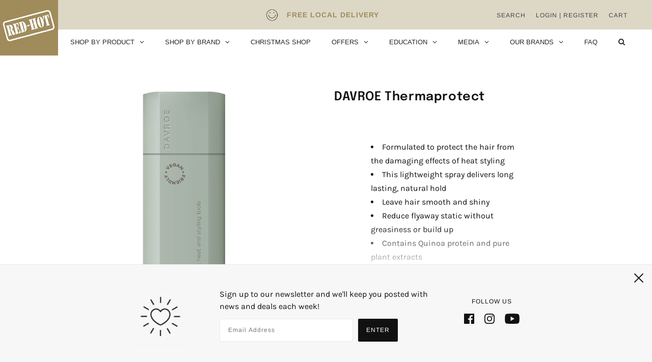

--- FILE ---
content_type: text/html; charset=utf-8
request_url: https://redhotsalons.com/products/davroe-thermaprotect
body_size: 48822
content:
<!doctype html>
<!--[if IE 9]> <html class="ie9 no-js"> <![endif]-->
<!--[if (gt IE 9)|!(IE)]><!-->
  <html class="no-js" lang="en">
<!--<![endif]-->

  <head>
    <script type="application/vnd.locksmith+json" data-locksmith>{"version":"v254","locked":true,"initialized":true,"scope":"product","access_granted":true,"access_denied":false,"requires_customer":false,"manual_lock":false,"remote_lock":false,"has_timeout":false,"remote_rendered":null,"hide_resource":false,"hide_links_to_resource":false,"transparent":true,"locks":{"all":[424187],"opened":[424187]},"keys":[614690],"keys_signature":"2c92c3b7106c43c78911d12c65b2cbe36c937669fe9cc64164e57cbd97803fe5","state":{"template":"product","theme":106008412327,"product":"davroe-thermaprotect","collection":"davroe-styling-range","page":null,"blog":null,"article":null,"app":null},"now":1768960866,"path":"\/collections\/davroe-styling-range\/products\/davroe-thermaprotect","locale_root_url":"\/","canonical_url":"https:\/\/redhotsalons.com\/products\/davroe-thermaprotect","customer_id":null,"customer_id_signature":"c20737b769eb459bfdfe962f18dc7ab114805f464976f3d1fcfdbadd32602652","cart":null}</script><script data-locksmith>!function(){undefined;!function(){var s=window.Locksmith={},e=document.querySelector('script[type="application/vnd.locksmith+json"]'),n=e&&e.innerHTML;if(s.state={},s.util={},s.loading=!1,n)try{s.state=JSON.parse(n)}catch(d){}if(document.addEventListener&&document.querySelector){var o,i,a,t=[76,79,67,75,83,77,73,84,72,49,49],c=function(){i=t.slice(0)},l="style",r=function(e){e&&27!==e.keyCode&&"click"!==e.type||(document.removeEventListener("keydown",r),document.removeEventListener("click",r),o&&document.body.removeChild(o),o=null)};c(),document.addEventListener("keyup",function(e){if(e.keyCode===i[0]){if(clearTimeout(a),i.shift(),0<i.length)return void(a=setTimeout(c,1e3));c(),r(),(o=document.createElement("div"))[l].width="50%",o[l].maxWidth="1000px",o[l].height="85%",o[l].border="1px rgba(0, 0, 0, 0.2) solid",o[l].background="rgba(255, 255, 255, 0.99)",o[l].borderRadius="4px",o[l].position="fixed",o[l].top="50%",o[l].left="50%",o[l].transform="translateY(-50%) translateX(-50%)",o[l].boxShadow="0 2px 5px rgba(0, 0, 0, 0.3), 0 0 100vh 100vw rgba(0, 0, 0, 0.5)",o[l].zIndex="2147483645";var t=document.createElement("textarea");t.value=JSON.stringify(JSON.parse(n),null,2),t[l].border="none",t[l].display="block",t[l].boxSizing="border-box",t[l].width="100%",t[l].height="100%",t[l].background="transparent",t[l].padding="22px",t[l].fontFamily="monospace",t[l].fontSize="14px",t[l].color="#333",t[l].resize="none",t[l].outline="none",t.readOnly=!0,o.appendChild(t),document.body.appendChild(o),t.addEventListener("click",function(e){e.stopImmediatePropagation()}),t.select(),document.addEventListener("keydown",r),document.addEventListener("click",r)}})}s.isEmbedded=-1!==window.location.search.indexOf("_ab=0&_fd=0&_sc=1"),s.path=s.state.path||window.location.pathname,s.basePath=s.state.locale_root_url.concat("/apps/locksmith").replace(/^\/\//,"/"),s.reloading=!1,s.util.console=window.console||{log:function(){},error:function(){}},s.util.makeUrl=function(e,t){var n,o=s.basePath+e,i=[],a=s.cache();for(n in a)i.push(n+"="+encodeURIComponent(a[n]));for(n in t)i.push(n+"="+encodeURIComponent(t[n]));return s.state.customer_id&&(i.push("customer_id="+encodeURIComponent(s.state.customer_id)),i.push("customer_id_signature="+encodeURIComponent(s.state.customer_id_signature))),o+=(-1===o.indexOf("?")?"?":"&")+i.join("&")},s._initializeCallbacks=[],s.on=function(e,t){if("initialize"!==e)throw'Locksmith.on() currently only supports the "initialize" event';s._initializeCallbacks.push(t)},s.initializeSession=function(e){if(!s.isEmbedded){var t=!1,n=!0,o=!0;(e=e||{}).silent&&(o=n=!(t=!0)),s.ping({silent:t,spinner:n,reload:o,callback:function(){s._initializeCallbacks.forEach(function(e){e()})}})}},s.cache=function(e){var t={};try{var n=function i(e){return(document.cookie.match("(^|; )"+e+"=([^;]*)")||0)[2]};t=JSON.parse(decodeURIComponent(n("locksmith-params")||"{}"))}catch(d){}if(e){for(var o in e)t[o]=e[o];document.cookie="locksmith-params=; expires=Thu, 01 Jan 1970 00:00:00 GMT; path=/",document.cookie="locksmith-params="+encodeURIComponent(JSON.stringify(t))+"; path=/"}return t},s.cache.cart=s.state.cart,s.cache.cartLastSaved=null,s.params=s.cache(),s.util.reload=function(){s.reloading=!0;try{window.location.href=window.location.href.replace(/#.*/,"")}catch(d){s.util.console.error("Preferred reload method failed",d),window.location.reload()}},s.cache.saveCart=function(e){if(!s.cache.cart||s.cache.cart===s.cache.cartLastSaved)return e?e():null;var t=s.cache.cartLastSaved;s.cache.cartLastSaved=s.cache.cart,fetch("/cart/update.js",{method:"POST",headers:{"Content-Type":"application/json",Accept:"application/json"},body:JSON.stringify({attributes:{locksmith:s.cache.cart}})}).then(function(e){if(!e.ok)throw new Error("Cart update failed: "+e.status);return e.json()}).then(function(){e&&e()})["catch"](function(e){if(s.cache.cartLastSaved=t,!s.reloading)throw e})},s.util.spinnerHTML='<style>body{background:#FFF}@keyframes spin{from{transform:rotate(0deg)}to{transform:rotate(360deg)}}#loading{display:flex;width:100%;height:50vh;color:#777;align-items:center;justify-content:center}#loading .spinner{display:block;animation:spin 600ms linear infinite;position:relative;width:50px;height:50px}#loading .spinner-ring{stroke:currentColor;stroke-dasharray:100%;stroke-width:2px;stroke-linecap:round;fill:none}</style><div id="loading"><div class="spinner"><svg width="100%" height="100%"><svg preserveAspectRatio="xMinYMin"><circle class="spinner-ring" cx="50%" cy="50%" r="45%"></circle></svg></svg></div></div>',s.util.clobberBody=function(e){document.body.innerHTML=e},s.util.clobberDocument=function(e){e.responseText&&(e=e.responseText),document.documentElement&&document.removeChild(document.documentElement);var t=document.open("text/html","replace");t.writeln(e),t.close(),setTimeout(function(){var e=t.querySelector("[autofocus]");e&&e.focus()},100)},s.util.serializeForm=function(e){if(e&&"FORM"===e.nodeName){var t,n,o={};for(t=e.elements.length-1;0<=t;t-=1)if(""!==e.elements[t].name)switch(e.elements[t].nodeName){case"INPUT":switch(e.elements[t].type){default:case"text":case"hidden":case"password":case"button":case"reset":case"submit":o[e.elements[t].name]=e.elements[t].value;break;case"checkbox":case"radio":e.elements[t].checked&&(o[e.elements[t].name]=e.elements[t].value);break;case"file":}break;case"TEXTAREA":o[e.elements[t].name]=e.elements[t].value;break;case"SELECT":switch(e.elements[t].type){case"select-one":o[e.elements[t].name]=e.elements[t].value;break;case"select-multiple":for(n=e.elements[t].options.length-1;0<=n;n-=1)e.elements[t].options[n].selected&&(o[e.elements[t].name]=e.elements[t].options[n].value)}break;case"BUTTON":switch(e.elements[t].type){case"reset":case"submit":case"button":o[e.elements[t].name]=e.elements[t].value}}return o}},s.util.on=function(e,a,s,t){t=t||document;var c="locksmith-"+e+a,n=function(e){var t=e.target,n=e.target.parentElement,o=t&&t.className&&(t.className.baseVal||t.className)||"",i=n&&n.className&&(n.className.baseVal||n.className)||"";("string"==typeof o&&-1!==o.split(/\s+/).indexOf(a)||"string"==typeof i&&-1!==i.split(/\s+/).indexOf(a))&&!e[c]&&(e[c]=!0,s(e))};t.attachEvent?t.attachEvent(e,n):t.addEventListener(e,n,!1)},s.util.enableActions=function(e){s.util.on("click","locksmith-action",function(e){e.preventDefault();var t=e.target;t.dataset.confirmWith&&!confirm(t.dataset.confirmWith)||(t.disabled=!0,t.innerText=t.dataset.disableWith,s.post("/action",t.dataset.locksmithParams,{spinner:!1,type:"text",success:function(e){(e=JSON.parse(e.responseText)).message&&alert(e.message),s.util.reload()}}))},e)},s.util.inject=function(e,t){var n=["data","locksmith","append"];if(-1!==t.indexOf(n.join("-"))){var o=document.createElement("div");o.innerHTML=t,e.appendChild(o)}else e.innerHTML=t;var i,a,s=e.querySelectorAll("script");for(a=0;a<s.length;++a){i=s[a];var c=document.createElement("script");if(i.type&&(c.type=i.type),i.src)c.src=i.src;else{var l=document.createTextNode(i.innerHTML);c.appendChild(l)}e.appendChild(c)}var r=e.querySelector("[autofocus]");r&&r.focus()},s.post=function(e,t,n){!1!==(n=n||{}).spinner&&s.util.clobberBody(s.util.spinnerHTML);var o={};n.container===document?(o.layout=1,n.success=function(e){s.util.clobberDocument(e)}):n.container&&(o.layout=0,n.success=function(e){var t=document.getElementById(n.container);s.util.inject(t,e),t.id===t.firstChild.id&&t.parentElement.replaceChild(t.firstChild,t)}),n.form_type&&(t.form_type=n.form_type),n.include_layout_classes!==undefined&&(t.include_layout_classes=n.include_layout_classes),n.lock_id!==undefined&&(t.lock_id=n.lock_id),s.loading=!0;var i=s.util.makeUrl(e,o),a="json"===n.type||"text"===n.type;fetch(i,{method:"POST",headers:{"Content-Type":"application/json",Accept:a?"application/json":"text/html"},body:JSON.stringify(t)}).then(function(e){if(!e.ok)throw new Error("Request failed: "+e.status);return e.text()}).then(function(e){var t=n.success||s.util.clobberDocument;t(a?{responseText:e}:e)})["catch"](function(e){if(!s.reloading)if("dashboard.weglot.com"!==window.location.host){if(!n.silent)throw alert("Something went wrong! Please refresh and try again."),e;console.error(e)}else console.error(e)})["finally"](function(){s.loading=!1})},s.postResource=function(e,t){e.path=s.path,e.search=window.location.search,e.state=s.state,e.passcode&&(e.passcode=e.passcode.trim()),e.email&&(e.email=e.email.trim()),e.state.cart=s.cache.cart,e.locksmith_json=s.jsonTag,e.locksmith_json_signature=s.jsonTagSignature,s.post("/resource",e,t)},s.ping=function(e){if(!s.isEmbedded){e=e||{};s.post("/ping",{path:s.path,search:window.location.search,state:s.state},{spinner:!!e.spinner,silent:"undefined"==typeof e.silent||e.silent,type:"text",success:function(e){e&&e.responseText?(e=JSON.parse(e.responseText)).messages&&0<e.messages.length&&s.showMessages(e.messages):console.error("[Locksmith] Invalid result in ping callback:",e)}})}},s.timeoutMonitor=function(){var e=s.cache.cart;s.ping({callback:function(){e!==s.cache.cart||setTimeout(function(){s.timeoutMonitor()},6e4)}})},s.showMessages=function(e){var t=document.createElement("div");t.style.position="fixed",t.style.left=0,t.style.right=0,t.style.bottom="-50px",t.style.opacity=0,t.style.background="#191919",t.style.color="#ddd",t.style.transition="bottom 0.2s, opacity 0.2s",t.style.zIndex=999999,t.innerHTML="        <style>          .locksmith-ab .locksmith-b { display: none; }          .locksmith-ab.toggled .locksmith-b { display: flex; }          .locksmith-ab.toggled .locksmith-a { display: none; }          .locksmith-flex { display: flex; flex-wrap: wrap; justify-content: space-between; align-items: center; padding: 10px 20px; }          .locksmith-message + .locksmith-message { border-top: 1px #555 solid; }          .locksmith-message a { color: inherit; font-weight: bold; }          .locksmith-message a:hover { color: inherit; opacity: 0.8; }          a.locksmith-ab-toggle { font-weight: inherit; text-decoration: underline; }          .locksmith-text { flex-grow: 1; }          .locksmith-cta { flex-grow: 0; text-align: right; }          .locksmith-cta button { transform: scale(0.8); transform-origin: left; }          .locksmith-cta > * { display: block; }          .locksmith-cta > * + * { margin-top: 10px; }          .locksmith-message a.locksmith-close { flex-grow: 0; text-decoration: none; margin-left: 15px; font-size: 30px; font-family: monospace; display: block; padding: 2px 10px; }                    @media screen and (max-width: 600px) {            .locksmith-wide-only { display: none !important; }            .locksmith-flex { padding: 0 15px; }            .locksmith-flex > * { margin-top: 5px; margin-bottom: 5px; }            .locksmith-cta { text-align: left; }          }                    @media screen and (min-width: 601px) {            .locksmith-narrow-only { display: none !important; }          }        </style>      "+e.map(function(e){return'<div class="locksmith-message">'+e+"</div>"}).join(""),document.body.appendChild(t),document.body.style.position="relative",document.body.parentElement.style.paddingBottom=t.offsetHeight+"px",setTimeout(function(){t.style.bottom=0,t.style.opacity=1},50),s.util.on("click","locksmith-ab-toggle",function(e){e.preventDefault();for(var t=e.target.parentElement;-1===t.className.split(" ").indexOf("locksmith-ab");)t=t.parentElement;-1!==t.className.split(" ").indexOf("toggled")?t.className=t.className.replace("toggled",""):t.className=t.className+" toggled"}),s.util.enableActions(t)}}()}();</script>
      <script data-locksmith>Locksmith.cache.cart=null</script>

  <script data-locksmith>Locksmith.jsonTag="{\"version\":\"v254\",\"locked\":true,\"initialized\":true,\"scope\":\"product\",\"access_granted\":true,\"access_denied\":false,\"requires_customer\":false,\"manual_lock\":false,\"remote_lock\":false,\"has_timeout\":false,\"remote_rendered\":null,\"hide_resource\":false,\"hide_links_to_resource\":false,\"transparent\":true,\"locks\":{\"all\":[424187],\"opened\":[424187]},\"keys\":[614690],\"keys_signature\":\"2c92c3b7106c43c78911d12c65b2cbe36c937669fe9cc64164e57cbd97803fe5\",\"state\":{\"template\":\"product\",\"theme\":106008412327,\"product\":\"davroe-thermaprotect\",\"collection\":\"davroe-styling-range\",\"page\":null,\"blog\":null,\"article\":null,\"app\":null},\"now\":1768960866,\"path\":\"\\\/collections\\\/davroe-styling-range\\\/products\\\/davroe-thermaprotect\",\"locale_root_url\":\"\\\/\",\"canonical_url\":\"https:\\\/\\\/redhotsalons.com\\\/products\\\/davroe-thermaprotect\",\"customer_id\":null,\"customer_id_signature\":\"c20737b769eb459bfdfe962f18dc7ab114805f464976f3d1fcfdbadd32602652\",\"cart\":null}";Locksmith.jsonTagSignature="1ce76db001b46834ba4eb370bc4fc47588bc2017694f5557076bbdbff9758ab5"</script>
    <!-- Maker Theme - Version 5.4.1 by Troop Themes - https://troopthemes.com/ -->

    <meta charset="UTF-8">
    <meta http-equiv="X-UA-Compatible" content="IE=edge,chrome=1">
    <meta name="viewport" content="width=device-width, initial-scale=1.0, maximum-scale=5.0">
    
<meta name="description" content="Formulated to protect the hair from the damaging effects of heat styling This lightweight spray delivers long lasting, natural hold Leave hair smooth and shiny Reduce flyaway static without greasiness or build up Contains Quinoa protein and pure plant extracts Apply to wet hair Thermaprotect – Guards the hair from heat">


    


<meta property="og:type" content="product">
<meta property="og:title" content="DAVROE Thermaprotect">

<meta property="og:image" content="http://redhotsalons.com/cdn/shop/products/Thermaprotect200_600x600.jpg?v=1663079887">
<meta property="og:image:secure_url" content="https://redhotsalons.com/cdn/shop/products/Thermaprotect200_600x600.jpg?v=1663079887">

<meta property="og:image" content="http://redhotsalons.com/cdn/shop/products/Thermaprotect75_600x600.jpg?v=1663079891">
<meta property="og:image:secure_url" content="https://redhotsalons.com/cdn/shop/products/Thermaprotect75_600x600.jpg?v=1663079891">


  <meta
    property="og:price:amount"
    content="5.98"
  ><meta property="og:price:currency" content="GBP">




<meta property="og:url" content="https://redhotsalons.com/products/davroe-thermaprotect">
<meta property="og:site_name" content="Red Hot Salons"><meta property="og:description" content="Formulated to protect the hair from the damaging effects of heat styling This lightweight spray delivers long lasting, natural hold Leave hair smooth and shiny Reduce flyaway static without greasiness or build up Contains Quinoa protein and pure plant extracts Apply to wet hair Thermaprotect – Guards the hair from heat">


<meta name="twitter:card" content="summary"><meta name="twitter:description" content="Formulated to protect the hair from the damaging effects of heat styling This lightweight spray delivers long lasting, natural hold Leave hair smooth and shiny Reduce flyaway static without greasiness or build up Contains Quinoa protein and pure plant extracts Apply to wet hair Thermaprotect – Guards the hair from heat">

<meta name="twitter:title" content="DAVROE Thermaprotect">

    <meta
      name="twitter:image"
      content="https://redhotsalons.com/cdn/shop/products/Thermaprotect200_480x480.jpg?v=1663079887"
    >
  



    <link rel="canonical" href="https://redhotsalons.com/products/davroe-thermaprotect">
    <link rel="preconnect" href="https://cdn.shopify.com">

    
      <link rel="shortcut icon" href="//redhotsalons.com/cdn/shop/files/RED_HOT_LOGO_1080X1080_1_32x32.png?v=1650376925" type="image/png">
    

    
      <title>DAVROE Thermaprotect | Red Hot Salons</title>
    

    <script>window.performance && window.performance.mark && window.performance.mark('shopify.content_for_header.start');</script><meta name="google-site-verification" content="sdbucLCTNGndFEXzCgmo3rK60ZPV3IzTKf9FPO-TnxA">
<meta id="shopify-digital-wallet" name="shopify-digital-wallet" content="/42651746471/digital_wallets/dialog">
<meta name="shopify-checkout-api-token" content="fe501a2422008fbf80bbe4d9ad2539f5">
<link rel="alternate" type="application/json+oembed" href="https://redhotsalons.com/products/davroe-thermaprotect.oembed">
<script async="async" src="/checkouts/internal/preloads.js?locale=en-GB"></script>
<link rel="preconnect" href="https://shop.app" crossorigin="anonymous">
<script async="async" src="https://shop.app/checkouts/internal/preloads.js?locale=en-GB&shop_id=42651746471" crossorigin="anonymous"></script>
<script id="shopify-features" type="application/json">{"accessToken":"fe501a2422008fbf80bbe4d9ad2539f5","betas":["rich-media-storefront-analytics"],"domain":"redhotsalons.com","predictiveSearch":true,"shopId":42651746471,"locale":"en"}</script>
<script>var Shopify = Shopify || {};
Shopify.shop = "phabwholesale.myshopify.com";
Shopify.locale = "en";
Shopify.currency = {"active":"GBP","rate":"1.0"};
Shopify.country = "GB";
Shopify.theme = {"name":"Maker","id":106008412327,"schema_name":"Maker","schema_version":"5.4.1","theme_store_id":765,"role":"main"};
Shopify.theme.handle = "null";
Shopify.theme.style = {"id":null,"handle":null};
Shopify.cdnHost = "redhotsalons.com/cdn";
Shopify.routes = Shopify.routes || {};
Shopify.routes.root = "/";</script>
<script type="module">!function(o){(o.Shopify=o.Shopify||{}).modules=!0}(window);</script>
<script>!function(o){function n(){var o=[];function n(){o.push(Array.prototype.slice.apply(arguments))}return n.q=o,n}var t=o.Shopify=o.Shopify||{};t.loadFeatures=n(),t.autoloadFeatures=n()}(window);</script>
<script>
  window.ShopifyPay = window.ShopifyPay || {};
  window.ShopifyPay.apiHost = "shop.app\/pay";
  window.ShopifyPay.redirectState = null;
</script>
<script id="shop-js-analytics" type="application/json">{"pageType":"product"}</script>
<script defer="defer" async type="module" src="//redhotsalons.com/cdn/shopifycloud/shop-js/modules/v2/client.init-shop-cart-sync_BdyHc3Nr.en.esm.js"></script>
<script defer="defer" async type="module" src="//redhotsalons.com/cdn/shopifycloud/shop-js/modules/v2/chunk.common_Daul8nwZ.esm.js"></script>
<script type="module">
  await import("//redhotsalons.com/cdn/shopifycloud/shop-js/modules/v2/client.init-shop-cart-sync_BdyHc3Nr.en.esm.js");
await import("//redhotsalons.com/cdn/shopifycloud/shop-js/modules/v2/chunk.common_Daul8nwZ.esm.js");

  window.Shopify.SignInWithShop?.initShopCartSync?.({"fedCMEnabled":true,"windoidEnabled":true});

</script>
<script>
  window.Shopify = window.Shopify || {};
  if (!window.Shopify.featureAssets) window.Shopify.featureAssets = {};
  window.Shopify.featureAssets['shop-js'] = {"shop-cart-sync":["modules/v2/client.shop-cart-sync_QYOiDySF.en.esm.js","modules/v2/chunk.common_Daul8nwZ.esm.js"],"init-fed-cm":["modules/v2/client.init-fed-cm_DchLp9rc.en.esm.js","modules/v2/chunk.common_Daul8nwZ.esm.js"],"shop-button":["modules/v2/client.shop-button_OV7bAJc5.en.esm.js","modules/v2/chunk.common_Daul8nwZ.esm.js"],"init-windoid":["modules/v2/client.init-windoid_DwxFKQ8e.en.esm.js","modules/v2/chunk.common_Daul8nwZ.esm.js"],"shop-cash-offers":["modules/v2/client.shop-cash-offers_DWtL6Bq3.en.esm.js","modules/v2/chunk.common_Daul8nwZ.esm.js","modules/v2/chunk.modal_CQq8HTM6.esm.js"],"shop-toast-manager":["modules/v2/client.shop-toast-manager_CX9r1SjA.en.esm.js","modules/v2/chunk.common_Daul8nwZ.esm.js"],"init-shop-email-lookup-coordinator":["modules/v2/client.init-shop-email-lookup-coordinator_UhKnw74l.en.esm.js","modules/v2/chunk.common_Daul8nwZ.esm.js"],"pay-button":["modules/v2/client.pay-button_DzxNnLDY.en.esm.js","modules/v2/chunk.common_Daul8nwZ.esm.js"],"avatar":["modules/v2/client.avatar_BTnouDA3.en.esm.js"],"init-shop-cart-sync":["modules/v2/client.init-shop-cart-sync_BdyHc3Nr.en.esm.js","modules/v2/chunk.common_Daul8nwZ.esm.js"],"shop-login-button":["modules/v2/client.shop-login-button_D8B466_1.en.esm.js","modules/v2/chunk.common_Daul8nwZ.esm.js","modules/v2/chunk.modal_CQq8HTM6.esm.js"],"init-customer-accounts-sign-up":["modules/v2/client.init-customer-accounts-sign-up_C8fpPm4i.en.esm.js","modules/v2/client.shop-login-button_D8B466_1.en.esm.js","modules/v2/chunk.common_Daul8nwZ.esm.js","modules/v2/chunk.modal_CQq8HTM6.esm.js"],"init-shop-for-new-customer-accounts":["modules/v2/client.init-shop-for-new-customer-accounts_CVTO0Ztu.en.esm.js","modules/v2/client.shop-login-button_D8B466_1.en.esm.js","modules/v2/chunk.common_Daul8nwZ.esm.js","modules/v2/chunk.modal_CQq8HTM6.esm.js"],"init-customer-accounts":["modules/v2/client.init-customer-accounts_dRgKMfrE.en.esm.js","modules/v2/client.shop-login-button_D8B466_1.en.esm.js","modules/v2/chunk.common_Daul8nwZ.esm.js","modules/v2/chunk.modal_CQq8HTM6.esm.js"],"shop-follow-button":["modules/v2/client.shop-follow-button_CkZpjEct.en.esm.js","modules/v2/chunk.common_Daul8nwZ.esm.js","modules/v2/chunk.modal_CQq8HTM6.esm.js"],"lead-capture":["modules/v2/client.lead-capture_BntHBhfp.en.esm.js","modules/v2/chunk.common_Daul8nwZ.esm.js","modules/v2/chunk.modal_CQq8HTM6.esm.js"],"checkout-modal":["modules/v2/client.checkout-modal_CfxcYbTm.en.esm.js","modules/v2/chunk.common_Daul8nwZ.esm.js","modules/v2/chunk.modal_CQq8HTM6.esm.js"],"shop-login":["modules/v2/client.shop-login_Da4GZ2H6.en.esm.js","modules/v2/chunk.common_Daul8nwZ.esm.js","modules/v2/chunk.modal_CQq8HTM6.esm.js"],"payment-terms":["modules/v2/client.payment-terms_MV4M3zvL.en.esm.js","modules/v2/chunk.common_Daul8nwZ.esm.js","modules/v2/chunk.modal_CQq8HTM6.esm.js"]};
</script>
<script>(function() {
  var isLoaded = false;
  function asyncLoad() {
    if (isLoaded) return;
    isLoaded = true;
    var urls = ["https:\/\/shy.elfsight.com\/p\/platform.js?shop=phabwholesale.myshopify.com","https:\/\/servicify-appointments.herokuapp.com\/public\/frontend-v1.0.0.js?shop=phabwholesale.myshopify.com","https:\/\/servicify-appointments.herokuapp.com\/public\/frontend-v1.0.0.js?shop=phabwholesale.myshopify.com","https:\/\/script.pop-convert.com\/new-micro\/production.pc.min.js?unique_id=phabwholesale.myshopify.com\u0026shop=phabwholesale.myshopify.com","https:\/\/cdn.s3.pop-convert.com\/pcjs.production.min.js?unique_id=phabwholesale.myshopify.com\u0026shop=phabwholesale.myshopify.com","https:\/\/na.shgcdn3.com\/pixel-collector.js?shop=phabwholesale.myshopify.com"];
    for (var i = 0; i < urls.length; i++) {
      var s = document.createElement('script');
      s.type = 'text/javascript';
      s.async = true;
      s.src = urls[i];
      var x = document.getElementsByTagName('script')[0];
      x.parentNode.insertBefore(s, x);
    }
  };
  if(window.attachEvent) {
    window.attachEvent('onload', asyncLoad);
  } else {
    window.addEventListener('load', asyncLoad, false);
  }
})();</script>
<script id="__st">var __st={"a":42651746471,"offset":0,"reqid":"fba371ae-a07d-4dc9-9a6f-8ab5eb3289e4-1768960866","pageurl":"redhotsalons.com\/products\/davroe-thermaprotect","u":"b68afb403b17","p":"product","rtyp":"product","rid":7752790835450};</script>
<script>window.ShopifyPaypalV4VisibilityTracking = true;</script>
<script id="captcha-bootstrap">!function(){'use strict';const t='contact',e='account',n='new_comment',o=[[t,t],['blogs',n],['comments',n],[t,'customer']],c=[[e,'customer_login'],[e,'guest_login'],[e,'recover_customer_password'],[e,'create_customer']],r=t=>t.map((([t,e])=>`form[action*='/${t}']:not([data-nocaptcha='true']) input[name='form_type'][value='${e}']`)).join(','),a=t=>()=>t?[...document.querySelectorAll(t)].map((t=>t.form)):[];function s(){const t=[...o],e=r(t);return a(e)}const i='password',u='form_key',d=['recaptcha-v3-token','g-recaptcha-response','h-captcha-response',i],f=()=>{try{return window.sessionStorage}catch{return}},m='__shopify_v',_=t=>t.elements[u];function p(t,e,n=!1){try{const o=window.sessionStorage,c=JSON.parse(o.getItem(e)),{data:r}=function(t){const{data:e,action:n}=t;return t[m]||n?{data:e,action:n}:{data:t,action:n}}(c);for(const[e,n]of Object.entries(r))t.elements[e]&&(t.elements[e].value=n);n&&o.removeItem(e)}catch(o){console.error('form repopulation failed',{error:o})}}const l='form_type',E='cptcha';function T(t){t.dataset[E]=!0}const w=window,h=w.document,L='Shopify',v='ce_forms',y='captcha';let A=!1;((t,e)=>{const n=(g='f06e6c50-85a8-45c8-87d0-21a2b65856fe',I='https://cdn.shopify.com/shopifycloud/storefront-forms-hcaptcha/ce_storefront_forms_captcha_hcaptcha.v1.5.2.iife.js',D={infoText:'Protected by hCaptcha',privacyText:'Privacy',termsText:'Terms'},(t,e,n)=>{const o=w[L][v],c=o.bindForm;if(c)return c(t,g,e,D).then(n);var r;o.q.push([[t,g,e,D],n]),r=I,A||(h.body.append(Object.assign(h.createElement('script'),{id:'captcha-provider',async:!0,src:r})),A=!0)});var g,I,D;w[L]=w[L]||{},w[L][v]=w[L][v]||{},w[L][v].q=[],w[L][y]=w[L][y]||{},w[L][y].protect=function(t,e){n(t,void 0,e),T(t)},Object.freeze(w[L][y]),function(t,e,n,w,h,L){const[v,y,A,g]=function(t,e,n){const i=e?o:[],u=t?c:[],d=[...i,...u],f=r(d),m=r(i),_=r(d.filter((([t,e])=>n.includes(e))));return[a(f),a(m),a(_),s()]}(w,h,L),I=t=>{const e=t.target;return e instanceof HTMLFormElement?e:e&&e.form},D=t=>v().includes(t);t.addEventListener('submit',(t=>{const e=I(t);if(!e)return;const n=D(e)&&!e.dataset.hcaptchaBound&&!e.dataset.recaptchaBound,o=_(e),c=g().includes(e)&&(!o||!o.value);(n||c)&&t.preventDefault(),c&&!n&&(function(t){try{if(!f())return;!function(t){const e=f();if(!e)return;const n=_(t);if(!n)return;const o=n.value;o&&e.removeItem(o)}(t);const e=Array.from(Array(32),(()=>Math.random().toString(36)[2])).join('');!function(t,e){_(t)||t.append(Object.assign(document.createElement('input'),{type:'hidden',name:u})),t.elements[u].value=e}(t,e),function(t,e){const n=f();if(!n)return;const o=[...t.querySelectorAll(`input[type='${i}']`)].map((({name:t})=>t)),c=[...d,...o],r={};for(const[a,s]of new FormData(t).entries())c.includes(a)||(r[a]=s);n.setItem(e,JSON.stringify({[m]:1,action:t.action,data:r}))}(t,e)}catch(e){console.error('failed to persist form',e)}}(e),e.submit())}));const S=(t,e)=>{t&&!t.dataset[E]&&(n(t,e.some((e=>e===t))),T(t))};for(const o of['focusin','change'])t.addEventListener(o,(t=>{const e=I(t);D(e)&&S(e,y())}));const B=e.get('form_key'),M=e.get(l),P=B&&M;t.addEventListener('DOMContentLoaded',(()=>{const t=y();if(P)for(const e of t)e.elements[l].value===M&&p(e,B);[...new Set([...A(),...v().filter((t=>'true'===t.dataset.shopifyCaptcha))])].forEach((e=>S(e,t)))}))}(h,new URLSearchParams(w.location.search),n,t,e,['guest_login'])})(!1,!0)}();</script>
<script integrity="sha256-4kQ18oKyAcykRKYeNunJcIwy7WH5gtpwJnB7kiuLZ1E=" data-source-attribution="shopify.loadfeatures" defer="defer" src="//redhotsalons.com/cdn/shopifycloud/storefront/assets/storefront/load_feature-a0a9edcb.js" crossorigin="anonymous"></script>
<script crossorigin="anonymous" defer="defer" src="//redhotsalons.com/cdn/shopifycloud/storefront/assets/shopify_pay/storefront-65b4c6d7.js?v=20250812"></script>
<script data-source-attribution="shopify.dynamic_checkout.dynamic.init">var Shopify=Shopify||{};Shopify.PaymentButton=Shopify.PaymentButton||{isStorefrontPortableWallets:!0,init:function(){window.Shopify.PaymentButton.init=function(){};var t=document.createElement("script");t.src="https://redhotsalons.com/cdn/shopifycloud/portable-wallets/latest/portable-wallets.en.js",t.type="module",document.head.appendChild(t)}};
</script>
<script data-source-attribution="shopify.dynamic_checkout.buyer_consent">
  function portableWalletsHideBuyerConsent(e){var t=document.getElementById("shopify-buyer-consent"),n=document.getElementById("shopify-subscription-policy-button");t&&n&&(t.classList.add("hidden"),t.setAttribute("aria-hidden","true"),n.removeEventListener("click",e))}function portableWalletsShowBuyerConsent(e){var t=document.getElementById("shopify-buyer-consent"),n=document.getElementById("shopify-subscription-policy-button");t&&n&&(t.classList.remove("hidden"),t.removeAttribute("aria-hidden"),n.addEventListener("click",e))}window.Shopify?.PaymentButton&&(window.Shopify.PaymentButton.hideBuyerConsent=portableWalletsHideBuyerConsent,window.Shopify.PaymentButton.showBuyerConsent=portableWalletsShowBuyerConsent);
</script>
<script data-source-attribution="shopify.dynamic_checkout.cart.bootstrap">document.addEventListener("DOMContentLoaded",(function(){function t(){return document.querySelector("shopify-accelerated-checkout-cart, shopify-accelerated-checkout")}if(t())Shopify.PaymentButton.init();else{new MutationObserver((function(e,n){t()&&(Shopify.PaymentButton.init(),n.disconnect())})).observe(document.body,{childList:!0,subtree:!0})}}));
</script>
<script id='scb4127' type='text/javascript' async='' src='https://redhotsalons.com/cdn/shopifycloud/privacy-banner/storefront-banner.js'></script><link id="shopify-accelerated-checkout-styles" rel="stylesheet" media="screen" href="https://redhotsalons.com/cdn/shopifycloud/portable-wallets/latest/accelerated-checkout-backwards-compat.css" crossorigin="anonymous">
<style id="shopify-accelerated-checkout-cart">
        #shopify-buyer-consent {
  margin-top: 1em;
  display: inline-block;
  width: 100%;
}

#shopify-buyer-consent.hidden {
  display: none;
}

#shopify-subscription-policy-button {
  background: none;
  border: none;
  padding: 0;
  text-decoration: underline;
  font-size: inherit;
  cursor: pointer;
}

#shopify-subscription-policy-button::before {
  box-shadow: none;
}

      </style>

<script>window.performance && window.performance.mark && window.performance.mark('shopify.content_for_header.end');</script>

    








<style>
  
  @font-face {
  font-family: Epilogue;
  font-weight: 600;
  font-style: normal;
  font-display: swap;
  src: url("//redhotsalons.com/cdn/fonts/epilogue/epilogue_n6.08fec64cb98bb1d92d6fa8e2c6f6b0dbc9d17b85.woff2") format("woff2"),
       url("//redhotsalons.com/cdn/fonts/epilogue/epilogue_n6.c4a59100c1459cdffd805ffafdeadfcb3de81168.woff") format("woff");
}


  
  
    @font-face {
  font-family: Epilogue;
  font-weight: 400;
  font-style: normal;
  font-display: swap;
  src: url("//redhotsalons.com/cdn/fonts/epilogue/epilogue_n4.1f76c7520f03b0a6e3f97f1207c74feed2e1968f.woff2") format("woff2"),
       url("//redhotsalons.com/cdn/fonts/epilogue/epilogue_n4.38049608164cf48b1e6928c13855d2ab66b3b435.woff") format("woff");
}

  

  
  @font-face {
  font-family: Arimo;
  font-weight: 400;
  font-style: normal;
  font-display: swap;
  src: url("//redhotsalons.com/cdn/fonts/arimo/arimo_n4.a7efb558ca22d2002248bbe6f302a98edee38e35.woff2") format("woff2"),
       url("//redhotsalons.com/cdn/fonts/arimo/arimo_n4.0da809f7d1d5ede2a73be7094ac00741efdb6387.woff") format("woff");
}


  
  
    @font-face {
  font-family: Arimo;
  font-weight: 700;
  font-style: normal;
  font-display: swap;
  src: url("//redhotsalons.com/cdn/fonts/arimo/arimo_n7.1d2d0638e6a1228d86beb0e10006e3280ccb2d04.woff2") format("woff2"),
       url("//redhotsalons.com/cdn/fonts/arimo/arimo_n7.f4b9139e8eac4a17b38b8707044c20f54c3be479.woff") format("woff");
}

  

  
  @font-face {
  font-family: Karla;
  font-weight: 400;
  font-style: normal;
  font-display: swap;
  src: url("//redhotsalons.com/cdn/fonts/karla/karla_n4.40497e07df527e6a50e58fb17ef1950c72f3e32c.woff2") format("woff2"),
       url("//redhotsalons.com/cdn/fonts/karla/karla_n4.e9f6f9de321061073c6bfe03c28976ba8ce6ee18.woff") format("woff");
}


  
  
    @font-face {
  font-family: Karla;
  font-weight: 700;
  font-style: normal;
  font-display: swap;
  src: url("//redhotsalons.com/cdn/fonts/karla/karla_n7.4358a847d4875593d69cfc3f8cc0b44c17b3ed03.woff2") format("woff2"),
       url("//redhotsalons.com/cdn/fonts/karla/karla_n7.96e322f6d76ce794f25fa29e55d6997c3fb656b6.woff") format("woff");
}

  

  
  
    @font-face {
  font-family: Karla;
  font-weight: 400;
  font-style: italic;
  font-display: swap;
  src: url("//redhotsalons.com/cdn/fonts/karla/karla_i4.2086039c16bcc3a78a72a2f7b471e3c4a7f873a6.woff2") format("woff2"),
       url("//redhotsalons.com/cdn/fonts/karla/karla_i4.7b9f59841a5960c16fa2a897a0716c8ebb183221.woff") format("woff");
}

  

  
  
    @font-face {
  font-family: Karla;
  font-weight: 700;
  font-style: italic;
  font-display: swap;
  src: url("//redhotsalons.com/cdn/fonts/karla/karla_i7.fe031cd65d6e02906286add4f6dda06afc2615f0.woff2") format("woff2"),
       url("//redhotsalons.com/cdn/fonts/karla/karla_i7.816d4949fa7f7d79314595d7003eda5b44e959e3.woff") format("woff");
}

  
</style>

<style>
  :root {
    --font--section-heading--size: 24px;
    --font--block-heading--size: 18px;
    --font--heading--uppercase: normal;
    --font--paragraph--size: 16px;

    --font--heading--family: Epilogue, sans-serif;
    --font--heading--weight: 600;
    --font--heading--normal-weight: 400;
    --font--heading--style: normal;

    --font--accent--family: Arimo, sans-serif;
    --font--accent--weight: 400;
    --font--accent--style: normal;

    --font--paragraph--family: Karla, sans-serif;
    --font--paragraph--weight: 400;
    --font--paragraph--style: normal;
    --font--bolder-paragraph--weight: 700;

    --image--loading-animation: url('//redhotsalons.com/cdn/shop/t/2/assets/AjaxLoader.gif?v=66431031005733996371595423652');
    --image--grabbing-icon: url('//redhotsalons.com/cdn/shop/t/2/assets/grabbing.png?v=162995541551579154171595423652');
  }
</style>
    <style>
  :root {
    --bg-color--body: #ffffff;
    --color--body: #111111;
    --color--body--light: #414141;
    --color--alternative: #ffffff;
    --bg-color--panel: #f0ecea;
    --color--important: #a32424;
    --color--button: #ffffff;
    --bdr-color--button: #ffffff;
    --bg-color--button: #111111;
    --color-theme--modal: ;
    --color--header: #444444;
    --color--header--logo: #444444;
    --color--footer: #111111;
    --bg-color--footer: #f8f8f8;
    --color--announcement: #ffffff;
    --bg-color--announcement: #ddd7c6;
    --bg-color--footer: #f8f8f8;
    --bg-color--footer--button: ;
    --bdr-color--footer: ;
    --color--popup: ;
    --bg-color--popup: ;
    --color--collection--title: #ffffff;

    --header--logo--height: px;
  }
</style>

    <link href="//redhotsalons.com/cdn/shop/t/2/assets/theme.css?v=26235610112203294321717513035" rel="stylesheet" type="text/css" media="all" />
    <link href="//redhotsalons.com/cdn/shop/t/2/assets/theme--customizations.css?v=150192991020719464201621605425" rel="stylesheet" type="text/css" media="all" />

    <script>
  var theme = {};
  theme.classes = {};
  theme.partials = {};
  theme.settings = {};
  theme.shop = {};
  theme.swatches = {};
  theme.translations = {};
  theme.urls = {};
  theme.utils = {};

  theme.settings.cart_type = 'drawer';
  theme.shop.money_format = "£{{amount}}";
  theme.translations.cart_subtotal = 'Subtotal';
  theme.translations.mailing_list_success_message = 'Thanks for signing up!';
  theme.translations.mailing_list_email_blank = 'Email field is blank';
  theme.urls.cart = '/cart';
  theme.urls.product_recommendations = '/recommendations/products';
  theme.urls.search = '/search';

  





  // LazySizes
  window.lazySizesConfig = window.lazySizesConfig || {};
  window.lazySizesConfig.expand = 1200;
  window.lazySizesConfig.loadMode = 3;
  window.lazySizesConfig.ricTimeout = 50;
  window.lazySizesConfig.minSize = 240;
  
</script>

    <script src="//redhotsalons.com/cdn/shop/t/2/assets/lazysizes.min.js?v=89211285363418916191595423654" type="text/javascript"></script>

    

    <script src="//redhotsalons.com/cdn/shop/t/2/assets/theme.min.js?v=22698114744973313101644605670" type="text/javascript"></script>
  
  

  

<script type="text/javascript">
  
    window.SHG_CUSTOMER = null;
  
</script>










     <link href="//redhotsalons.com/cdn/shop/t/2/assets/owl.carousel.min.css?v=70516089817612781961600068236" rel="stylesheet" type="text/css" media="all" />
     <link href="//redhotsalons.com/cdn/shop/t/2/assets/owl.theme.default.min.css?v=135046118358282713361600068247" rel="stylesheet" type="text/css" media="all" />
      <script src="//redhotsalons.com/cdn/shop/t/2/assets/owl.carousel.min.js?v=97891440811553454251600068072" type="text/javascript"></script>
    
     <script src="//redhotsalons.com/cdn/shop/t/2/assets/scripts.js?v=68798717213857307711603357251" type="text/javascript"></script>
<!-- "snippets/hulkcode_common.liquid" was not rendered, the associated app was uninstalled --><script src='https://volumediscount.hulkapps.com/api/v2/frontend/hulkcode.js' defer='defer'></script><!-- BEGIN app block: shopify://apps/globo-mega-menu/blocks/app-embed/7a00835e-fe40-45a5-a615-2eb4ab697b58 -->
<link href="//cdn.shopify.com/extensions/019b6e53-04e2-713c-aa06-5bced6079bf6/menufrontend-304/assets/main-navigation-styles.min.css" rel="stylesheet" type="text/css" media="all" />
<link href="//cdn.shopify.com/extensions/019b6e53-04e2-713c-aa06-5bced6079bf6/menufrontend-304/assets/theme-styles.min.css" rel="stylesheet" type="text/css" media="all" />
<script type="text/javascript" hs-ignore data-cookieconsent="ignore" data-ccm-injected>
document.getElementsByTagName('html')[0].classList.add('globo-menu-loading');
window.GloboMenuConfig = window.GloboMenuConfig || {}
window.GloboMenuConfig.curLocale = "en";
window.GloboMenuConfig.shop = "phabwholesale.myshopify.com";
window.GloboMenuConfig.GloboMenuLocale = "en";
window.GloboMenuConfig.locale = "en";
window.menuRootUrl = "";
window.GloboMenuCustomer = false;
window.GloboMenuAssetsUrl = 'https://cdn.shopify.com/extensions/019b6e53-04e2-713c-aa06-5bced6079bf6/menufrontend-304/assets/';
window.GloboMenuFilesUrl = '//redhotsalons.com/cdn/shop/files/';
window.GloboMenuLinklists = {"main-menu": [{'url' :"\/collections\/all", 'title': "Shop"},{'url' :"\/blogs\/news", 'title': "News"},{'url' :"\/pages\/about-us", 'title': "About Us"},{'url' :"\/pages\/our-brands", 'title': "Our Brands"},{'url' :"\/pages\/offers", 'title': "Offers"},{'url' :"\/pages\/clearance", 'title': "Clearance"},{'url' :"\/pages\/video-library", 'title': "Media"},{'url' :"\/pages\/brochures", 'title': "Brochures"}],"footer": [{'url' :"\/pages\/shipping-policy", 'title': "Shipping Policy"},{'url' :"\/pages\/privacy-policy", 'title': "Privacy Policy"},{'url' :"\/pages\/trade-only", 'title': "Terms \u0026 Conditions"},{'url' :"\/pages\/contact", 'title': "Contact"},{'url' :"\/pages\/returns-policy", 'title': "Returns Policy"},{'url' :"\/pages\/sales-consultant-role", 'title': "Join us"}],"customer-account-main-menu": [{'url' :"\/", 'title': "Shop"},{'url' :"https:\/\/shopify.com\/42651746471\/account\/orders?locale=en\u0026region_country=GB", 'title': "Orders"}]}
window.GloboMenuConfig.is_app_embedded = true;
window.showAdsInConsole = true;
</script>

<script hs-ignore data-cookieconsent="ignore" data-ccm-injected type="text/javascript">
  window.GloboMenus = window.GloboMenus || [];
  var menuKey = "5548";
  window.GloboMenus[menuKey] = window.GloboMenus[menuKey] || {};
  window.GloboMenus[menuKey].id = menuKey;window.GloboMenus[menuKey].replacement = {"type":"auto"};window.GloboMenus[menuKey].type = "main";
  window.GloboMenus[menuKey].schedule = {"enable":false,"from":"0","to":"0"};
  window.GloboMenus[menuKey].settings ={"font":{"tab_fontsize":"13","menu_fontsize":"13","tab_fontfamily":"Work Sans","tab_fontweight":"500","menu_fontfamily":"Basic","menu_fontweight":"regular","tab_fontfamily_2":"Lato","menu_fontfamily_2":"\"Basic Commercial\", sans-serif","submenu_text_fontsize":"13","tab_fontfamily_custom":false,"menu_fontfamily_custom":true,"submenu_text_fontfamily":"Work Sans","submenu_text_fontweight":"400","submenu_heading_fontsize":"13","submenu_text_fontfamily_2":"\"Basic Commercial\", sans-serif","submenu_heading_fontfamily":"Work Sans","submenu_heading_fontweight":"600","submenu_description_fontsize":"12","submenu_heading_fontfamily_2":"\"Basic Commercial\", sans-serif","submenu_description_fontfamily":"Work Sans","submenu_description_fontweight":"400","submenu_text_fontfamily_custom":true,"submenu_description_fontfamily_2":"Indie Flower","submenu_heading_fontfamily_custom":true,"submenu_description_fontfamily_custom":false},"color":{"menu_text":"rgba(40, 38, 38, 1)","menu_border":"rgba(255, 255, 255, 1)","submenu_text":"#313131","atc_text_color":"#FFFFFF","submenu_border":"#d1d1d1","menu_background":"rgba(255, 255, 255, 1)","menu_text_hover":"#f6f1f1","sale_text_color":"#ffffff","submenu_heading":"#ae2828","tab_heading_color":"#202020","soldout_text_color":"#757575","submenu_background":"#ffffff","submenu_text_hover":"rgba(158, 140, 92, 1)","submenu_description":"#969696","atc_background_color":"#1F1F1F","atc_text_color_hover":"#FFFFFF","tab_background_hover":"#d9d9d9","menu_background_hover":"rgba(157, 140, 91, 1)","sale_background_color":"#ec523e","soldout_background_color":"#d5d5d5","tab_heading_active_color":"#000000","submenu_description_hover":"#4d5bcd","atc_background_color_hover":"#000000"},"general":{"align":"left","login":false,"border":true,"logout":false,"search":true,"account":false,"trigger":"hover","register":false,"atcButton":false,"indicators":true,"responsive":"768","transition":"fade","menu_padding":"20","carousel_loop":true,"hidewatermark":false,"mobile_border":true,"mobile_trigger":"click","submenu_border":true,"tab_lineheight":"30","menu_lineheight":"50","lazy_load_enable":false,"transition_delay":"150","transition_speed":"300","carousel_auto_play":true,"dropdown_lineheight":"40","linklist_lineheight":"30","mobile_sticky_header":true,"desktop_sticky_header":true,"mobile_hide_linklist_submenu":false},"language":{"name":"Name","sale":"Sale","send":"Send","view":"View details","email":"Email","phone":"Phone Number","search":"Search for...","message":"Message","sold_out":"Sold out","add_to_cart":"Add to cart"}};
  window.GloboMenus[menuKey].itemsLength = 8;
</script><script type="template/html" id="globoMenu5548HTML"><ul class="gm-menu gm-menu-5548 gm-bordered gm-mobile-bordered gm-has-retractor gm-submenu-align-left gm-menu-trigger-hover gm-transition-fade" data-menu-id="5548" data-transition-speed="300" data-transition-delay="150">
<li data-gmmi="0" data-gmdi="0" class="gm-item gm-level-0 gm-has-submenu gm-submenu-dropdown gm-submenu-align-left"><a class="gm-target" title="SHOP BY PRODUCT"><span class="gm-text">SHOP BY PRODUCT</span><span class="gm-retractor"></span></a><ul class="gm-submenu gm-dropdown gm-submenu-bordered gm-orientation-vertical ">
<li class="gm-item gm-has-submenu gm-submenu-dropdown gm-submenu-align-left"><a class="gm-target" title="HAIR COLOUR" href="/collections/hair-colour"><span class="gm-text">HAIR COLOUR</span><span class="gm-retractor"></span></a><ul class="gm-submenu gm-dropdown gm-submenu-bordered gm-orientation-vertical ">
<li class="gm-item"><a class="gm-target" title="PERMENANT" href="/collections/permenant"><span class="gm-text">PERMENANT</span></a>
</li>
<li class="gm-item"><a class="gm-target" title="SEMI PERMENANT" href="/collections/semi-permenant"><span class="gm-text">SEMI PERMENANT</span></a>
</li>
<li class="gm-item"><a class="gm-target" title="TEMPORARY" href="/collections/temporary"><span class="gm-text">TEMPORARY</span></a>
</li>
<li class="gm-item"><a class="gm-target" title="HOME MAINTANACE" href="/collections/home-maintanace"><span class="gm-text">HOME MAINTANACE</span></a>
</li>
<li class="gm-item"><a class="gm-target" title="LIGHTENER" href="/collections/bleach"><span class="gm-text">LIGHTENER</span></a>
</li>
<li class="gm-item"><a class="gm-target" title="PEROXIDE &amp; DEVELOPER" href="/collections/peroxide-devloper"><span class="gm-text">PEROXIDE & DEVELOPER</span></a>
</li></ul>
</li>
<li class="gm-item gm-has-submenu gm-submenu-dropdown gm-submenu-align-left"><a class="gm-target" title="HAIR CARE" href="/collections/hair-care"><span class="gm-text">HAIR CARE</span><span class="gm-retractor"></span></a><ul class="gm-submenu gm-dropdown gm-submenu-bordered gm-orientation-vertical ">
<li class="gm-item"><a class="gm-target" title="SHAMPOO" href="/collections/hair-shampoo"><span class="gm-text">SHAMPOO</span></a>
</li>
<li class="gm-item"><a class="gm-target" title="CONDITIONER" href="/collections/hair-conditioner"><span class="gm-text">CONDITIONER</span></a>
</li>
<li class="gm-item"><a class="gm-target" title="TREATMENTS" href="https://redhotsalons.com/collections/haircare-treatments"><span class="gm-text">TREATMENTS</span></a>
</li>
<li class="gm-item"><a class="gm-target" title="SCALP CARE &amp; HAIR LOSS" href="/collections/hair-hair-loss"><span class="gm-text">SCALP CARE & HAIR LOSS</span></a>
</li></ul>
</li>
<li class="gm-item gm-has-submenu gm-submenu-dropdown gm-submenu-align-left"><a class="gm-target" title="PERMING &amp; STRAIGHTENING" href="/collections/perming-straightening"><span class="gm-text">PERMING & STRAIGHTENING</span><span class="gm-retractor"></span></a><ul class="gm-submenu gm-dropdown gm-submenu-bordered gm-orientation-vertical ">
<li class="gm-item"><a class="gm-target" title="PERMS" href="/collections/perms"><span class="gm-text">PERMS</span></a>
</li>
<li class="gm-item"><a class="gm-target" title="NEUTRALISER" href="/collections/neutraliser"><span class="gm-text">NEUTRALISER</span></a>
</li>
<li class="gm-item"><a class="gm-target" title="KERATIN TREATMENTS" href="/collections/keratin-treatments"><span class="gm-text">KERATIN TREATMENTS</span></a>
</li></ul>
</li>
<li class="gm-item gm-has-submenu gm-submenu-dropdown gm-submenu-align-left"><a class="gm-target" title="STYLING" href="/collections/styling"><span class="gm-text">STYLING</span><span class="gm-retractor"></span></a><ul class="gm-submenu gm-dropdown gm-submenu-bordered gm-orientation-vertical ">
<li class="gm-item"><a class="gm-target" title="HAIRSPRAY &amp; FINISHING" href="/collections/hair-spray-finishing"><span class="gm-text">HAIRSPRAY & FINISHING</span></a>
</li>
<li class="gm-item"><a class="gm-target" title="HOLD" href="/collections/hold"><span class="gm-text">HOLD</span></a>
</li>
<li class="gm-item"><a class="gm-target" title="CURL" href="/collections/curl"><span class="gm-text">CURL</span></a>
</li>
<li class="gm-item"><a class="gm-target" title="VOLUMISING" href="/collections/volumising"><span class="gm-text">VOLUMISING</span></a>
</li>
<li class="gm-item"><a class="gm-target" title="SMOOTHING" href="/collections/smoothing"><span class="gm-text">SMOOTHING</span></a>
</li>
<li class="gm-item"><a class="gm-target" title="TEXTURISING" href="/collections/texturising"><span class="gm-text">TEXTURISING</span></a>
</li></ul>
</li></ul></li>

<li data-gmmi="1" data-gmdi="1" class="gm-item gm-level-0 gm-has-submenu gm-submenu-dropdown gm-submenu-align-left"><a class="gm-target" title="SHOP BY BRAND" href="/pages/our-brands"><span class="gm-text">SHOP BY BRAND</span><span class="gm-retractor"></span></a><ul class="gm-submenu gm-dropdown gm-submenu-bordered gm-orientation-vertical ">
<li class="gm-item gm-has-submenu gm-submenu-dropdown gm-submenu-align-left"><a class="gm-target" title="MILK_SHAKE" href="/pages/milk_shake"><span class="gm-text">MILK_SHAKE</span><span class="gm-retractor"></span></a><ul class="gm-submenu gm-dropdown gm-submenu-bordered gm-orientation-vertical ">
<li class="gm-item gm-has-submenu gm-submenu-dropdown gm-submenu-align-left"><a class="gm-target" title="PROFESSIONAL" href="/collections/milk_shake-professional"><span class="gm-text">PROFESSIONAL</span><span class="gm-retractor"></span></a><ul class="gm-submenu gm-dropdown gm-submenu-bordered gm-orientation-vertical ">
<li class="gm-item gm-has-submenu gm-submenu-dropdown gm-submenu-align-left"><a class="gm-target" title="COLOUR" href="/collections/milk_shake-colour"><span class="gm-text">COLOUR</span><span class="gm-retractor"></span></a><ul class="gm-submenu gm-dropdown gm-submenu-bordered gm-orientation-vertical ">
<li class="gm-item"><a class="gm-target" title="PEROXIDES" href="/collections/milk_shake-colour-peroxides"><span class="gm-text">PEROXIDES</span></a>
</li>
<li class="gm-item"><a class="gm-target" title="DIRECT" href="/collections/milk_shake-colour-direct"><span class="gm-text">DIRECT</span></a>
</li>
<li class="gm-item"><a class="gm-target" title="SMOOTHIES" href="/collections/milk_shake-colour-smoothies"><span class="gm-text">SMOOTHIES</span></a>
</li>
<li class="gm-item"><a class="gm-target" title="GLOSS" href="/collections/milk_shake-the-gloss"><span class="gm-text">GLOSS</span></a>
</li>
<li class="gm-item"><a class="gm-target" title="9 MINUTES" href="/products/milk_shake-creative-colour-tube-absolute-naturals-copy"><span class="gm-text">9 MINUTES</span></a>
</li>
<li class="gm-item"><a class="gm-target" title="CREATIVE" href="/collections/milk_shake-colour-creative"><span class="gm-text">CREATIVE</span></a>
</li>
<li class="gm-item"><a class="gm-target" title="ILLUMINATE" href="/collections/milk_shake-illuminate-pure-pigments"><span class="gm-text">ILLUMINATE</span></a>
</li>
<li class="gm-item gm-has-submenu gm-submenu-dropdown gm-submenu-align-left"><a class="gm-target" title="SHADE CHARTS"><span class="gm-text">SHADE CHARTS</span><span class="gm-retractor"></span></a><ul class="gm-submenu gm-dropdown gm-submenu-bordered gm-orientation-vertical ">
<li class="gm-item"><a class="gm-target" title="DIRECT COLOUR" href="https://cdn.shopify.com/s/files/1/0426/5174/6471/files/MS_colour_swatches_DIRECT_COLOUR_1.jpg?v=1628869003"><span class="gm-text">DIRECT COLOUR</span></a>
</li>
<li class="gm-item"><a class="gm-target" title="THE GLOSS" href="https://cdn.shopify.com/s/files/1/0426/5174/6471/files/MILK_SHAKE_GLOSS_SHADE_CHART.pdf?v=1629387297"><span class="gm-text">THE GLOSS</span></a>
</li>
<li class="gm-item"><a class="gm-target" title="SMOOTHIE COLOURS" href="https://cdn.shopify.com/s/files/1/0426/5174/6471/files/MILK_SHAKE_SMOOTHIE_SHADE_CHART_fa24f2a5-765a-4741-b2e2-c552250c29f9.pdf?v=1628869558"><span class="gm-text">SMOOTHIE COLOURS</span></a>
</li>
<li class="gm-item"><a class="gm-target" title="CREATIVE COLOURS" href="https://cdn.shopify.com/s/files/1/0426/5174/6471/files/MILK_SHAKE_CREATIVE_SHADE_CHART.pdf?v=1615823351"><span class="gm-text">CREATIVE COLOURS</span></a>
</li>
<li class="gm-item"><a class="gm-target" title="DECOLOGIC TONER" href="https://cdn.shopify.com/s/files/1/0426/5174/6471/files/MS_colour_swatches_DECOLOGIC_TONERS_1.pdf?v=1628868969"><span class="gm-text">DECOLOGIC TONER</span></a>
</li></ul>
</li></ul>
</li>
<li class="gm-item gm-has-submenu gm-submenu-dropdown gm-submenu-align-left"><a class="gm-target" title="LIGHTENING" href="/collections/milk_shake-professional-lightening"><span class="gm-text">LIGHTENING</span><span class="gm-retractor"></span></a><ul class="gm-submenu gm-dropdown gm-submenu-bordered gm-orientation-vertical ">
<li class="gm-item"><a class="gm-target" title="DECOLOGIC" href="/collections/milk_shake-professional-lightening-decologic"><span class="gm-text">DECOLOGIC</span></a>
</li>
<li class="gm-item"><a class="gm-target" title="ILLUMINATE" href="/collections/milk_shake-illuminate-pure-pigments"><span class="gm-text">ILLUMINATE</span></a>
</li></ul>
</li>
<li class="gm-item gm-has-submenu gm-submenu-dropdown gm-submenu-align-left"><a class="gm-target" title="TOOLS" href="/collections/milk_shake-professional-tools"><span class="gm-text">TOOLS</span><span class="gm-retractor"></span></a><ul class="gm-submenu gm-dropdown gm-submenu-bordered gm-orientation-vertical ">
<li class="gm-item"><a class="gm-target" title="COLOR SPECIFICS" href="/collections/milk_shake-professional-tools-color-specifics"><span class="gm-text">COLOR SPECIFICS</span></a>
</li></ul>
</li>
<li class="gm-item gm-has-submenu gm-submenu-dropdown gm-submenu-align-left"><a class="gm-target" title="TREATMENTS" href="/collections/milk_shake-professional-treatments"><span class="gm-text">TREATMENTS</span><span class="gm-retractor"></span></a><ul class="gm-submenu gm-dropdown gm-submenu-bordered gm-orientation-vertical ">
<li class="gm-item"><a class="gm-target" title="K RESPECT" href="/collections/milk_shake-professional-treatments-k-respect"><span class="gm-text">K RESPECT</span></a>
</li>
<li class="gm-item"><a class="gm-target" title="INTEGRITY SYSTEM" href="/collections/milk_shake-professional-treatments-integrity-system"><span class="gm-text">INTEGRITY SYSTEM</span></a>
</li></ul>
</li></ul>
</li>
<li class="gm-item gm-has-submenu gm-submenu-dropdown gm-submenu-align-left"><a class="gm-target" title="HAIRCARE" href="/collections/milk_shake-haircare"><span class="gm-text">HAIRCARE</span><span class="gm-retractor"></span></a><ul class="gm-submenu gm-dropdown gm-submenu-bordered gm-orientation-vertical ">
<li class="gm-item"><a class="gm-target" title="SHAMPOO" href="/collections/milk_shake-haircare-shampoo"><span class="gm-text">SHAMPOO</span></a>
</li>
<li class="gm-item"><a class="gm-target" title="CONDITIONER" href="/collections/milk_shake-haircare-conditioner"><span class="gm-text">CONDITIONER</span></a>
</li>
<li class="gm-item"><a class="gm-target" title="STYLING" href="/collections/milk_shake-haircare-styling"><span class="gm-text">STYLING</span></a>
</li>
<li class="gm-item"><a class="gm-target" title="TREATMENTS" href="/collections/milk_shake-haircare-treatments"><span class="gm-text">TREATMENTS</span></a>
</li>
<li class="gm-item"><a class="gm-target" title="SMOOTHING" href="/collections/milk_shake-haircare-smoothing"><span class="gm-text">SMOOTHING</span></a>
</li>
<li class="gm-item"><a class="gm-target" title="COLOUR" href="/collections/milk_shake-haircare-colour"><span class="gm-text">COLOUR</span></a>
</li>
<li class="gm-item"><a class="gm-target" title="GIFTS" href="/collections/milk_shake-christmas-gifts"><span class="gm-text">GIFTS</span></a>
</li>
<li class="gm-item"><a class="gm-target" title="WET LINE" href="/collections/milk_shake-haircare-wet-line"><span class="gm-text">WET LINE</span></a>
</li></ul>
</li>
<li class="gm-item gm-has-submenu gm-submenu-dropdown gm-submenu-align-left"><a class="gm-target" title="PRODUCT RANGE" href="/collections/milk_shake-hair-type"><span class="gm-text">PRODUCT RANGE</span><span class="gm-retractor"></span></a><ul class="gm-submenu gm-dropdown gm-submenu-bordered gm-orientation-vertical ">
<li class="gm-item"><a class="gm-target" title="ICY BLOND" href="/collections/milk_shake-icy-blond"><span class="gm-text">ICY BLOND</span></a>
</li>
<li class="gm-item"><a class="gm-target" title="COLD BRUNETTE" href="/collections/milk_shake-cold-brunette"><span class="gm-text">COLD BRUNETTE</span></a>
</li>
<li class="gm-item"><a class="gm-target" title="SILVER SHINE" href="/collections/milk_shake-silver-shine"><span class="gm-text">SILVER SHINE</span></a>
</li>
<li class="gm-item"><a class="gm-target" title="COLOUR MAINTAINER" href="/collections/milk_shake-hair-type-colour-maintainer"><span class="gm-text">COLOUR MAINTAINER</span></a>
</li>
<li class="gm-item"><a class="gm-target" title="MOISTURE PLUS" href="/collections/milk_shake-moisture-plus"><span class="gm-text">MOISTURE PLUS</span></a>
</li>
<li class="gm-item"><a class="gm-target" title="LEAVE IN CONDITIONERS" href="/collections/milk_shake-product-range-leave-in-conditioners"><span class="gm-text">LEAVE IN CONDITIONERS</span></a>
</li>
<li class="gm-item"><a class="gm-target" title="LIFESTYLING" href="/collections/milk_shake-lifestyling"><span class="gm-text">LIFESTYLING</span></a>
</li>
<li class="gm-item"><a class="gm-target" title="COLOUR WHIPPED CREAM" href="/collections/milk_shake-colour-whipped-cream"><span class="gm-text">COLOUR WHIPPED CREAM</span></a>
</li>
<li class="gm-item"><a class="gm-target" title="INTEGRITY SYSTEM" href="/collections/milk_shake-integrity-system"><span class="gm-text">INTEGRITY SYSTEM</span></a>
</li>
<li class="gm-item"><a class="gm-target" title="SCALP CARE" href="/collections/milk_shake-hair-type-scalp-care"><span class="gm-text">SCALP CARE</span></a>
</li>
<li class="gm-item"><a class="gm-target" title="VOLUME SOLUTION" href="/collections/milk_shake-volume-solution"><span class="gm-text">VOLUME SOLUTION</span></a>
</li>
<li class="gm-item"><a class="gm-target" title="DAILY FREQUENT" href="/collections/milk_shake-daily-frequent"><span class="gm-text">DAILY FREQUENT</span></a>
</li>
<li class="gm-item"><a class="gm-target" title="CURL PASSION" href="/collections/milk_shake-curl-passion"><span class="gm-text">CURL PASSION</span></a>
</li>
<li class="gm-item"><a class="gm-target" title="ARGAN" href="/collections/milk_shake-argan"><span class="gm-text">ARGAN</span></a>
</li>
<li class="gm-item"><a class="gm-target" title="NATURAL CARE" href="/collections/milk_shake-natural-care"><span class="gm-text">NATURAL CARE</span></a>
</li>
<li class="gm-item"><a class="gm-target" title="SENSORIAL MINT" href="/collections/milk_shake-sensorial-mint"><span class="gm-text">SENSORIAL MINT</span></a>
</li>
<li class="gm-item"><a class="gm-target" title="NO FRIZZ" href="/collections/milk_shake-no-frizz"><span class="gm-text">NO FRIZZ</span></a>
</li>
<li class="gm-item"><a class="gm-target" title="SWEET CAMOMILLE" href="/collections/milk_shake-sweet-camomile"><span class="gm-text">SWEET CAMOMILLE</span></a>
</li>
<li class="gm-item"><a class="gm-target" title="TRAVEL SIZE" href="/collections/travel-size"><span class="gm-text">TRAVEL SIZE</span></a>
</li>
<li class="gm-item"><a class="gm-target" title="SOS ROOTS" href="/collections/milk_shake-sos-roots-brown"><span class="gm-text">SOS ROOTS</span></a>
</li></ul>
</li>
<li class="gm-item"><a class="gm-target" title="PROMOTIONS" href="/collections/milk_shake-promotions"><span class="gm-text">PROMOTIONS</span></a>
</li></ul>
</li>
<li class="gm-item gm-has-submenu gm-submenu-dropdown gm-submenu-align-left"><a class="gm-target" title="DAVROE" href="/pages/davroe"><span class="gm-text">DAVROE</span><span class="gm-retractor"></span></a><ul class="gm-submenu gm-dropdown gm-submenu-bordered gm-orientation-vertical ">
<li class="gm-item"><a class="gm-target" title="SALON INTROS" href="https://redhotsalons.com/collections/davroe-salon-intro-deals"><span class="gm-text">SALON INTROS</span></a>
</li>
<li class="gm-item"><a class="gm-target" title="FORTITUDE" href="/collections/davroe-fortutude-range"><span class="gm-text">FORTITUDE</span></a>
</li>
<li class="gm-item"><a class="gm-target" title="SENSES" href="/collections/davroe-senses-range"><span class="gm-text">SENSES</span></a>
</li>
<li class="gm-item"><a class="gm-target" title="STYLING" href="/collections/davroe-styling-range"><span class="gm-text">STYLING</span></a>
</li>
<li class="gm-item"><a class="gm-target" title="TREATMENTS" href="/collections/davroe-treatment-range"><span class="gm-text">TREATMENTS</span></a>
</li>
<li class="gm-item"><a class="gm-target" title="CURLiCUE" href="/collections/davroe-curlicue-range"><span class="gm-text">CURLiCUE</span></a>
</li>
<li class="gm-item"><a class="gm-target" title="SCALP REMEDY" href="/collections/davroe-scalp-remedy-range"><span class="gm-text">SCALP REMEDY</span></a>
</li>
<li class="gm-item"><a class="gm-target" title="FORTITUDE" href="/collections/davroe-fortutude-range"><span class="gm-text">FORTITUDE</span></a>
</li>
<li class="gm-item"><a class="gm-target" title="CHROMA TREATMENTS" href="/collections/davroe-chroma-treatments"><span class="gm-text">CHROMA TREATMENTS</span></a>
</li>
<li class="gm-item"><a class="gm-target" title="GIFT SETS" href="/collections/davroe-gift-sets"><span class="gm-text">GIFT SETS</span></a>
</li>
<li class="gm-item"><a class="gm-target" title="BODY WELLNESS" href="/collections/davroe-body-wellness"><span class="gm-text">BODY WELLNESS</span></a>
</li>
<li class="gm-item"><a class="gm-target" title="PROMOTIONS" href="https://redhotsalons.com/collections/davroe-promotions"><span class="gm-text">PROMOTIONS</span></a>
</li></ul>
</li>
<li class="gm-item gm-has-submenu gm-submenu-dropdown gm-submenu-align-left"><a class="gm-target" title="L&#39;ALGA" href="/collections/lalga"><span class="gm-text">L'ALGA</span><span class="gm-retractor"></span></a><ul class="gm-submenu gm-dropdown gm-submenu-bordered gm-orientation-vertical ">
<li class="gm-item"><a class="gm-target" title="FINE HAIR" href="/collections/lalga-fine-hair"><span class="gm-text">FINE HAIR</span></a>
</li>
<li class="gm-item"><a class="gm-target" title="MEDIUM &amp; COARSE HAIR" href="/collections/lalga-medium-coarse"><span class="gm-text">MEDIUM & COARSE HAIR</span></a>
</li>
<li class="gm-item"><a class="gm-target" title="TREATMENTS" href="/collections/lalga-treatments"><span class="gm-text">TREATMENTS</span></a>
</li>
<li class="gm-item"><a class="gm-target" title="SAFEGUARD" href="/products/lalga-safeguard-300ml"><span class="gm-text">SAFEGUARD</span></a>
</li></ul>
</li>
<li class="gm-item gm-has-submenu gm-submenu-dropdown gm-submenu-align-left"><a class="gm-target" title="ELGON" href="/collections/elgon-products"><span class="gm-text">ELGON</span><span class="gm-retractor"></span></a><ul class="gm-submenu gm-dropdown gm-submenu-bordered gm-orientation-vertical ">
<li class="gm-item gm-has-submenu gm-submenu-dropdown gm-submenu-align-left"><a class="gm-target" title="PROFESSIONAL" href="/collections/elgon-professional"><span class="gm-text">PROFESSIONAL</span><span class="gm-retractor"></span></a><ul class="gm-submenu gm-dropdown gm-submenu-bordered gm-orientation-vertical ">
<li class="gm-item"><a class="gm-target" title="COLOUR" href="/collections/elgon-colour"><span class="gm-text">COLOUR</span></a>
</li>
<li class="gm-item"><a class="gm-target" title="DIRECT COLOURS" href="/collections/elgon-direct-colours"><span class="gm-text">DIRECT COLOURS</span></a>
</li>
<li class="gm-item"><a class="gm-target" title="LIGHTENING" href="/collections/elgon-lightening"><span class="gm-text">LIGHTENING</span></a>
</li></ul>
</li>
<li class="gm-item gm-has-submenu gm-submenu-dropdown gm-submenu-align-left"><a class="gm-target" title="HAIRCARE" href="/collections/elgon-haircare"><span class="gm-text">HAIRCARE</span><span class="gm-retractor"></span></a><ul class="gm-submenu gm-dropdown gm-submenu-bordered gm-orientation-vertical ">
<li class="gm-item"><a class="gm-target" title="SHAMPOO" href="/collections/elgon-shampoo"><span class="gm-text">SHAMPOO</span></a>
</li>
<li class="gm-item"><a class="gm-target" title="CONDITIONER" href="/collections/elgon-conditioner"><span class="gm-text">CONDITIONER</span></a>
</li>
<li class="gm-item"><a class="gm-target" title="MASKS" href="/collections/elgon-masks"><span class="gm-text">MASKS</span></a>
</li>
<li class="gm-item"><a class="gm-target" title="LEAVE-IN TREATMENTS &amp; OILS" href="/collections/elgon-treatments-oils"><span class="gm-text">LEAVE-IN TREATMENTS & OILS</span></a>
</li>
<li class="gm-item"><a class="gm-target" title="STYLING" href="/collections/elgon-styling"><span class="gm-text">STYLING</span></a>
</li></ul>
</li></ul>
</li>
<li class="gm-item"><a class="gm-target" title="K18" href="https://redhotsalons.com/collections/k18"><span class="gm-text">K18</span></a>
</li>
<li class="gm-item gm-has-submenu gm-submenu-dropdown gm-submenu-align-left"><a class="gm-target" title="INFUSE MY.COLOUR" href="/pages/infuse-my-colour"><span class="gm-text">INFUSE MY.COLOUR</span><span class="gm-retractor"></span></a><ul class="gm-submenu gm-dropdown gm-submenu-bordered gm-orientation-vertical ">
<li class="gm-item"><a class="gm-target" title="SALON INTROS" href="https://redhotsalons.com/collections/infuse-my-colour-salon-intros"><span class="gm-text">SALON INTROS</span></a>
</li>
<li class="gm-item"><a class="gm-target" title="SHAMPOO" href="/collections/infuse-my-shampoo"><span class="gm-text">SHAMPOO</span></a>
</li>
<li class="gm-item"><a class="gm-target" title="CONDITIONER" href="/collections/infuse-my-conditioner"><span class="gm-text">CONDITIONER</span></a>
</li>
<li class="gm-item"><a class="gm-target" title="PEROXIDE" href="/collections/infuse-my-peroxide"><span class="gm-text">PEROXIDE</span></a>
</li>
<li class="gm-item"><a class="gm-target" title="BEST SELLERS" href="/collections/infuse-best-sellers"><span class="gm-text">BEST SELLERS</span></a>
</li>
<li class="gm-item"><a class="gm-target" title="WHAT&#39;S NEW" href="/collections/infuse-whats-new"><span class="gm-text">WHAT'S NEW</span></a>
</li>
<li class="gm-item"><a class="gm-target" title="RESCUE MY. HAIRCARE" href="/collections/infuse-rescue-my-hair-care"><span class="gm-text">RESCUE MY. HAIRCARE</span></a>
</li>
<li class="gm-item"><a class="gm-target" title="INFUSE SHADE CHART" href="https://cdn.shopify.com/s/files/1/0426/5174/6471/files/IMC_Digital_Colour_Chart.pdf?v=1615823397"><span class="gm-text">INFUSE SHADE CHART</span></a>
</li>
<li class="gm-item"><a class="gm-target" title="TOOLS" href="https://redhotsalons.com/collections/infuse-my-colour-tools"><span class="gm-text">TOOLS</span></a>
</li></ul>
</li>
<li class="gm-item"><a class="gm-target" title="KERATIN COMPLEX" href="/collections/keratin-complex"><span class="gm-text">KERATIN COMPLEX</span></a>
</li>
<li class="gm-item"><a class="gm-target" title="DAVINES" href="/collections/davines"><span class="gm-text">DAVINES</span></a>
</li>
<li class="gm-item"><a class="gm-target" title="REDKEN" href="/collections/redken"><span class="gm-text">REDKEN</span></a>
</li></ul></li>

<li data-gmmi="2" data-gmdi="2" class="gm-item gm-level-0"><a class="gm-target" title="CHRISTMAS SHOP" href="/collections/christmas-shop"><span class="gm-text">CHRISTMAS SHOP</span></a></li>

<li data-gmmi="3" data-gmdi="3" class="gm-item gm-level-0 gm-has-submenu gm-submenu-dropdown gm-submenu-align-left"><a class="gm-target" title="OFFERS"><span class="gm-text">OFFERS</span><span class="gm-retractor"></span></a><ul class="gm-submenu gm-dropdown gm-submenu-bordered gm-orientation-vertical ">
<li class="gm-item"><a class="gm-target" title="PROMOTIONS" href="https://redhotsalons.com/collections/promotions"><span class="gm-text">PROMOTIONS</span></a>
</li>
<li class="gm-item"><a class="gm-target" title="MILK_SHAKE" href="/collections/milk_shake-promotions"><span class="gm-text">MILK_SHAKE</span></a>
</li>
<li class="gm-item"><a class="gm-target" title="DAVROE" href="https://redhotsalons.com/collections/davroe-promotions"><span class="gm-text">DAVROE</span></a>
</li>
<li class="gm-item"><a class="gm-target" title="K18" href="https://redhotsalons.com/collections/k18-promotions"><span class="gm-text">K18</span></a>
</li>
<li class="gm-item"><a class="gm-target" title="INFUSE MY.COLOUR" href="/collections/infuse-my-colour-promotions"><span class="gm-text">INFUSE MY.COLOUR</span></a>
</li></ul></li>

<li data-gmmi="4" data-gmdi="4" class="gm-item gm-level-0 gm-has-submenu gm-submenu-dropdown gm-submenu-align-left"><a class="gm-target" title="EDUCATION"><span class="gm-text">EDUCATION</span><span class="gm-retractor"></span></a><ul class="gm-submenu gm-dropdown gm-submenu-bordered gm-orientation-vertical ">
<li class="gm-item"><a class="gm-target" title="OUR COURSES" href="/pages/hair-courses"><span class="gm-text">OUR COURSES</span></a>
</li>
<li class="gm-item"><a class="gm-target" title="KEUNE EDUCATION" href="https://prostylists.co.uk/"><span class="gm-text">KEUNE EDUCATION</span></a>
</li>
<li class="gm-item"><a class="gm-target" title="MILK_SHAKE COURSE RECORDINGS" href="https://youtube.com/playlist?list=PLlTyxHNh9FlVgFE5FIRT5XEiHAC0ezD3t"><span class="gm-text">MILK_SHAKE COURSE RECORDINGS</span></a>
</li>
<li class="gm-item"><a class="gm-target" title="COURSE TESTIMONIALS" href="/pages/course-testimonials"><span class="gm-text">COURSE TESTIMONIALS</span></a>
</li>
<li class="gm-item"><a class="gm-target" title="TERMS &amp; CONDITIONS" href="/pages/course-terms-and-conditions"><span class="gm-text">TERMS & CONDITIONS</span></a>
</li>
<li class="gm-item gm-has-submenu gm-submenu-dropdown gm-submenu-align-left"><a class="gm-target" title="SHADE CHARTS"><span class="gm-text">SHADE CHARTS</span><span class="gm-retractor"></span></a><ul class="gm-submenu gm-dropdown gm-submenu-bordered gm-orientation-vertical ">
<li class="gm-item gm-has-submenu gm-submenu-dropdown gm-submenu-align-left"><a class="gm-target" title="MILK_SHAKE"><span class="gm-text">MILK_SHAKE</span><span class="gm-retractor"></span></a><ul class="gm-submenu gm-dropdown gm-submenu-bordered gm-orientation-vertical ">
<li class="gm-item"><a class="gm-target" title="9 MINUTES" href="https://cdn.shopify.com/s/files/1/0426/5174/6471/files/9_MINUTES_SHADE_CHART.pdf?v=1740664556"><span class="gm-text">9 MINUTES</span></a>
</li>
<li class="gm-item"><a class="gm-target" title="THE GLOSS" href="https://cdn.shopify.com/s/files/1/0426/5174/6471/files/MILK_SHAKE_GLOSS_SHADE_CHART.pdf?v=1629387297"><span class="gm-text">THE GLOSS</span></a>
</li>
<li class="gm-item"><a class="gm-target" title="SMOOTHIE" href="https://cdn.shopify.com/s/files/1/0426/5174/6471/files/MILK_SHAKE_SMOOTHIE_SHADE_CHART_fa24f2a5-765a-4741-b2e2-c552250c29f9.pdf?v=1628869558"><span class="gm-text">SMOOTHIE</span></a>
</li>
<li class="gm-item"><a class="gm-target" title="CREATIVE" href="https://cdn.shopify.com/s/files/1/0426/5174/6471/files/milk_shake_Creative_Permanent_Colour_Chart_2022.pdf?v=1660651425"><span class="gm-text">CREATIVE</span></a>
</li>
<li class="gm-item"><a class="gm-target" title="DECOLOGIC TONER" href="https://cdn.shopify.com/s/files/1/0426/5174/6471/files/MS_colour_swatches_DECOLOGIC_TONERS_1.pdf?v=1628868969"><span class="gm-text">DECOLOGIC TONER</span></a>
</li>
<li class="gm-item"><a class="gm-target" title="DIRECT COLOUR" href="https://cdn.shopify.com/s/files/1/0426/5174/6471/files/MS_colour_swatches_DIRECT_COLOUR_1.jpg?v=1628869003"><span class="gm-text">DIRECT COLOUR</span></a>
</li></ul>
</li>
<li class="gm-item"><a class="gm-target" title="INFUSE MY.COLOUR" href="https://cdn.shopify.com/s/files/1/0426/5174/6471/files/IMC_Digital_Colour_Chart.pdf?v=1615823397"><span class="gm-text">INFUSE MY.COLOUR</span></a>
</li></ul>
</li>
<li class="gm-item gm-has-submenu gm-submenu-dropdown gm-submenu-align-left"><a class="gm-target" title="PRODUCT GUIDES"><span class="gm-text">PRODUCT GUIDES</span><span class="gm-retractor"></span></a><ul class="gm-submenu gm-dropdown gm-submenu-bordered gm-orientation-vertical ">
<li class="gm-item gm-has-submenu gm-submenu-dropdown gm-submenu-align-left"><a class="gm-target" title="MILK_SHAKE"><span class="gm-text">MILK_SHAKE</span><span class="gm-retractor"></span></a><ul class="gm-submenu gm-dropdown gm-submenu-bordered gm-orientation-vertical ">
<li class="gm-item"><a class="gm-target" title="K_RESPECT" href="https://cdn.shopify.com/s/files/1/0426/5174/6471/files/MS_K-RESPECT_GUIDE.pdf?v=1615824254"><span class="gm-text">K_RESPECT</span></a>
</li>
<li class="gm-item"><a class="gm-target" title="INTEGRITY RECONSTRUCTION TREATMENT" href="https://cdn.shopify.com/s/files/1/0426/5174/6471/files/MS_INTEGRITY_RECONSTRUCTION_SYSTEM_EN.pdf?v=1615824701"><span class="gm-text">INTEGRITY RECONSTRUCTION TREATMENT</span></a>
</li></ul>
</li>
<li class="gm-item gm-has-submenu gm-submenu-dropdown gm-submenu-align-left"><a class="gm-target" title="KERATIN COMPLEX"><span class="gm-text">KERATIN COMPLEX</span><span class="gm-retractor"></span></a><ul class="gm-submenu gm-dropdown gm-submenu-bordered gm-orientation-vertical ">
<li class="gm-item"><a class="gm-target" title="PERSONALIZED BLOWOUT" href="https://cdn.shopify.com/s/files/1/0426/5174/6471/files/Personalized_Blowout_-_Training_Manual_PBO_87f9586d-f1da-424e-8819-cd44e17be3c1.pdf?v=1615824216"><span class="gm-text">PERSONALIZED BLOWOUT</span></a>
</li>
<li class="gm-item"><a class="gm-target" title="EXPRESS BLOWOUT" href="https://cdn.shopify.com/s/files/1/0426/5174/6471/files/EXPRESSBLOWOUT_StepbyStep_3310ee97-614f-4016-93bd-b8221ec44354.pdf?v=1615824204"><span class="gm-text">EXPRESS BLOWOUT</span></a>
</li></ul>
</li></ul>
</li></ul></li>

<li data-gmmi="5" data-gmdi="5" class="gm-item gm-level-0 gm-has-submenu gm-submenu-dropdown gm-submenu-align-left"><a class="gm-target" title="MEDIA" href="/pages/video-library"><span class="gm-text">MEDIA</span><span class="gm-retractor"></span></a><ul class="gm-submenu gm-dropdown gm-submenu-bordered gm-orientation-vertical ">
<li class="gm-item"><a class="gm-target" title="VIDEOS" href="/pages/video-library"><span class="gm-text">VIDEOS</span></a>
</li>
<li class="gm-item"><a class="gm-target" title="BROCHURES" href="/pages/brochures"><span class="gm-text">BROCHURES</span></a>
</li></ul></li>

<li data-gmmi="6" data-gmdi="6" class="gm-item gm-level-0 gm-has-submenu gm-submenu-dropdown gm-submenu-align-left"><a class="gm-target" title="OUR BRANDS" href="/pages/our-brands"><span class="gm-text">OUR BRANDS</span><span class="gm-retractor"></span></a><ul class="gm-submenu gm-dropdown gm-submenu-bordered gm-orientation-vertical ">
<li class="gm-item"><a class="gm-target" title="MILK_SHAKE" href="/pages/milk_shake"><span class="gm-text">MILK_SHAKE</span></a>
</li>
<li class="gm-item"><a class="gm-target" title="L&#39;ALGA" href="https://redhotsalons.com/collections/lalga"><span class="gm-text">L'ALGA</span></a>
</li>
<li class="gm-item"><a class="gm-target" title="DAVROE" href="/pages/davroe"><span class="gm-text">DAVROE</span></a>
</li>
<li class="gm-item"><a class="gm-target" title="INFUSE MY. COLOUR" href="/pages/infuse-my-colour"><span class="gm-text">INFUSE MY. COLOUR</span></a>
</li>
<li class="gm-item"><a class="gm-target" title="K18" href="https://redhotsalons.com/collections/k18"><span class="gm-text">K18</span></a>
</li></ul></li>

<li data-gmmi="7" data-gmdi="7" class="gm-item gm-level-0"><a class="gm-target" title="FAQ" href="https://phabwholesale.myshopify.com/a/faq"><span class="gm-text">FAQ</span></a></li>
<li class="gm-item gm-level-0 searchItem gm-submenu-mega gm-submenu-align-right">
<a class="gm-target"><span class="gm-text"><i class="fa fa-search" aria-hidden="true"></i></span></a>
<div class="gm-submenu gm-search-form">
<form action="/search" method="get"><input autoComplete="off" placeholder="Search for..." name="q" type="text" value="" />
<button type="submit"><i class="fa fa-search" aria-hidden="true"></i></button>
</form>
</div>
</li></ul></script><style>
.gm-menu-installed .gm-menu.gm-menu-5548 {
  background-color: rgba(255, 255, 255, 1) !important;
  color: #313131;
  font-family: "&quot;Basic Commercial&quot;, sans-serif", sans-serif;
  font-size: 13px;
}
.gm-menu-installed .gm-menu.gm-menu-5548.gm-bordered:not(.gm-menu-mobile):not(.gm-vertical) > .gm-level-0 + .gm-level-0 {
  border-left: 1px solid rgba(255, 255, 255, 1) !important;
}
.gm-menu-installed .gm-menu.gm-bordered.gm-vertical > .gm-level-0 + .gm-level-0:not(.searchItem),
.gm-menu-installed .gm-menu.gm-menu-5548.gm-mobile-bordered.gm-menu-mobile > .gm-level-0 + .gm-level-0:not(.searchItem){
  border-top: 1px solid rgba(255, 255, 255, 1) !important;
}
.gm-menu-installed .gm-menu.gm-menu-5548 .gm-item.gm-level-0 > .gm-target > .gm-text{
  font-family: "&quot;Basic Commercial&quot;, sans-serif", sans-serif !important;
}
.gm-menu-installed .gm-menu.gm-menu-5548 .gm-item.gm-level-0 > .gm-target{
  padding: 15px 20px !important;
  font-family: "&quot;Basic Commercial&quot;, sans-serif", sans-serif !important;
}

.gm-menu-mobile .gm-retractor:after {
  margin-right: 20px !important;
}

.gm-back-retractor:after {
  margin-left: 20px !important;
}

.gm-menu-installed .gm-menu.gm-menu-5548 .gm-item.gm-level-0 > .gm-target,
.gm-menu-installed .gm-menu.gm-menu-5548 .gm-item.gm-level-0 > .gm-target > .gm-icon,
.gm-menu-installed .gm-menu.gm-menu-5548 .gm-item.gm-level-0 > .gm-target > .gm-text,
.gm-menu-installed .gm-menu.gm-menu-5548 .gm-item.gm-level-0 > .gm-target > .gm-retractor {
  color: rgba(40, 38, 38, 1) !important;
  font-size: 13px !important;
  font-weight: 400 !important;
  font-style: normal !important;
  line-height: 20px !important;
}

.gm-menu.gm-menu-5548 .gm-submenu.gm-search-form input{
  line-height: 40px !important;
}

.gm-menu-installed .gm-menu.gm-menu-5548 .gm-item.gm-level-0.gm-active > .gm-target,
.gm-menu-installed .gm-menu.gm-menu-5548 .gm-item.gm-level-0:hover > .gm-target{
  background-color: rgba(157, 140, 91, 1) !important;
}

.gm-menu-installed .gm-menu.gm-menu-5548 .gm-item.gm-level-0.gm-active > .gm-target,
.gm-menu-installed .gm-menu.gm-menu-5548 .gm-item.gm-level-0.gm-active > .gm-target > .gm-icon,
.gm-menu-installed .gm-menu.gm-menu-5548 .gm-item.gm-level-0.gm-active > .gm-target > .gm-text,
.gm-menu-installed .gm-menu.gm-menu-5548 .gm-item.gm-level-0.gm-active > .gm-target > .gm-retractor,
.gm-menu-installed .gm-menu.gm-menu-5548 .gm-item.gm-level-0:hover > .gm-target,
.gm-menu-installed .gm-menu.gm-menu-5548 .gm-item.gm-level-0:hover > .gm-target > .gm-icon,
.gm-menu-installed .gm-menu.gm-menu-5548 .gm-item.gm-level-0:hover > .gm-target > .gm-text,
.gm-menu-installed .gm-menu.gm-menu-5548 .gm-item.gm-level-0:hover > .gm-target > .gm-retractor{
  color: #f6f1f1 !important;
}

.gm-menu-installed .gm-menu.gm-menu-5548 .gm-submenu.gm-submenu-bordered:not(.gm-aliexpress) {
  border: 1px solid #d1d1d1 !important;
}

.gm-menu-installed .gm-menu.gm-menu-5548.gm-menu-mobile .gm-tabs > .gm-tab-links > .gm-item {
  border-top: 1px solid #d1d1d1 !important;
}

.gm-menu-installed .gm-menu.gm-menu-5548 .gm-tab-links > .gm-item.gm-active > .gm-target{
  background-color: #d9d9d9 !important;
}

.gm-menu-installed .gm-menu.gm-menu-5548 .gm-submenu.gm-mega,
.gm-menu-installed .gm-menu.gm-menu-5548 .gm-submenu.gm-search-form,
.gm-menu-installed .gm-menu.gm-menu-5548 .gm-submenu-aliexpress .gm-tab-links,
.gm-menu-installed .gm-menu.gm-menu-5548 .gm-submenu-aliexpress .gm-tab-content,
.gm-menu-installed .gm-menu.gm-menu-mobile.gm-submenu-open-style-slide.gm-menu-5548 .gm-submenu.gm-aliexpress,
.gm-menu-installed .gm-menu.gm-menu-mobile.gm-submenu-open-style-slide.gm-menu-5548 .gm-tab-panel,
.gm-menu-installed .gm-menu.gm-menu-mobile.gm-submenu-open-style-slide.gm-menu-5548 .gm-links .gm-links-group {
  background-color: #ffffff !important;
}
.gm-menu-installed .gm-menu.gm-menu-5548 .gm-submenu-bordered .gm-tabs-left > .gm-tab-links {
  border-right: 1px solid #d1d1d1 !important;
}
.gm-menu-installed .gm-menu.gm-menu-5548 .gm-submenu-bordered .gm-tabs-top > .gm-tab-links {
  border-bottom: 1px solid #d1d1d1 !important;
}
.gm-menu-installed .gm-menu.gm-menu-5548 .gm-submenu-bordered .gm-tabs-right > .gm-tab-links {
  border-left: 1px solid #d1d1d1 !important;
}
.gm-menu-installed .gm-menu.gm-menu-5548 .gm-tab-links > .gm-item > .gm-target,
.gm-menu-installed .gm-menu.gm-menu-5548 .gm-tab-links > .gm-item > .gm-target > .gm-text{
  font-family: "Work Sans", sans-serif;
  font-size: 13px;
  font-weight: 500;
  font-style: normal;
}
.gm-menu-installed .gm-menu.gm-menu-5548 .gm-tab-links > .gm-item > .gm-target > .gm-icon{
  font-size: 13px;
}
.gm-menu-installed .gm-menu.gm-menu-5548 .gm-tab-links > .gm-item > .gm-target,
.gm-menu-installed .gm-menu.gm-menu-5548 .gm-tab-links > .gm-item > .gm-target > .gm-text,
.gm-menu-installed .gm-menu.gm-menu-5548 .gm-tab-links > .gm-item > .gm-target > .gm-retractor,
.gm-menu-installed .gm-menu.gm-menu-5548 .gm-tab-links > .gm-item > .gm-target > .gm-icon,
.gm-menu-installed .gm-menu.gm-menu-mobile.gm-submenu-open-style-slide.gm-menu-5548 .gm-tabs .gm-tab-panel .gm-header > button > .gm-target,
.gm-menu-installed .gm-menu.gm-menu-mobile.gm-submenu-open-style-slide.gm-menu-5548 .gm-tabs .gm-tab-panel .gm-header > button > .gm-target > .gm-text,
.gm-menu-installed .gm-menu.gm-menu-mobile.gm-submenu-open-style-slide.gm-menu-5548 .gm-tabs .gm-tab-panel > .gm-header > button > .gm-back-retractor {
  color: #202020 !important;
}
.gm-menu-installed .gm-menu.gm-menu-5548 .gm-tab-links > .gm-item.gm-active > .gm-target,
.gm-menu-installed .gm-menu.gm-menu-5548 .gm-tab-links > .gm-item.gm-active > .gm-target > .gm-text,
.gm-menu-installed .gm-menu.gm-menu-5548 .gm-tab-links > .gm-item.gm-active > .gm-target > .gm-retractor,
.gm-menu-installed .gm-menu.gm-menu-5548 .gm-tab-links > .gm-item.gm-active > .gm-target > .gm-icon,
.gm-menu-installed .gm-menu.gm-menu-mobile.gm-submenu-open-style-slide.gm-menu-5548 .gm-tab-links > .gm-item > .gm-target:hover > .gm-text,
.gm-menu-installed .gm-menu.gm-menu-mobile.gm-submenu-open-style-slide.gm-menu-5548 .gm-tab-links > .gm-item > .gm-target:hover > .gm-retractor {
  color: #000000 !important;
}

.gm-menu-installed .gm-menu.gm-menu-5548 .gm-dropdown {
  background-color: #ffffff !important;
}
.gm-menu-installed .gm-menu.gm-menu-5548 .gm-dropdown > li > a,
.gm-menu-installed .gm-menu.gm-menu-mobile.gm-submenu-open-style-slide.gm-menu-5548 .gm-header > button > .gm-target {
  line-height: 10px !important;
}
.gm-menu-installed .gm-menu.gm-menu-5548 .gm-tab-links > li > a {
  line-height: 0px !important;
}
.gm-menu-installed .gm-menu.gm-menu-5548 .gm-links > li:not(.gm-heading) > a,
.gm-menu-installed .gm-menu.gm-menu-5548 .gm-links > .gm-links-group > li:not(.gm-heading) > a {
  line-height: 20px !important;
}
.gm-html-inner,
.gm-menu-installed .gm-menu.gm-menu-5548 .gm-submenu .gm-item .gm-target{
  color: #313131 !important;
  font-family: "&quot;Basic Commercial&quot;, sans-serif", sans-serif !important;
  font-size: 13px !important;
  font-weight: 400 !important;
  font-style: normal !important;
}
.gm-menu-installed .gm-menu.gm-menu-mobile.gm-submenu-open-style-slide.gm-menu-5548 .gm-submenu .gm-item .gm-back-retractor  {
  color: #313131 !important;
}
.gm-menu-installed .gm-menu.gm-menu-5548 .gm-submenu .gm-item .gm-target .gm-icon {
  font-size: 13px !important;
}
.gm-menu-installed .gm-menu.gm-menu-5548 .gm-submenu .gm-item .gm-heading,
.gm-menu-installed .gm-menu.gm-menu-5548 .gm-submenu .gm-item .gm-heading .gm-target{
  color: #ae2828 !important;
  font-family: "&quot;Basic Commercial&quot;, sans-serif", sans-serif !important;
  font-size: 13px !important;
  font-weight: 600 !important;
  font-style: normal !important;
}
.gm-menu-installed .gm-menu.gm-menu-mobile.gm-submenu-open-style-slide.gm-menu-5548 .gm-submenu .gm-item .gm-heading .gm-back-retractor {
  color: #ae2828 !important;
}
.gm-menu-installed .gm-menu.gm-menu-5548 .gm-submenu .gm-target:hover,
.gm-menu-installed .gm-menu.gm-menu-5548 .gm-submenu .gm-target:hover .gm-text,
.gm-menu-installed .gm-menu.gm-menu-5548 .gm-submenu .gm-target:hover .gm-icon,
.gm-menu-installed .gm-menu.gm-menu-5548 .gm-submenu .gm-target:hover .gm-retractor{
  color: rgba(158, 140, 92, 1) !important;
}

.gm-menu-installed .gm-menu.gm-menu-mobile.gm-submenu-open-style-slide.gm-menu-5548 .gm-submenu .gm-target:hover .gm-text,
.gm-menu-installed .gm-menu.gm-menu-mobile.gm-submenu-open-style-slide.gm-menu-5548 .gm-submenu .gm-target:hover .gm-icon {
  color: #313131 !important;
}

.gm-menu-installed .gm-menu.gm-menu-5548 .gm-submenu .gm-target:hover .gm-price {
  color: #313131 !important;
}
.gm-menu-installed .gm-menu.gm-menu-5548 .gm-submenu .gm-target:hover .gm-old-price {
  color: #969696 !important;
}
.gm-menu-installed .gm-menu.gm-menu-5548 > .gm-item.gm-level-0 >.gm-target:hover > .gm-text > .gm-description,
.gm-menu-installed .gm-menu.gm-menu-5548 .gm-submenu .gm-target:hover > .gm-text > .gm-description {
  color: #4d5bcd !important;
}

.gm-menu-installed .gm-menu.gm-menu-5548 > .gm-item.gm-level-0 .gm-description,
.gm-menu-installed .gm-menu.gm-menu-5548 .gm-submenu .gm-item .gm-description {
  color: #969696 !important;
    font-family: "Work Sans", sans-serif !important;
  font-size: 12px !important;
  font-weight: 400 !important;
  font-style: normal !important;
  }
.gm-menu.gm-menu-5548 .gm-label.gm-sale-label{
  color: #ffffff !important;
  background: #ec523e !important;
}
.gm-menu.gm-menu-5548 .gm-label.gm-sold_out-label{
  color: #757575 !important;
  background: #d5d5d5 !important;
}

.theme_store_id_777 .drawer a, 
.drawer h3, 
.drawer .h3,
.theme_store_id_601.gm-menu-installed .gm-menu.gm-menu-5548 .gm-level-0 > a.icon-account,
.theme_store_id_601.gm-menu-installed .gm-menu.gm-menu-5548 .gm-level-0 > a.icon-search,
.theme_store_id_601 #nav.gm-menu.gm-menu-5548 .gm-level-0 > a,
.gm-menu-installed .gm-menu.gm-menu-5548 > .gm-level-0.gm-theme-li > a
.theme_store_id_601 #nav.gm-menu.gm-menu-5548 .gm-level-0 > select.currencies {
  color: rgba(40, 38, 38, 1) !important;
}

.theme_store_id_601 #nav.gm-menu.gm-menu-5548 .gm-level-0 > select.currencies > option {
  background-color: rgba(255, 255, 255, 1) !important;
}

.gm-menu-installed .gm-menu.gm-menu-5548 > .gm-level-0.gm-theme-li > a {
  font-family: "&quot;Basic Commercial&quot;, sans-serif", sans-serif !important;
  font-size: 13px !important;
}

.gm-menu.gm-menu-5548 .gm-product-atc input.gm-btn-atc{
  color: #FFFFFF !important;
  background-color: #1F1F1F !important;
  font-family: "&quot;Basic Commercial&quot;, sans-serif", sans-serif !important;
}

.gm-menu.gm-menu-5548 .gm-product-atc input.gm-btn-atc:hover{
  color: #FFFFFF !important;
  background-color: #000000 !important;
}

.gm-menu.gm-menu-5548.gm-transition-fade .gm-item>.gm-submenu {
  -webkit-transition-duration: 300ms;
  transition-duration: 300ms;
  transition-delay: 150ms !important;
  -webkit-transition-delay: 150ms !important;
}

.gm-menu.gm-menu-5548.gm-transition-shiftup .gm-item>.gm-submenu {
  -webkit-transition-duration: 300ms;
  transition-duration: 300ms;
  transition-delay: 150ms !important;
  -webkit-transition-delay: 150ms !important;
}

.gm-menu-installed .gm-menu.gm-menu-5548 > .gm-level-0.has-custom-color > .gm-target,
.gm-menu-installed .gm-menu.gm-menu-5548 > .gm-level-0.has-custom-color > .gm-target .gm-icon, 
.gm-menu-installed .gm-menu.gm-menu-5548 > .gm-level-0.has-custom-color > .gm-target .gm-retractor, 
.gm-menu-installed .gm-menu.gm-menu-5548 > .gm-level-0.has-custom-color > .gm-target .gm-text{
  color: var(--gm-item-custom-color, rgba(40, 38, 38, 1)) !important;
}
.gm-menu-installed .gm-menu.gm-menu-5548 > .gm-level-0.has-custom-color > .gm-target{
  background: var(--gm-item-custom-background-color, rgba(255, 255, 255, 1)) !important;
}

.gm-menu-installed .gm-menu.gm-menu-5548 > .gm-level-0.has-custom-color.gm-active > .gm-target,
.gm-menu-installed .gm-menu.gm-menu-5548 > .gm-level-0.has-custom-color.gm-active > .gm-target .gm-icon, 
.gm-menu-installed .gm-menu.gm-menu-5548 > .gm-level-0.has-custom-color.gm-active > .gm-target .gm-retractor, 
.gm-menu-installed .gm-menu.gm-menu-5548 > .gm-level-0.has-custom-color.gm-active > .gm-target .gm-text,
.gm-menu-installed .gm-menu.gm-menu-5548 > .gm-level-0.has-custom-color:hover > .gm-target, 
.gm-menu-installed .gm-menu.gm-menu-5548 > .gm-level-0.has-custom-color:hover > .gm-target .gm-icon, 
.gm-menu-installed .gm-menu.gm-menu-5548 > .gm-level-0.has-custom-color:hover > .gm-target .gm-retractor, 
.gm-menu-installed .gm-menu.gm-menu-5548 > .gm-level-0.has-custom-color:hover > .gm-target .gm-text{
  color: var(--gm-item-custom-hover-color, #f6f1f1) !important;
}
.gm-menu-installed .gm-menu.gm-menu-5548 > .gm-level-0.has-custom-color.gm-active > .gm-target,
.gm-menu-installed .gm-menu.gm-menu-5548 > .gm-level-0.has-custom-color:hover > .gm-target{
  background: var(--gm-item-custom-hover-background-color, rgba(157, 140, 91, 1)) !important;
}

.gm-menu-installed .gm-menu.gm-menu-5548 > .gm-level-0.has-custom-color > .gm-target,
.gm-menu-installed .gm-menu.gm-menu-5548 > .gm-level-0.has-custom-color > .gm-target .gm-icon, 
.gm-menu-installed .gm-menu.gm-menu-5548 > .gm-level-0.has-custom-color > .gm-target .gm-retractor, 
.gm-menu-installed .gm-menu.gm-menu-5548 > .gm-level-0.has-custom-color > .gm-target .gm-text{
  color: var(--gm-item-custom-color) !important;
}
.gm-menu-installed .gm-menu.gm-menu-5548 > .gm-level-0.has-custom-color > .gm-target{
  background: var(--gm-item-custom-background-color) !important;
}
.gm-menu-installed .gm-menu.gm-menu-5548 > .gm-level-0.has-custom-color.gm-active > .gm-target,
.gm-menu-installed .gm-menu.gm-menu-5548 > .gm-level-0.has-custom-color.gm-active > .gm-target .gm-icon, 
.gm-menu-installed .gm-menu.gm-menu-5548 > .gm-level-0.has-custom-color.gm-active > .gm-target .gm-retractor, 
.gm-menu-installed .gm-menu.gm-menu-5548 > .gm-level-0.has-custom-color.gm-active > .gm-target .gm-text,
.gm-menu-installed .gm-menu.gm-menu-5548 > .gm-level-0.has-custom-color:hover > .gm-target, 
.gm-menu-installed .gm-menu.gm-menu-5548 > .gm-level-0.has-custom-color:hover > .gm-target .gm-icon, 
.gm-menu-installed .gm-menu.gm-menu-5548 > .gm-level-0.has-custom-color:hover > .gm-target .gm-retractor, 
.gm-menu-installed .gm-menu.gm-menu-5548 > .gm-level-0.has-custom-color:hover > .gm-target .gm-text{
  color: var(--gm-item-custom-hover-color) !important;
}
.gm-menu-installed .gm-menu.gm-menu-5548 > .gm-level-0.has-custom-color.gm-active > .gm-target,
.gm-menu-installed .gm-menu.gm-menu-5548 > .gm-level-0.has-custom-color:hover > .gm-target{
  background: var(--gm-item-custom-hover-background-color) !important;
}
.gm-menu-installed .gm-menu.gm-menu-5548 .gm-image a {
  width: var(--gm-item-image-width);
  max-width: 100%;
}
.gm-menu-installed .gm-menu.gm-menu-5548 .gm-icon.gm-icon-img {
  width: var(--gm-item-icon-width);
  max-width: var(--gm-item-icon-width, 60px);
}
</style><link href="https://fonts.googleapis.com/css2?family=Work+Sans:ital,wght@0,400;0,500&display=swap" rel="stylesheet"><script>
if(window.AVADA_SPEED_WHITELIST){const gmm_w = new RegExp("globo-mega-menu", 'i');if(Array.isArray(window.AVADA_SPEED_WHITELIST)){window.AVADA_SPEED_WHITELIST.push(gmm_w);}else{window.AVADA_SPEED_WHITELIST = [gmm_w];}}</script>
<!-- END app block --><!-- BEGIN app block: shopify://apps/seowill-redirects/blocks/brokenlink-404/cc7b1996-e567-42d0-8862-356092041863 -->
<script type="text/javascript">
    !function(t){var e={};function r(n){if(e[n])return e[n].exports;var o=e[n]={i:n,l:!1,exports:{}};return t[n].call(o.exports,o,o.exports,r),o.l=!0,o.exports}r.m=t,r.c=e,r.d=function(t,e,n){r.o(t,e)||Object.defineProperty(t,e,{enumerable:!0,get:n})},r.r=function(t){"undefined"!==typeof Symbol&&Symbol.toStringTag&&Object.defineProperty(t,Symbol.toStringTag,{value:"Module"}),Object.defineProperty(t,"__esModule",{value:!0})},r.t=function(t,e){if(1&e&&(t=r(t)),8&e)return t;if(4&e&&"object"===typeof t&&t&&t.__esModule)return t;var n=Object.create(null);if(r.r(n),Object.defineProperty(n,"default",{enumerable:!0,value:t}),2&e&&"string"!=typeof t)for(var o in t)r.d(n,o,function(e){return t[e]}.bind(null,o));return n},r.n=function(t){var e=t&&t.__esModule?function(){return t.default}:function(){return t};return r.d(e,"a",e),e},r.o=function(t,e){return Object.prototype.hasOwnProperty.call(t,e)},r.p="",r(r.s=11)}([function(t,e,r){"use strict";var n=r(2),o=Object.prototype.toString;function i(t){return"[object Array]"===o.call(t)}function a(t){return"undefined"===typeof t}function u(t){return null!==t&&"object"===typeof t}function s(t){return"[object Function]"===o.call(t)}function c(t,e){if(null!==t&&"undefined"!==typeof t)if("object"!==typeof t&&(t=[t]),i(t))for(var r=0,n=t.length;r<n;r++)e.call(null,t[r],r,t);else for(var o in t)Object.prototype.hasOwnProperty.call(t,o)&&e.call(null,t[o],o,t)}t.exports={isArray:i,isArrayBuffer:function(t){return"[object ArrayBuffer]"===o.call(t)},isBuffer:function(t){return null!==t&&!a(t)&&null!==t.constructor&&!a(t.constructor)&&"function"===typeof t.constructor.isBuffer&&t.constructor.isBuffer(t)},isFormData:function(t){return"undefined"!==typeof FormData&&t instanceof FormData},isArrayBufferView:function(t){return"undefined"!==typeof ArrayBuffer&&ArrayBuffer.isView?ArrayBuffer.isView(t):t&&t.buffer&&t.buffer instanceof ArrayBuffer},isString:function(t){return"string"===typeof t},isNumber:function(t){return"number"===typeof t},isObject:u,isUndefined:a,isDate:function(t){return"[object Date]"===o.call(t)},isFile:function(t){return"[object File]"===o.call(t)},isBlob:function(t){return"[object Blob]"===o.call(t)},isFunction:s,isStream:function(t){return u(t)&&s(t.pipe)},isURLSearchParams:function(t){return"undefined"!==typeof URLSearchParams&&t instanceof URLSearchParams},isStandardBrowserEnv:function(){return("undefined"===typeof navigator||"ReactNative"!==navigator.product&&"NativeScript"!==navigator.product&&"NS"!==navigator.product)&&("undefined"!==typeof window&&"undefined"!==typeof document)},forEach:c,merge:function t(){var e={};function r(r,n){"object"===typeof e[n]&&"object"===typeof r?e[n]=t(e[n],r):e[n]=r}for(var n=0,o=arguments.length;n<o;n++)c(arguments[n],r);return e},deepMerge:function t(){var e={};function r(r,n){"object"===typeof e[n]&&"object"===typeof r?e[n]=t(e[n],r):e[n]="object"===typeof r?t({},r):r}for(var n=0,o=arguments.length;n<o;n++)c(arguments[n],r);return e},extend:function(t,e,r){return c(e,(function(e,o){t[o]=r&&"function"===typeof e?n(e,r):e})),t},trim:function(t){return t.replace(/^\s*/,"").replace(/\s*$/,"")}}},function(t,e,r){t.exports=r(12)},function(t,e,r){"use strict";t.exports=function(t,e){return function(){for(var r=new Array(arguments.length),n=0;n<r.length;n++)r[n]=arguments[n];return t.apply(e,r)}}},function(t,e,r){"use strict";var n=r(0);function o(t){return encodeURIComponent(t).replace(/%40/gi,"@").replace(/%3A/gi,":").replace(/%24/g,"$").replace(/%2C/gi,",").replace(/%20/g,"+").replace(/%5B/gi,"[").replace(/%5D/gi,"]")}t.exports=function(t,e,r){if(!e)return t;var i;if(r)i=r(e);else if(n.isURLSearchParams(e))i=e.toString();else{var a=[];n.forEach(e,(function(t,e){null!==t&&"undefined"!==typeof t&&(n.isArray(t)?e+="[]":t=[t],n.forEach(t,(function(t){n.isDate(t)?t=t.toISOString():n.isObject(t)&&(t=JSON.stringify(t)),a.push(o(e)+"="+o(t))})))})),i=a.join("&")}if(i){var u=t.indexOf("#");-1!==u&&(t=t.slice(0,u)),t+=(-1===t.indexOf("?")?"?":"&")+i}return t}},function(t,e,r){"use strict";t.exports=function(t){return!(!t||!t.__CANCEL__)}},function(t,e,r){"use strict";(function(e){var n=r(0),o=r(19),i={"Content-Type":"application/x-www-form-urlencoded"};function a(t,e){!n.isUndefined(t)&&n.isUndefined(t["Content-Type"])&&(t["Content-Type"]=e)}var u={adapter:function(){var t;return("undefined"!==typeof XMLHttpRequest||"undefined"!==typeof e&&"[object process]"===Object.prototype.toString.call(e))&&(t=r(6)),t}(),transformRequest:[function(t,e){return o(e,"Accept"),o(e,"Content-Type"),n.isFormData(t)||n.isArrayBuffer(t)||n.isBuffer(t)||n.isStream(t)||n.isFile(t)||n.isBlob(t)?t:n.isArrayBufferView(t)?t.buffer:n.isURLSearchParams(t)?(a(e,"application/x-www-form-urlencoded;charset=utf-8"),t.toString()):n.isObject(t)?(a(e,"application/json;charset=utf-8"),JSON.stringify(t)):t}],transformResponse:[function(t){if("string"===typeof t)try{t=JSON.parse(t)}catch(e){}return t}],timeout:0,xsrfCookieName:"XSRF-TOKEN",xsrfHeaderName:"X-XSRF-TOKEN",maxContentLength:-1,validateStatus:function(t){return t>=200&&t<300},headers:{common:{Accept:"application/json, text/plain, */*"}}};n.forEach(["delete","get","head"],(function(t){u.headers[t]={}})),n.forEach(["post","put","patch"],(function(t){u.headers[t]=n.merge(i)})),t.exports=u}).call(this,r(18))},function(t,e,r){"use strict";var n=r(0),o=r(20),i=r(3),a=r(22),u=r(25),s=r(26),c=r(7);t.exports=function(t){return new Promise((function(e,f){var l=t.data,p=t.headers;n.isFormData(l)&&delete p["Content-Type"];var h=new XMLHttpRequest;if(t.auth){var d=t.auth.username||"",m=t.auth.password||"";p.Authorization="Basic "+btoa(d+":"+m)}var y=a(t.baseURL,t.url);if(h.open(t.method.toUpperCase(),i(y,t.params,t.paramsSerializer),!0),h.timeout=t.timeout,h.onreadystatechange=function(){if(h&&4===h.readyState&&(0!==h.status||h.responseURL&&0===h.responseURL.indexOf("file:"))){var r="getAllResponseHeaders"in h?u(h.getAllResponseHeaders()):null,n={data:t.responseType&&"text"!==t.responseType?h.response:h.responseText,status:h.status,statusText:h.statusText,headers:r,config:t,request:h};o(e,f,n),h=null}},h.onabort=function(){h&&(f(c("Request aborted",t,"ECONNABORTED",h)),h=null)},h.onerror=function(){f(c("Network Error",t,null,h)),h=null},h.ontimeout=function(){var e="timeout of "+t.timeout+"ms exceeded";t.timeoutErrorMessage&&(e=t.timeoutErrorMessage),f(c(e,t,"ECONNABORTED",h)),h=null},n.isStandardBrowserEnv()){var v=r(27),g=(t.withCredentials||s(y))&&t.xsrfCookieName?v.read(t.xsrfCookieName):void 0;g&&(p[t.xsrfHeaderName]=g)}if("setRequestHeader"in h&&n.forEach(p,(function(t,e){"undefined"===typeof l&&"content-type"===e.toLowerCase()?delete p[e]:h.setRequestHeader(e,t)})),n.isUndefined(t.withCredentials)||(h.withCredentials=!!t.withCredentials),t.responseType)try{h.responseType=t.responseType}catch(w){if("json"!==t.responseType)throw w}"function"===typeof t.onDownloadProgress&&h.addEventListener("progress",t.onDownloadProgress),"function"===typeof t.onUploadProgress&&h.upload&&h.upload.addEventListener("progress",t.onUploadProgress),t.cancelToken&&t.cancelToken.promise.then((function(t){h&&(h.abort(),f(t),h=null)})),void 0===l&&(l=null),h.send(l)}))}},function(t,e,r){"use strict";var n=r(21);t.exports=function(t,e,r,o,i){var a=new Error(t);return n(a,e,r,o,i)}},function(t,e,r){"use strict";var n=r(0);t.exports=function(t,e){e=e||{};var r={},o=["url","method","params","data"],i=["headers","auth","proxy"],a=["baseURL","url","transformRequest","transformResponse","paramsSerializer","timeout","withCredentials","adapter","responseType","xsrfCookieName","xsrfHeaderName","onUploadProgress","onDownloadProgress","maxContentLength","validateStatus","maxRedirects","httpAgent","httpsAgent","cancelToken","socketPath"];n.forEach(o,(function(t){"undefined"!==typeof e[t]&&(r[t]=e[t])})),n.forEach(i,(function(o){n.isObject(e[o])?r[o]=n.deepMerge(t[o],e[o]):"undefined"!==typeof e[o]?r[o]=e[o]:n.isObject(t[o])?r[o]=n.deepMerge(t[o]):"undefined"!==typeof t[o]&&(r[o]=t[o])})),n.forEach(a,(function(n){"undefined"!==typeof e[n]?r[n]=e[n]:"undefined"!==typeof t[n]&&(r[n]=t[n])}));var u=o.concat(i).concat(a),s=Object.keys(e).filter((function(t){return-1===u.indexOf(t)}));return n.forEach(s,(function(n){"undefined"!==typeof e[n]?r[n]=e[n]:"undefined"!==typeof t[n]&&(r[n]=t[n])})),r}},function(t,e,r){"use strict";function n(t){this.message=t}n.prototype.toString=function(){return"Cancel"+(this.message?": "+this.message:"")},n.prototype.__CANCEL__=!0,t.exports=n},function(t,e,r){t.exports=r(13)},function(t,e,r){t.exports=r(30)},function(t,e,r){var n=function(t){"use strict";var e=Object.prototype,r=e.hasOwnProperty,n="function"===typeof Symbol?Symbol:{},o=n.iterator||"@@iterator",i=n.asyncIterator||"@@asyncIterator",a=n.toStringTag||"@@toStringTag";function u(t,e,r){return Object.defineProperty(t,e,{value:r,enumerable:!0,configurable:!0,writable:!0}),t[e]}try{u({},"")}catch(S){u=function(t,e,r){return t[e]=r}}function s(t,e,r,n){var o=e&&e.prototype instanceof l?e:l,i=Object.create(o.prototype),a=new L(n||[]);return i._invoke=function(t,e,r){var n="suspendedStart";return function(o,i){if("executing"===n)throw new Error("Generator is already running");if("completed"===n){if("throw"===o)throw i;return j()}for(r.method=o,r.arg=i;;){var a=r.delegate;if(a){var u=x(a,r);if(u){if(u===f)continue;return u}}if("next"===r.method)r.sent=r._sent=r.arg;else if("throw"===r.method){if("suspendedStart"===n)throw n="completed",r.arg;r.dispatchException(r.arg)}else"return"===r.method&&r.abrupt("return",r.arg);n="executing";var s=c(t,e,r);if("normal"===s.type){if(n=r.done?"completed":"suspendedYield",s.arg===f)continue;return{value:s.arg,done:r.done}}"throw"===s.type&&(n="completed",r.method="throw",r.arg=s.arg)}}}(t,r,a),i}function c(t,e,r){try{return{type:"normal",arg:t.call(e,r)}}catch(S){return{type:"throw",arg:S}}}t.wrap=s;var f={};function l(){}function p(){}function h(){}var d={};d[o]=function(){return this};var m=Object.getPrototypeOf,y=m&&m(m(T([])));y&&y!==e&&r.call(y,o)&&(d=y);var v=h.prototype=l.prototype=Object.create(d);function g(t){["next","throw","return"].forEach((function(e){u(t,e,(function(t){return this._invoke(e,t)}))}))}function w(t,e){var n;this._invoke=function(o,i){function a(){return new e((function(n,a){!function n(o,i,a,u){var s=c(t[o],t,i);if("throw"!==s.type){var f=s.arg,l=f.value;return l&&"object"===typeof l&&r.call(l,"__await")?e.resolve(l.__await).then((function(t){n("next",t,a,u)}),(function(t){n("throw",t,a,u)})):e.resolve(l).then((function(t){f.value=t,a(f)}),(function(t){return n("throw",t,a,u)}))}u(s.arg)}(o,i,n,a)}))}return n=n?n.then(a,a):a()}}function x(t,e){var r=t.iterator[e.method];if(void 0===r){if(e.delegate=null,"throw"===e.method){if(t.iterator.return&&(e.method="return",e.arg=void 0,x(t,e),"throw"===e.method))return f;e.method="throw",e.arg=new TypeError("The iterator does not provide a 'throw' method")}return f}var n=c(r,t.iterator,e.arg);if("throw"===n.type)return e.method="throw",e.arg=n.arg,e.delegate=null,f;var o=n.arg;return o?o.done?(e[t.resultName]=o.value,e.next=t.nextLoc,"return"!==e.method&&(e.method="next",e.arg=void 0),e.delegate=null,f):o:(e.method="throw",e.arg=new TypeError("iterator result is not an object"),e.delegate=null,f)}function b(t){var e={tryLoc:t[0]};1 in t&&(e.catchLoc=t[1]),2 in t&&(e.finallyLoc=t[2],e.afterLoc=t[3]),this.tryEntries.push(e)}function E(t){var e=t.completion||{};e.type="normal",delete e.arg,t.completion=e}function L(t){this.tryEntries=[{tryLoc:"root"}],t.forEach(b,this),this.reset(!0)}function T(t){if(t){var e=t[o];if(e)return e.call(t);if("function"===typeof t.next)return t;if(!isNaN(t.length)){var n=-1,i=function e(){for(;++n<t.length;)if(r.call(t,n))return e.value=t[n],e.done=!1,e;return e.value=void 0,e.done=!0,e};return i.next=i}}return{next:j}}function j(){return{value:void 0,done:!0}}return p.prototype=v.constructor=h,h.constructor=p,p.displayName=u(h,a,"GeneratorFunction"),t.isGeneratorFunction=function(t){var e="function"===typeof t&&t.constructor;return!!e&&(e===p||"GeneratorFunction"===(e.displayName||e.name))},t.mark=function(t){return Object.setPrototypeOf?Object.setPrototypeOf(t,h):(t.__proto__=h,u(t,a,"GeneratorFunction")),t.prototype=Object.create(v),t},t.awrap=function(t){return{__await:t}},g(w.prototype),w.prototype[i]=function(){return this},t.AsyncIterator=w,t.async=function(e,r,n,o,i){void 0===i&&(i=Promise);var a=new w(s(e,r,n,o),i);return t.isGeneratorFunction(r)?a:a.next().then((function(t){return t.done?t.value:a.next()}))},g(v),u(v,a,"Generator"),v[o]=function(){return this},v.toString=function(){return"[object Generator]"},t.keys=function(t){var e=[];for(var r in t)e.push(r);return e.reverse(),function r(){for(;e.length;){var n=e.pop();if(n in t)return r.value=n,r.done=!1,r}return r.done=!0,r}},t.values=T,L.prototype={constructor:L,reset:function(t){if(this.prev=0,this.next=0,this.sent=this._sent=void 0,this.done=!1,this.delegate=null,this.method="next",this.arg=void 0,this.tryEntries.forEach(E),!t)for(var e in this)"t"===e.charAt(0)&&r.call(this,e)&&!isNaN(+e.slice(1))&&(this[e]=void 0)},stop:function(){this.done=!0;var t=this.tryEntries[0].completion;if("throw"===t.type)throw t.arg;return this.rval},dispatchException:function(t){if(this.done)throw t;var e=this;function n(r,n){return a.type="throw",a.arg=t,e.next=r,n&&(e.method="next",e.arg=void 0),!!n}for(var o=this.tryEntries.length-1;o>=0;--o){var i=this.tryEntries[o],a=i.completion;if("root"===i.tryLoc)return n("end");if(i.tryLoc<=this.prev){var u=r.call(i,"catchLoc"),s=r.call(i,"finallyLoc");if(u&&s){if(this.prev<i.catchLoc)return n(i.catchLoc,!0);if(this.prev<i.finallyLoc)return n(i.finallyLoc)}else if(u){if(this.prev<i.catchLoc)return n(i.catchLoc,!0)}else{if(!s)throw new Error("try statement without catch or finally");if(this.prev<i.finallyLoc)return n(i.finallyLoc)}}}},abrupt:function(t,e){for(var n=this.tryEntries.length-1;n>=0;--n){var o=this.tryEntries[n];if(o.tryLoc<=this.prev&&r.call(o,"finallyLoc")&&this.prev<o.finallyLoc){var i=o;break}}i&&("break"===t||"continue"===t)&&i.tryLoc<=e&&e<=i.finallyLoc&&(i=null);var a=i?i.completion:{};return a.type=t,a.arg=e,i?(this.method="next",this.next=i.finallyLoc,f):this.complete(a)},complete:function(t,e){if("throw"===t.type)throw t.arg;return"break"===t.type||"continue"===t.type?this.next=t.arg:"return"===t.type?(this.rval=this.arg=t.arg,this.method="return",this.next="end"):"normal"===t.type&&e&&(this.next=e),f},finish:function(t){for(var e=this.tryEntries.length-1;e>=0;--e){var r=this.tryEntries[e];if(r.finallyLoc===t)return this.complete(r.completion,r.afterLoc),E(r),f}},catch:function(t){for(var e=this.tryEntries.length-1;e>=0;--e){var r=this.tryEntries[e];if(r.tryLoc===t){var n=r.completion;if("throw"===n.type){var o=n.arg;E(r)}return o}}throw new Error("illegal catch attempt")},delegateYield:function(t,e,r){return this.delegate={iterator:T(t),resultName:e,nextLoc:r},"next"===this.method&&(this.arg=void 0),f}},t}(t.exports);try{regeneratorRuntime=n}catch(o){Function("r","regeneratorRuntime = r")(n)}},function(t,e,r){"use strict";var n=r(0),o=r(2),i=r(14),a=r(8);function u(t){var e=new i(t),r=o(i.prototype.request,e);return n.extend(r,i.prototype,e),n.extend(r,e),r}var s=u(r(5));s.Axios=i,s.create=function(t){return u(a(s.defaults,t))},s.Cancel=r(9),s.CancelToken=r(28),s.isCancel=r(4),s.all=function(t){return Promise.all(t)},s.spread=r(29),t.exports=s,t.exports.default=s},function(t,e,r){"use strict";var n=r(0),o=r(3),i=r(15),a=r(16),u=r(8);function s(t){this.defaults=t,this.interceptors={request:new i,response:new i}}s.prototype.request=function(t){"string"===typeof t?(t=arguments[1]||{}).url=arguments[0]:t=t||{},(t=u(this.defaults,t)).method?t.method=t.method.toLowerCase():this.defaults.method?t.method=this.defaults.method.toLowerCase():t.method="get";var e=[a,void 0],r=Promise.resolve(t);for(this.interceptors.request.forEach((function(t){e.unshift(t.fulfilled,t.rejected)})),this.interceptors.response.forEach((function(t){e.push(t.fulfilled,t.rejected)}));e.length;)r=r.then(e.shift(),e.shift());return r},s.prototype.getUri=function(t){return t=u(this.defaults,t),o(t.url,t.params,t.paramsSerializer).replace(/^\?/,"")},n.forEach(["delete","get","head","options"],(function(t){s.prototype[t]=function(e,r){return this.request(n.merge(r||{},{method:t,url:e}))}})),n.forEach(["post","put","patch"],(function(t){s.prototype[t]=function(e,r,o){return this.request(n.merge(o||{},{method:t,url:e,data:r}))}})),t.exports=s},function(t,e,r){"use strict";var n=r(0);function o(){this.handlers=[]}o.prototype.use=function(t,e){return this.handlers.push({fulfilled:t,rejected:e}),this.handlers.length-1},o.prototype.eject=function(t){this.handlers[t]&&(this.handlers[t]=null)},o.prototype.forEach=function(t){n.forEach(this.handlers,(function(e){null!==e&&t(e)}))},t.exports=o},function(t,e,r){"use strict";var n=r(0),o=r(17),i=r(4),a=r(5);function u(t){t.cancelToken&&t.cancelToken.throwIfRequested()}t.exports=function(t){return u(t),t.headers=t.headers||{},t.data=o(t.data,t.headers,t.transformRequest),t.headers=n.merge(t.headers.common||{},t.headers[t.method]||{},t.headers),n.forEach(["delete","get","head","post","put","patch","common"],(function(e){delete t.headers[e]})),(t.adapter||a.adapter)(t).then((function(e){return u(t),e.data=o(e.data,e.headers,t.transformResponse),e}),(function(e){return i(e)||(u(t),e&&e.response&&(e.response.data=o(e.response.data,e.response.headers,t.transformResponse))),Promise.reject(e)}))}},function(t,e,r){"use strict";var n=r(0);t.exports=function(t,e,r){return n.forEach(r,(function(r){t=r(t,e)})),t}},function(t,e){var r,n,o=t.exports={};function i(){throw new Error("setTimeout has not been defined")}function a(){throw new Error("clearTimeout has not been defined")}function u(t){if(r===setTimeout)return setTimeout(t,0);if((r===i||!r)&&setTimeout)return r=setTimeout,setTimeout(t,0);try{return r(t,0)}catch(e){try{return r.call(null,t,0)}catch(e){return r.call(this,t,0)}}}!function(){try{r="function"===typeof setTimeout?setTimeout:i}catch(t){r=i}try{n="function"===typeof clearTimeout?clearTimeout:a}catch(t){n=a}}();var s,c=[],f=!1,l=-1;function p(){f&&s&&(f=!1,s.length?c=s.concat(c):l=-1,c.length&&h())}function h(){if(!f){var t=u(p);f=!0;for(var e=c.length;e;){for(s=c,c=[];++l<e;)s&&s[l].run();l=-1,e=c.length}s=null,f=!1,function(t){if(n===clearTimeout)return clearTimeout(t);if((n===a||!n)&&clearTimeout)return n=clearTimeout,clearTimeout(t);try{n(t)}catch(e){try{return n.call(null,t)}catch(e){return n.call(this,t)}}}(t)}}function d(t,e){this.fun=t,this.array=e}function m(){}o.nextTick=function(t){var e=new Array(arguments.length-1);if(arguments.length>1)for(var r=1;r<arguments.length;r++)e[r-1]=arguments[r];c.push(new d(t,e)),1!==c.length||f||u(h)},d.prototype.run=function(){this.fun.apply(null,this.array)},o.title="browser",o.browser=!0,o.env={},o.argv=[],o.version="",o.versions={},o.on=m,o.addListener=m,o.once=m,o.off=m,o.removeListener=m,o.removeAllListeners=m,o.emit=m,o.prependListener=m,o.prependOnceListener=m,o.listeners=function(t){return[]},o.binding=function(t){throw new Error("process.binding is not supported")},o.cwd=function(){return"/"},o.chdir=function(t){throw new Error("process.chdir is not supported")},o.umask=function(){return 0}},function(t,e,r){"use strict";var n=r(0);t.exports=function(t,e){n.forEach(t,(function(r,n){n!==e&&n.toUpperCase()===e.toUpperCase()&&(t[e]=r,delete t[n])}))}},function(t,e,r){"use strict";var n=r(7);t.exports=function(t,e,r){var o=r.config.validateStatus;!o||o(r.status)?t(r):e(n("Request failed with status code "+r.status,r.config,null,r.request,r))}},function(t,e,r){"use strict";t.exports=function(t,e,r,n,o){return t.config=e,r&&(t.code=r),t.request=n,t.response=o,t.isAxiosError=!0,t.toJSON=function(){return{message:this.message,name:this.name,description:this.description,number:this.number,fileName:this.fileName,lineNumber:this.lineNumber,columnNumber:this.columnNumber,stack:this.stack,config:this.config,code:this.code}},t}},function(t,e,r){"use strict";var n=r(23),o=r(24);t.exports=function(t,e){return t&&!n(e)?o(t,e):e}},function(t,e,r){"use strict";t.exports=function(t){return/^([a-z][a-z\d\+\-\.]*:)?\/\//i.test(t)}},function(t,e,r){"use strict";t.exports=function(t,e){return e?t.replace(/\/+$/,"")+"/"+e.replace(/^\/+/,""):t}},function(t,e,r){"use strict";var n=r(0),o=["age","authorization","content-length","content-type","etag","expires","from","host","if-modified-since","if-unmodified-since","last-modified","location","max-forwards","proxy-authorization","referer","retry-after","user-agent"];t.exports=function(t){var e,r,i,a={};return t?(n.forEach(t.split("\n"),(function(t){if(i=t.indexOf(":"),e=n.trim(t.substr(0,i)).toLowerCase(),r=n.trim(t.substr(i+1)),e){if(a[e]&&o.indexOf(e)>=0)return;a[e]="set-cookie"===e?(a[e]?a[e]:[]).concat([r]):a[e]?a[e]+", "+r:r}})),a):a}},function(t,e,r){"use strict";var n=r(0);t.exports=n.isStandardBrowserEnv()?function(){var t,e=/(msie|trident)/i.test(navigator.userAgent),r=document.createElement("a");function o(t){var n=t;return e&&(r.setAttribute("href",n),n=r.href),r.setAttribute("href",n),{href:r.href,protocol:r.protocol?r.protocol.replace(/:$/,""):"",host:r.host,search:r.search?r.search.replace(/^\?/,""):"",hash:r.hash?r.hash.replace(/^#/,""):"",hostname:r.hostname,port:r.port,pathname:"/"===r.pathname.charAt(0)?r.pathname:"/"+r.pathname}}return t=o(window.location.href),function(e){var r=n.isString(e)?o(e):e;return r.protocol===t.protocol&&r.host===t.host}}():function(){return!0}},function(t,e,r){"use strict";var n=r(0);t.exports=n.isStandardBrowserEnv()?{write:function(t,e,r,o,i,a){var u=[];u.push(t+"="+encodeURIComponent(e)),n.isNumber(r)&&u.push("expires="+new Date(r).toGMTString()),n.isString(o)&&u.push("path="+o),n.isString(i)&&u.push("domain="+i),!0===a&&u.push("secure"),document.cookie=u.join("; ")},read:function(t){var e=document.cookie.match(new RegExp("(^|;\\s*)("+t+")=([^;]*)"));return e?decodeURIComponent(e[3]):null},remove:function(t){this.write(t,"",Date.now()-864e5)}}:{write:function(){},read:function(){return null},remove:function(){}}},function(t,e,r){"use strict";var n=r(9);function o(t){if("function"!==typeof t)throw new TypeError("executor must be a function.");var e;this.promise=new Promise((function(t){e=t}));var r=this;t((function(t){r.reason||(r.reason=new n(t),e(r.reason))}))}o.prototype.throwIfRequested=function(){if(this.reason)throw this.reason},o.source=function(){var t;return{token:new o((function(e){t=e})),cancel:t}},t.exports=o},function(t,e,r){"use strict";t.exports=function(t){return function(e){return t.apply(null,e)}}},function(t,e,r){"use strict";r.r(e);var n=r(1),o=r.n(n);function i(t,e,r,n,o,i,a){try{var u=t[i](a),s=u.value}catch(c){return void r(c)}u.done?e(s):Promise.resolve(s).then(n,o)}function a(t){return function(){var e=this,r=arguments;return new Promise((function(n,o){var a=t.apply(e,r);function u(t){i(a,n,o,u,s,"next",t)}function s(t){i(a,n,o,u,s,"throw",t)}u(void 0)}))}}var u=r(10),s=r.n(u);var c=function(t){return function(t){var e=arguments.length>1&&void 0!==arguments[1]?arguments[1]:{},r=arguments.length>2&&void 0!==arguments[2]?arguments[2]:"GET";return r=r.toUpperCase(),new Promise((function(n){var o;"GET"===r&&(o=s.a.get(t,{params:e})),o.then((function(t){n(t.data)}))}))}("https://api-brokenlinkmanager.seoant.com/api/v1/receive_id",t,"GET")};function f(){return(f=a(o.a.mark((function t(e,r,n){var i;return o.a.wrap((function(t){for(;;)switch(t.prev=t.next){case 0:return i={shop:e,code:r,gbaid:n},t.next=3,c(i);case 3:t.sent;case 4:case"end":return t.stop()}}),t)})))).apply(this,arguments)}var l=window.location.href;if(-1!=l.indexOf("gbaid")){var p=l.split("gbaid");if(void 0!=p[1]){var h=window.location.pathname+window.location.search;window.history.pushState({},0,h),function(t,e,r){f.apply(this,arguments)}("phabwholesale.myshopify.com","",p[1])}}}]);
</script><!-- END app block --><script src="https://cdn.shopify.com/extensions/019b6e53-04e2-713c-aa06-5bced6079bf6/menufrontend-304/assets/globo.menu.index.js" type="text/javascript" defer="defer"></script>
<link href="https://monorail-edge.shopifysvc.com" rel="dns-prefetch">
<script>(function(){if ("sendBeacon" in navigator && "performance" in window) {try {var session_token_from_headers = performance.getEntriesByType('navigation')[0].serverTiming.find(x => x.name == '_s').description;} catch {var session_token_from_headers = undefined;}var session_cookie_matches = document.cookie.match(/_shopify_s=([^;]*)/);var session_token_from_cookie = session_cookie_matches && session_cookie_matches.length === 2 ? session_cookie_matches[1] : "";var session_token = session_token_from_headers || session_token_from_cookie || "";function handle_abandonment_event(e) {var entries = performance.getEntries().filter(function(entry) {return /monorail-edge.shopifysvc.com/.test(entry.name);});if (!window.abandonment_tracked && entries.length === 0) {window.abandonment_tracked = true;var currentMs = Date.now();var navigation_start = performance.timing.navigationStart;var payload = {shop_id: 42651746471,url: window.location.href,navigation_start,duration: currentMs - navigation_start,session_token,page_type: "product"};window.navigator.sendBeacon("https://monorail-edge.shopifysvc.com/v1/produce", JSON.stringify({schema_id: "online_store_buyer_site_abandonment/1.1",payload: payload,metadata: {event_created_at_ms: currentMs,event_sent_at_ms: currentMs}}));}}window.addEventListener('pagehide', handle_abandonment_event);}}());</script>
<script id="web-pixels-manager-setup">(function e(e,d,r,n,o){if(void 0===o&&(o={}),!Boolean(null===(a=null===(i=window.Shopify)||void 0===i?void 0:i.analytics)||void 0===a?void 0:a.replayQueue)){var i,a;window.Shopify=window.Shopify||{};var t=window.Shopify;t.analytics=t.analytics||{};var s=t.analytics;s.replayQueue=[],s.publish=function(e,d,r){return s.replayQueue.push([e,d,r]),!0};try{self.performance.mark("wpm:start")}catch(e){}var l=function(){var e={modern:/Edge?\/(1{2}[4-9]|1[2-9]\d|[2-9]\d{2}|\d{4,})\.\d+(\.\d+|)|Firefox\/(1{2}[4-9]|1[2-9]\d|[2-9]\d{2}|\d{4,})\.\d+(\.\d+|)|Chrom(ium|e)\/(9{2}|\d{3,})\.\d+(\.\d+|)|(Maci|X1{2}).+ Version\/(15\.\d+|(1[6-9]|[2-9]\d|\d{3,})\.\d+)([,.]\d+|)( \(\w+\)|)( Mobile\/\w+|) Safari\/|Chrome.+OPR\/(9{2}|\d{3,})\.\d+\.\d+|(CPU[ +]OS|iPhone[ +]OS|CPU[ +]iPhone|CPU IPhone OS|CPU iPad OS)[ +]+(15[._]\d+|(1[6-9]|[2-9]\d|\d{3,})[._]\d+)([._]\d+|)|Android:?[ /-](13[3-9]|1[4-9]\d|[2-9]\d{2}|\d{4,})(\.\d+|)(\.\d+|)|Android.+Firefox\/(13[5-9]|1[4-9]\d|[2-9]\d{2}|\d{4,})\.\d+(\.\d+|)|Android.+Chrom(ium|e)\/(13[3-9]|1[4-9]\d|[2-9]\d{2}|\d{4,})\.\d+(\.\d+|)|SamsungBrowser\/([2-9]\d|\d{3,})\.\d+/,legacy:/Edge?\/(1[6-9]|[2-9]\d|\d{3,})\.\d+(\.\d+|)|Firefox\/(5[4-9]|[6-9]\d|\d{3,})\.\d+(\.\d+|)|Chrom(ium|e)\/(5[1-9]|[6-9]\d|\d{3,})\.\d+(\.\d+|)([\d.]+$|.*Safari\/(?![\d.]+ Edge\/[\d.]+$))|(Maci|X1{2}).+ Version\/(10\.\d+|(1[1-9]|[2-9]\d|\d{3,})\.\d+)([,.]\d+|)( \(\w+\)|)( Mobile\/\w+|) Safari\/|Chrome.+OPR\/(3[89]|[4-9]\d|\d{3,})\.\d+\.\d+|(CPU[ +]OS|iPhone[ +]OS|CPU[ +]iPhone|CPU IPhone OS|CPU iPad OS)[ +]+(10[._]\d+|(1[1-9]|[2-9]\d|\d{3,})[._]\d+)([._]\d+|)|Android:?[ /-](13[3-9]|1[4-9]\d|[2-9]\d{2}|\d{4,})(\.\d+|)(\.\d+|)|Mobile Safari.+OPR\/([89]\d|\d{3,})\.\d+\.\d+|Android.+Firefox\/(13[5-9]|1[4-9]\d|[2-9]\d{2}|\d{4,})\.\d+(\.\d+|)|Android.+Chrom(ium|e)\/(13[3-9]|1[4-9]\d|[2-9]\d{2}|\d{4,})\.\d+(\.\d+|)|Android.+(UC? ?Browser|UCWEB|U3)[ /]?(15\.([5-9]|\d{2,})|(1[6-9]|[2-9]\d|\d{3,})\.\d+)\.\d+|SamsungBrowser\/(5\.\d+|([6-9]|\d{2,})\.\d+)|Android.+MQ{2}Browser\/(14(\.(9|\d{2,})|)|(1[5-9]|[2-9]\d|\d{3,})(\.\d+|))(\.\d+|)|K[Aa][Ii]OS\/(3\.\d+|([4-9]|\d{2,})\.\d+)(\.\d+|)/},d=e.modern,r=e.legacy,n=navigator.userAgent;return n.match(d)?"modern":n.match(r)?"legacy":"unknown"}(),u="modern"===l?"modern":"legacy",c=(null!=n?n:{modern:"",legacy:""})[u],f=function(e){return[e.baseUrl,"/wpm","/b",e.hashVersion,"modern"===e.buildTarget?"m":"l",".js"].join("")}({baseUrl:d,hashVersion:r,buildTarget:u}),m=function(e){var d=e.version,r=e.bundleTarget,n=e.surface,o=e.pageUrl,i=e.monorailEndpoint;return{emit:function(e){var a=e.status,t=e.errorMsg,s=(new Date).getTime(),l=JSON.stringify({metadata:{event_sent_at_ms:s},events:[{schema_id:"web_pixels_manager_load/3.1",payload:{version:d,bundle_target:r,page_url:o,status:a,surface:n,error_msg:t},metadata:{event_created_at_ms:s}}]});if(!i)return console&&console.warn&&console.warn("[Web Pixels Manager] No Monorail endpoint provided, skipping logging."),!1;try{return self.navigator.sendBeacon.bind(self.navigator)(i,l)}catch(e){}var u=new XMLHttpRequest;try{return u.open("POST",i,!0),u.setRequestHeader("Content-Type","text/plain"),u.send(l),!0}catch(e){return console&&console.warn&&console.warn("[Web Pixels Manager] Got an unhandled error while logging to Monorail."),!1}}}}({version:r,bundleTarget:l,surface:e.surface,pageUrl:self.location.href,monorailEndpoint:e.monorailEndpoint});try{o.browserTarget=l,function(e){var d=e.src,r=e.async,n=void 0===r||r,o=e.onload,i=e.onerror,a=e.sri,t=e.scriptDataAttributes,s=void 0===t?{}:t,l=document.createElement("script"),u=document.querySelector("head"),c=document.querySelector("body");if(l.async=n,l.src=d,a&&(l.integrity=a,l.crossOrigin="anonymous"),s)for(var f in s)if(Object.prototype.hasOwnProperty.call(s,f))try{l.dataset[f]=s[f]}catch(e){}if(o&&l.addEventListener("load",o),i&&l.addEventListener("error",i),u)u.appendChild(l);else{if(!c)throw new Error("Did not find a head or body element to append the script");c.appendChild(l)}}({src:f,async:!0,onload:function(){if(!function(){var e,d;return Boolean(null===(d=null===(e=window.Shopify)||void 0===e?void 0:e.analytics)||void 0===d?void 0:d.initialized)}()){var d=window.webPixelsManager.init(e)||void 0;if(d){var r=window.Shopify.analytics;r.replayQueue.forEach((function(e){var r=e[0],n=e[1],o=e[2];d.publishCustomEvent(r,n,o)})),r.replayQueue=[],r.publish=d.publishCustomEvent,r.visitor=d.visitor,r.initialized=!0}}},onerror:function(){return m.emit({status:"failed",errorMsg:"".concat(f," has failed to load")})},sri:function(e){var d=/^sha384-[A-Za-z0-9+/=]+$/;return"string"==typeof e&&d.test(e)}(c)?c:"",scriptDataAttributes:o}),m.emit({status:"loading"})}catch(e){m.emit({status:"failed",errorMsg:(null==e?void 0:e.message)||"Unknown error"})}}})({shopId: 42651746471,storefrontBaseUrl: "https://redhotsalons.com",extensionsBaseUrl: "https://extensions.shopifycdn.com/cdn/shopifycloud/web-pixels-manager",monorailEndpoint: "https://monorail-edge.shopifysvc.com/unstable/produce_batch",surface: "storefront-renderer",enabledBetaFlags: ["2dca8a86"],webPixelsConfigList: [{"id":"1667367285","configuration":"{\"site_id\":\"bcedbfcc-48ed-403c-80e0-b2b8b16766ad\",\"analytics_endpoint\":\"https:\\\/\\\/na.shgcdn3.com\"}","eventPayloadVersion":"v1","runtimeContext":"STRICT","scriptVersion":"695709fc3f146fa50a25299517a954f2","type":"APP","apiClientId":1158168,"privacyPurposes":["ANALYTICS","MARKETING","SALE_OF_DATA"],"dataSharingAdjustments":{"protectedCustomerApprovalScopes":["read_customer_personal_data"]}},{"id":"947945845","configuration":"{\"config\":\"{\\\"pixel_id\\\":\\\"G-026DNPH6MT\\\",\\\"target_country\\\":\\\"GB\\\",\\\"gtag_events\\\":[{\\\"type\\\":\\\"purchase\\\",\\\"action_label\\\":\\\"G-026DNPH6MT\\\"},{\\\"type\\\":\\\"page_view\\\",\\\"action_label\\\":\\\"G-026DNPH6MT\\\"},{\\\"type\\\":\\\"view_item\\\",\\\"action_label\\\":\\\"G-026DNPH6MT\\\"},{\\\"type\\\":\\\"search\\\",\\\"action_label\\\":\\\"G-026DNPH6MT\\\"},{\\\"type\\\":\\\"add_to_cart\\\",\\\"action_label\\\":\\\"G-026DNPH6MT\\\"},{\\\"type\\\":\\\"begin_checkout\\\",\\\"action_label\\\":\\\"G-026DNPH6MT\\\"},{\\\"type\\\":\\\"add_payment_info\\\",\\\"action_label\\\":\\\"G-026DNPH6MT\\\"}],\\\"enable_monitoring_mode\\\":false}\"}","eventPayloadVersion":"v1","runtimeContext":"OPEN","scriptVersion":"b2a88bafab3e21179ed38636efcd8a93","type":"APP","apiClientId":1780363,"privacyPurposes":[],"dataSharingAdjustments":{"protectedCustomerApprovalScopes":["read_customer_address","read_customer_email","read_customer_name","read_customer_personal_data","read_customer_phone"]}},{"id":"27885818","eventPayloadVersion":"1","runtimeContext":"LAX","scriptVersion":"1","type":"CUSTOM","privacyPurposes":["ANALYTICS","MARKETING","SALE_OF_DATA"],"name":"Google Tag Manager"},{"id":"183599477","eventPayloadVersion":"v1","runtimeContext":"LAX","scriptVersion":"1","type":"CUSTOM","privacyPurposes":["ANALYTICS"],"name":"Google Analytics tag (migrated)"},{"id":"shopify-app-pixel","configuration":"{}","eventPayloadVersion":"v1","runtimeContext":"STRICT","scriptVersion":"0450","apiClientId":"shopify-pixel","type":"APP","privacyPurposes":["ANALYTICS","MARKETING"]},{"id":"shopify-custom-pixel","eventPayloadVersion":"v1","runtimeContext":"LAX","scriptVersion":"0450","apiClientId":"shopify-pixel","type":"CUSTOM","privacyPurposes":["ANALYTICS","MARKETING"]}],isMerchantRequest: false,initData: {"shop":{"name":"Red Hot Salons","paymentSettings":{"currencyCode":"GBP"},"myshopifyDomain":"phabwholesale.myshopify.com","countryCode":"GB","storefrontUrl":"https:\/\/redhotsalons.com"},"customer":null,"cart":null,"checkout":null,"productVariants":[{"price":{"amount":11.98,"currencyCode":"GBP"},"product":{"title":"DAVROE Thermaprotect","vendor":"DAVROE","id":"7752790835450","untranslatedTitle":"DAVROE Thermaprotect","url":"\/products\/davroe-thermaprotect","type":""},"id":"43294833017082","image":{"src":"\/\/redhotsalons.com\/cdn\/shop\/products\/Thermaprotect200.jpg?v=1663079887"},"sku":"","title":"200ml","untranslatedTitle":"200ml"},{"price":{"amount":5.98,"currencyCode":"GBP"},"product":{"title":"DAVROE Thermaprotect","vendor":"DAVROE","id":"7752790835450","untranslatedTitle":"DAVROE Thermaprotect","url":"\/products\/davroe-thermaprotect","type":""},"id":"43294833049850","image":{"src":"\/\/redhotsalons.com\/cdn\/shop\/products\/Thermaprotect200.jpg?v=1663079887"},"sku":"","title":"75ml","untranslatedTitle":"75ml"}],"purchasingCompany":null},},"https://redhotsalons.com/cdn","fcfee988w5aeb613cpc8e4bc33m6693e112",{"modern":"","legacy":""},{"shopId":"42651746471","storefrontBaseUrl":"https:\/\/redhotsalons.com","extensionBaseUrl":"https:\/\/extensions.shopifycdn.com\/cdn\/shopifycloud\/web-pixels-manager","surface":"storefront-renderer","enabledBetaFlags":"[\"2dca8a86\"]","isMerchantRequest":"false","hashVersion":"fcfee988w5aeb613cpc8e4bc33m6693e112","publish":"custom","events":"[[\"page_viewed\",{}],[\"product_viewed\",{\"productVariant\":{\"price\":{\"amount\":11.98,\"currencyCode\":\"GBP\"},\"product\":{\"title\":\"DAVROE Thermaprotect\",\"vendor\":\"DAVROE\",\"id\":\"7752790835450\",\"untranslatedTitle\":\"DAVROE Thermaprotect\",\"url\":\"\/products\/davroe-thermaprotect\",\"type\":\"\"},\"id\":\"43294833017082\",\"image\":{\"src\":\"\/\/redhotsalons.com\/cdn\/shop\/products\/Thermaprotect200.jpg?v=1663079887\"},\"sku\":\"\",\"title\":\"200ml\",\"untranslatedTitle\":\"200ml\"}}]]"});</script><script>
  window.ShopifyAnalytics = window.ShopifyAnalytics || {};
  window.ShopifyAnalytics.meta = window.ShopifyAnalytics.meta || {};
  window.ShopifyAnalytics.meta.currency = 'GBP';
  var meta = {"product":{"id":7752790835450,"gid":"gid:\/\/shopify\/Product\/7752790835450","vendor":"DAVROE","type":"","handle":"davroe-thermaprotect","variants":[{"id":43294833017082,"price":1198,"name":"DAVROE Thermaprotect - 200ml","public_title":"200ml","sku":""},{"id":43294833049850,"price":598,"name":"DAVROE Thermaprotect - 75ml","public_title":"75ml","sku":""}],"remote":false},"page":{"pageType":"product","resourceType":"product","resourceId":7752790835450,"requestId":"fba371ae-a07d-4dc9-9a6f-8ab5eb3289e4-1768960866"}};
  for (var attr in meta) {
    window.ShopifyAnalytics.meta[attr] = meta[attr];
  }
</script>
<script class="analytics">
  (function () {
    var customDocumentWrite = function(content) {
      var jquery = null;

      if (window.jQuery) {
        jquery = window.jQuery;
      } else if (window.Checkout && window.Checkout.$) {
        jquery = window.Checkout.$;
      }

      if (jquery) {
        jquery('body').append(content);
      }
    };

    var hasLoggedConversion = function(token) {
      if (token) {
        return document.cookie.indexOf('loggedConversion=' + token) !== -1;
      }
      return false;
    }

    var setCookieIfConversion = function(token) {
      if (token) {
        var twoMonthsFromNow = new Date(Date.now());
        twoMonthsFromNow.setMonth(twoMonthsFromNow.getMonth() + 2);

        document.cookie = 'loggedConversion=' + token + '; expires=' + twoMonthsFromNow;
      }
    }

    var trekkie = window.ShopifyAnalytics.lib = window.trekkie = window.trekkie || [];
    if (trekkie.integrations) {
      return;
    }
    trekkie.methods = [
      'identify',
      'page',
      'ready',
      'track',
      'trackForm',
      'trackLink'
    ];
    trekkie.factory = function(method) {
      return function() {
        var args = Array.prototype.slice.call(arguments);
        args.unshift(method);
        trekkie.push(args);
        return trekkie;
      };
    };
    for (var i = 0; i < trekkie.methods.length; i++) {
      var key = trekkie.methods[i];
      trekkie[key] = trekkie.factory(key);
    }
    trekkie.load = function(config) {
      trekkie.config = config || {};
      trekkie.config.initialDocumentCookie = document.cookie;
      var first = document.getElementsByTagName('script')[0];
      var script = document.createElement('script');
      script.type = 'text/javascript';
      script.onerror = function(e) {
        var scriptFallback = document.createElement('script');
        scriptFallback.type = 'text/javascript';
        scriptFallback.onerror = function(error) {
                var Monorail = {
      produce: function produce(monorailDomain, schemaId, payload) {
        var currentMs = new Date().getTime();
        var event = {
          schema_id: schemaId,
          payload: payload,
          metadata: {
            event_created_at_ms: currentMs,
            event_sent_at_ms: currentMs
          }
        };
        return Monorail.sendRequest("https://" + monorailDomain + "/v1/produce", JSON.stringify(event));
      },
      sendRequest: function sendRequest(endpointUrl, payload) {
        // Try the sendBeacon API
        if (window && window.navigator && typeof window.navigator.sendBeacon === 'function' && typeof window.Blob === 'function' && !Monorail.isIos12()) {
          var blobData = new window.Blob([payload], {
            type: 'text/plain'
          });

          if (window.navigator.sendBeacon(endpointUrl, blobData)) {
            return true;
          } // sendBeacon was not successful

        } // XHR beacon

        var xhr = new XMLHttpRequest();

        try {
          xhr.open('POST', endpointUrl);
          xhr.setRequestHeader('Content-Type', 'text/plain');
          xhr.send(payload);
        } catch (e) {
          console.log(e);
        }

        return false;
      },
      isIos12: function isIos12() {
        return window.navigator.userAgent.lastIndexOf('iPhone; CPU iPhone OS 12_') !== -1 || window.navigator.userAgent.lastIndexOf('iPad; CPU OS 12_') !== -1;
      }
    };
    Monorail.produce('monorail-edge.shopifysvc.com',
      'trekkie_storefront_load_errors/1.1',
      {shop_id: 42651746471,
      theme_id: 106008412327,
      app_name: "storefront",
      context_url: window.location.href,
      source_url: "//redhotsalons.com/cdn/s/trekkie.storefront.cd680fe47e6c39ca5d5df5f0a32d569bc48c0f27.min.js"});

        };
        scriptFallback.async = true;
        scriptFallback.src = '//redhotsalons.com/cdn/s/trekkie.storefront.cd680fe47e6c39ca5d5df5f0a32d569bc48c0f27.min.js';
        first.parentNode.insertBefore(scriptFallback, first);
      };
      script.async = true;
      script.src = '//redhotsalons.com/cdn/s/trekkie.storefront.cd680fe47e6c39ca5d5df5f0a32d569bc48c0f27.min.js';
      first.parentNode.insertBefore(script, first);
    };
    trekkie.load(
      {"Trekkie":{"appName":"storefront","development":false,"defaultAttributes":{"shopId":42651746471,"isMerchantRequest":null,"themeId":106008412327,"themeCityHash":"1448888090353829618","contentLanguage":"en","currency":"GBP","eventMetadataId":"2dcbba07-3cf7-445a-8736-aac15c145c26"},"isServerSideCookieWritingEnabled":true,"monorailRegion":"shop_domain","enabledBetaFlags":["65f19447"]},"Session Attribution":{},"S2S":{"facebookCapiEnabled":false,"source":"trekkie-storefront-renderer","apiClientId":580111}}
    );

    var loaded = false;
    trekkie.ready(function() {
      if (loaded) return;
      loaded = true;

      window.ShopifyAnalytics.lib = window.trekkie;

      var originalDocumentWrite = document.write;
      document.write = customDocumentWrite;
      try { window.ShopifyAnalytics.merchantGoogleAnalytics.call(this); } catch(error) {};
      document.write = originalDocumentWrite;

      window.ShopifyAnalytics.lib.page(null,{"pageType":"product","resourceType":"product","resourceId":7752790835450,"requestId":"fba371ae-a07d-4dc9-9a6f-8ab5eb3289e4-1768960866","shopifyEmitted":true});

      var match = window.location.pathname.match(/checkouts\/(.+)\/(thank_you|post_purchase)/)
      var token = match? match[1]: undefined;
      if (!hasLoggedConversion(token)) {
        setCookieIfConversion(token);
        window.ShopifyAnalytics.lib.track("Viewed Product",{"currency":"GBP","variantId":43294833017082,"productId":7752790835450,"productGid":"gid:\/\/shopify\/Product\/7752790835450","name":"DAVROE Thermaprotect - 200ml","price":"11.98","sku":"","brand":"DAVROE","variant":"200ml","category":"","nonInteraction":true,"remote":false},undefined,undefined,{"shopifyEmitted":true});
      window.ShopifyAnalytics.lib.track("monorail:\/\/trekkie_storefront_viewed_product\/1.1",{"currency":"GBP","variantId":43294833017082,"productId":7752790835450,"productGid":"gid:\/\/shopify\/Product\/7752790835450","name":"DAVROE Thermaprotect - 200ml","price":"11.98","sku":"","brand":"DAVROE","variant":"200ml","category":"","nonInteraction":true,"remote":false,"referer":"https:\/\/redhotsalons.com\/products\/davroe-thermaprotect"});
      }
    });


        var eventsListenerScript = document.createElement('script');
        eventsListenerScript.async = true;
        eventsListenerScript.src = "//redhotsalons.com/cdn/shopifycloud/storefront/assets/shop_events_listener-3da45d37.js";
        document.getElementsByTagName('head')[0].appendChild(eventsListenerScript);

})();</script>
  <script>
  if (!window.ga || (window.ga && typeof window.ga !== 'function')) {
    window.ga = function ga() {
      (window.ga.q = window.ga.q || []).push(arguments);
      if (window.Shopify && window.Shopify.analytics && typeof window.Shopify.analytics.publish === 'function') {
        window.Shopify.analytics.publish("ga_stub_called", {}, {sendTo: "google_osp_migration"});
      }
      console.error("Shopify's Google Analytics stub called with:", Array.from(arguments), "\nSee https://help.shopify.com/manual/promoting-marketing/pixels/pixel-migration#google for more information.");
    };
    if (window.Shopify && window.Shopify.analytics && typeof window.Shopify.analytics.publish === 'function') {
      window.Shopify.analytics.publish("ga_stub_initialized", {}, {sendTo: "google_osp_migration"});
    }
  }
</script>
<script
  defer
  src="https://redhotsalons.com/cdn/shopifycloud/perf-kit/shopify-perf-kit-3.0.4.min.js"
  data-application="storefront-renderer"
  data-shop-id="42651746471"
  data-render-region="gcp-us-east1"
  data-page-type="product"
  data-theme-instance-id="106008412327"
  data-theme-name="Maker"
  data-theme-version="5.4.1"
  data-monorail-region="shop_domain"
  data-resource-timing-sampling-rate="10"
  data-shs="true"
  data-shs-beacon="true"
  data-shs-export-with-fetch="true"
  data-shs-logs-sample-rate="1"
  data-shs-beacon-endpoint="https://redhotsalons.com/api/collect"
></script>
</head>

  <body
    class="template--product page--davroe-thermaprotect"
    data-theme-id="765"
    data-theme-name="Maker"
    data-theme-version="5.4.1"
    
  >
    <div
      class="off-canvas--viewport"
      data-js-class="OffCanvas"
      data-off-canvas--state="closed"
    >
      <div class="off-canvas--overlay"></div>
      <div class="off-canvas--close">
        
    <svg class="icon--root icon--cross" viewBox="0 0 20 20">
      <path d="M10 8.727L17.944.783l1.273 1.273L11.273 10l7.944 7.944-1.273 1.273L10 11.273l-7.944 7.944-1.273-1.273L8.727 10 .783 2.056 2.056.783 10 8.727z" fill-rule="nonzero" />
    </svg>

  
      </div>

      <div class="off-canvas--main-content">

        
          <div class="headDIV">
            <div id="shopify-section-announcement" class="shopify-section">


<div
  class="announcement--root"
  data-section-id="announcement"
  data-section-type="announcement"
  data-js-class="IndexAnnouncement"
>


  

  <div class="announcement--wrapper">
    
      <div class="announcement--icon">
        <img src="//redhotsalons.com/cdn/shop/files/topicon2_50x50.jpg?v=1614323878" />
      </div>
    

    
      <div class="announcement--text font--accent">
        FREE Local Delivery
      </div>
    
  </div>

  


  

</div>



</div>
            <div id="shopify-section-header" class="shopify-section"><header
  class="layout--header spacing--5x"
  data-section-id="header"
  data-section-type="header"
  data-js-class="Header"
  
    data-header--logo-height="100"
    
      data-header--logo-type="overflowing"
    
  
>

  <noscript>
    <div class="container">
      <div class="left-side">
        


<div
  class="fw--logo height-100 type--image"
>
  <div class="item" itemscope itemtype="https://schema.org/Organization">

    
      <a href="/" title="/" itemprop="url">
        
          <img
            src="//redhotsalons.com/cdn/shop/files/RED_HOT_LOGO_1080X1080_1_600x200.png?v=1650376925"
            alt="Red Hot Salons"
            itemprop="logo"
          >
        
      </a>
    

  </div>
</div>
        









<nav
  class="x-menu font--accent"
  data-js-class="XMenu"
  data-x-menu--align=""
  data-x-menu--overlap="false"
  data-x-menu--overlap-parent="1"
  role="navigation"
  aria-label="Main menu"
>
  <div class="x-menu--overlap-icon">
    <div class="off-canvas--open" data-off-canvas--open="right-sidebar">
      
    <svg class="icon--root icon--menu" viewBox="0 0 22 16">
      <path d="M0 2.4V.6h22v1.8H0zm0 6.584v-1.8h22v1.8H0zm0 6.584v-1.8h22v1.8H0z" fill-rule="nonzero" />
    </svg>

  
    </div>
  </div>

  <ul class="x-menu--level-1--container">

    
    
    
<li
        class="x-menu--level-1--link"
        data-x-menu--depth="3"
        data-x-menu--open="false"
        data-link-id="shop"
      >
        
          <a
            href="/collections/all"
            aria-haspopup="true"
            aria-expanded="false"
            aria-controls="x-menu--sub-shop"
          >
            <span>
              Shop
             
            </span>
            
    <svg class="icon--root icon--chevron-down" viewBox="0 0 10 6">
      <path d="M5 4.058L8.53.528l.707.707-3.53 3.53L5 5.472.763 1.235 1.47.528 5 4.058z" fill-rule="nonzero" />
    </svg>

  
            
    <svg class="icon--root icon--chevron-up" viewBox="0 0 10 6">
      <path d="M5 1.942l-3.53 3.53-.707-.707 3.53-3.53L5 .528l4.237 4.237-.707.707L5 1.942z" fill-rule="nonzero" />
    </svg>

  
          </a>
         
        
        
        	

          
          
            <div class="x-menu--level-2--container" id="x-menu--sub-shop">
              
              <div class="x-menu--bg"></div>
              
              <ul class="x-menu--level-2--list">

                
                
<li
                    class="x-menu--level-2--link"
                    data-link-id="shop--hair"
                    
                  >
                    <a href="/collections/hair">Hair</a>

                    

                    
                      <ul class="x-menu--level-3--container">

                        
                        
<li
                            class="x-menu--level-3--link"
                            data-link-id="shop--hair--hair-care"
                          >
                            <a href="/collections/hair-care">Hair Care</a>
                          </li>
                        
<li
                            class="x-menu--level-3--link"
                            data-link-id="shop--hair--perming-straightening"
                          >
                            <a href="/collections/perming-straightening">Perming & Straightening</a>
                          </li>
                        
<li
                            class="x-menu--level-3--link"
                            data-link-id="shop--hair--styling"
                          >
                            <a href="/collections/styling">Styling</a>
                          </li>
                        
                      </ul>
                    
                    

                    
                  </li>
                
<li
                    class="x-menu--level-2--link"
                    data-link-id="shop--barbering"
                    
                      data-x-menu--single-parent="true"
                    
                  >
                    <a href="#">Barbering</a>

                    

                    
                    

                    
                  </li>
                
<li
                    class="x-menu--level-2--link"
                    data-link-id="shop--all-collections"
                    
                      data-x-menu--single-parent="true"
                    
                  >
                    <a href="/collections">All Collections</a>

                    

                    
                    

                    
                    	<br>
                    <div class="mynavtitle" style="padding:10px 0 10px 32px;color:#9d8c5b;">Shop by Brands</div>
                    	<div class="brand_container" style="display:block;height:255px;overflow:scroll;padding: 0 15px;margin-right:-32px;">
                          <a href="https://phabwholesale.myshopify.com/collections/milk_shake">milk_shake</a><br>
                          <a href="https://phabwholesale.myshopify.com/collections/insight">INSIGHT</a><br>
                          <a href="https://phabwholesale.myshopify.com/collections/2am">2AM London</a><br>
                          <a href="https://phabwholesale.myshopify.com/collections/kasho">Kasho</a><br>
                          <a href="https://phabwholesale.myshopify.com/collections/reuzel">REuzel</a><br>
                          <a href="https://phabwholesale.myshopify.com/collections/milk_shake">milk_shake</a><br>
                          <a href="https://phabwholesale.myshopify.com/collections/milk_shake">milk_shake</a><br>
                          <a href="https://phabwholesale.myshopify.com/collections/milk_shake">milk_shake</a><br>
                          <a href="https://phabwholesale.myshopify.com/collections/milk_shake">milk_shake</a><br>
                          <a href="https://phabwholesale.myshopify.com/collections/milk_shake">milk_shake</a><br>
                          <a href="https://phabwholesale.myshopify.com/collections/milk_shake">milk_shake</a><br>
                          <a href="https://phabwholesale.myshopify.com/collections/milk_shake">milk_shake</a><br>
                          <a href="https://phabwholesale.myshopify.com/collections/milk_shake">milk_shake</a><br>
                    	</div>  
              		 	
             		
                  </li>
                
              </ul>
            </div>
          
          

      </li>
    
<li
        class="x-menu--level-1--link"
        data-x-menu--depth="1"
        data-x-menu--open="false"
        data-link-id="news"
      >
        
          <a href="/blogs/news"><span>News</span></a>
        
        
        	

          
          
          

      </li>
    
<li
        class="x-menu--level-1--link"
        data-x-menu--depth="1"
        data-x-menu--open="false"
        data-link-id="about-us"
      >
        
          <a href="/pages/about-us"><span>About Us</span></a>
        
        
        	

          
          
          

      </li>
    
<li
        class="x-menu--level-1--link"
        data-x-menu--depth="1"
        data-x-menu--open="false"
        data-link-id="our-brands"
      >
        
          <a href="/pages/our-brands"><span>Our Brands</span></a>
        
        
        	

          
          
          

      </li>
    
<li
        class="x-menu--level-1--link"
        data-x-menu--depth="1"
        data-x-menu--open="false"
        data-link-id="offers"
      >
        
          <a href="/pages/offers"><span>Offers</span></a>
        
        
        	

          
          
          

      </li>
    
<li
        class="x-menu--level-1--link"
        data-x-menu--depth="1"
        data-x-menu--open="false"
        data-link-id="clearance"
      >
        
          <a href="/pages/clearance"><span>Clearance</span></a>
        
        
        	

          
          
          

      </li>
    
<li
        class="x-menu--level-1--link"
        data-x-menu--depth="1"
        data-x-menu--open="false"
        data-link-id="media"
      >
        
          <a href="/pages/video-library"><span>Media</span></a>
        
        
        	

          
          
          

      </li>
    
<li
        class="x-menu--level-1--link"
        data-x-menu--depth="1"
        data-x-menu--open="false"
        data-link-id="brochures"
      >
        
          <a href="/pages/brochures"><span>Brochures</span></a>
        
        
        	

          
          
          

      </li>
    
  </ul>
  
</nav>
      </div>
      <div class="right-side fw--align--right font--accent">
        
          <div class="header--search">
            <a href="/search">Search</a>
          </div>
        

        


  <div class="layout--login">

    
      
      <a href="/account/login" id="customer_login_link">Login | Register</a>
    

  </div>


        <div class="cart-link font--accent">
          <a href="/cart">Cart</a>
        </div>
      </div>
    </div>
  </noscript>

  <div class="header--y-menu-for-off-canvas">
    





<nav
  class="y-menu"
  data-js-class="FrameworkYMenu"
>
  <ul class="y-menu--level-1--container">

    
    
    
<li
        class="y-menu--level-1--link font--accent"
        data-y-menu--depth="3"
        data-y-menu--open="false"
        data-link-id="shop"
      >

        
          <a
            href="/collections/all"
            data-submenu="true"
            aria-haspopup="true"
            aria-expanded="false"
            aria-controls="y-menu--sub-shop"
          >
            Shop
            
    <svg class="icon--root icon--chevron-right--small" viewBox="0 0 8 14">
      <path d="M6.274 7.202L.408 1.336l.707-.707 6.573 6.573-.096.096-6.573 6.573-.707-.707 5.962-5.962z" fill-rule="nonzero" />
    </svg>

  
          </a>
        

          
          
            
            

            <ul
              class="y-menu--level-2--container"
              
                data-y-menu--parent-link="level-2"
              
              id="y-menu--sub-shop"
            >

              <li class="y-menu--back-link">
                <a href="#">
                  
    <svg class="icon--root icon--chevron-left--small" viewBox="0 0 8 14">
      <path d="M1.726 7.298l5.866 5.866-.707.707L.312 7.298l.096-.096L6.981.629l.707.707-5.962 5.962z" fill-rule="nonzero" />
    </svg>

   Back
                </a>
              </li>

              
                <li class="y-menu--parent-link">
                  <a href="/collections/all">Shop</a>
                </li>
              

              
              
<li
                  class="y-menu--level-2--link font--accent"
                  data-link-id="shop--hair"
                >
                  <a href="/collections/hair" data-submenu="true">
                    Hair
                    
                      
    <svg class="icon--root icon--chevron-right--small" viewBox="0 0 8 14">
      <path d="M6.274 7.202L.408 1.336l.707-.707 6.573 6.573-.096.096-6.573 6.573-.707-.707 5.962-5.962z" fill-rule="nonzero" />
    </svg>

  
                    
                  </a>

                  
                  
                    
                    

                    <ul
                      class="y-menu--level-3--container"
                      
                        data-y-menu--parent-link="level-3"
                      
                    >
                      <li class="y-menu--back-link">
                        <a href="/collections/hair">
                          
    <svg class="icon--root icon--chevron-left--small" viewBox="0 0 8 14">
      <path d="M1.726 7.298l5.866 5.866-.707.707L.312 7.298l.096-.096L6.981.629l.707.707-5.962 5.962z" fill-rule="nonzero" />
    </svg>

   Back
                        </a>
                      </li>

                      
                        <li class="y-menu--parent-link">
                          <a href="/collections/hair">
                            Hair
                          </a>
                        </li>
                      

                      
                      
<li
                          class="y-menu--level-3--link font--accent"
                          data-link-id="shop--hair--hair-care"
                        >
                          <a href="/collections/hair-care">
                            Hair Care
                          </a>
                        </li>
                      
<li
                          class="y-menu--level-3--link font--accent"
                          data-link-id="shop--hair--perming-straightening"
                        >
                          <a href="/collections/perming-straightening">
                            Perming & Straightening
                          </a>
                        </li>
                      
<li
                          class="y-menu--level-3--link font--accent"
                          data-link-id="shop--hair--styling"
                        >
                          <a href="/collections/styling">
                            Styling
                          </a>
                        </li>
                      
                    </ul>
                  
                  

                </li>
              
<li
                  class="y-menu--level-2--link font--accent"
                  data-link-id="shop--barbering"
                >
                  <a href="#" data-submenu="true">
                    Barbering
                    
                  </a>

                  
                  
                  

                </li>
              
<li
                  class="y-menu--level-2--link font--accent"
                  data-link-id="shop--all-collections"
                >
                  <a href="/collections" data-submenu="true">
                    All Collections
                    
                  </a>

                  
                  
                  

                </li>
              
            </ul>
          
          

      </li>
    
<li
        class="y-menu--level-1--link font--accent"
        data-y-menu--depth="1"
        data-y-menu--open="false"
        data-link-id="news"
      >

        
          <a href="/blogs/news">News</a>
        

          
          
          

      </li>
    
<li
        class="y-menu--level-1--link font--accent"
        data-y-menu--depth="1"
        data-y-menu--open="false"
        data-link-id="about-us"
      >

        
          <a href="/pages/about-us">About Us</a>
        

          
          
          

      </li>
    
<li
        class="y-menu--level-1--link font--accent"
        data-y-menu--depth="1"
        data-y-menu--open="false"
        data-link-id="our-brands"
      >

        
          <a href="/pages/our-brands">Our Brands</a>
        

          
          
          

      </li>
    
<li
        class="y-menu--level-1--link font--accent"
        data-y-menu--depth="1"
        data-y-menu--open="false"
        data-link-id="offers"
      >

        
          <a href="/pages/offers">Offers</a>
        

          
          
          

      </li>
    
<li
        class="y-menu--level-1--link font--accent"
        data-y-menu--depth="1"
        data-y-menu--open="false"
        data-link-id="clearance"
      >

        
          <a href="/pages/clearance">Clearance</a>
        

          
          
          

      </li>
    
<li
        class="y-menu--level-1--link font--accent"
        data-y-menu--depth="1"
        data-y-menu--open="false"
        data-link-id="media"
      >

        
          <a href="/pages/video-library">Media</a>
        

          
          
          

      </li>
    
<li
        class="y-menu--level-1--link font--accent"
        data-y-menu--depth="1"
        data-y-menu--open="false"
        data-link-id="brochures"
      >

        
          <a href="/pages/brochures">Brochures</a>
        

          
          
          

      </li>
    
  </ul>
  
</nav>
  </div>

  <div class="container show-after-js">
    <div class="left-side">
      


<div
  class="fw--logo height-100 type--image"
>
  <div class="item" itemscope itemtype="https://schema.org/Organization">

    
      <a href="/" title="/" itemprop="url">
        
          <img
            src="//redhotsalons.com/cdn/shop/files/RED_HOT_LOGO_1080X1080_1_600x200.png?v=1650376925"
            alt="Red Hot Salons"
            itemprop="logo"
          >
        
      </a>
    

  </div>
</div>
      









<nav
  class="x-menu font--accent"
  data-js-class="XMenu"
  data-x-menu--align=""
  data-x-menu--overlap="false"
  data-x-menu--overlap-parent="1"
  role="navigation"
  aria-label="Main menu"
>
  <div class="x-menu--overlap-icon">
    <div class="off-canvas--open" data-off-canvas--open="right-sidebar">
      
    <svg class="icon--root icon--menu" viewBox="0 0 22 16">
      <path d="M0 2.4V.6h22v1.8H0zm0 6.584v-1.8h22v1.8H0zm0 6.584v-1.8h22v1.8H0z" fill-rule="nonzero" />
    </svg>

  
    </div>
  </div>

  <ul class="x-menu--level-1--container">

    
    
    
<li
        class="x-menu--level-1--link"
        data-x-menu--depth="3"
        data-x-menu--open="false"
        data-link-id="shop"
      >
        
          <a
            href="/collections/all"
            aria-haspopup="true"
            aria-expanded="false"
            aria-controls="x-menu--sub-shop"
          >
            <span>
              Shop
             
            </span>
            
    <svg class="icon--root icon--chevron-down" viewBox="0 0 10 6">
      <path d="M5 4.058L8.53.528l.707.707-3.53 3.53L5 5.472.763 1.235 1.47.528 5 4.058z" fill-rule="nonzero" />
    </svg>

  
            
    <svg class="icon--root icon--chevron-up" viewBox="0 0 10 6">
      <path d="M5 1.942l-3.53 3.53-.707-.707 3.53-3.53L5 .528l4.237 4.237-.707.707L5 1.942z" fill-rule="nonzero" />
    </svg>

  
          </a>
         
        
        
        	

          
          
            <div class="x-menu--level-2--container" id="x-menu--sub-shop">
              
              <div class="x-menu--bg"></div>
              
              <ul class="x-menu--level-2--list">

                
                
<li
                    class="x-menu--level-2--link"
                    data-link-id="shop--hair"
                    
                  >
                    <a href="/collections/hair">Hair</a>

                    

                    
                      <ul class="x-menu--level-3--container">

                        
                        
<li
                            class="x-menu--level-3--link"
                            data-link-id="shop--hair--hair-care"
                          >
                            <a href="/collections/hair-care">Hair Care</a>
                          </li>
                        
<li
                            class="x-menu--level-3--link"
                            data-link-id="shop--hair--perming-straightening"
                          >
                            <a href="/collections/perming-straightening">Perming & Straightening</a>
                          </li>
                        
<li
                            class="x-menu--level-3--link"
                            data-link-id="shop--hair--styling"
                          >
                            <a href="/collections/styling">Styling</a>
                          </li>
                        
                      </ul>
                    
                    

                    
                  </li>
                
<li
                    class="x-menu--level-2--link"
                    data-link-id="shop--barbering"
                    
                      data-x-menu--single-parent="true"
                    
                  >
                    <a href="#">Barbering</a>

                    

                    
                    

                    
                  </li>
                
<li
                    class="x-menu--level-2--link"
                    data-link-id="shop--all-collections"
                    
                      data-x-menu--single-parent="true"
                    
                  >
                    <a href="/collections">All Collections</a>

                    

                    
                    

                    
                    	<br>
                    <div class="mynavtitle" style="padding:10px 0 10px 32px;color:#9d8c5b;">Shop by Brands</div>
                    	<div class="brand_container" style="display:block;height:255px;overflow:scroll;padding: 0 15px;margin-right:-32px;">
                          <a href="https://phabwholesale.myshopify.com/collections/milk_shake">milk_shake</a><br>
                          <a href="https://phabwholesale.myshopify.com/collections/insight">INSIGHT</a><br>
                          <a href="https://phabwholesale.myshopify.com/collections/2am">2AM London</a><br>
                          <a href="https://phabwholesale.myshopify.com/collections/kasho">Kasho</a><br>
                          <a href="https://phabwholesale.myshopify.com/collections/reuzel">REuzel</a><br>
                          <a href="https://phabwholesale.myshopify.com/collections/milk_shake">milk_shake</a><br>
                          <a href="https://phabwholesale.myshopify.com/collections/milk_shake">milk_shake</a><br>
                          <a href="https://phabwholesale.myshopify.com/collections/milk_shake">milk_shake</a><br>
                          <a href="https://phabwholesale.myshopify.com/collections/milk_shake">milk_shake</a><br>
                          <a href="https://phabwholesale.myshopify.com/collections/milk_shake">milk_shake</a><br>
                          <a href="https://phabwholesale.myshopify.com/collections/milk_shake">milk_shake</a><br>
                          <a href="https://phabwholesale.myshopify.com/collections/milk_shake">milk_shake</a><br>
                          <a href="https://phabwholesale.myshopify.com/collections/milk_shake">milk_shake</a><br>
                    	</div>  
              		 	
             		
                  </li>
                
              </ul>
            </div>
          
          

      </li>
    
<li
        class="x-menu--level-1--link"
        data-x-menu--depth="1"
        data-x-menu--open="false"
        data-link-id="news"
      >
        
          <a href="/blogs/news"><span>News</span></a>
        
        
        	

          
          
          

      </li>
    
<li
        class="x-menu--level-1--link"
        data-x-menu--depth="1"
        data-x-menu--open="false"
        data-link-id="about-us"
      >
        
          <a href="/pages/about-us"><span>About Us</span></a>
        
        
        	

          
          
          

      </li>
    
<li
        class="x-menu--level-1--link"
        data-x-menu--depth="1"
        data-x-menu--open="false"
        data-link-id="our-brands"
      >
        
          <a href="/pages/our-brands"><span>Our Brands</span></a>
        
        
        	

          
          
          

      </li>
    
<li
        class="x-menu--level-1--link"
        data-x-menu--depth="1"
        data-x-menu--open="false"
        data-link-id="offers"
      >
        
          <a href="/pages/offers"><span>Offers</span></a>
        
        
        	

          
          
          

      </li>
    
<li
        class="x-menu--level-1--link"
        data-x-menu--depth="1"
        data-x-menu--open="false"
        data-link-id="clearance"
      >
        
          <a href="/pages/clearance"><span>Clearance</span></a>
        
        
        	

          
          
          

      </li>
    
<li
        class="x-menu--level-1--link"
        data-x-menu--depth="1"
        data-x-menu--open="false"
        data-link-id="media"
      >
        
          <a href="/pages/video-library"><span>Media</span></a>
        
        
        	

          
          
          

      </li>
    
<li
        class="x-menu--level-1--link"
        data-x-menu--depth="1"
        data-x-menu--open="false"
        data-link-id="brochures"
      >
        
          <a href="/pages/brochures"><span>Brochures</span></a>
        
        
        	

          
          
          

      </li>
    
  </ul>
  
</nav>
    </div>

    <div class="right-side font--accent">
      
        <div class="header--search">
          <a href="/search">Search</a>
        </div>
      

      


  <div class="layout--login">

    
      
      <a href="/account/login" id="customer_login_link">Login | Register</a>
    

  </div>

      

      <div class="cart-link">
        
          <div class="cart--open-right off-canvas--open" data-off-canvas--open="right-sidebar">
        
        <a tabindex="0" class="toggle" href="/cart">
          Cart
          <span class="number-wrapper" data-item-count="0">
          (<span class="count cart--external--total-items">0</span>)
          </span>
        </a>
        
          </div>
        
      </div>

      <a
        class="header--cart-count off-canvas--open font--accent"
        tabindex="0"
        href="/cart"
        data-off-canvas--open="right-sidebar"
      >
        <span class="header--mobile-cart-count count cart--external--total-items">
          0
        </span>
      </a>

      <div class="off-canvas--open" data-off-canvas--open="left-sidebar">
        
    <svg class="icon--root icon--menu" viewBox="0 0 22 16">
      <path d="M0 2.4V.6h22v1.8H0zm0 6.584v-1.8h22v1.8H0zm0 6.584v-1.8h22v1.8H0z" fill-rule="nonzero" />
    </svg>

  
      </div>
    </div>
  </div>

</header>


  
  

  

  

  

  <style>
    header .fw--logo img {
      height: 100px;
    }

    .layout--main-content {
      padding-top: 150px;
    }

    @media only screen and (max-width: 767px) {
      .layout--main-content {
        padding-top: 120px;
      }
    }
  </style>


</div>
          </div>
        

        <main role="main" class="layout--main-content">
          





  <script type="text/javascript">
    
      window.__shgMoneyFormat = window.__shgMoneyFormat || {"GBP":{"currency":"GBP","currency_symbol":"£","currency_symbol_location":"left","decimal_places":2,"decimal_separator":".","thousands_separator":","}};
    
    window.__shgCurrentCurrencyCode = window.__shgCurrentCurrencyCode || {
      currency: "GBP",
      currency_symbol: "£",
      decimal_separator: ".",
      thousands_separator: ",",
      decimal_places: 2,
      currency_symbol_location: "left"
    };
  </script>



<div id="shopify-section-product" class="shopify-section">
















<div
  data-section-id="product"
  data-section-type="product_page"
  data-js-class="ProductPage"
>

  
  <div class="modal--root" data-js-class="FrameworkModal">
  
    <div class="product">
      <div class="product-page--top-panel ">

        <div class="product-page--top-panel--container">
          <div class="custom-left-container">
          <div class="product-page--featured-media">
            <div class="product-page--media" data-id="30485588312314">

              
                <a tabindex="0" class="modal--link" aria-label="Product media">
              

              
                  




















<div
  class="image--root"
  data-aspectratio="0.3231190150478796"
  data-item="image"
  style="width: 161.56px;"
  
>
  <div
    class="image--container"
    style="padding-top:309.48348856900935%;"
  >
    <img
      class="lazyload"
      data-src="//redhotsalons.com/cdn/shop/products/Thermaprotect200_{width}x.jpg?v=1663079887"
      data-sizes="auto"
      data-widths="[590,700,800,1000,1181]"
      data-aspectratio="0.3231190150478796"
      alt="DAVROE Thermaprotect 200ml"
         style="max-height:100%; width:auto; margin:0 auto;display:block;"
         
    >
  </div>

  <noscript>
    <img
      src="//redhotsalons.com/cdn/shop/products/Thermaprotect200_1024x1024.jpg?v=1663079887"
      alt="DAVROE Thermaprotect 200ml"
    >
  </noscript>
</div>

                

              
                </a>
              

              	
            	
            </div>
            	
          </div><!-- product-page--featured-media -->
          
        		<div class="thumbsmyccc contentccc"></div>
            
            
           <div class="thumbsmykkk content spacing--5y fw--blocks" style="">
        <div class="column thumbsmycnt left-side width--12"></div>
        <!--<div class="column right-side width--6"></div>-->
       

        <div class="single-column text-align--center">
          

          
            

            

            

            
              
            

            

            

            

            <div class="product-page--media-variant block photo image-wrapper ">
              <div class="product-page--media" data-id="30485589131514">

                
                  <a class="modal--link" tabindex="0" aria-label="Product media">
                

                
                    




















<div
  class="image--root"
  data-aspectratio="0.2816136539953452"
  data-item="image"
  style="width: 140.81px;"
  
>
  <div
    class="image--container"
    style="padding-top:355.0964187327824%;"
  >
    <img
      class="lazyload"
      data-src="//redhotsalons.com/cdn/shop/products/Thermaprotect75_{width}x.jpg?v=1663079891"
      data-sizes="auto"
      data-widths="[590,700,726]"
      data-aspectratio="0.2816136539953452"
      alt="DAVROE Thermaprotect 75ml"
         style="max-height:100%; width:auto; margin:0 auto;display:block;"
         
    >
  </div>

  <noscript>
    <img
      src="//redhotsalons.com/cdn/shop/products/Thermaprotect75_1024x1024.jpg?v=1663079891"
      alt="DAVROE Thermaprotect 75ml"
    >
  </noscript>
</div>

                  

                
                  </a>
                

              </div>
            </div>

          

        </div>
      </div>
            
            

			

			

			

			
            
            
            
        	</div><!-- custom-left-container -->

          

          <div class="
            add-to-cart-panel
            
          ">
            









  <div
    class="partial--product view--full"
    itemscope
    itemtype="https://schema.org/Product"
  >
    <meta itemprop="url" content="https://redhotsalons.com/products/davroe-thermaprotect" />
    <meta itemprop="name" content="DAVROE Thermaprotect" />
    <meta itemprop="image" content="https://redhotsalons.com/cdn/shop/products/Thermaprotect200_1000x.jpg?v=1663079887" />

    <div class="details">

      <div class="add-to-cart">
        <form method="post" action="/cart/add" id="product_form_7752790835450" accept-charset="UTF-8" class="shopify-product-form" enctype="multipart/form-data"><input type="hidden" name="form_type" value="product" /><input type="hidden" name="utf8" value="✓" />
          <div class="product-page--cart-container">

              <div class="product-page--title">
                <a class="title" href="/products/davroe-thermaprotect">
                  <h1 class="font--section-heading">DAVROE Thermaprotect</h1>
                </a>
              </div>
            
            <div class="reviews_top"> 
            	<span class="shopify-product-reviews-badge" data-id="7752790835450"></span>

            </div>
            
             <div class="product-page--newdesc">
                <div class="block text text-align--left">
                      <div class="description rte-content font--paragraph" itemprop="description">
                            
                               
                        <div class="origilength "> <h4 data-mce-fragment="1"></h4>
<section class="related products">
<ul data-mce-fragment="1">
<li data-mce-fragment="1">Formulated to protect the hair from the damaging effects of heat styling</li>
<li data-mce-fragment="1">This lightweight spray delivers long lasting, natural hold</li>
<li data-mce-fragment="1">Leave hair smooth and shiny</li>
<li data-mce-fragment="1">Reduce flyaway static without greasiness or build up</li>
<li data-mce-fragment="1">Contains Quinoa protein and pure plant extracts</li>
<li data-mce-fragment="1">Apply to wet hair</li>
</ul>
<h3><strong>Thermaprotect – Guards the hair from heat styling tools</strong></h3>
<p>Formulated to protect the hair from the damaging effects of heat styling tools. This lightweight spray delivers long lasting, natural hold and leaves hair smooth &amp; shiny. It helps reduce flyaway static without greasiness or build up. Contains Quinoa Proteins, Ginko Biloba &amp; Chamomile Extracts.</p>
<h3><strong>How to use: </strong></h3>
<ul>
<li><strong>Lightly spray onto individual sections of towel dried hair prior to styling with hot tools.</strong></li>
<li><strong>Repeat process section by section for best results.</strong></li>
<li><strong>Can be used on wet or dry hair</strong></li>
</ul>
<p> </p>
<ul>
<li><strong>Contains natural plant and flower extracts</strong></li>
<li><strong>100% Vegan friendly </strong></li>
<li><strong>100% Australian made and owned</strong></li>
<li><strong>Gentle on the hair and scalp</strong></li>
<li><strong>Kind to the environment</strong></li>
</ul>
</section></div>
                        		<div class="moreless-button" style="display:none">Read more</div>
                           
                        
                        		<script>
                                  jQuery( document ).ready(function($) {
                                    	var textlength = $('.origilength').height();
                                    	if( textlength > 300){
                                    		$('.origilength').addClass('shorttext');
                                           $('.moreless-button').show();
                                    	}
                                    	else
                                        {
                                          $('.moreless-button').hide();
                                        }
                                    
                                      $('.moreless-button').click(function() {
                                      		
                                        	$('.shorttext').toggleClass('showmorecontent');
                                                if ($('.moreless-button').text() == "Read more") {
                                                  $(this).text("Read less")
                                                } else {
                                                  $(this).text("Read more")
                                                }
                                    		});
                                  });
                                  
                                  </script>
                       

                        
                        
                      </div>
                </div>
            </div>
			 
            
             

              <div class="product-page--variants">
                

                  
                    

                    
                      


<div
  class="disclosure--root"
  data-js-class="Disclosure"
  data-id="7752790835450"
  
>
  <label
    class="disclosure--label font--accent"
    id="7752790835450-size-toggle"
  >
    size 
  </label>

  <div class="disclosure--main font--accent">
    <div
      class="disclosure--toggle"
      tabindex="0"
      aria-expanded="false"
      aria-controls="7752790835450-size"
      aria-describedby="7752790835450-size-toggle"
    >
      <span class="disclosure--current-option">200ml
</span>

      
    <svg class="icon--root icon--chevron-up" viewBox="0 0 10 6">
      <path d="M5 1.942l-3.53 3.53-.707-.707 3.53-3.53L5 .528l4.237 4.237-.707.707L5 1.942z" fill-rule="nonzero" />
    </svg>

  
      
    <svg class="icon--root icon--chevron-down" viewBox="0 0 10 6">
      <path d="M5 4.058L8.53.528l.707.707-3.53 3.53L5 5.472.763 1.235 1.47.528 5 4.058z" fill-rule="nonzero" />
    </svg>

  
    </div>
    <ul class="disclosure--form" id="7752790835450-size"><li class="disclosure--option">
          <div
            class="disclosure--option-link"
            tabindex="0"
            data-value="200ml"
            
              aria-current="true"
            
          >
            200ml
          </div>
        </li><li class="disclosure--option">
          <div
            class="disclosure--option-link"
            tabindex="0"
            data-value="75ml"
            
              aria-current="false"
            
          >
            75ml
          </div>
        </li></ul>
    <input
      class="disclosure--input"
      type="hidden"
      
      
        value="200ml"
      
      data-item="disclosure"
    />
  </div>

</div>
                    

                  

                

                <select class="product-page--variant-select" name="id" id="fffff">
                  
                    <option
                      value="43294833017082"
                      data-sku=""
                      
                        selected
                      
                    >
                      200ml
                    </option>
                  
                    <option
                      value="43294833049850"
                      data-sku=""
                      
                    >
                      75ml
                    </option>
                  
                </select>

              </div>
           
          
            
              <span class="">
                <input type="hidden" name="quantity" value="1">
              </span>

              

              <span class="">
                
                  
                  

                	
                
                
              </span>

            	

          </div>
        <input type="hidden" name="product-id" value="7752790835450" /><input type="hidden" name="section-id" value="product" /></form>
      </div>
      
       
      

  <div class="product--unavailable show-after-js">
    
      <p class="error">This variant is currently sold out.</p>
    
  </div>




    </div>
    
  </div>

			


          </div>
        </div>
      </div>
      
     
        <div class="content spacing--5y fw--blocks">
    	  
          
       </div>
      

     
  		
     
      
      
      
      
      <div class="details_container fw--blocks">
        	<div class="column left-side width--6 customleft">
        
        			            
                <div class="accordion">
                  	<div class="accordion__wrapper">
                        
                        <div class="accordion__item">
                            <div class="accordion__question">
                                <h2>Description</h2>
                            </div>
                            <div class="accordion__answer">
                                <h4 data-mce-fragment="1"></h4>
<section class="related products">
<ul data-mce-fragment="1">
<li data-mce-fragment="1">Formulated to protect the hair from the damaging effects of heat styling</li>
<li data-mce-fragment="1">This lightweight spray delivers long lasting, natural hold</li>
<li data-mce-fragment="1">Leave hair smooth and shiny</li>
<li data-mce-fragment="1">Reduce flyaway static without greasiness or build up</li>
<li data-mce-fragment="1">Contains Quinoa protein and pure plant extracts</li>
<li data-mce-fragment="1">Apply to wet hair</li>
</ul>
<h3><strong>Thermaprotect – Guards the hair from heat styling tools</strong></h3>
<p>Formulated to protect the hair from the damaging effects of heat styling tools. This lightweight spray delivers long lasting, natural hold and leaves hair smooth &amp; shiny. It helps reduce flyaway static without greasiness or build up. Contains Quinoa Proteins, Ginko Biloba &amp; Chamomile Extracts.</p>
<h3><strong>How to use: </strong></h3>
<ul>
<li><strong>Lightly spray onto individual sections of towel dried hair prior to styling with hot tools.</strong></li>
<li><strong>Repeat process section by section for best results.</strong></li>
<li><strong>Can be used on wet or dry hair</strong></li>
</ul>
<p> </p>
<ul>
<li><strong>Contains natural plant and flower extracts</strong></li>
<li><strong>100% Vegan friendly </strong></li>
<li><strong>100% Australian made and owned</strong></li>
<li><strong>Gentle on the hair and scalp</strong></li>
<li><strong>Kind to the environment</strong></li>
</ul>
</section>
                            </div>
                        </div>
                      
                        
                       
                      
                        
                       
                      
                       
                       
                      
                      	<div class="accordion__item">
                            <div class="accordion__question">
                                <h2>Customer Reviews</h2>
                            </div>
                            <div class="accordion__answer">
                                <div id="shopify-product-reviews" class="acc_reviews" data-id="7752790835450"></div>
       							<div class="clearfix"></div>
                            </div>
                        </div>
                      
                      	
                      
                      	 <div class="accordion__item">
                            <div class="accordion__question">
                                <h2>Delivery</h2>
                            </div>
                            <div class="accordion__answer">
                                <div class="shogun-root" data-shogun-id="5f43ceb39ffefe005d664654" data-shogun-site-id="bcedbfcc-48ed-403c-80e0-b2b8b16766ad" data-shogun-page-id="5f43ceb39ffefe005d664654" data-shogun-page-version-id="66f276156819c61c61404712" data-shogun-platform-type="shopify" data-shogun-variant-id="66f276156819c61c61404725" data-shogun-page-type="page" data-shogun-power-up-type="" data-shogun-power-up-id="" data-region="main"> <link rel="stylesheet" type="text/css" href="https://a.shgcdn2.com/css-2024-09-18-2116/66f276156819c61c61404712_66f276156819c61c61404725.css"> <script type="text/javascript" src="https://a.shgcdn2.com/js-2024-09-18-2116/global-assets-2cf30d45d2405cf4d489f9ab0b13721e7b6cb2a8.js" defer></script> <div id="s-59485dbd-1b03-4be2-ade7-20a02c0aabe7" class="shg-c shg-align-center"> <div class="shogun-heading-component"> <h1> Shipping policy </h1> </div> </div> <div id="s-f7355128-dc25-4f35-9520-83bc5f82a633" class="shg-c "> <div class="shg-rich-text shg-theme-text-content">
<p>We do not currently deliver outside the UK. </p> <p>Our standard delivery service is normally 3-5 days.<br><br>We currently use DPD, who we have found very reliable, but if you have any issues, please do not hesitate to contact us.<br><br><strong><em>Adverse Weather</em> <br></strong><br>During the winter, deliveries will sometimes be delayed due to adverse weather conditions.</p> <p><strong>Delivery charges</strong></p> <ul> <li><span style="color: #9d8c5b;">Orders over £100+VAT: FREE </span></li> <li><span style="color: #9d8c5b;">Orders under £99.99+VAT: £7.00+VAT</span></li> </ul> <p><strong>Our terms &amp; conditions</strong></p> <p>For more information on our terms and conditions, and associated policies, please <a href="https://phabwholesale.myshopify.com/pages/trade-only"><strong>click here</strong></a>.</p> <p> </p> <p> </p>
</div> </div> </div>
                            </div>
                        </div>
                      
                      
                  	</div>
                </div>
    

              
        	</div>
        	<div class="column left-side width--6 customright">
              
              

				
                <div
        	   class="product-recommendations--root"
                data-product-id="7752790835450"
                data-empty="false"
                data-max-products="3"
                data-js-class="ProductRecommendations"
              >
                
              </div>
        
        
        	</div>
      </div>
      <div class="clearfix"></div>
      
    </div>

  
      <div class="modal--content-wrapper">
        
          
            <div class="modal--content">
              <div class="product-page--media" data-id="30485588312314">
                




















<div
  class="image--root"
  data-aspectratio="0.3231190150478796"
  data-item="image"
  style="width: 258.5px;"
  
>
  <div
    class="image--container"
    style="padding-top:309.48348856900935%;"
  >
    <img
      class="lazyload"
      data-src="//redhotsalons.com/cdn/shop/products/Thermaprotect200_{width}x.jpg?v=1663079887"
      data-sizes="auto"
      data-widths="[590,700,800,1000,1181]"
      data-aspectratio="0.3231190150478796"
      alt="DAVROE Thermaprotect 200ml"
         style="max-height:100%; width:auto; margin:0 auto;display:block;"
         
    >
  </div>

  <noscript>
    <img
      src="//redhotsalons.com/cdn/shop/products/Thermaprotect200_1024x1024.jpg?v=1663079887"
      alt="DAVROE Thermaprotect 200ml"
    >
  </noscript>
</div>
              </div>
            </div>
          
        
          
            <div class="modal--content">
              <div class="product-page--media" data-id="30485589131514">
                




















<div
  class="image--root"
  data-aspectratio="0.2816136539953452"
  data-item="image"
  style="width: 225.29px;"
  
>
  <div
    class="image--container"
    style="padding-top:355.0964187327824%;"
  >
    <img
      class="lazyload"
      data-src="//redhotsalons.com/cdn/shop/products/Thermaprotect75_{width}x.jpg?v=1663079891"
      data-sizes="auto"
      data-widths="[590,700,726]"
      data-aspectratio="0.2816136539953452"
      alt="DAVROE Thermaprotect 75ml"
         style="max-height:100%; width:auto; margin:0 auto;display:block;"
         
    >
  </div>

  <noscript>
    <img
      src="//redhotsalons.com/cdn/shop/products/Thermaprotect75_1024x1024.jpg?v=1663079891"
      alt="DAVROE Thermaprotect 75ml"
    >
  </noscript>
</div>
              </div>
            </div>
          
        
      </div>

    </div>
  

</div>

<script>
  theme.product = {"id":7752790835450,"title":"DAVROE Thermaprotect","handle":"davroe-thermaprotect","description":"\u003ch4 data-mce-fragment=\"1\"\u003e\u003c\/h4\u003e\n\u003csection class=\"related products\"\u003e\n\u003cul data-mce-fragment=\"1\"\u003e\n\u003cli data-mce-fragment=\"1\"\u003eFormulated to protect the hair from the damaging effects of heat styling\u003c\/li\u003e\n\u003cli data-mce-fragment=\"1\"\u003eThis lightweight spray delivers long lasting, natural hold\u003c\/li\u003e\n\u003cli data-mce-fragment=\"1\"\u003eLeave hair smooth and shiny\u003c\/li\u003e\n\u003cli data-mce-fragment=\"1\"\u003eReduce flyaway static without greasiness or build up\u003c\/li\u003e\n\u003cli data-mce-fragment=\"1\"\u003eContains Quinoa protein and pure plant extracts\u003c\/li\u003e\n\u003cli data-mce-fragment=\"1\"\u003eApply to wet hair\u003c\/li\u003e\n\u003c\/ul\u003e\n\u003ch3\u003e\u003cstrong\u003eThermaprotect – Guards the hair from heat styling tools\u003c\/strong\u003e\u003c\/h3\u003e\n\u003cp\u003eFormulated to protect the hair from the damaging effects of heat styling tools. This lightweight spray delivers long lasting, natural hold and leaves hair smooth \u0026amp; shiny. It helps reduce flyaway static without greasiness or build up. Contains Quinoa Proteins, Ginko Biloba \u0026amp; Chamomile Extracts.\u003c\/p\u003e\n\u003ch3\u003e\u003cstrong\u003eHow to use: \u003c\/strong\u003e\u003c\/h3\u003e\n\u003cul\u003e\n\u003cli\u003e\u003cstrong\u003eLightly spray onto individual sections of towel dried hair prior to styling with hot tools.\u003c\/strong\u003e\u003c\/li\u003e\n\u003cli\u003e\u003cstrong\u003eRepeat process section by section for best results.\u003c\/strong\u003e\u003c\/li\u003e\n\u003cli\u003e\u003cstrong\u003eCan be used on wet or dry hair\u003c\/strong\u003e\u003c\/li\u003e\n\u003c\/ul\u003e\n\u003cp\u003e \u003c\/p\u003e\n\u003cul\u003e\n\u003cli\u003e\u003cstrong\u003eContains natural plant and flower extracts\u003c\/strong\u003e\u003c\/li\u003e\n\u003cli\u003e\u003cstrong\u003e100% Vegan friendly \u003c\/strong\u003e\u003c\/li\u003e\n\u003cli\u003e\u003cstrong\u003e100% Australian made and owned\u003c\/strong\u003e\u003c\/li\u003e\n\u003cli\u003e\u003cstrong\u003eGentle on the hair and scalp\u003c\/strong\u003e\u003c\/li\u003e\n\u003cli\u003e\u003cstrong\u003eKind to the environment\u003c\/strong\u003e\u003c\/li\u003e\n\u003c\/ul\u003e\n\u003c\/section\u003e","published_at":"2023-07-20T10:03:24+01:00","created_at":"2022-09-13T15:37:34+01:00","vendor":"DAVROE","type":"","tags":["DAVROE"],"price":598,"price_min":598,"price_max":1198,"available":true,"price_varies":true,"compare_at_price":null,"compare_at_price_min":0,"compare_at_price_max":0,"compare_at_price_varies":false,"variants":[{"id":43294833017082,"title":"200ml","option1":"200ml","option2":null,"option3":null,"sku":"","requires_shipping":true,"taxable":true,"featured_image":null,"available":true,"name":"DAVROE Thermaprotect - 200ml","public_title":"200ml","options":["200ml"],"price":1198,"weight":0,"compare_at_price":null,"inventory_management":"shopify","barcode":"33017082","requires_selling_plan":false,"selling_plan_allocations":[]},{"id":43294833049850,"title":"75ml","option1":"75ml","option2":null,"option3":null,"sku":"","requires_shipping":true,"taxable":true,"featured_image":null,"available":true,"name":"DAVROE Thermaprotect - 75ml","public_title":"75ml","options":["75ml"],"price":598,"weight":0,"compare_at_price":null,"inventory_management":"shopify","barcode":"33049850","requires_selling_plan":false,"selling_plan_allocations":[]}],"images":["\/\/redhotsalons.com\/cdn\/shop\/products\/Thermaprotect200.jpg?v=1663079887","\/\/redhotsalons.com\/cdn\/shop\/products\/Thermaprotect75.jpg?v=1663079891"],"featured_image":"\/\/redhotsalons.com\/cdn\/shop\/products\/Thermaprotect200.jpg?v=1663079887","options":["Size"],"media":[{"alt":"DAVROE Thermaprotect 200ml","id":30485588312314,"position":1,"preview_image":{"aspect_ratio":0.323,"height":3655,"width":1181,"src":"\/\/redhotsalons.com\/cdn\/shop\/products\/Thermaprotect200.jpg?v=1663079887"},"aspect_ratio":0.323,"height":3655,"media_type":"image","src":"\/\/redhotsalons.com\/cdn\/shop\/products\/Thermaprotect200.jpg?v=1663079887","width":1181},{"alt":"DAVROE Thermaprotect 75ml","id":30485589131514,"position":2,"preview_image":{"aspect_ratio":0.282,"height":2578,"width":726,"src":"\/\/redhotsalons.com\/cdn\/shop\/products\/Thermaprotect75.jpg?v=1663079891"},"aspect_ratio":0.282,"height":2578,"media_type":"image","src":"\/\/redhotsalons.com\/cdn\/shop\/products\/Thermaprotect75.jpg?v=1663079891","width":726}],"requires_selling_plan":false,"selling_plan_groups":[],"content":"\u003ch4 data-mce-fragment=\"1\"\u003e\u003c\/h4\u003e\n\u003csection class=\"related products\"\u003e\n\u003cul data-mce-fragment=\"1\"\u003e\n\u003cli data-mce-fragment=\"1\"\u003eFormulated to protect the hair from the damaging effects of heat styling\u003c\/li\u003e\n\u003cli data-mce-fragment=\"1\"\u003eThis lightweight spray delivers long lasting, natural hold\u003c\/li\u003e\n\u003cli data-mce-fragment=\"1\"\u003eLeave hair smooth and shiny\u003c\/li\u003e\n\u003cli data-mce-fragment=\"1\"\u003eReduce flyaway static without greasiness or build up\u003c\/li\u003e\n\u003cli data-mce-fragment=\"1\"\u003eContains Quinoa protein and pure plant extracts\u003c\/li\u003e\n\u003cli data-mce-fragment=\"1\"\u003eApply to wet hair\u003c\/li\u003e\n\u003c\/ul\u003e\n\u003ch3\u003e\u003cstrong\u003eThermaprotect – Guards the hair from heat styling tools\u003c\/strong\u003e\u003c\/h3\u003e\n\u003cp\u003eFormulated to protect the hair from the damaging effects of heat styling tools. This lightweight spray delivers long lasting, natural hold and leaves hair smooth \u0026amp; shiny. It helps reduce flyaway static without greasiness or build up. Contains Quinoa Proteins, Ginko Biloba \u0026amp; Chamomile Extracts.\u003c\/p\u003e\n\u003ch3\u003e\u003cstrong\u003eHow to use: \u003c\/strong\u003e\u003c\/h3\u003e\n\u003cul\u003e\n\u003cli\u003e\u003cstrong\u003eLightly spray onto individual sections of towel dried hair prior to styling with hot tools.\u003c\/strong\u003e\u003c\/li\u003e\n\u003cli\u003e\u003cstrong\u003eRepeat process section by section for best results.\u003c\/strong\u003e\u003c\/li\u003e\n\u003cli\u003e\u003cstrong\u003eCan be used on wet or dry hair\u003c\/strong\u003e\u003c\/li\u003e\n\u003c\/ul\u003e\n\u003cp\u003e \u003c\/p\u003e\n\u003cul\u003e\n\u003cli\u003e\u003cstrong\u003eContains natural plant and flower extracts\u003c\/strong\u003e\u003c\/li\u003e\n\u003cli\u003e\u003cstrong\u003e100% Vegan friendly \u003c\/strong\u003e\u003c\/li\u003e\n\u003cli\u003e\u003cstrong\u003e100% Australian made and owned\u003c\/strong\u003e\u003c\/li\u003e\n\u003cli\u003e\u003cstrong\u003eGentle on the hair and scalp\u003c\/strong\u003e\u003c\/li\u003e\n\u003cli\u003e\u003cstrong\u003eKind to the environment\u003c\/strong\u003e\u003c\/li\u003e\n\u003c\/ul\u003e\n\u003c\/section\u003e"};

  
    var selectCallback = function(variant) {
      theme.partials.ProductPage.variantSelected(variant);
      // add your selectCallback code here...
    };
  

  

  
</script>




</div>

 



<script data-locksmith>
    var load = function () {

          if (document.querySelectorAll('.locksmith-manual-trigger').length > 0) {
            Locksmith.ping();
          }


      Locksmith.util.on('submit', 'locksmith-resource-form', function (event) {
        event.preventDefault();
        var data = Locksmith.util.serializeForm(event.target);
        Locksmith.postResource(data, { spinner: false, container: 'locksmith-content' });
      });

      Locksmith.util.on('click', 'locksmith-manual-trigger', function (event) {
        event.preventDefault();
        Locksmith.postResource({}, { spinner: true, container: document });
      });

      Locksmith.submitPasscode = function (passcode) {
        Locksmith.postResource(
          { passcode: passcode },
          { spinner: false, container: 'locksmith-content' }
        );
      };
    };

    if (typeof Locksmith !== 'undefined') {
      load();
    } else {
      window.addEventListener('load', load);
    }
  </script>
        </main>

        <div id="shopify-section-framework--footer" class="shopify-section section--footer">


















<footer
  class="footer--root"
  data-js-class="Footer"
  data-section-id="framework--footer"
  data-section-type="footer"
>
  <div class="footer--blocks">
    

      
          
          

          

          <div class="footer--block" data-block-type="about">
            <div class="footer--block--container">
              

              <div class="footer--block--body">
                
                  <div class="footer--about-text font--paragraph rte-content">
                    <p>Red Hot focusses on delivering all that hairdressers need to delight your customers with excellent service and standards.</p><p>© redhotsalons.com</p>
                  </div>
                

                
                  <div class="footer--social-icons social-follow">
                    

  
  
    <a
      rel="noreferrer"
      target="_blank"
      href="https://www.facebook.com/redhotsalons"
      role="img"
      aria-label="facebook"
    >
      
    <svg class="icon--root icon--facebook" viewBox="0 0 20 20">
      <path d="M18.896 0H1.104C.494 0 0 .494 0 1.104v17.793C0 19.506.494 20 1.104 20h9.58v-7.745H8.076V9.237h2.606V7.01c0-2.583 1.578-3.99 3.883-3.99 1.104 0 2.052.082 2.329.119v2.7h-1.598c-1.254 0-1.496.597-1.496 1.47v1.928h2.989l-.39 3.018h-2.6V20h5.098c.608 0 1.102-.494 1.102-1.104V1.104C20 .494 19.506 0 18.896 0z" fill-rule="evenodd" />
    </svg>

  
    </a>
  

  
  

  
  
    <a
      rel="noreferrer"
      target="_blank"
      href="https://www.instagram.com/redhotsalons"
      role="img"
      aria-label="instagram"
    >
      
    <svg class="icon--root icon--instagram" viewBox="0 0 20 20">
      <path d="M15.33 5.87a1.208 1.208 0 01-1.2-1.197 1.215 1.215 0 011.207-1.212c.649.002 1.198.55 1.202 1.2.005.659-.547 1.21-1.21 1.209zm-5.332 9.273c-2.828 0-5.128-2.297-5.14-5.134-.013-2.83 2.31-5.148 5.148-5.138a5.126 5.126 0 015.124 5.137 5.14 5.14 0 01-5.133 5.135zm-.01-1.808a3.343 3.343 0 003.342-3.324 3.348 3.348 0 00-3.325-3.34 3.343 3.343 0 00-3.34 3.324 3.34 3.34 0 003.324 3.34zM1.787 9.997h.038c0 1.052-.018 2.104.007 3.154.015.652.048 1.311.16 1.953.259 1.484 1.12 2.454 2.597 2.845.737.195 1.492.215 2.243.222 2.11.016 4.219.017 6.328-.002a11.723 11.723 0 001.952-.162c1.483-.265 2.451-1.13 2.834-2.61.214-.821.218-1.663.225-2.5.018-1.931.02-3.863-.002-5.793-.008-.725-.042-1.458-.16-2.171-.25-1.502-1.116-2.488-2.614-2.878-.82-.213-1.663-.218-2.5-.225-1.93-.018-3.861-.02-5.793.002-.724.008-1.456.047-2.17.16-1.4.224-2.388 1-2.81 2.382a6.122 6.122 0 00-.247 1.519c-.056 1.367-.062 2.736-.088 4.104zM20 7.143v5.715c-.01.104-.024.208-.031.313-.044.658-.056 1.32-.137 1.975-.117.95-.44 1.833-1.019 2.607-1.072 1.433-2.57 2.03-4.296 2.164-.446.035-.895.055-1.343.083H6.786c-.092-.01-.183-.028-.274-.034-.473-.03-.95-.04-1.421-.092-1.032-.114-1.998-.424-2.84-1.051C.812 17.748.215 16.247.084 14.514c-.033-.419-.056-.84-.083-1.26V6.746c.014-.157.025-.314.04-.47.067-.63.08-1.27.21-1.887C.638 2.56 1.686 1.245 3.44.532c.932-.379 1.919-.46 2.913-.49.263-.008.526-.028.79-.042h5.714c.09.01.183.024.274.03.671.045 1.347.054 2.014.14 1.044.133 2.002.507 2.823 1.191 1.31 1.094 1.833 2.555 1.948 4.202.037.526.056 1.053.084 1.58z" fill-rule="evenodd" />
    </svg>

  
    </a>
  

  
  

  
  

  
  
    <a
      rel="noreferrer"
      target="_blank"
      href="https://www.youtube.com/channel/UCwnWmMtb2YOcGyyWy_zhiow"
      role="img"
      aria-label="youtube"
    >
      
    <svg class="icon--root icon--youtube" viewBox="0 0 29 20">
      <path d="M28.166 3.123c.596 2.228.596 6.877.596 6.877s0 4.649-.596 6.877a3.577 3.577 0 01-2.522 2.526C23.419 20 14.5 20 14.5 20s-8.92 0-11.145-.597a3.575 3.575 0 01-2.521-2.526C.238 14.649.238 10 .238 10s0-4.649.596-6.877A3.574 3.574 0 013.355.597C5.58 0 14.5 0 14.5 0s8.92 0 11.144.597a3.576 3.576 0 012.522 2.526zM11.583 14.221L19.038 10l-7.455-4.221v8.442z" fill-rule="evenodd" />
    </svg>


    </a>
  



                  </div>
                
              </div>
            </div>
          </div>

        
    

      
          <div class="footer--block" data-block-type="menu">
            <div class="footer--block--container">
              

              <div class="footer--block--body font--paragraph" role="navigation">
                
                  

                  <ul
                    class="footer--menu"
                    aria-label="Navigation"
                  >
                    
<li>
                        <a href="/pages/shipping-policy" title="Shipping Policy">
                          Shipping Policy
                        </a>
                      </li>
                    
<li>
                        <a href="/pages/privacy-policy" title="Privacy Policy">
                          Privacy Policy
                        </a>
                      </li>
                    
<li>
                        <a href="/pages/trade-only" title="Terms & Conditions">
                          Terms & Conditions
                        </a>
                      </li>
                    
<li>
                        <a href="/pages/contact" title="Contact">
                          Contact
                        </a>
                      </li>
                    
<li>
                        <a href="/pages/returns-policy" title="Returns Policy">
                          Returns Policy
                        </a>
                      </li>
                    
<li>
                        <a href="/pages/sales-consultant-role" title="Join us">
                          Join us
                        </a>
                      </li>
                    
                  </ul>
                
              </div>
            </div>
          </div>

        
    

      
          <div class="footer--block" data-block-type="subscribe">
            <div class="footer--block--container">
              <div class="footer--subscribe">

                
                  
                

                <div class="footer--block--body">
                  
                    <div
                      id="mailing-list-module"
                      
                    >
                      
                        <div class="footer--subscribe--info font--paragraph rte-content">
                          <p>Subscribe to Red Hot Salon to receive email updates on things you’ll probably want to know about</p>
                        </div>
                      

                      <form method="post" action="/contact#footer_form" id="footer_form" accept-charset="UTF-8" class="contact-form"><input type="hidden" name="form_type" value="customer" /><input type="hidden" name="utf8" value="✓" />
                        

                        <div class="footer--form-container">
                          <input type="hidden" name="contact[tags]" value="newsletter" />
                          <input
                            type="hidden"
                            name="contact[first_name]"
                            value="Newsletter"
                          />
                          <input
                            type="hidden"
                            name="contact[last_name]"
                            value="Subscriber"
                          />
                          <label for="footer-email" class="hidden">
                            Your Email
                          </label>
                          <input
                            class="small"
                            id="footer-email"
                            type="email"
                            placeholder="Your Email"
                            name="contact[email]"
                          />
                          <input
                            type="submit"
                            class="font--button prefix"
                            value="Ok"
                            name="subscribe"
                          />
                        </div>

                        
                      </form>
                    </div>
                  
                </div>
              </div>
            </div>
          </div>
      
    

    
  </div>

  <div class="footer--sub">
    

    
    

    
      
        <div class="footer--sub--block" data-type="payment-icons">
          <div class="footer--sub--container">
            <div class="payment-icons--root">
  <ul class="payment-icons--list">
    
      <li class="payment-icons--item">
        <svg xmlns="http://www.w3.org/2000/svg" role="img" aria-labelledby="pi-american_express" viewBox="0 0 38 24" width="38" height="24"><title id="pi-american_express">American Express</title><path fill="#000" d="M35 0H3C1.3 0 0 1.3 0 3v18c0 1.7 1.4 3 3 3h32c1.7 0 3-1.3 3-3V3c0-1.7-1.4-3-3-3Z" opacity=".07"/><path fill="#006FCF" d="M35 1c1.1 0 2 .9 2 2v18c0 1.1-.9 2-2 2H3c-1.1 0-2-.9-2-2V3c0-1.1.9-2 2-2h32Z"/><path fill="#FFF" d="M22.012 19.936v-8.421L37 11.528v2.326l-1.732 1.852L37 17.573v2.375h-2.766l-1.47-1.622-1.46 1.628-9.292-.02Z"/><path fill="#006FCF" d="M23.013 19.012v-6.57h5.572v1.513h-3.768v1.028h3.678v1.488h-3.678v1.01h3.768v1.531h-5.572Z"/><path fill="#006FCF" d="m28.557 19.012 3.083-3.289-3.083-3.282h2.386l1.884 2.083 1.89-2.082H37v.051l-3.017 3.23L37 18.92v.093h-2.307l-1.917-2.103-1.898 2.104h-2.321Z"/><path fill="#FFF" d="M22.71 4.04h3.614l1.269 2.881V4.04h4.46l.77 2.159.771-2.159H37v8.421H19l3.71-8.421Z"/><path fill="#006FCF" d="m23.395 4.955-2.916 6.566h2l.55-1.315h2.98l.55 1.315h2.05l-2.904-6.566h-2.31Zm.25 3.777.875-2.09.873 2.09h-1.748Z"/><path fill="#006FCF" d="M28.581 11.52V4.953l2.811.01L32.84 9l1.456-4.046H37v6.565l-1.74.016v-4.51l-1.644 4.494h-1.59L30.35 7.01v4.51h-1.768Z"/></svg>

      </li>
    
      <li class="payment-icons--item">
        <svg version="1.1" xmlns="http://www.w3.org/2000/svg" role="img" x="0" y="0" width="38" height="24" viewBox="0 0 165.521 105.965" xml:space="preserve" aria-labelledby="pi-apple_pay"><title id="pi-apple_pay">Apple Pay</title><path fill="#000" d="M150.698 0H14.823c-.566 0-1.133 0-1.698.003-.477.004-.953.009-1.43.022-1.039.028-2.087.09-3.113.274a10.51 10.51 0 0 0-2.958.975 9.932 9.932 0 0 0-4.35 4.35 10.463 10.463 0 0 0-.975 2.96C.113 9.611.052 10.658.024 11.696a70.22 70.22 0 0 0-.022 1.43C0 13.69 0 14.256 0 14.823v76.318c0 .567 0 1.132.002 1.699.003.476.009.953.022 1.43.028 1.036.09 2.084.275 3.11a10.46 10.46 0 0 0 .974 2.96 9.897 9.897 0 0 0 1.83 2.52 9.874 9.874 0 0 0 2.52 1.83c.947.483 1.917.79 2.96.977 1.025.183 2.073.245 3.112.273.477.011.953.017 1.43.02.565.004 1.132.004 1.698.004h135.875c.565 0 1.132 0 1.697-.004.476-.002.952-.009 1.431-.02 1.037-.028 2.085-.09 3.113-.273a10.478 10.478 0 0 0 2.958-.977 9.955 9.955 0 0 0 4.35-4.35c.483-.947.789-1.917.974-2.96.186-1.026.246-2.074.274-3.11.013-.477.02-.954.022-1.43.004-.567.004-1.132.004-1.699V14.824c0-.567 0-1.133-.004-1.699a63.067 63.067 0 0 0-.022-1.429c-.028-1.038-.088-2.085-.274-3.112a10.4 10.4 0 0 0-.974-2.96 9.94 9.94 0 0 0-4.35-4.35A10.52 10.52 0 0 0 156.939.3c-1.028-.185-2.076-.246-3.113-.274a71.417 71.417 0 0 0-1.431-.022C151.83 0 151.263 0 150.698 0z" /><path fill="#FFF" d="M150.698 3.532l1.672.003c.452.003.905.008 1.36.02.793.022 1.719.065 2.583.22.75.135 1.38.34 1.984.648a6.392 6.392 0 0 1 2.804 2.807c.306.6.51 1.226.645 1.983.154.854.197 1.783.218 2.58.013.45.019.9.02 1.36.005.557.005 1.113.005 1.671v76.318c0 .558 0 1.114-.004 1.682-.002.45-.008.9-.02 1.35-.022.796-.065 1.725-.221 2.589a6.855 6.855 0 0 1-.645 1.975 6.397 6.397 0 0 1-2.808 2.807c-.6.306-1.228.511-1.971.645-.881.157-1.847.2-2.574.22-.457.01-.912.017-1.379.019-.555.004-1.113.004-1.669.004H14.801c-.55 0-1.1 0-1.66-.004a74.993 74.993 0 0 1-1.35-.018c-.744-.02-1.71-.064-2.584-.22a6.938 6.938 0 0 1-1.986-.65 6.337 6.337 0 0 1-1.622-1.18 6.355 6.355 0 0 1-1.178-1.623 6.935 6.935 0 0 1-.646-1.985c-.156-.863-.2-1.788-.22-2.578a66.088 66.088 0 0 1-.02-1.355l-.003-1.327V14.474l.002-1.325a66.7 66.7 0 0 1 .02-1.357c.022-.792.065-1.717.222-2.587a6.924 6.924 0 0 1 .646-1.981c.304-.598.7-1.144 1.18-1.623a6.386 6.386 0 0 1 1.624-1.18 6.96 6.96 0 0 1 1.98-.646c.865-.155 1.792-.198 2.586-.22.452-.012.905-.017 1.354-.02l1.677-.003h135.875" /><g><g><path fill="#000" d="M43.508 35.77c1.404-1.755 2.356-4.112 2.105-6.52-2.054.102-4.56 1.355-6.012 3.112-1.303 1.504-2.456 3.959-2.156 6.266 2.306.2 4.61-1.152 6.063-2.858" /><path fill="#000" d="M45.587 39.079c-3.35-.2-6.196 1.9-7.795 1.9-1.6 0-4.049-1.8-6.698-1.751-3.447.05-6.645 2-8.395 5.1-3.598 6.2-.95 15.4 2.55 20.45 1.699 2.5 3.747 5.25 6.445 5.151 2.55-.1 3.549-1.65 6.647-1.65 3.097 0 3.997 1.65 6.696 1.6 2.798-.05 4.548-2.5 6.247-5 1.95-2.85 2.747-5.6 2.797-5.75-.05-.05-5.396-2.101-5.446-8.251-.05-5.15 4.198-7.6 4.398-7.751-2.399-3.548-6.147-3.948-7.447-4.048" /></g><g><path fill="#000" d="M78.973 32.11c7.278 0 12.347 5.017 12.347 12.321 0 7.33-5.173 12.373-12.529 12.373h-8.058V69.62h-5.822V32.11h14.062zm-8.24 19.807h6.68c5.07 0 7.954-2.729 7.954-7.46 0-4.73-2.885-7.434-7.928-7.434h-6.706v14.894z" /><path fill="#000" d="M92.764 61.847c0-4.809 3.665-7.564 10.423-7.98l7.252-.442v-2.08c0-3.04-2.001-4.704-5.562-4.704-2.938 0-5.07 1.507-5.51 3.82h-5.252c.157-4.86 4.731-8.395 10.918-8.395 6.654 0 10.995 3.483 10.995 8.89v18.663h-5.38v-4.497h-.13c-1.534 2.937-4.914 4.782-8.579 4.782-5.406 0-9.175-3.222-9.175-8.057zm17.675-2.417v-2.106l-6.472.416c-3.64.234-5.536 1.585-5.536 3.95 0 2.288 1.975 3.77 5.068 3.77 3.95 0 6.94-2.522 6.94-6.03z" /><path fill="#000" d="M120.975 79.652v-4.496c.364.051 1.247.103 1.715.103 2.573 0 4.029-1.09 4.913-3.899l.52-1.663-9.852-27.293h6.082l6.863 22.146h.13l6.862-22.146h5.927l-10.216 28.67c-2.34 6.577-5.017 8.735-10.683 8.735-.442 0-1.872-.052-2.261-.157z" /></g></g></svg>

      </li>
    
      <li class="payment-icons--item">
        <svg viewBox="0 0 38 24" xmlns="http://www.w3.org/2000/svg" role="img" width="38" height="24" aria-labelledby="pi-diners_club"><title id="pi-diners_club">Diners Club</title><path opacity=".07" d="M35 0H3C1.3 0 0 1.3 0 3v18c0 1.7 1.4 3 3 3h32c1.7 0 3-1.3 3-3V3c0-1.7-1.4-3-3-3z"/><path fill="#fff" d="M35 1c1.1 0 2 .9 2 2v18c0 1.1-.9 2-2 2H3c-1.1 0-2-.9-2-2V3c0-1.1.9-2 2-2h32"/><path d="M12 12v3.7c0 .3-.2.3-.5.2-1.9-.8-3-3.3-2.3-5.4.4-1.1 1.2-2 2.3-2.4.4-.2.5-.1.5.2V12zm2 0V8.3c0-.3 0-.3.3-.2 2.1.8 3.2 3.3 2.4 5.4-.4 1.1-1.2 2-2.3 2.4-.4.2-.4.1-.4-.2V12zm7.2-7H13c3.8 0 6.8 3.1 6.8 7s-3 7-6.8 7h8.2c3.8 0 6.8-3.1 6.8-7s-3-7-6.8-7z" fill="#3086C8"/></svg>
      </li>
    
      <li class="payment-icons--item">
        <svg viewBox="0 0 38 24" width="38" height="24" role="img" aria-labelledby="pi-discover" fill="none" xmlns="http://www.w3.org/2000/svg"><title id="pi-discover">Discover</title><path fill="#000" opacity=".07" d="M35 0H3C1.3 0 0 1.3 0 3v18c0 1.7 1.4 3 3 3h32c1.7 0 3-1.3 3-3V3c0-1.7-1.4-3-3-3z"/><path d="M35 1c1.1 0 2 .9 2 2v18c0 1.1-.9 2-2 2H3c-1.1 0-2-.9-2-2V3c0-1.1.9-2 2-2h32z" fill="#fff"/><path d="M3.57 7.16H2v5.5h1.57c.83 0 1.43-.2 1.96-.63.63-.52 1-1.3 1-2.11-.01-1.63-1.22-2.76-2.96-2.76zm1.26 4.14c-.34.3-.77.44-1.47.44h-.29V8.1h.29c.69 0 1.11.12 1.47.44.37.33.59.84.59 1.37 0 .53-.22 1.06-.59 1.39zm2.19-4.14h1.07v5.5H7.02v-5.5zm3.69 2.11c-.64-.24-.83-.4-.83-.69 0-.35.34-.61.8-.61.32 0 .59.13.86.45l.56-.73c-.46-.4-1.01-.61-1.62-.61-.97 0-1.72.68-1.72 1.58 0 .76.35 1.15 1.35 1.51.42.15.63.25.74.31.21.14.32.34.32.57 0 .45-.35.78-.83.78-.51 0-.92-.26-1.17-.73l-.69.67c.49.73 1.09 1.05 1.9 1.05 1.11 0 1.9-.74 1.9-1.81.02-.89-.35-1.29-1.57-1.74zm1.92.65c0 1.62 1.27 2.87 2.9 2.87.46 0 .86-.09 1.34-.32v-1.26c-.43.43-.81.6-1.29.6-1.08 0-1.85-.78-1.85-1.9 0-1.06.79-1.89 1.8-1.89.51 0 .9.18 1.34.62V7.38c-.47-.24-.86-.34-1.32-.34-1.61 0-2.92 1.28-2.92 2.88zm12.76.94l-1.47-3.7h-1.17l2.33 5.64h.58l2.37-5.64h-1.16l-1.48 3.7zm3.13 1.8h3.04v-.93h-1.97v-1.48h1.9v-.93h-1.9V8.1h1.97v-.94h-3.04v5.5zm7.29-3.87c0-1.03-.71-1.62-1.95-1.62h-1.59v5.5h1.07v-2.21h.14l1.48 2.21h1.32l-1.73-2.32c.81-.17 1.26-.72 1.26-1.56zm-2.16.91h-.31V8.03h.33c.67 0 1.03.28 1.03.82 0 .55-.36.85-1.05.85z" fill="#231F20"/><path d="M20.16 12.86a2.931 2.931 0 100-5.862 2.931 2.931 0 000 5.862z" fill="url(#pi-paint0_linear)"/><path opacity=".65" d="M20.16 12.86a2.931 2.931 0 100-5.862 2.931 2.931 0 000 5.862z" fill="url(#pi-paint1_linear)"/><path d="M36.57 7.506c0-.1-.07-.15-.18-.15h-.16v.48h.12v-.19l.14.19h.14l-.16-.2c.06-.01.1-.06.1-.13zm-.2.07h-.02v-.13h.02c.06 0 .09.02.09.06 0 .05-.03.07-.09.07z" fill="#231F20"/><path d="M36.41 7.176c-.23 0-.42.19-.42.42 0 .23.19.42.42.42.23 0 .42-.19.42-.42 0-.23-.19-.42-.42-.42zm0 .77c-.18 0-.34-.15-.34-.35 0-.19.15-.35.34-.35.18 0 .33.16.33.35 0 .19-.15.35-.33.35z" fill="#231F20"/><path d="M37 12.984S27.09 19.873 8.976 23h26.023a2 2 0 002-1.984l.024-3.02L37 12.985z" fill="#F48120"/><defs><linearGradient id="pi-paint0_linear" x1="21.657" y1="12.275" x2="19.632" y2="9.104" gradientUnits="userSpaceOnUse"><stop stop-color="#F89F20"/><stop offset=".25" stop-color="#F79A20"/><stop offset=".533" stop-color="#F68D20"/><stop offset=".62" stop-color="#F58720"/><stop offset=".723" stop-color="#F48120"/><stop offset="1" stop-color="#F37521"/></linearGradient><linearGradient id="pi-paint1_linear" x1="21.338" y1="12.232" x2="18.378" y2="6.446" gradientUnits="userSpaceOnUse"><stop stop-color="#F58720"/><stop offset=".359" stop-color="#E16F27"/><stop offset=".703" stop-color="#D4602C"/><stop offset=".982" stop-color="#D05B2E"/></linearGradient></defs></svg>
      </li>
    
      <li class="payment-icons--item">
        <svg xmlns="http://www.w3.org/2000/svg" role="img" viewBox="0 0 38 24" width="38" height="24" aria-labelledby="pi-google_pay"><title id="pi-google_pay">Google Pay</title><path d="M35 0H3C1.3 0 0 1.3 0 3v18c0 1.7 1.4 3 3 3h32c1.7 0 3-1.3 3-3V3c0-1.7-1.4-3-3-3z" fill="#000" opacity=".07"/><path d="M35 1c1.1 0 2 .9 2 2v18c0 1.1-.9 2-2 2H3c-1.1 0-2-.9-2-2V3c0-1.1.9-2 2-2h32" fill="#FFF"/><path d="M18.093 11.976v3.2h-1.018v-7.9h2.691a2.447 2.447 0 0 1 1.747.692 2.28 2.28 0 0 1 .11 3.224l-.11.116c-.47.447-1.098.69-1.747.674l-1.673-.006zm0-3.732v2.788h1.698c.377.012.741-.135 1.005-.404a1.391 1.391 0 0 0-1.005-2.354l-1.698-.03zm6.484 1.348c.65-.03 1.286.188 1.778.613.445.43.682 1.03.65 1.649v3.334h-.969v-.766h-.049a1.93 1.93 0 0 1-1.673.931 2.17 2.17 0 0 1-1.496-.533 1.667 1.667 0 0 1-.613-1.324 1.606 1.606 0 0 1 .613-1.336 2.746 2.746 0 0 1 1.698-.515c.517-.02 1.03.093 1.49.331v-.208a1.134 1.134 0 0 0-.417-.901 1.416 1.416 0 0 0-.98-.368 1.545 1.545 0 0 0-1.319.717l-.895-.564a2.488 2.488 0 0 1 2.182-1.06zM23.29 13.52a.79.79 0 0 0 .337.662c.223.176.5.269.785.263.429-.001.84-.17 1.146-.472.305-.286.478-.685.478-1.103a2.047 2.047 0 0 0-1.324-.374 1.716 1.716 0 0 0-1.03.294.883.883 0 0 0-.392.73zm9.286-3.75l-3.39 7.79h-1.048l1.281-2.728-2.224-5.062h1.103l1.612 3.885 1.569-3.885h1.097z" fill="#5F6368"/><path d="M13.986 11.284c0-.308-.024-.616-.073-.92h-4.29v1.747h2.451a2.096 2.096 0 0 1-.9 1.373v1.134h1.464a4.433 4.433 0 0 0 1.348-3.334z" fill="#4285F4"/><path d="M9.629 15.721a4.352 4.352 0 0 0 3.01-1.097l-1.466-1.14a2.752 2.752 0 0 1-4.094-1.44H5.577v1.17a4.53 4.53 0 0 0 4.052 2.507z" fill="#34A853"/><path d="M7.079 12.05a2.709 2.709 0 0 1 0-1.735v-1.17H5.577a4.505 4.505 0 0 0 0 4.075l1.502-1.17z" fill="#FBBC04"/><path d="M9.629 8.44a2.452 2.452 0 0 1 1.74.68l1.3-1.293a4.37 4.37 0 0 0-3.065-1.183 4.53 4.53 0 0 0-4.027 2.5l1.502 1.171a2.715 2.715 0 0 1 2.55-1.875z" fill="#EA4335"/></svg>

      </li>
    
      <li class="payment-icons--item">
        <svg viewBox="0 0 38 24" xmlns="http://www.w3.org/2000/svg" width="38" height="24" role="img" aria-labelledby="pi-maestro"><title id="pi-maestro">Maestro</title><path opacity=".07" d="M35 0H3C1.3 0 0 1.3 0 3v18c0 1.7 1.4 3 3 3h32c1.7 0 3-1.3 3-3V3c0-1.7-1.4-3-3-3z"/><path fill="#fff" d="M35 1c1.1 0 2 .9 2 2v18c0 1.1-.9 2-2 2H3c-1.1 0-2-.9-2-2V3c0-1.1.9-2 2-2h32"/><circle fill="#EB001B" cx="15" cy="12" r="7"/><circle fill="#00A2E5" cx="23" cy="12" r="7"/><path fill="#7375CF" d="M22 12c0-2.4-1.2-4.5-3-5.7-1.8 1.3-3 3.4-3 5.7s1.2 4.5 3 5.7c1.8-1.2 3-3.3 3-5.7z"/></svg>
      </li>
    
      <li class="payment-icons--item">
        <svg viewBox="0 0 38 24" xmlns="http://www.w3.org/2000/svg" role="img" width="38" height="24" aria-labelledby="pi-master"><title id="pi-master">Mastercard</title><path opacity=".07" d="M35 0H3C1.3 0 0 1.3 0 3v18c0 1.7 1.4 3 3 3h32c1.7 0 3-1.3 3-3V3c0-1.7-1.4-3-3-3z"/><path fill="#fff" d="M35 1c1.1 0 2 .9 2 2v18c0 1.1-.9 2-2 2H3c-1.1 0-2-.9-2-2V3c0-1.1.9-2 2-2h32"/><circle fill="#EB001B" cx="15" cy="12" r="7"/><circle fill="#F79E1B" cx="23" cy="12" r="7"/><path fill="#FF5F00" d="M22 12c0-2.4-1.2-4.5-3-5.7-1.8 1.3-3 3.4-3 5.7s1.2 4.5 3 5.7c1.8-1.2 3-3.3 3-5.7z"/></svg>
      </li>
    
      <li class="payment-icons--item">
        <svg xmlns="http://www.w3.org/2000/svg" role="img" viewBox="0 0 38 24" width="38" height="24" aria-labelledby="pi-shopify_pay"><title id="pi-shopify_pay">Shop Pay</title><path opacity=".07" d="M35 0H3C1.3 0 0 1.3 0 3v18c0 1.7 1.4 3 3 3h32c1.7 0 3-1.3 3-3V3c0-1.7-1.4-3-3-3z" fill="#000"/><path d="M35.889 0C37.05 0 38 .982 38 2.182v19.636c0 1.2-.95 2.182-2.111 2.182H2.11C.95 24 0 23.018 0 21.818V2.182C0 .982.95 0 2.111 0H35.89z" fill="#5A31F4"/><path d="M9.35 11.368c-1.017-.223-1.47-.31-1.47-.705 0-.372.306-.558.92-.558.54 0 .934.238 1.225.704a.079.079 0 00.104.03l1.146-.584a.082.082 0 00.032-.114c-.475-.831-1.353-1.286-2.51-1.286-1.52 0-2.464.755-2.464 1.956 0 1.275 1.15 1.597 2.17 1.82 1.02.222 1.474.31 1.474.705 0 .396-.332.582-.993.582-.612 0-1.065-.282-1.34-.83a.08.08 0 00-.107-.035l-1.143.57a.083.083 0 00-.036.111c.454.92 1.384 1.437 2.627 1.437 1.583 0 2.539-.742 2.539-1.98s-1.155-1.598-2.173-1.82v-.003zM15.49 8.855c-.65 0-1.224.232-1.636.646a.04.04 0 01-.069-.03v-2.64a.08.08 0 00-.08-.081H12.27a.08.08 0 00-.08.082v8.194a.08.08 0 00.08.082h1.433a.08.08 0 00.081-.082v-3.594c0-.695.528-1.227 1.239-1.227.71 0 1.226.521 1.226 1.227v3.594a.08.08 0 00.081.082h1.433a.08.08 0 00.081-.082v-3.594c0-1.51-.981-2.577-2.355-2.577zM20.753 8.62c-.778 0-1.507.24-2.03.588a.082.082 0 00-.027.109l.632 1.088a.08.08 0 00.11.03 2.5 2.5 0 011.318-.366c1.25 0 2.17.891 2.17 2.068 0 1.003-.736 1.745-1.669 1.745-.76 0-1.288-.446-1.288-1.077 0-.361.152-.657.548-.866a.08.08 0 00.032-.113l-.596-1.018a.08.08 0 00-.098-.035c-.799.299-1.359 1.018-1.359 1.984 0 1.46 1.152 2.55 2.76 2.55 1.877 0 3.227-1.313 3.227-3.195 0-2.018-1.57-3.492-3.73-3.492zM28.675 8.843c-.724 0-1.373.27-1.845.746-.026.027-.069.007-.069-.029v-.572a.08.08 0 00-.08-.082h-1.397a.08.08 0 00-.08.082v8.182a.08.08 0 00.08.081h1.433a.08.08 0 00.081-.081v-2.683c0-.036.043-.054.069-.03a2.6 2.6 0 001.808.7c1.682 0 2.993-1.373 2.993-3.157s-1.313-3.157-2.993-3.157zm-.271 4.929c-.956 0-1.681-.768-1.681-1.783s.723-1.783 1.681-1.783c.958 0 1.68.755 1.68 1.783 0 1.027-.713 1.783-1.681 1.783h.001z" fill="#fff"/></svg>

      </li>
    
      <li class="payment-icons--item">
        <svg viewBox="-36 25 38 24" xmlns="http://www.w3.org/2000/svg" width="38" height="24" role="img" aria-labelledby="pi-unionpay"><title id="pi-unionpay">Union Pay</title><path fill="#005B9A" d="M-36 46.8v.7-.7zM-18.3 25v24h-7.2c-1.3 0-2.1-1-1.8-2.3l4.4-19.4c.3-1.3 1.9-2.3 3.2-2.3h1.4zm12.6 0c-1.3 0-2.9 1-3.2 2.3l-4.5 19.4c-.3 1.3.5 2.3 1.8 2.3h-4.9V25h10.8z"/><path fill="#E9292D" d="M-19.7 25c-1.3 0-2.9 1.1-3.2 2.3l-4.4 19.4c-.3 1.3.5 2.3 1.8 2.3h-8.9c-.8 0-1.5-.6-1.5-1.4v-21c0-.8.7-1.6 1.5-1.6h14.7z"/><path fill="#0E73B9" d="M-5.7 25c-1.3 0-2.9 1.1-3.2 2.3l-4.4 19.4c-.3 1.3.5 2.3 1.8 2.3H-26h.5c-1.3 0-2.1-1-1.8-2.3l4.4-19.4c.3-1.3 1.9-2.3 3.2-2.3h14z"/><path fill="#059DA4" d="M2 26.6v21c0 .8-.6 1.4-1.5 1.4h-12.1c-1.3 0-2.1-1.1-1.8-2.3l4.5-19.4C-8.6 26-7 25-5.7 25H.5c.9 0 1.5.7 1.5 1.6z"/><path fill="#fff" d="M-21.122 38.645h.14c.14 0 .28-.07.28-.14l.42-.63h1.19l-.21.35h1.4l-.21.63h-1.68c-.21.28-.42.42-.7.42h-.84l.21-.63m-.21.91h3.01l-.21.7h-1.19l-.21.7h1.19l-.21.7h-1.19l-.28 1.05c-.07.14 0 .28.28.21h.98l-.21.7h-1.89c-.35 0-.49-.21-.35-.63l.35-1.33h-.77l.21-.7h.77l.21-.7h-.7l.21-.7zm4.83-1.75v.42s.56-.42 1.12-.42h1.96l-.77 2.66c-.07.28-.35.49-.77.49h-2.24l-.49 1.89c0 .07 0 .14.14.14h.42l-.14.56h-1.12c-.42 0-.56-.14-.49-.35l1.47-5.39h.91zm1.68.77h-1.75l-.21.7s.28-.21.77-.21h1.05l.14-.49zm-.63 1.68c.14 0 .21 0 .21-.14l.14-.35h-1.75l-.14.56 1.54-.07zm-1.19.84h.98v.42h.28c.14 0 .21-.07.21-.14l.07-.28h.84l-.14.49c-.07.35-.35.49-.77.56h-.56v.77c0 .14.07.21.35.21h.49l-.14.56h-1.19c-.35 0-.49-.14-.49-.49l.07-2.1zm4.2-2.45l.21-.84h1.19l-.07.28s.56-.28 1.05-.28h1.47l-.21.84h-.21l-1.12 3.85h.21l-.21.77h-.21l-.07.35h-1.19l.07-.35h-2.17l.21-.77h.21l1.12-3.85h-.28m1.26 0l-.28 1.05s.49-.21.91-.28c.07-.35.21-.77.21-.77h-.84zm-.49 1.54l-.28 1.12s.56-.28.98-.28c.14-.42.21-.77.21-.77l-.91-.07zm.21 2.31l.21-.77h-.84l-.21.77h.84zm2.87-4.69h1.12l.07.42c0 .07.07.14.21.14h.21l-.21.7h-.77c-.28 0-.49-.07-.49-.35l-.14-.91zm-.35 1.47h3.57l-.21.77h-1.19l-.21.7h1.12l-.21.77h-1.26l-.28.42h.63l.14.84c0 .07.07.14.21.14h.21l-.21.7h-.7c-.35 0-.56-.07-.56-.35l-.14-.77-.56.84c-.14.21-.35.35-.63.35h-1.05l.21-.7h.35c.14 0 .21-.07.35-.21l.84-1.26h-1.05l.21-.77h1.19l.21-.7h-1.19l.21-.77zm-19.74-5.04c-.14.7-.42 1.19-.91 1.54-.49.35-1.12.56-1.89.56-.7 0-1.26-.21-1.54-.56-.21-.28-.35-.56-.35-.98 0-.14 0-.35.07-.56l.84-3.92h1.19l-.77 3.92v.28c0 .21.07.35.14.49.14.21.35.28.7.28s.7-.07.91-.28c.21-.21.42-.42.49-.77l.77-3.92h1.19l-.84 3.92m1.12-1.54h.84l-.07.49.14-.14c.28-.28.63-.42 1.05-.42.35 0 .63.14.77.35.14.21.21.49.14.91l-.49 2.38h-.91l.42-2.17c.07-.28.07-.49 0-.56-.07-.14-.21-.14-.35-.14-.21 0-.42.07-.56.21-.14.14-.28.35-.28.63l-.42 2.03h-.91l.63-3.57m9.8 0h.84l-.07.49.14-.14c.28-.28.63-.42 1.05-.42.35 0 .63.14.77.35s.21.49.14.91l-.49 2.38h-.91l.42-2.24c.07-.21 0-.42-.07-.49-.07-.14-.21-.14-.35-.14-.21 0-.42.07-.56.21-.14.14-.28.35-.28.63l-.42 2.03h-.91l.7-3.57m-5.81 0h.98l-.77 3.5h-.98l.77-3.5m.35-1.33h.98l-.21.84h-.98l.21-.84zm1.4 4.55c-.21-.21-.35-.56-.35-.98v-.21c0-.07 0-.21.07-.28.14-.56.35-1.05.7-1.33.35-.35.84-.49 1.33-.49.42 0 .77.14 1.05.35.21.21.35.56.35.98v.21c0 .07 0 .21-.07.28-.14.56-.35.98-.7 1.33-.35.35-.84.49-1.33.49-.35 0-.7-.14-1.05-.35m1.89-.7c.14-.21.28-.49.35-.84v-.35c0-.21-.07-.35-.14-.49a.635.635 0 0 0-.49-.21c-.28 0-.49.07-.63.28-.14.21-.28.49-.35.84v.28c0 .21.07.35.14.49.14.14.28.21.49.21.28.07.42 0 .63-.21m6.51-4.69h2.52c.49 0 .84.14 1.12.35.28.21.35.56.35.91v.28c0 .07 0 .21-.07.28-.07.49-.35.98-.7 1.26-.42.35-.84.49-1.4.49h-1.4l-.42 2.03h-1.19l1.19-5.6m.56 2.59h1.12c.28 0 .49-.07.7-.21.14-.14.28-.35.35-.63v-.28c0-.21-.07-.35-.21-.42-.14-.07-.35-.14-.7-.14h-.91l-.35 1.68zm8.68 3.71c-.35.77-.7 1.26-.91 1.47-.21.21-.63.7-1.61.7l.07-.63c.84-.28 1.26-1.4 1.54-1.96l-.28-3.78h1.19l.07 2.38.91-2.31h1.05l-2.03 4.13m-2.94-3.85l-.42.28c-.42-.35-.84-.56-1.54-.21-.98.49-1.89 4.13.91 2.94l.14.21h1.12l.7-3.29-.91.07m-.56 1.82c-.21.56-.56.84-.91.77-.28-.14-.35-.63-.21-1.19.21-.56.56-.84.91-.77.28.14.35.63.21 1.19"/></svg>
      </li>
    
      <li class="payment-icons--item">
        <svg viewBox="0 0 38 24" xmlns="http://www.w3.org/2000/svg" role="img" width="38" height="24" aria-labelledby="pi-visa"><title id="pi-visa">Visa</title><path opacity=".07" d="M35 0H3C1.3 0 0 1.3 0 3v18c0 1.7 1.4 3 3 3h32c1.7 0 3-1.3 3-3V3c0-1.7-1.4-3-3-3z"/><path fill="#fff" d="M35 1c1.1 0 2 .9 2 2v18c0 1.1-.9 2-2 2H3c-1.1 0-2-.9-2-2V3c0-1.1.9-2 2-2h32"/><path d="M28.3 10.1H28c-.4 1-.7 1.5-1 3h1.9c-.3-1.5-.3-2.2-.6-3zm2.9 5.9h-1.7c-.1 0-.1 0-.2-.1l-.2-.9-.1-.2h-2.4c-.1 0-.2 0-.2.2l-.3.9c0 .1-.1.1-.1.1h-2.1l.2-.5L27 8.7c0-.5.3-.7.8-.7h1.5c.1 0 .2 0 .2.2l1.4 6.5c.1.4.2.7.2 1.1.1.1.1.1.1.2zm-13.4-.3l.4-1.8c.1 0 .2.1.2.1.7.3 1.4.5 2.1.4.2 0 .5-.1.7-.2.5-.2.5-.7.1-1.1-.2-.2-.5-.3-.8-.5-.4-.2-.8-.4-1.1-.7-1.2-1-.8-2.4-.1-3.1.6-.4.9-.8 1.7-.8 1.2 0 2.5 0 3.1.2h.1c-.1.6-.2 1.1-.4 1.7-.5-.2-1-.4-1.5-.4-.3 0-.6 0-.9.1-.2 0-.3.1-.4.2-.2.2-.2.5 0 .7l.5.4c.4.2.8.4 1.1.6.5.3 1 .8 1.1 1.4.2.9-.1 1.7-.9 2.3-.5.4-.7.6-1.4.6-1.4 0-2.5.1-3.4-.2-.1.2-.1.2-.2.1zm-3.5.3c.1-.7.1-.7.2-1 .5-2.2 1-4.5 1.4-6.7.1-.2.1-.3.3-.3H18c-.2 1.2-.4 2.1-.7 3.2-.3 1.5-.6 3-1 4.5 0 .2-.1.2-.3.2M5 8.2c0-.1.2-.2.3-.2h3.4c.5 0 .9.3 1 .8l.9 4.4c0 .1 0 .1.1.2 0-.1.1-.1.1-.1l2.1-5.1c-.1-.1 0-.2.1-.2h2.1c0 .1 0 .1-.1.2l-3.1 7.3c-.1.2-.1.3-.2.4-.1.1-.3 0-.5 0H9.7c-.1 0-.2 0-.2-.2L7.9 9.5c-.2-.2-.5-.5-.9-.6-.6-.3-1.7-.5-1.9-.5L5 8.2z" fill="#142688"/></svg>
      </li>
    
  </ul>
</div>

          </div>
        </div>
      
    
  </div>

</footer>

</div>
        

  
  
  
  
  
  
  
  
  
  
  

  

    
      <div
        class="popup--root"
        data-js-class="Popup"
        data-show-again-after="7"
        data-mode="auto"
        data-popup--image="true"
        data-alternative-color="false"
      >

        <div
          class="popup--container popup--closed"
          style="background-color: #f7f7f7;"
        >
          <div class="popup--wrapper">

            
              <div class="popup--left-column">
                
                  <img
                    class="popup--image"
                    src="//redhotsalons.com/cdn/shop/files/popupimg_x450.jpg?v=1614324699"
                    alt=""
                  >
                
              </div>
            

            <div class="popup--center-column">
              
                <div class="popup--newsletter-title font--paragraph">
                  <p>Sign up to our newsletter and we'll keep you posted with news and deals each week!</p>
                </div>
              

              <div class="popup--newsletter-form">
                <form method="post" action="/contact#contact_form" id="contact_form" accept-charset="UTF-8" class="contact-form"><input type="hidden" name="form_type" value="customer" /><input type="hidden" name="utf8" value="✓" />
                  <input
                    type="hidden"
                    name="contact[tags]"
                    value=""
                  />
                  <input
                    type="hidden"
                    name="contact[first_name]"
                    value="Subscriber"
                  />
                  <input
                    type="hidden"
                    name="contact[last_name]"
                    value="Newsletter"
                  />
                  <label for="popup-email" class="hidden">
                    Email Address
                  </label>
                  <input
                    type="email"
                    id="popup-email"
                    placeholder="Email Address"
                    name="contact[email]"
                    required
                  />
                  <input
                    type="submit"
                    id="email-submit"
                    
                      class="font--button"
                    
                    value="Enter"
                    name="subscribe"
                  />

                  
                </form>
              </div>
            </div>

            
              <div class="popup--right-column">
                
                  <h3 class="font--accent">Follow us</h3>
                

                  <div class="popup--social-icons">
                    







<div class="partial--social-media position--modal">

  
    <div class="fw--blocks list spacing--3">
      

      
        <a
          class="item"
          href="https://www.facebook.com/redhotsalons"
          title="Facebook"
          aria-hidden="true"
          target="_blank"
        >
          
    <svg class="icon--root icon--facebook" viewBox="0 0 20 20">
      <path d="M18.896 0H1.104C.494 0 0 .494 0 1.104v17.793C0 19.506.494 20 1.104 20h9.58v-7.745H8.076V9.237h2.606V7.01c0-2.583 1.578-3.99 3.883-3.99 1.104 0 2.052.082 2.329.119v2.7h-1.598c-1.254 0-1.496.597-1.496 1.47v1.928h2.989l-.39 3.018h-2.6V20h5.098c.608 0 1.102-.494 1.102-1.104V1.104C20 .494 19.506 0 18.896 0z" fill-rule="evenodd" />
    </svg>

  
        </a>
      

      
        <a
          class="item"
          href="https://www.instagram.com/redhotsalons"
          title="Instagram"
          aria-hidden="true"
          target="_blank"
        >
          
    <svg class="icon--root icon--instagram" viewBox="0 0 20 20">
      <path d="M15.33 5.87a1.208 1.208 0 01-1.2-1.197 1.215 1.215 0 011.207-1.212c.649.002 1.198.55 1.202 1.2.005.659-.547 1.21-1.21 1.209zm-5.332 9.273c-2.828 0-5.128-2.297-5.14-5.134-.013-2.83 2.31-5.148 5.148-5.138a5.126 5.126 0 015.124 5.137 5.14 5.14 0 01-5.133 5.135zm-.01-1.808a3.343 3.343 0 003.342-3.324 3.348 3.348 0 00-3.325-3.34 3.343 3.343 0 00-3.34 3.324 3.34 3.34 0 003.324 3.34zM1.787 9.997h.038c0 1.052-.018 2.104.007 3.154.015.652.048 1.311.16 1.953.259 1.484 1.12 2.454 2.597 2.845.737.195 1.492.215 2.243.222 2.11.016 4.219.017 6.328-.002a11.723 11.723 0 001.952-.162c1.483-.265 2.451-1.13 2.834-2.61.214-.821.218-1.663.225-2.5.018-1.931.02-3.863-.002-5.793-.008-.725-.042-1.458-.16-2.171-.25-1.502-1.116-2.488-2.614-2.878-.82-.213-1.663-.218-2.5-.225-1.93-.018-3.861-.02-5.793.002-.724.008-1.456.047-2.17.16-1.4.224-2.388 1-2.81 2.382a6.122 6.122 0 00-.247 1.519c-.056 1.367-.062 2.736-.088 4.104zM20 7.143v5.715c-.01.104-.024.208-.031.313-.044.658-.056 1.32-.137 1.975-.117.95-.44 1.833-1.019 2.607-1.072 1.433-2.57 2.03-4.296 2.164-.446.035-.895.055-1.343.083H6.786c-.092-.01-.183-.028-.274-.034-.473-.03-.95-.04-1.421-.092-1.032-.114-1.998-.424-2.84-1.051C.812 17.748.215 16.247.084 14.514c-.033-.419-.056-.84-.083-1.26V6.746c.014-.157.025-.314.04-.47.067-.63.08-1.27.21-1.887C.638 2.56 1.686 1.245 3.44.532c.932-.379 1.919-.46 2.913-.49.263-.008.526-.028.79-.042h5.714c.09.01.183.024.274.03.671.045 1.347.054 2.014.14 1.044.133 2.002.507 2.823 1.191 1.31 1.094 1.833 2.555 1.948 4.202.037.526.056 1.053.084 1.58z" fill-rule="evenodd" />
    </svg>

  
        </a>
      

      

      

      

      
        <a
          class="item"
          href="https://www.youtube.com/channel/UCwnWmMtb2YOcGyyWy_zhiow"
          title="Youtube"
          aria-hidden="true"
          target="_blank"
        >
          
    <svg class="icon--root icon--youtube" viewBox="0 0 29 20">
      <path d="M28.166 3.123c.596 2.228.596 6.877.596 6.877s0 4.649-.596 6.877a3.577 3.577 0 01-2.522 2.526C23.419 20 14.5 20 14.5 20s-8.92 0-11.145-.597a3.575 3.575 0 01-2.521-2.526C.238 14.649.238 10 .238 10s0-4.649.596-6.877A3.574 3.574 0 013.355.597C5.58 0 14.5 0 14.5 0s8.92 0 11.144.597a3.576 3.576 0 012.522 2.526zM11.583 14.221L19.038 10l-7.455-4.221v8.442z" fill-rule="evenodd" />
    </svg>


        </a>
      

    </div>

  

</div>
                  </div>
              </div>
            

            <div aria-label="Close panel" class="popup--close">
              
    <svg class="icon--root icon--cross" viewBox="0 0 20 20">
      <path d="M10 8.727L17.944.783l1.273 1.273L11.273 10l7.944 7.944-1.273 1.273L10 11.273l-7.944 7.944-1.273-1.273L8.727 10 .783 2.056 2.056.783 10 8.727z" fill-rule="nonzero" />
    </svg>

  
            </div>
          </div>
        </div>
      </div>
    

  


      </div>

      <div class="off-canvas--right-sidebar">
        
          

















<div
  class="cart--root"
  data-view="mobile"
  data-js-class="Cart"
  data-has-items="false"
>
  <div class="cart--header">
    <h1 class="cart--title font--section-heading">Your Cart</h1>
  </div>
  <form class="cart--form" action="/cart" method="post" novalidate="">

    
        <div class="cart--body">

          
        </div>
    

    <div class="cart--footer">
      
        <div class="cart--notes">
          <label for="cart-note" class="cart--notes--heading">Leave a note with your order</label>
          <textarea
            class="cart--notes--textarea"
            id="cart-note"
            name="note"
          ></textarea>
        </div>
      
      <div class="cart--totals"><div class="cart--total">
          <div class="font--block-heading">Total</div>
          <div class="cart--total--price font--accent money">
            <span class="money" data-cart-total>£0.00 GBP</span>
          </div>
        </div>

        <div class="cart--tax-info font--paragraph">
          Shipping &amp; taxes calculated at checkout
          
          
          
        </div>

        <div class="cart--nav">
          <div class="cart--continue-shopping font--block-link">
            <a href="/collections/all">
              Continue Shopping
            </a>
          </div>

          <button class="cart--checkout-button font--button" type="submit" name="checkout">
            Checkout
          </button>
        </div>

      

      </div>
    </div>
  </form>

  <div class="cart--no-items font--paragraph"><span class='rte-content'>Your cart is currently empty.<br/> <a href='/collections/all'>Click here to continue shopping</a>.</span></div>
</div>
        
      </div>

      <div class="off-canvas--left-sidebar">
        <div class="mobile-nav" data-js-class="MobileNav">

  <div class="mobile-nav--header">
    
      <div class="mobile-nav--search font--accent">
        <a href="/search">Search</a>
      </div>
    

    <div class="mobile-nav--login font--accent">
      


  <div class="layout--login">

    
      
      <a href="/account/login" id="customer_login_link">Login | Register</a>
    

  </div>

    </div>
  </div>

  <div class="mobile-nav--menu font--accent">
    
  </div>

  
    
    
  

</div>
      </div>
    </div>

    <div
  class="feedback-bar--root"
  data-js-class="FrameworkFeedbackBar"
  data-feedback-bar--open="false"
>
  <div class="feedback-bar--message">
    <span class="font--accent" data-feedback-bar--message="contact-modal">
     Thanks for contacting us! We&#39;ll get back to you shortly.
    </span>
    <span class="font--accent" data-feedback-bar--message="newsletter">
      Thanks for subscribing
    </span>
  </div>
</div>

    









    <div
      class="modal--root"
      data-js-class="FrameworkModal"
      data-modal--fullscreen="true"
      data-view="modal"
    >
    
    <div class="modal--link" data-trigger="search-modal"></div>
    <div class="modal--content">
      <div
        class="search--root"
        data-js-class="FrameworkSearch"
        data-view="modal"
        data-show-articles="true"
        data-show-pages="true"
      >
        <div class="search--bar">
          <div class="search--loading"><span class="animation tiny"></span></div>
          <input
            class="search--textbox font--lowercase-accent"
            name="q"
            type="text"
            value=""
            placeholder="Search store"
          >
        </div>

        <div class="search--results">
          <div class="search--products"></div>
          
            <div class="search--articles"></div>
          
        </div>
      </div>
    </div>
  </div>

  
  

    <div class="modal--window">
  <div class="modal--mask"></div>
  <div class="modal--container"></div>
  <div class="modal--close">
    
    <svg class="icon--root icon--cross" viewBox="0 0 20 20">
      <path d="M10 8.727L17.944.783l1.273 1.273L11.273 10l7.944 7.944-1.273 1.273L10 11.273l-7.944 7.944-1.273-1.273L8.727 10 .783 2.056 2.056.783 10 8.727z" fill-rule="nonzero" />
    </svg>

  
  </div>
  <div class="modal--prev">
    
    <svg class="icon--root icon--chevron-left" viewBox="0 0 12 20">
      <path d="M2.648 10l8.613-8.614L9.99.114.102 10l9.887 9.886 1.272-1.272z" fill-rule="nonzero" />
    </svg>

  
  </div>
  <div class="modal--next">
    
    <svg class="icon--root icon--chevron-right" viewBox="0 0 12 20">
      <path d="M8.716 10L.102 18.614l1.273 1.272L11.261 10 1.375.114.102 1.386z" fill-rule="nonzero" />
    </svg>

  
  </div>
</div>

<script src="https://apps.elfsight.com/p/platform.js" defer></script>
<div class="elfsight-app-5fb189c1-223b-4e22-b05d-663658a63add"></div>

    <script src="https://static.elfsight.com/platform/platform.js" data-use-service-core defer></script>
<div class="elfsight-app-dea75167-e724-412e-80eb-f257a1c8b19f" data-elfsight-app-lazy></div>
    
  </body>
</html>

--- FILE ---
content_type: text/css
request_url: https://redhotsalons.com/cdn/shop/t/2/assets/theme--customizations.css?v=150192991020719464201621605425
body_size: 2235
content:
.layout--header[data-header--logo-type=overflowing] .fw--logo{margin-left:-50px;top:0}header .fw--logo img{height:116px!important;margin-top:-65px}#shopify-section-1595929065895 .featured-content--root[data-text-width=small] .featured-content--text{max-width:40%;width:40%}.announcement--text{text-transform:uppercase;color:#9e8c5c;font-size:14px;font-weight:700;letter-spacing:1}.uppercase,.uppercase h3{text-transform:uppercase!important}.grandlogos{text-align:center}.brandimg{max-width:120px!important;display:inline-block;margin-right:20px}.shg-category-grid .shg-category-col{margin-bottom:50px}.shg-category-grid .shg-category-col img{max-height:250px;width:auto!important}.shg-product-image-wrapper{min-height:250px}.shg-product-title-component{min-height:50px}.shg-product-price{display:block;color:#9e8c5c!important;margin-bottom:20px}.shg-product-sold-out:after{content:"";clear:both;display:block;margin-bottom:20px}.shogun-heading-component h2{font-weight:700!important}.mybtn_wrapper{display:block;text-align:center}a.mylargegoldbtn{background-color:#9e8c5c;color:#fff;display:inline-block;padding:10px 40px;text-transform:uppercase;font-size:22px;margin:40px auto;letter-spacing:2px}.normalfont .shogun-heading-component h2{font-weight:400!important}.layout--header .right-side{top:-53px}.product-page--top-panel{background-color:#fff}.product-page--featured-media,.template--product .layout--main-content .add-to-cart-panel{-webkit-box-align:start;-ms-flex-align:start;align-items:start}.product-page--newdesc{display:block;margin:40px 0}.partial--product.view--grid .price{font-weight:700;font-size:18px;margin-top:15px}.cart--item--total .money.pre-money{font-size:18px}.product-grid .product--image-wrapper{max-height:250px}.product-grid .image-wrapper .image--container{max-height:250px;padding-top:250px!important;text-align:center}.product-grid .image-wrapper .image--root img{max-height:250px;width:auto;height:auto;left:50%;top:50%;-webkit-transform:translate(-50%,-50%);transform:translate(-50%,-50%)}.search--product .image-wrapper .image--container{max-height:250px;padding-top:250px!important;text-align:center}.search--product .image-wrapper .image--root img{max-height:250px;width:auto;left:50%;-webkit-transform:translateX(-50%);transform:translate(-50%)}.product-recommendations--item .product--image-wrapper{max-height:250px}.product-recommendations--item .image-wrapper .image--container{max-height:250px;padding-top:250px!important;text-align:center}.product-recommendations--item .image-wrapper .image--root img{max-height:250px;width:auto;left:50%;-webkit-transform:translateX(-50%);transform:translate(-50%)}.collection-item .product--image-wrapper{max-height:250px}.collection-item .image-wrapper .image--container{max-height:250px;padding-top:250px!important;text-align:center}.collection-item .image-wrapper .image--root img{max-height:250px;width:auto;left:50%;-webkit-transform:translateX(-50%);transform:translate(-50%)}.layout--main-content{min-height:calc(100vh - 404px)}.page--news .layout--main-content{overflow:initial}.layout--main-content ul,ol{margin:40px;list-style-type:initial}.product-page--variants ul,ol{margin:0}.layout--main-content ol{list-style-type:decimal}.layout--main-content li{display:list-item}.article--share ul{list-style-type:none}.moretext{display:none}.shorttext{height:300px;overflow:hidden;margin-bottom:0;position:relative}.shorttext:after{content:"";display:block;position:absolute;width:100%;height:100px;left:0;bottom:0;background:-moz-linear-gradient(top,rgba(255,255,255,0) 0%,rgba(255,255,255,1) 100%);background:-webkit-linear-gradient(top,rgba(255,255,255,0) 0%,rgba(255,255,255,1) 100%);background:linear-gradient(to bottom,#fff0,#fff);filter:progid:DXImageTransform.Microsoft.gradient(startColorstr="#00ffffff",endColorstr="#ffffff",GradientType=0)}.shorttext.showmorecontent{height:auto}.shorttext.showmorecontent:after{content:"";display:block;position:absolute;width:100%;height:10px;left:0;bottom:0;background:none}.moreless-button{display:inline-block;padding:5px 20px!important;background-color:#9e8c5c;color:#fff;cursor:pointer}.product-page--variants .disclosure--label.font--accent{font-weight:700}.template--list-collections .layout--main-content .collection-item{width:25%}.shogun-heading-component h1{position:relative}.shogun-heading-component h1:after{content:"";display:block;position:absolute;width:80px;height:4px;left:50%;margin-left:-40px;background-color:#9d8c5b;bottom:-18px}.page--contact .shogun-heading-component h1:after{content:"";display:block;position:absolute;width:0;height:0;left:50%;margin-left:-40px;background-color:transparent;bottom:-18px}.homesection-text1,.homeslidertext,.customanimation{top:0;opacity:1;-webkit-animation:slide-in .6s;-moz-animation:slide-in .6s;animation:slide-in .6s}@-webkit-keyframes slide-in{0%{opacity:0;-webkit-transform:translateY(-100%)}60%{opacity:1;-webkit-transform:translateY(20%)}to{opacity:1;-webkit-transform:translateY(0)}}@-moz-keyframes slide-in{0%{opacity:0;-moz-transform:translateY(-100%)}60%{opacity:1;-moz-transform:translateY(20%)}to{opacity:1;-moz-transform:translateY(0)}}@keyframes slide-in{0%{opacity:0;-webkit-transform:translateY(-100%);-moz-transform:translateY(-100%);-ms-transform:translateY(-100%);-o-transform:translateY(-100%);transform:translateY(-100%)}60%{opacity:1;-webkit-transform:translateY(20%);-moz-transform:translateY(20%);-ms-transform:translateY(20%);-o-transform:translateY(20%);transform:translateY(20%)}to{opacity:1;-webkit-transform:translateY(0);-moz-transform:translateY(0);-ms-transform:translateY(0);-o-transform:translateY(0);transform:translateY(0)}}.homecatimages{overflow:hidden}.homecatimages img{transition:transform .2s}.homecatimages:hover img{transform:scale(1.1)}.template--collection .layout--main-content .product-grid .block{margin-bottom:40px}.partial--product .caption a h2{font-size:14px}.pagination--numbers{list-style-type:none!important}.gm-menu-installed .gm-submenu.gm-submenu-bordered:not(.gm-aliexpress){border:none!important}.x-menu{padding-left:0}.y-menu li{padding-left:20px!important}.layout--header .layout--login{display:inline-block!important}.template--product .layout--main-content .add-to-cart-panel .price{font-family:Zurich Extended,sans-serif;font-size:24px;font-style:normal;font-weight:700;line-height:30px;margin-bottom:0}.template--product .layout--main-content .add-to-cart-panel .price .custom-attributes-wrapper{font-size:14px;font-weight:400}p{margin-bottom:20px}body:not(.customer-logged-in) .shg-category-grid .shg-product-sold-out,body:not(.customer-logged-in) .shg-category-grid .shg-product-price,body:not(.customer-logged-in) .shg-category-grid .shg-product-compare-price,body:not(.customer-logged-in) .shg-category-grid .shg-product-atc-btn-wrapper{display:none!important}.categorytopimage{width:100%;height:auto}.article--title{color:#9d8c5b;font-size:32px;text-align:center;position:relative;margin:30px auto 50px;padding:0!important;max-width:800px}.article--title:after{content:"";display:block;position:absolute;width:80px;height:4px;left:50%;margin-left:-40px;background-color:#9d8c5b;bottom:-18px}#shopify-product-reviews{margin:40px auto!important;max-width:1200px;background-color:#f4f4f4}.spr-header-title{color:#9d8c5b}.partial--product .caption{text-transform:initial}.cart--item--image img{max-height:120px;width:auto}.template--collection .layout--main-content header .page-title.with-image{text-shadow:2px 2px 13px #000;display:none}.gm-item.gm-level-2.gm-has-submenu .gm-submenu.gm-dropdown{display:flex;flex-wrap:wrap;flex-direction:row;width:400px}.gm-item.gm-level-2.gm-has-submenu .gm-submenu.gm-dropdown li{width:50%}.template--product .layout--main-content .add-to-cart-panel .details{max-width:80%;margin:0}.template--product .layout--main-content .add-to-cart-panel button.add{width:100%;max-width:300px}.product-page--variants,.shopify-payment-button{max-width:300px}.reviews_top{color:#9d8c5b;display:block;margin:10px 0;font-size:14px}.customleft{padding-right:30px}.customright{padding-left:30px}.thb_container{width:100%;margin:0 auto}.thb_container img{max-height:100px}.product-page--featured-media{display:block}.thumbsmy{display:flex;flex-wrap:wrap;margin-top:15px;margin-left:-9px;margin-right:-9px;justify-content:center}.thumbsmy .image-wrapper{flex:0 0 23%;list-style-type:none;align-self:center;text-align:center;padding:0!important;height:134px;border:1px solid #d5d1d1;box-sizing:border-box;position:relative;margin:5px}.thumbsmy .image-wrapper>.product-page--media{position:absolute;top:50%;left:50%;transform:translate(-50%,-50%)}.thumbsmy .image-wrapper img{max-width:100%;display:block;margin:0 auto;padding:2px;max-height:130px;width:auto}.thumbsmy .product-page--media-variant>*{max-width:150px}.thumbsmycnt .image-wrapper{max-width:25%;padding:5px!important;display:flex}.thumbsmycnt .image--container{padding-top:150px!important}.details_container{width:100%;max-width:1200px}.accordion{min-width:360px;margin-bottom:40px}.accordion .accordion__item{margin-bottom:10px;position:realtive;border-bottom:1px solid #d5d1d1;padding:10px 0}.accordion .accordion__question{position:relative;background:$gradient_left;border-radius:15px 15px 0 0;padding:8px 15px 8px 0;font-size:1em;cursor:pointer}.accordion .accordion__question h2{font-size:20px;color:#9d8c5b;font-weight:400}.accordion .accordion__answer{display:none;padding:20px 0;max-height:300px;overflow:scroll;max-width:88%;margin:20px 0 20px 20px}.accordion .accordion__question:before{content:"";display:inline-block;border:solid #555;border-width:0 2px 2px 0;padding:3px;position:absolute;top:40%;right:40px;transform:rotate(45deg);transition:transform .2s linear}.expanded.accordion__question:before{content:"";border:solid #555;border-width:0 2px 2px 0;display:inline-block;padding:3px;position:absolute;top:50%;right:40px;transform:rotate(-135deg);transition:transform .2s linear}.accordion__question:before{content:"";font-size:13px;color:#777;float:right;margin-left:5px}.expanded.accordion__question:before{content:""}.product-recommendations--title.font--section-heading{background-color:#9d8c5b;color:#fff;padding:10px 0;margin-bottom:20px;font-size:22px}.product-recommendations--item{padding:16px;width:33%!important}.acc_reviews .spr-container{border:none}#shopify-product-reviews.acc_reviews{margin:0 auto!important;background-color:transparent}.acc_reviews .spr-container{padding:0}.acc_reviews .spr-container .spr-header-title{display:none}.product-recommendations--item .image-wrapper .image--container{max-height:150px;padding-top:150px!important;text-align:center}.product-recommendations--item .image-wrapper .image--root img{max-height:150px}.shopify-product-one-rewier{background-color:#ddd7c6;color:#9d8c5b;padding:15px 30px;text-align:center}.accordion__answer .videopage-topimage{display:none}.ms_buttons{display:grid;grid-column-gap:30px;grid-row-gap:30px;grid-template-columns:1fr 1fr;max-width:570px;margin:40px 0 0}.ms_buttons img{max-width:100%;height:auto}.featured-blog--grid{display:block}.featured-blog--item{display:inline-block;width:32%}.disclosure--form{top:45px!important;min-height:120px}@media only screen and (max-width: 768px){.layout--header .right-side{top:0}header .fw--logo img{height:120px!important;margin-top:-70px;max-height:120px!important}.hometextonimage_cnt{margin:20px!important;max-width:100%!important}.layout--header .fw--logo .item{padding-right:0}.layout--header[data-header--logo-type=overflowing] .fw--logo{margin-left:-20px;top:0}.announcement--wrapper{padding-left:120px;min-height:69px}.spacing--5x{padding-left:20px;padding-right:20px}.homesection-text1,.homeslidertext,.customanimation{top:0;opacity:1;-webkit-animation:none;-moz-animation:none;animation:none}.featured-blog--body{padding:20px}.layout--main-content{padding-top:20px}.template--list-collections .layout--main-content .collection-item{width:100%}.product-recommendations--item .product--image-wrapper{max-height:150px}.product-recommendations--item .image-wrapper .image--container{max-height:150px;padding-top:150px!important;text-align:center}.product-recommendations--item .image-wrapper .image--root img{max-height:150px}.toprightgold{padding:30px!important}.goldcustombtn{margin-top:40px!important;max-width:100%!important}.brandimg{vertical-align:middle;margin-bottom:30px}.homesectiontitle{margin-top:30px!important;margin-bottom:30px!important}.commitmenticons>.shg-row>.shg-c-xs-6{margin-bottom:25px}.adnrewtextcol{padding-left:30px!important;padding-right:30px!important}.layout--main-content{padding:0 48px}.shg-row>.shg-c-sm-3{width:calc(50% - 22.5px)!important;margin-bottom:20px}.featured-blog--item{width:50%}.featured-blog--grid{flex-flow:wrap}.featured-blog--grid{display:block}.featured-blog--item{display:inline-block;width:48%}.home_edu_toptx span{font-size:24px!important}.aboutpagesection .shg-c-sm-5,.aboutpagesection .shg-c-sm-7{width:100%!important}.page--video-library .shg-row>.shg-c-sm-4{width:100%!important;margin-bottom:20px}}@media only screen and (max-width: 480px){#s-4926f670-b22e-48a0-b291-04779c26cc56 .shogun-heading-component h2{font-size:16px!important}#s-244e80a4-d3ae-408f-b014-2bffa1c433a9.shg-btn{margin-bottom:10px}.homecats{margin-top:0!important}.homecats .shg-row>.shg-c-xs-6{width:100%!important}.home_edu_toptx span{font-size:22px!important}.fw--blocks .width--6{width:100%;padding:30px}.accordion{min-width:315px}.product-recommendations--item{width:100%!important}.template--product .layout--main-content .add-to-cart-panel .details{max-width:100%}.article--title{font-size:18px!important}.featured-blog--item{width:100%}.featured-blog--grid{flex-flow:wrap}}
/*# sourceMappingURL=/cdn/shop/t/2/assets/theme--customizations.css.map?v=150192991020719464201621605425 */


--- FILE ---
content_type: text/javascript
request_url: https://redhotsalons.com/cdn/shop/t/2/assets/theme.min.js?v=22698114744973313101644605670
body_size: 113648
content:
/*! jQuery v3.4.1 | (c) JS Foundation and other contributors | jquery.org/license */
/*!
 * @preserve FastClick: polyfill to remove click delays on browsers with touch UIs.
 *
 * @version 1.0.3
 * @codingstandard ftlabs-jsv2
 * @copyright The Financial Times Limited [All Rights Reserved]
 * @license MIT License (see LICENSE.txt)
 */
function FastClick(t, e) {
    "use strict";
    var n;
    if (e = e || {},
    this.trackingClick = !1,
    this.trackingClickStart = 0,
    this.targetElement = null,
    this.touchStartX = 0,
    this.touchStartY = 0,
    this.lastTouchIdentifier = 0,
    this.touchBoundary = e.touchBoundary || 10,
    this.layer = t,
    this.tapDelay = e.tapDelay || 200,
    !FastClick.notNeeded(t)) {
        for (var i = ["onMouse", "onClick", "onTouchStart", "onTouchMove", "onTouchEnd", "onTouchCancel"], o = this, r = 0, s = i.length; r < s; r++)
            o[i[r]] = function(t, e) {
                return function() {
                    return t.apply(e, arguments)
                }
            }(o[i[r]], o);
        deviceIsAndroid && (t.addEventListener("mouseover", this.onMouse, !0),
        t.addEventListener("mousedown", this.onMouse, !0),
        t.addEventListener("mouseup", this.onMouse, !0)),
        t.addEventListener("click", this.onClick, !0),
        t.addEventListener("touchstart", this.onTouchStart, !1),
        t.addEventListener("touchmove", this.onTouchMove, !1),
        t.addEventListener("touchend", this.onTouchEnd, !1),
        t.addEventListener("touchcancel", this.onTouchCancel, !1),
        Event.prototype.stopImmediatePropagation || (t.removeEventListener = function(e, n, i) {
            var o = Node.prototype.removeEventListener;
            "click" === e ? o.call(t, e, n.hijacked || n, i) : o.call(t, e, n, i)
        }
        ,
        t.addEventListener = function(e, n, i) {
            var o = Node.prototype.addEventListener;
            "click" === e ? o.call(t, e, n.hijacked || (n.hijacked = function(t) {
                t.propagationStopped || n(t)
            }
            ), i) : o.call(t, e, n, i)
        }
        ),
        "function" == typeof t.onclick && (n = t.onclick,
        t.addEventListener("click", function(t) {
            n(t)
        }, !1),
        t.onclick = null)
    }
}
!function(t, e) {
    "use strict";
    "object" == typeof module && "object" == typeof module.exports ? module.exports = t.document ? e(t, !0) : function(t) {
        if (!t.document)
            throw new Error("jQuery requires a window with a document");
        return e(t)
    }
    : e(t)
}("undefined" != typeof window ? window : this, function(t, e) {
    "use strict";
    function n(t, e, n) {
        var i, o, r = (n = n || K).createElement("script");
        if (r.text = t,
        e)
            for (i in pt)
                (o = e[i] || e.getAttribute && e.getAttribute(i)) && r.setAttribute(i, o);
        n.head.appendChild(r).parentNode.removeChild(r)
    }
    function i(t) {
        return null == t ? t + "" : "object" == typeof t || "function" == typeof t ? ot[rt.call(t)] || "object" : typeof t
    }
    function o(t) {
        var e = !!t && "length"in t && t.length
          , n = i(t);
        return !ct(t) && !dt(t) && ("array" === n || 0 === e || "number" == typeof e && 0 < e && e - 1 in t)
    }
    function r(t, e) {
        return t.nodeName && t.nodeName.toLowerCase() === e.toLowerCase()
    }
    function s(t, e, n) {
        return ct(e) ? ft.grep(t, function(t, i) {
            return !!e.call(t, i, t) !== n
        }) : e.nodeType ? ft.grep(t, function(t) {
            return t === e !== n
        }) : "string" != typeof e ? ft.grep(t, function(t) {
            return -1 < it.call(e, t) !== n
        }) : ft.filter(e, t, n)
    }
    function a(t, e) {
        for (; (t = t[e]) && 1 !== t.nodeType; )
            ;
        return t
    }
    function l(t) {
        return t
    }
    function u(t) {
        throw t
    }
    function c(t, e, n, i) {
        var o;
        try {
            t && ct(o = t.promise) ? o.call(t).done(e).fail(n) : t && ct(o = t.then) ? o.call(t, e, n) : e.apply(void 0, [t].slice(i))
        } catch (t) {
            n.apply(void 0, [t])
        }
    }
    function d() {
        K.removeEventListener("DOMContentLoaded", d),
        t.removeEventListener("load", d),
        ft.ready()
    }
    function p(t, e) {
        return e.toUpperCase()
    }
    function f(t) {
        return t.replace(Et, "ms-").replace(Pt, p)
    }
    function h() {
        this.expando = ft.expando + h.uid++
    }
    function m(t, e, n) {
        var i, o;
        if (void 0 === n && 1 === t.nodeType)
            if (i = "data-" + e.replace(jt, "-$&").toLowerCase(),
            "string" == typeof (n = t.getAttribute(i))) {
                try {
                    n = "true" === (o = n) || "false" !== o && ("null" === o ? null : o === +o + "" ? +o : Ot.test(o) ? JSON.parse(o) : o)
                } catch (t) {}
                $t.set(t, e, n)
            } else
                n = void 0;
        return n
    }
    function g(t, e, n, i) {
        var o, r, s = 20, a = i ? function() {
            return i.cur()
        }
        : function() {
            return ft.css(t, e, "")
        }
        , l = a(), u = n && n[3] || (ft.cssNumber[e] ? "" : "px"), c = t.nodeType && (ft.cssNumber[e] || "px" !== u && +l) && Ft.exec(ft.css(t, e));
        if (c && c[3] !== u) {
            for (l /= 2,
            u = u || c[3],
            c = +l || 1; s--; )
                ft.style(t, e, c + u),
                (1 - r) * (1 - (r = a() / l || .5)) <= 0 && (s = 0),
                c /= r;
            c *= 2,
            ft.style(t, e, c + u),
            n = n || []
        }
        return n && (c = +c || +l || 0,
        o = n[1] ? c + (n[1] + 1) * n[2] : +n[2],
        i && (i.unit = u,
        i.start = c,
        i.end = o)),
        o
    }
    function v(t, e) {
        for (var n, i, o, r, s, a, l, u = [], c = 0, d = t.length; c < d; c++)
            (i = t[c]).style && (n = i.style.display,
            e ? ("none" === n && (u[c] = At.get(i, "display") || null,
            u[c] || (i.style.display = "")),
            "" === i.style.display && Vt(i) && (u[c] = (l = s = r = void 0,
            s = (o = i).ownerDocument,
            a = o.nodeName,
            (l = Rt[a]) || (r = s.body.appendChild(s.createElement(a)),
            l = ft.css(r, "display"),
            r.parentNode.removeChild(r),
            "none" === l && (l = "block"),
            Rt[a] = l)))) : "none" !== n && (u[c] = "none",
            At.set(i, "display", n)));
        for (c = 0; c < d; c++)
            null != u[c] && (t[c].style.display = u[c]);
        return t
    }
    function y(t, e) {
        var n;
        return n = void 0 !== t.getElementsByTagName ? t.getElementsByTagName(e || "*") : void 0 !== t.querySelectorAll ? t.querySelectorAll(e || "*") : [],
        void 0 === e || e && r(t, e) ? ft.merge([t], n) : n
    }
    function w(t, e) {
        for (var n = 0, i = t.length; n < i; n++)
            At.set(t[n], "globalEval", !e || At.get(e[n], "globalEval"))
    }
    function b(t, e, n, o, r) {
        for (var s, a, l, u, c, d, p = e.createDocumentFragment(), f = [], h = 0, m = t.length; h < m; h++)
            if ((s = t[h]) || 0 === s)
                if ("object" === i(s))
                    ft.merge(f, s.nodeType ? [s] : s);
                else if (Qt.test(s)) {
                    for (a = a || p.appendChild(e.createElement("div")),
                    l = (Bt.exec(s) || ["", ""])[1].toLowerCase(),
                    u = Xt[l] || Xt._default,
                    a.innerHTML = u[1] + ft.htmlPrefilter(s) + u[2],
                    d = u[0]; d--; )
                        a = a.lastChild;
                    ft.merge(f, a.childNodes),
                    (a = p.firstChild).textContent = ""
                } else
                    f.push(e.createTextNode(s));
        for (p.textContent = "",
        h = 0; s = f[h++]; )
            if (o && -1 < ft.inArray(s, o))
                r && r.push(s);
            else if (c = Dt(s),
            a = y(p.appendChild(s), "script"),
            c && w(a),
            n)
                for (d = 0; s = a[d++]; )
                    Yt.test(s.type || "") && n.push(s);
        return p
    }
    function x() {
        return !0
    }
    function k() {
        return !1
    }
    function C(t, e) {
        return t === function() {
            try {
                return K.activeElement
            } catch (t) {}
        }() == ("focus" === e)
    }
    function _(t, e, n, i, o, r) {
        var s, a;
        if ("object" == typeof e) {
            for (a in "string" != typeof n && (i = i || n,
            n = void 0),
            e)
                _(t, a, n, i, e[a], r);
            return t
        }
        if (null == i && null == o ? (o = n,
        i = n = void 0) : null == o && ("string" == typeof n ? (o = i,
        i = void 0) : (o = i,
        i = n,
        n = void 0)),
        !1 === o)
            o = k;
        else if (!o)
            return t;
        return 1 === r && (s = o,
        (o = function(t) {
            return ft().off(t),
            s.apply(this, arguments)
        }
        ).guid = s.guid || (s.guid = ft.guid++)),
        t.each(function() {
            ft.event.add(this, e, o, i, n)
        })
    }
    function S(t, e, n) {
        n ? (At.set(t, e, !1),
        ft.event.add(t, e, {
            namespace: !1,
            handler: function(t) {
                var i, o, r = At.get(this, e);
                if (1 & t.isTrigger && this[e]) {
                    if (r.length)
                        (ft.event.special[e] || {}).delegateType && t.stopPropagation();
                    else if (r = tt.call(arguments),
                    At.set(this, e, r),
                    i = n(this, e),
                    this[e](),
                    r !== (o = At.get(this, e)) || i ? At.set(this, e, !1) : o = {},
                    r !== o)
                        return t.stopImmediatePropagation(),
                        t.preventDefault(),
                        o.value
                } else
                    r.length && (At.set(this, e, {
                        value: ft.event.trigger(ft.extend(r[0], ft.Event.prototype), r.slice(1), this)
                    }),
                    t.stopImmediatePropagation())
            }
        })) : void 0 === At.get(t, e) && ft.event.add(t, e, x)
    }
    function T(t, e) {
        return r(t, "table") && r(11 !== e.nodeType ? e : e.firstChild, "tr") && ft(t).children("tbody")[0] || t
    }
    function I(t) {
        return t.type = (null !== t.getAttribute("type")) + "/" + t.type,
        t
    }
    function E(t) {
        return "true/" === (t.type || "").slice(0, 5) ? t.type = t.type.slice(5) : t.removeAttribute("type"),
        t
    }
    function P(t, e) {
        var n, i, o, r, s, a, l, u;
        if (1 === e.nodeType) {
            if (At.hasData(t) && (r = At.access(t),
            s = At.set(e, r),
            u = r.events))
                for (o in delete s.handle,
                s.events = {},
                u)
                    for (n = 0,
                    i = u[o].length; n < i; n++)
                        ft.event.add(e, o, u[o][n]);
            $t.hasData(t) && (a = $t.access(t),
            l = ft.extend({}, a),
            $t.set(e, l))
        }
    }
    function L(t, e, i, o) {
        e = et.apply([], e);
        var r, s, a, l, u, c, d = 0, p = t.length, f = p - 1, h = e[0], m = ct(h);
        if (m || 1 < p && "string" == typeof h && !ut.checkClone && ne.test(h))
            return t.each(function(n) {
                var r = t.eq(n);
                m && (e[0] = h.call(this, n, r.html())),
                L(r, e, i, o)
            });
        if (p && (s = (r = b(e, t[0].ownerDocument, !1, t, o)).firstChild,
        1 === r.childNodes.length && (r = s),
        s || o)) {
            for (l = (a = ft.map(y(r, "script"), I)).length; d < p; d++)
                u = r,
                d !== f && (u = ft.clone(u, !0, !0),
                l && ft.merge(a, y(u, "script"))),
                i.call(t[d], u, d);
            if (l)
                for (c = a[a.length - 1].ownerDocument,
                ft.map(a, E),
                d = 0; d < l; d++)
                    u = a[d],
                    Yt.test(u.type || "") && !At.access(u, "globalEval") && ft.contains(c, u) && (u.src && "module" !== (u.type || "").toLowerCase() ? ft._evalUrl && !u.noModule && ft._evalUrl(u.src, {
                        nonce: u.nonce || u.getAttribute("nonce")
                    }) : n(u.textContent.replace(ie, ""), u, c))
        }
        return t
    }
    function A(t, e, n) {
        for (var i, o = e ? ft.filter(e, t) : t, r = 0; null != (i = o[r]); r++)
            n || 1 !== i.nodeType || ft.cleanData(y(i)),
            i.parentNode && (n && Dt(i) && w(y(i, "script")),
            i.parentNode.removeChild(i));
        return t
    }
    function $(t, e, n) {
        var i, o, r, s, a = t.style;
        return (n = n || re(t)) && ("" !== (s = n.getPropertyValue(e) || n[e]) || Dt(t) || (s = ft.style(t, e)),
        !ut.pixelBoxStyles() && oe.test(s) && se.test(e) && (i = a.width,
        o = a.minWidth,
        r = a.maxWidth,
        a.minWidth = a.maxWidth = a.width = s,
        s = n.width,
        a.width = i,
        a.minWidth = o,
        a.maxWidth = r)),
        void 0 !== s ? s + "" : s
    }
    function O(t, e) {
        return {
            get: function() {
                if (!t())
                    return (this.get = e).apply(this, arguments);
                delete this.get
            }
        }
    }
    function j(t) {
        return ft.cssProps[t] || ue[t] || (t in le ? t : ue[t] = function(t) {
            for (var e = t[0].toUpperCase() + t.slice(1), n = ae.length; n--; )
                if ((t = ae[n] + e)in le)
                    return t
        }(t) || t)
    }
    function N(t, e, n) {
        var i = Ft.exec(e);
        return i ? Math.max(0, i[2] - (n || 0)) + (i[3] || "px") : e
    }
    function F(t, e, n, i, o, r) {
        var s = "width" === e ? 1 : 0
          , a = 0
          , l = 0;
        if (n === (i ? "border" : "content"))
            return 0;
        for (; s < 4; s += 2)
            "margin" === n && (l += ft.css(t, n + Mt[s], !0, o)),
            i ? ("content" === n && (l -= ft.css(t, "padding" + Mt[s], !0, o)),
            "margin" !== n && (l -= ft.css(t, "border" + Mt[s] + "Width", !0, o))) : (l += ft.css(t, "padding" + Mt[s], !0, o),
            "padding" !== n ? l += ft.css(t, "border" + Mt[s] + "Width", !0, o) : a += ft.css(t, "border" + Mt[s] + "Width", !0, o));
        return !i && 0 <= r && (l += Math.max(0, Math.ceil(t["offset" + e[0].toUpperCase() + e.slice(1)] - r - l - a - .5)) || 0),
        l
    }
    function M(t, e, n) {
        var i = re(t)
          , o = (!ut.boxSizingReliable() || n) && "border-box" === ft.css(t, "boxSizing", !1, i)
          , r = o
          , s = $(t, e, i)
          , a = "offset" + e[0].toUpperCase() + e.slice(1);
        if (oe.test(s)) {
            if (!n)
                return s;
            s = "auto"
        }
        return (!ut.boxSizingReliable() && o || "auto" === s || !parseFloat(s) && "inline" === ft.css(t, "display", !1, i)) && t.getClientRects().length && (o = "border-box" === ft.css(t, "boxSizing", !1, i),
        (r = a in t) && (s = t[a])),
        (s = parseFloat(s) || 0) + F(t, e, n || (o ? "border" : "content"), r, i, s) + "px"
    }
    function H(t, e, n, i, o) {
        return new H.prototype.init(t,e,n,i,o)
    }
    function D() {
        me && (!1 === K.hidden && t.requestAnimationFrame ? t.requestAnimationFrame(D) : t.setTimeout(D, ft.fx.interval),
        ft.fx.tick())
    }
    function z() {
        return t.setTimeout(function() {
            he = void 0
        }),
        he = Date.now()
    }
    function V(t, e) {
        var n, i = 0, o = {
            height: t
        };
        for (e = e ? 1 : 0; i < 4; i += 2 - e)
            o["margin" + (n = Mt[i])] = o["padding" + n] = t;
        return e && (o.opacity = o.width = t),
        o
    }
    function q(t, e, n) {
        for (var i, o = (R.tweeners[e] || []).concat(R.tweeners["*"]), r = 0, s = o.length; r < s; r++)
            if (i = o[r].call(n, e, t))
                return i
    }
    function R(t, e, n) {
        var i, o, r = 0, s = R.prefilters.length, a = ft.Deferred().always(function() {
            delete l.elem
        }), l = function() {
            if (o)
                return !1;
            for (var e = he || z(), n = Math.max(0, u.startTime + u.duration - e), i = 1 - (n / u.duration || 0), r = 0, s = u.tweens.length; r < s; r++)
                u.tweens[r].run(i);
            return a.notifyWith(t, [u, i, n]),
            i < 1 && s ? n : (s || a.notifyWith(t, [u, 1, 0]),
            a.resolveWith(t, [u]),
            !1)
        }, u = a.promise({
            elem: t,
            props: ft.extend({}, e),
            opts: ft.extend(!0, {
                specialEasing: {},
                easing: ft.easing._default
            }, n),
            originalProperties: e,
            originalOptions: n,
            startTime: he || z(),
            duration: n.duration,
            tweens: [],
            createTween: function(e, n) {
                var i = ft.Tween(t, u.opts, e, n, u.opts.specialEasing[e] || u.opts.easing);
                return u.tweens.push(i),
                i
            },
            stop: function(e) {
                var n = 0
                  , i = e ? u.tweens.length : 0;
                if (o)
                    return this;
                for (o = !0; n < i; n++)
                    u.tweens[n].run(1);
                return e ? (a.notifyWith(t, [u, 1, 0]),
                a.resolveWith(t, [u, e])) : a.rejectWith(t, [u, e]),
                this
            }
        }), c = u.props;
        for ((!function(t, e) {
            var n, i, o, r, s;
            for (n in t)
                if (o = e[i = f(n)],
                r = t[n],
                Array.isArray(r) && (o = r[1],
                r = t[n] = r[0]),
                n !== i && (t[i] = r,
                delete t[n]),
                (s = ft.cssHooks[i]) && "expand"in s)
                    for (n in r = s.expand(r),
                    delete t[i],
                    r)
                        n in t || (t[n] = r[n],
                        e[n] = o);
                else
                    e[i] = o
        }(c, u.opts.specialEasing)); r < s; r++)
            if (i = R.prefilters[r].call(u, t, c, u.opts))
                return ct(i.stop) && (ft._queueHooks(u.elem, u.opts.queue).stop = i.stop.bind(i)),
                i;
        return ft.map(c, q, u),
        ct(u.opts.start) && u.opts.start.call(t, u),
        u.progress(u.opts.progress).done(u.opts.done, u.opts.complete).fail(u.opts.fail).always(u.opts.always),
        ft.fx.timer(ft.extend(l, {
            elem: t,
            anim: u,
            queue: u.opts.queue
        })),
        u
    }
    function W(t) {
        return (t.match(_t) || []).join(" ")
    }
    function B(t) {
        return t.getAttribute && t.getAttribute("class") || ""
    }
    function Y(t) {
        return Array.isArray(t) ? t : "string" == typeof t && t.match(_t) || []
    }
    function X(t, e, n, o) {
        var r;
        if (Array.isArray(e))
            ft.each(e, function(e, i) {
                n || Le.test(t) ? o(t, i) : X(t + "[" + ("object" == typeof i && null != i ? e : "") + "]", i, n, o)
            });
        else if (n || "object" !== i(e))
            o(t, e);
        else
            for (r in e)
                X(t + "[" + r + "]", e[r], n, o)
    }
    function U(t) {
        return function(e, n) {
            "string" != typeof e && (n = e,
            e = "*");
            var i, o = 0, r = e.toLowerCase().match(_t) || [];
            if (ct(n))
                for (; i = r[o++]; )
                    "+" === i[0] ? (i = i.slice(1) || "*",
                    (t[i] = t[i] || []).unshift(n)) : (t[i] = t[i] || []).push(n)
        }
    }
    function G(t, e, n, i) {
        function o(a) {
            var l;
            return r[a] = !0,
            ft.each(t[a] || [], function(t, a) {
                var u = a(e, n, i);
                return "string" != typeof u || s || r[u] ? s ? !(l = u) : void 0 : (e.dataTypes.unshift(u),
                o(u),
                !1)
            }),
            l
        }
        var r = {}
          , s = t === Ve;
        return o(e.dataTypes[0]) || !r["*"] && o("*")
    }
    function Q(t, e) {
        var n, i, o = ft.ajaxSettings.flatOptions || {};
        for (n in e)
            void 0 !== e[n] && ((o[n] ? t : i || (i = {}))[n] = e[n]);
        return i && ft.extend(!0, t, i),
        t
    }
    var J = []
      , K = t.document
      , Z = Object.getPrototypeOf
      , tt = J.slice
      , et = J.concat
      , nt = J.push
      , it = J.indexOf
      , ot = {}
      , rt = ot.toString
      , st = ot.hasOwnProperty
      , at = st.toString
      , lt = at.call(Object)
      , ut = {}
      , ct = function(t) {
        return "function" == typeof t && "number" != typeof t.nodeType
    }
      , dt = function(t) {
        return null != t && t === t.window
    }
      , pt = {
        type: !0,
        src: !0,
        nonce: !0,
        noModule: !0
    }
      , ft = function(t, e) {
        return new ft.fn.init(t,e)
    }
      , ht = /^[\s\uFEFF\xA0]+|[\s\uFEFF\xA0]+$/g;
    ft.fn = ft.prototype = {
        jquery: "3.4.1",
        constructor: ft,
        length: 0,
        toArray: function() {
            return tt.call(this)
        },
        get: function(t) {
            return null == t ? tt.call(this) : t < 0 ? this[t + this.length] : this[t]
        },
        pushStack: function(t) {
            var e = ft.merge(this.constructor(), t);
            return e.prevObject = this,
            e
        },
        each: function(t) {
            return ft.each(this, t)
        },
        map: function(t) {
            return this.pushStack(ft.map(this, function(e, n) {
                return t.call(e, n, e)
            }))
        },
        slice: function() {
            return this.pushStack(tt.apply(this, arguments))
        },
        first: function() {
            return this.eq(0)
        },
        last: function() {
            return this.eq(-1)
        },
        eq: function(t) {
            var e = this.length
              , n = +t + (t < 0 ? e : 0);
            return this.pushStack(0 <= n && n < e ? [this[n]] : [])
        },
        end: function() {
            return this.prevObject || this.constructor()
        },
        push: nt,
        sort: J.sort,
        splice: J.splice
    },
    ft.extend = ft.fn.extend = function() {
        var t, e, n, i, o, r, s = arguments[0] || {}, a = 1, l = arguments.length, u = !1;
        for ("boolean" == typeof s && (u = s,
        s = arguments[a] || {},
        a++),
        "object" == typeof s || ct(s) || (s = {}),
        a === l && (s = this,
        a--); a < l; a++)
            if (null != (t = arguments[a]))
                for (e in t)
                    i = t[e],
                    "__proto__" !== e && s !== i && (u && i && (ft.isPlainObject(i) || (o = Array.isArray(i))) ? (n = s[e],
                    r = o && !Array.isArray(n) ? [] : o || ft.isPlainObject(n) ? n : {},
                    o = !1,
                    s[e] = ft.extend(u, r, i)) : void 0 !== i && (s[e] = i));
        return s
    }
    ,
    ft.extend({
        expando: "jQuery" + ("3.4.1" + Math.random()).replace(/\D/g, ""),
        isReady: !0,
        error: function(t) {
            throw new Error(t)
        },
        noop: function() {},
        isPlainObject: function(t) {
            var e, n;
            return !(!t || "[object Object]" !== rt.call(t) || (e = Z(t)) && ("function" != typeof (n = st.call(e, "constructor") && e.constructor) || at.call(n) !== lt))
        },
        isEmptyObject: function(t) {
            var e;
            for (e in t)
                return !1;
            return !0
        },
        globalEval: function(t, e) {
            n(t, {
                nonce: e && e.nonce
            })
        },
        each: function(t, e) {
            var n, i = 0;
            if (o(t))
                for (n = t.length; i < n && !1 !== e.call(t[i], i, t[i]); i++)
                    ;
            else
                for (i in t)
                    if (!1 === e.call(t[i], i, t[i]))
                        break;
            return t
        },
        trim: function(t) {
            return null == t ? "" : (t + "").replace(ht, "")
        },
        makeArray: function(t, e) {
            var n = e || [];
            return null != t && (o(Object(t)) ? ft.merge(n, "string" == typeof t ? [t] : t) : nt.call(n, t)),
            n
        },
        inArray: function(t, e, n) {
            return null == e ? -1 : it.call(e, t, n)
        },
        merge: function(t, e) {
            for (var n = +e.length, i = 0, o = t.length; i < n; i++)
                t[o++] = e[i];
            return t.length = o,
            t
        },
        grep: function(t, e, n) {
            for (var i = [], o = 0, r = t.length, s = !n; o < r; o++)
                !e(t[o], o) !== s && i.push(t[o]);
            return i
        },
        map: function(t, e, n) {
            var i, r, s = 0, a = [];
            if (o(t))
                for (i = t.length; s < i; s++)
                    null != (r = e(t[s], s, n)) && a.push(r);
            else
                for (s in t)
                    null != (r = e(t[s], s, n)) && a.push(r);
            return et.apply([], a)
        },
        guid: 1,
        support: ut
    }),
    "function" == typeof Symbol && (ft.fn[Symbol.iterator] = J[Symbol.iterator]),
    ft.each("Boolean Number String Function Array Date RegExp Object Error Symbol".split(" "), function(t, e) {
        ot["[object " + e + "]"] = e.toLowerCase()
    });
    var mt = function(t) {
        function e(t, e, n, i) {
            var o, r, s, a, l, c, p, f = e && e.ownerDocument, h = e ? e.nodeType : 9;
            if (n = n || [],
            "string" != typeof t || !t || 1 !== h && 9 !== h && 11 !== h)
                return n;
            if (!i && ((e ? e.ownerDocument || e : M) !== P && E(e),
            e = e || P,
            A)) {
                if (11 !== h && (l = mt.exec(t)))
                    if (o = l[1]) {
                        if (9 === h) {
                            if (!(s = e.getElementById(o)))
                                return n;
                            if (s.id === o)
                                return n.push(s),
                                n
                        } else if (f && (s = f.getElementById(o)) && N(e, s) && s.id === o)
                            return n.push(s),
                            n
                    } else {
                        if (l[2])
                            return G.apply(n, e.getElementsByTagName(t)),
                            n;
                        if ((o = l[3]) && y.getElementsByClassName && e.getElementsByClassName)
                            return G.apply(n, e.getElementsByClassName(o)),
                            n
                    }
                if (y.qsa && !R[t + " "] && (!$ || !$.test(t)) && (1 !== h || "object" !== e.nodeName.toLowerCase())) {
                    if (p = t,
                    f = e,
                    1 === h && at.test(t)) {
                        for ((a = e.getAttribute("id")) ? a = a.replace(wt, bt) : e.setAttribute("id", a = F),
                        r = (c = k(t)).length; r--; )
                            c[r] = "#" + a + " " + d(c[r]);
                        p = c.join(","),
                        f = gt.test(t) && u(e.parentNode) || e
                    }
                    try {
                        return G.apply(n, f.querySelectorAll(p)),
                        n
                    } catch (e) {
                        R(t, !0)
                    } finally {
                        a === F && e.removeAttribute("id")
                    }
                }
            }
            return _(t.replace(ot, "$1"), e, n, i)
        }
        function n() {
            var t = [];
            return function e(n, i) {
                return t.push(n + " ") > w.cacheLength && delete e[t.shift()],
                e[n + " "] = i
            }
        }
        function i(t) {
            return t[F] = !0,
            t
        }
        function o(t) {
            var e = P.createElement("fieldset");
            try {
                return !!t(e)
            } catch (t) {
                return !1
            } finally {
                e.parentNode && e.parentNode.removeChild(e),
                e = null
            }
        }
        function r(t, e) {
            for (var n = t.split("|"), i = n.length; i--; )
                w.attrHandle[n[i]] = e
        }
        function s(t, e) {
            var n = e && t
              , i = n && 1 === t.nodeType && 1 === e.nodeType && t.sourceIndex - e.sourceIndex;
            if (i)
                return i;
            if (n)
                for (; n = n.nextSibling; )
                    if (n === e)
                        return -1;
            return t ? 1 : -1
        }
        function a(t) {
            return function(e) {
                return "form"in e ? e.parentNode && !1 === e.disabled ? "label"in e ? "label"in e.parentNode ? e.parentNode.disabled === t : e.disabled === t : e.isDisabled === t || e.isDisabled !== !t && kt(e) === t : e.disabled === t : "label"in e && e.disabled === t
            }
        }
        function l(t) {
            return i(function(e) {
                return e = +e,
                i(function(n, i) {
                    for (var o, r = t([], n.length, e), s = r.length; s--; )
                        n[o = r[s]] && (n[o] = !(i[o] = n[o]))
                })
            })
        }
        function u(t) {
            return t && void 0 !== t.getElementsByTagName && t
        }
        function c() {}
        function d(t) {
            for (var e = 0, n = t.length, i = ""; e < n; e++)
                i += t[e].value;
            return i
        }
        function p(t, e, n) {
            var i = e.dir
              , o = e.next
              , r = o || i
              , s = n && "parentNode" === r
              , a = D++;
            return e.first ? function(e, n, o) {
                for (; e = e[i]; )
                    if (1 === e.nodeType || s)
                        return t(e, n, o);
                return !1
            }
            : function(e, n, l) {
                var u, c, d, p = [H, a];
                if (l) {
                    for (; e = e[i]; )
                        if ((1 === e.nodeType || s) && t(e, n, l))
                            return !0
                } else
                    for (; e = e[i]; )
                        if (1 === e.nodeType || s)
                            if (c = (d = e[F] || (e[F] = {}))[e.uniqueID] || (d[e.uniqueID] = {}),
                            o && o === e.nodeName.toLowerCase())
                                e = e[i] || e;
                            else {
                                if ((u = c[r]) && u[0] === H && u[1] === a)
                                    return p[2] = u[2];
                                if ((c[r] = p)[2] = t(e, n, l))
                                    return !0
                            }
                return !1
            }
        }
        function f(t) {
            return 1 < t.length ? function(e, n, i) {
                for (var o = t.length; o--; )
                    if (!t[o](e, n, i))
                        return !1;
                return !0
            }
            : t[0]
        }
        function h(t, e, n, i, o) {
            for (var r, s = [], a = 0, l = t.length, u = null != e; a < l; a++)
                (r = t[a]) && (n && !n(r, i, o) || (s.push(r),
                u && e.push(a)));
            return s
        }
        function m(t, n, o, r, s, a) {
            return r && !r[F] && (r = m(r)),
            s && !s[F] && (s = m(s, a)),
            i(function(i, a, l, u) {
                var c, d, p, f = [], m = [], g = a.length, v = i || function(t, n, i) {
                    for (var o = 0, r = n.length; o < r; o++)
                        e(t, n[o], i);
                    return i
                }(n || "*", l.nodeType ? [l] : l, []), y = !t || !i && n ? v : h(v, f, t, l, u), w = o ? s || (i ? t : g || r) ? [] : a : y;
                if (o && o(y, w, l, u),
                r)
                    for (c = h(w, m),
                    r(c, [], l, u),
                    d = c.length; d--; )
                        (p = c[d]) && (w[m[d]] = !(y[m[d]] = p));
                if (i) {
                    if (s || t) {
                        if (s) {
                            for (c = [],
                            d = w.length; d--; )
                                (p = w[d]) && c.push(y[d] = p);
                            s(null, w = [], c, u)
                        }
                        for (d = w.length; d--; )
                            (p = w[d]) && -1 < (c = s ? J(i, p) : f[d]) && (i[c] = !(a[c] = p))
                    }
                } else
                    w = h(w === a ? w.splice(g, w.length) : w),
                    s ? s(null, a, w, u) : G.apply(a, w)
            })
        }
        function g(t) {
            for (var e, n, i, o = t.length, r = w.relative[t[0].type], s = r || w.relative[" "], a = r ? 1 : 0, l = p(function(t) {
                return t === e
            }, s, !0), u = p(function(t) {
                return -1 < J(e, t)
            }, s, !0), c = [function(t, n, i) {
                var o = !r && (i || n !== S) || ((e = n).nodeType ? l(t, n, i) : u(t, n, i));
                return e = null,
                o
            }
            ]; a < o; a++)
                if (n = w.relative[t[a].type])
                    c = [p(f(c), n)];
                else {
                    if ((n = w.filter[t[a].type].apply(null, t[a].matches))[F]) {
                        for (i = ++a; i < o && !w.relative[t[i].type]; i++)
                            ;
                        return m(1 < a && f(c), 1 < a && d(t.slice(0, a - 1).concat({
                            value: " " === t[a - 2].type ? "*" : ""
                        })).replace(ot, "$1"), n, a < i && g(t.slice(a, i)), i < o && g(t = t.slice(i)), i < o && d(t))
                    }
                    c.push(n)
                }
            return f(c)
        }
        var v, y, w, b, x, k, C, _, S, T, I, E, P, L, A, $, O, j, N, F = "sizzle" + 1 * new Date, M = t.document, H = 0, D = 0, z = n(), V = n(), q = n(), R = n(), W = function(t, e) {
            return t === e && (I = !0),
            0
        }, B = {}.hasOwnProperty, Y = [], X = Y.pop, U = Y.push, G = Y.push, Q = Y.slice, J = function(t, e) {
            for (var n = 0, i = t.length; n < i; n++)
                if (t[n] === e)
                    return n;
            return -1
        }, K = "checked|selected|async|autofocus|autoplay|controls|defer|disabled|hidden|ismap|loop|multiple|open|readonly|required|scoped", Z = "[\\x20\\t\\r\\n\\f]", tt = "(?:\\\\.|[\\w-]|[^\0-\\xa0])+", et = "\\[" + Z + "*(" + tt + ")(?:" + Z + "*([*^$|!~]?=)" + Z + "*(?:'((?:\\\\.|[^\\\\'])*)'|\"((?:\\\\.|[^\\\\\"])*)\"|(" + tt + "))|)" + Z + "*\\]", nt = ":(" + tt + ")(?:\\((('((?:\\\\.|[^\\\\'])*)'|\"((?:\\\\.|[^\\\\\"])*)\")|((?:\\\\.|[^\\\\()[\\]]|" + et + ")*)|.*)\\)|)", it = new RegExp(Z + "+","g"), ot = new RegExp("^" + Z + "+|((?:^|[^\\\\])(?:\\\\.)*)" + Z + "+$","g"), rt = new RegExp("^" + Z + "*," + Z + "*"), st = new RegExp("^" + Z + "*([>+~]|" + Z + ")" + Z + "*"), at = new RegExp(Z + "|>"), lt = new RegExp(nt), ut = new RegExp("^" + tt + "$"), ct = {
            ID: new RegExp("^#(" + tt + ")"),
            CLASS: new RegExp("^\\.(" + tt + ")"),
            TAG: new RegExp("^(" + tt + "|[*])"),
            ATTR: new RegExp("^" + et),
            PSEUDO: new RegExp("^" + nt),
            CHILD: new RegExp("^:(only|first|last|nth|nth-last)-(child|of-type)(?:\\(" + Z + "*(even|odd|(([+-]|)(\\d*)n|)" + Z + "*(?:([+-]|)" + Z + "*(\\d+)|))" + Z + "*\\)|)","i"),
            bool: new RegExp("^(?:" + K + ")$","i"),
            needsContext: new RegExp("^" + Z + "*[>+~]|:(even|odd|eq|gt|lt|nth|first|last)(?:\\(" + Z + "*((?:-\\d)?\\d*)" + Z + "*\\)|)(?=[^-]|$)","i")
        }, dt = /HTML$/i, pt = /^(?:input|select|textarea|button)$/i, ft = /^h\d$/i, ht = /^[^{]+\{\s*\[native \w/, mt = /^(?:#([\w-]+)|(\w+)|\.([\w-]+))$/, gt = /[+~]/, vt = new RegExp("\\\\([\\da-f]{1,6}" + Z + "?|(" + Z + ")|.)","ig"), yt = function(t, e, n) {
            var i = "0x" + e - 65536;
            return i != i || n ? e : i < 0 ? String.fromCharCode(i + 65536) : String.fromCharCode(i >> 10 | 55296, 1023 & i | 56320)
        }, wt = /([\0-\x1f\x7f]|^-?\d)|^-$|[^\0-\x1f\x7f-\uFFFF\w-]/g, bt = function(t, e) {
            return e ? "\0" === t ? "�" : t.slice(0, -1) + "\\" + t.charCodeAt(t.length - 1).toString(16) + " " : "\\" + t
        }, xt = function() {
            E()
        }, kt = p(function(t) {
            return !0 === t.disabled && "fieldset" === t.nodeName.toLowerCase()
        }, {
            dir: "parentNode",
            next: "legend"
        });
        try {
            G.apply(Y = Q.call(M.childNodes), M.childNodes),
            Y[M.childNodes.length].nodeType
        } catch (v) {
            G = {
                apply: Y.length ? function(t, e) {
                    U.apply(t, Q.call(e))
                }
                : function(t, e) {
                    for (var n = t.length, i = 0; t[n++] = e[i++]; )
                        ;
                    t.length = n - 1
                }
            }
        }
        for (v in y = e.support = {},
        x = e.isXML = function(t) {
            var e = t.namespaceURI
              , n = (t.ownerDocument || t).documentElement;
            return !dt.test(e || n && n.nodeName || "HTML")
        }
        ,
        E = e.setDocument = function(t) {
            var e, n, i = t ? t.ownerDocument || t : M;
            return i !== P && 9 === i.nodeType && i.documentElement && (L = (P = i).documentElement,
            A = !x(P),
            M !== P && (n = P.defaultView) && n.top !== n && (n.addEventListener ? n.addEventListener("unload", xt, !1) : n.attachEvent && n.attachEvent("onunload", xt)),
            y.attributes = o(function(t) {
                return t.className = "i",
                !t.getAttribute("className")
            }),
            y.getElementsByTagName = o(function(t) {
                return t.appendChild(P.createComment("")),
                !t.getElementsByTagName("*").length
            }),
            y.getElementsByClassName = ht.test(P.getElementsByClassName),
            y.getById = o(function(t) {
                return L.appendChild(t).id = F,
                !P.getElementsByName || !P.getElementsByName(F).length
            }),
            y.getById ? (w.filter.ID = function(t) {
                var e = t.replace(vt, yt);
                return function(t) {
                    return t.getAttribute("id") === e
                }
            }
            ,
            w.find.ID = function(t, e) {
                if (void 0 !== e.getElementById && A) {
                    var n = e.getElementById(t);
                    return n ? [n] : []
                }
            }
            ) : (w.filter.ID = function(t) {
                var e = t.replace(vt, yt);
                return function(t) {
                    var n = void 0 !== t.getAttributeNode && t.getAttributeNode("id");
                    return n && n.value === e
                }
            }
            ,
            w.find.ID = function(t, e) {
                if (void 0 !== e.getElementById && A) {
                    var n, i, o, r = e.getElementById(t);
                    if (r) {
                        if ((n = r.getAttributeNode("id")) && n.value === t)
                            return [r];
                        for (o = e.getElementsByName(t),
                        i = 0; r = o[i++]; )
                            if ((n = r.getAttributeNode("id")) && n.value === t)
                                return [r]
                    }
                    return []
                }
            }
            ),
            w.find.TAG = y.getElementsByTagName ? function(t, e) {
                return void 0 !== e.getElementsByTagName ? e.getElementsByTagName(t) : y.qsa ? e.querySelectorAll(t) : void 0
            }
            : function(t, e) {
                var n, i = [], o = 0, r = e.getElementsByTagName(t);
                if ("*" === t) {
                    for (; n = r[o++]; )
                        1 === n.nodeType && i.push(n);
                    return i
                }
                return r
            }
            ,
            w.find.CLASS = y.getElementsByClassName && function(t, e) {
                if (void 0 !== e.getElementsByClassName && A)
                    return e.getElementsByClassName(t)
            }
            ,
            O = [],
            $ = [],
            (y.qsa = ht.test(P.querySelectorAll)) && (o(function(t) {
                L.appendChild(t).innerHTML = "<a id='" + F + "'></a><select id='" + F + "-\r\\' msallowcapture=''><option selected=''></option></select>",
                t.querySelectorAll("[msallowcapture^='']").length && $.push("[*^$]=" + Z + "*(?:''|\"\")"),
                t.querySelectorAll("[selected]").length || $.push("\\[" + Z + "*(?:value|" + K + ")"),
                t.querySelectorAll("[id~=" + F + "-]").length || $.push("~="),
                t.querySelectorAll(":checked").length || $.push(":checked"),
                t.querySelectorAll("a#" + F + "+*").length || $.push(".#.+[+~]")
            }),
            o(function(t) {
                t.innerHTML = "<a href='' disabled='disabled'></a><select disabled='disabled'><option/></select>";
                var e = P.createElement("input");
                e.setAttribute("type", "hidden"),
                t.appendChild(e).setAttribute("name", "D"),
                t.querySelectorAll("[name=d]").length && $.push("name" + Z + "*[*^$|!~]?="),
                2 !== t.querySelectorAll(":enabled").length && $.push(":enabled", ":disabled"),
                L.appendChild(t).disabled = !0,
                2 !== t.querySelectorAll(":disabled").length && $.push(":enabled", ":disabled"),
                t.querySelectorAll("*,:x"),
                $.push(",.*:")
            })),
            (y.matchesSelector = ht.test(j = L.matches || L.webkitMatchesSelector || L.mozMatchesSelector || L.oMatchesSelector || L.msMatchesSelector)) && o(function(t) {
                y.disconnectedMatch = j.call(t, "*"),
                j.call(t, "[s!='']:x"),
                O.push("!=", nt)
            }),
            $ = $.length && new RegExp($.join("|")),
            O = O.length && new RegExp(O.join("|")),
            e = ht.test(L.compareDocumentPosition),
            N = e || ht.test(L.contains) ? function(t, e) {
                var n = 9 === t.nodeType ? t.documentElement : t
                  , i = e && e.parentNode;
                return t === i || !(!i || 1 !== i.nodeType || !(n.contains ? n.contains(i) : t.compareDocumentPosition && 16 & t.compareDocumentPosition(i)))
            }
            : function(t, e) {
                if (e)
                    for (; e = e.parentNode; )
                        if (e === t)
                            return !0;
                return !1
            }
            ,
            W = e ? function(t, e) {
                if (t === e)
                    return I = !0,
                    0;
                var n = !t.compareDocumentPosition - !e.compareDocumentPosition;
                return n || (1 & (n = (t.ownerDocument || t) === (e.ownerDocument || e) ? t.compareDocumentPosition(e) : 1) || !y.sortDetached && e.compareDocumentPosition(t) === n ? t === P || t.ownerDocument === M && N(M, t) ? -1 : e === P || e.ownerDocument === M && N(M, e) ? 1 : T ? J(T, t) - J(T, e) : 0 : 4 & n ? -1 : 1)
            }
            : function(t, e) {
                if (t === e)
                    return I = !0,
                    0;
                var n, i = 0, o = t.parentNode, r = e.parentNode, a = [t], l = [e];
                if (!o || !r)
                    return t === P ? -1 : e === P ? 1 : o ? -1 : r ? 1 : T ? J(T, t) - J(T, e) : 0;
                if (o === r)
                    return s(t, e);
                for (n = t; n = n.parentNode; )
                    a.unshift(n);
                for (n = e; n = n.parentNode; )
                    l.unshift(n);
                for (; a[i] === l[i]; )
                    i++;
                return i ? s(a[i], l[i]) : a[i] === M ? -1 : l[i] === M ? 1 : 0
            }
            ),
            P
        }
        ,
        e.matches = function(t, n) {
            return e(t, null, null, n)
        }
        ,
        e.matchesSelector = function(t, n) {
            if ((t.ownerDocument || t) !== P && E(t),
            y.matchesSelector && A && !R[n + " "] && (!O || !O.test(n)) && (!$ || !$.test(n)))
                try {
                    var i = j.call(t, n);
                    if (i || y.disconnectedMatch || t.document && 11 !== t.document.nodeType)
                        return i
                } catch (t) {
                    R(n, !0)
                }
            return 0 < e(n, P, null, [t]).length
        }
        ,
        e.contains = function(t, e) {
            return (t.ownerDocument || t) !== P && E(t),
            N(t, e)
        }
        ,
        e.attr = function(t, e) {
            (t.ownerDocument || t) !== P && E(t);
            var n = w.attrHandle[e.toLowerCase()]
              , i = n && B.call(w.attrHandle, e.toLowerCase()) ? n(t, e, !A) : void 0;
            return void 0 !== i ? i : y.attributes || !A ? t.getAttribute(e) : (i = t.getAttributeNode(e)) && i.specified ? i.value : null
        }
        ,
        e.escape = function(t) {
            return (t + "").replace(wt, bt)
        }
        ,
        e.error = function(t) {
            throw new Error("Syntax error, unrecognized expression: " + t)
        }
        ,
        e.uniqueSort = function(t) {
            var e, n = [], i = 0, o = 0;
            if (I = !y.detectDuplicates,
            T = !y.sortStable && t.slice(0),
            t.sort(W),
            I) {
                for (; e = t[o++]; )
                    e === t[o] && (i = n.push(o));
                for (; i--; )
                    t.splice(n[i], 1)
            }
            return T = null,
            t
        }
        ,
        b = e.getText = function(t) {
            var e, n = "", i = 0, o = t.nodeType;
            if (o) {
                if (1 === o || 9 === o || 11 === o) {
                    if ("string" == typeof t.textContent)
                        return t.textContent;
                    for (t = t.firstChild; t; t = t.nextSibling)
                        n += b(t)
                } else if (3 === o || 4 === o)
                    return t.nodeValue
            } else
                for (; e = t[i++]; )
                    n += b(e);
            return n
        }
        ,
        (w = e.selectors = {
            cacheLength: 50,
            createPseudo: i,
            match: ct,
            attrHandle: {},
            find: {},
            relative: {
                ">": {
                    dir: "parentNode",
                    first: !0
                },
                " ": {
                    dir: "parentNode"
                },
                "+": {
                    dir: "previousSibling",
                    first: !0
                },
                "~": {
                    dir: "previousSibling"
                }
            },
            preFilter: {
                ATTR: function(t) {
                    return t[1] = t[1].replace(vt, yt),
                    t[3] = (t[3] || t[4] || t[5] || "").replace(vt, yt),
                    "~=" === t[2] && (t[3] = " " + t[3] + " "),
                    t.slice(0, 4)
                },
                CHILD: function(t) {
                    return t[1] = t[1].toLowerCase(),
                    "nth" === t[1].slice(0, 3) ? (t[3] || e.error(t[0]),
                    t[4] = +(t[4] ? t[5] + (t[6] || 1) : 2 * ("even" === t[3] || "odd" === t[3])),
                    t[5] = +(t[7] + t[8] || "odd" === t[3])) : t[3] && e.error(t[0]),
                    t
                },
                PSEUDO: function(t) {
                    var e, n = !t[6] && t[2];
                    return ct.CHILD.test(t[0]) ? null : (t[3] ? t[2] = t[4] || t[5] || "" : n && lt.test(n) && (e = k(n, !0)) && (e = n.indexOf(")", n.length - e) - n.length) && (t[0] = t[0].slice(0, e),
                    t[2] = n.slice(0, e)),
                    t.slice(0, 3))
                }
            },
            filter: {
                TAG: function(t) {
                    var e = t.replace(vt, yt).toLowerCase();
                    return "*" === t ? function() {
                        return !0
                    }
                    : function(t) {
                        return t.nodeName && t.nodeName.toLowerCase() === e
                    }
                },
                CLASS: function(t) {
                    var e = z[t + " "];
                    return e || (e = new RegExp("(^|" + Z + ")" + t + "(" + Z + "|$)")) && z(t, function(t) {
                        return e.test("string" == typeof t.className && t.className || void 0 !== t.getAttribute && t.getAttribute("class") || "")
                    })
                },
                ATTR: function(t, n, i) {
                    return function(o) {
                        var r = e.attr(o, t);
                        return null == r ? "!=" === n : !n || (r += "",
                        "=" === n ? r === i : "!=" === n ? r !== i : "^=" === n ? i && 0 === r.indexOf(i) : "*=" === n ? i && -1 < r.indexOf(i) : "$=" === n ? i && r.slice(-i.length) === i : "~=" === n ? -1 < (" " + r.replace(it, " ") + " ").indexOf(i) : "|=" === n && (r === i || r.slice(0, i.length + 1) === i + "-"))
                    }
                },
                CHILD: function(t, e, n, i, o) {
                    var r = "nth" !== t.slice(0, 3)
                      , s = "last" !== t.slice(-4)
                      , a = "of-type" === e;
                    return 1 === i && 0 === o ? function(t) {
                        return !!t.parentNode
                    }
                    : function(e, n, l) {
                        var u, c, d, p, f, h, m = r !== s ? "nextSibling" : "previousSibling", g = e.parentNode, v = a && e.nodeName.toLowerCase(), y = !l && !a, w = !1;
                        if (g) {
                            if (r) {
                                for (; m; ) {
                                    for (p = e; p = p[m]; )
                                        if (a ? p.nodeName.toLowerCase() === v : 1 === p.nodeType)
                                            return !1;
                                    h = m = "only" === t && !h && "nextSibling"
                                }
                                return !0
                            }
                            if (h = [s ? g.firstChild : g.lastChild],
                            s && y) {
                                for (w = (f = (u = (c = (d = (p = g)[F] || (p[F] = {}))[p.uniqueID] || (d[p.uniqueID] = {}))[t] || [])[0] === H && u[1]) && u[2],
                                p = f && g.childNodes[f]; p = ++f && p && p[m] || (w = f = 0) || h.pop(); )
                                    if (1 === p.nodeType && ++w && p === e) {
                                        c[t] = [H, f, w];
                                        break
                                    }
                            } else if (y && (w = f = (u = (c = (d = (p = e)[F] || (p[F] = {}))[p.uniqueID] || (d[p.uniqueID] = {}))[t] || [])[0] === H && u[1]),
                            !1 === w)
                                for (; (p = ++f && p && p[m] || (w = f = 0) || h.pop()) && ((a ? p.nodeName.toLowerCase() !== v : 1 !== p.nodeType) || !++w || (y && ((c = (d = p[F] || (p[F] = {}))[p.uniqueID] || (d[p.uniqueID] = {}))[t] = [H, w]),
                                p !== e)); )
                                    ;
                            return (w -= o) === i || w % i == 0 && 0 <= w / i
                        }
                    }
                },
                PSEUDO: function(t, n) {
                    var o, r = w.pseudos[t] || w.setFilters[t.toLowerCase()] || e.error("unsupported pseudo: " + t);
                    return r[F] ? r(n) : 1 < r.length ? (o = [t, t, "", n],
                    w.setFilters.hasOwnProperty(t.toLowerCase()) ? i(function(t, e) {
                        for (var i, o = r(t, n), s = o.length; s--; )
                            t[i = J(t, o[s])] = !(e[i] = o[s])
                    }) : function(t) {
                        return r(t, 0, o)
                    }
                    ) : r
                }
            },
            pseudos: {
                not: i(function(t) {
                    var e = []
                      , n = []
                      , o = C(t.replace(ot, "$1"));
                    return o[F] ? i(function(t, e, n, i) {
                        for (var r, s = o(t, null, i, []), a = t.length; a--; )
                            (r = s[a]) && (t[a] = !(e[a] = r))
                    }) : function(t, i, r) {
                        return e[0] = t,
                        o(e, null, r, n),
                        e[0] = null,
                        !n.pop()
                    }
                }),
                has: i(function(t) {
                    return function(n) {
                        return 0 < e(t, n).length
                    }
                }),
                contains: i(function(t) {
                    return t = t.replace(vt, yt),
                    function(e) {
                        return -1 < (e.textContent || b(e)).indexOf(t)
                    }
                }),
                lang: i(function(t) {
                    return ut.test(t || "") || e.error("unsupported lang: " + t),
                    t = t.replace(vt, yt).toLowerCase(),
                    function(e) {
                        var n;
                        do {
                            if (n = A ? e.lang : e.getAttribute("xml:lang") || e.getAttribute("lang"))
                                return (n = n.toLowerCase()) === t || 0 === n.indexOf(t + "-")
                        } while ((e = e.parentNode) && 1 === e.nodeType);return !1
                    }
                }),
                target: function(e) {
                    var n = t.location && t.location.hash;
                    return n && n.slice(1) === e.id
                },
                root: function(t) {
                    return t === L
                },
                focus: function(t) {
                    return t === P.activeElement && (!P.hasFocus || P.hasFocus()) && !!(t.type || t.href || ~t.tabIndex)
                },
                enabled: a(!1),
                disabled: a(!0),
                checked: function(t) {
                    var e = t.nodeName.toLowerCase();
                    return "input" === e && !!t.checked || "option" === e && !!t.selected
                },
                selected: function(t) {
                    return t.parentNode && t.parentNode.selectedIndex,
                    !0 === t.selected
                },
                empty: function(t) {
                    for (t = t.firstChild; t; t = t.nextSibling)
                        if (t.nodeType < 6)
                            return !1;
                    return !0
                },
                parent: function(t) {
                    return !w.pseudos.empty(t)
                },
                header: function(t) {
                    return ft.test(t.nodeName)
                },
                input: function(t) {
                    return pt.test(t.nodeName)
                },
                button: function(t) {
                    var e = t.nodeName.toLowerCase();
                    return "input" === e && "button" === t.type || "button" === e
                },
                text: function(t) {
                    var e;
                    return "input" === t.nodeName.toLowerCase() && "text" === t.type && (null == (e = t.getAttribute("type")) || "text" === e.toLowerCase())
                },
                first: l(function() {
                    return [0]
                }),
                last: l(function(t, e) {
                    return [e - 1]
                }),
                eq: l(function(t, e, n) {
                    return [n < 0 ? n + e : n]
                }),
                even: l(function(t, e) {
                    for (var n = 0; n < e; n += 2)
                        t.push(n);
                    return t
                }),
                odd: l(function(t, e) {
                    for (var n = 1; n < e; n += 2)
                        t.push(n);
                    return t
                }),
                lt: l(function(t, e, n) {
                    for (var i = n < 0 ? n + e : e < n ? e : n; 0 <= --i; )
                        t.push(i);
                    return t
                }),
                gt: l(function(t, e, n) {
                    for (var i = n < 0 ? n + e : n; ++i < e; )
                        t.push(i);
                    return t
                })
            }
        }).pseudos.nth = w.pseudos.eq,
        {
            radio: !0,
            checkbox: !0,
            file: !0,
            password: !0,
            image: !0
        })
            w.pseudos[v] = function(t) {
                return function(e) {
                    return "input" === e.nodeName.toLowerCase() && e.type === t
                }
            }(v);
        for (v in {
            submit: !0,
            reset: !0
        })
            w.pseudos[v] = function(t) {
                return function(e) {
                    var n = e.nodeName.toLowerCase();
                    return ("input" === n || "button" === n) && e.type === t
                }
            }(v);
        return c.prototype = w.filters = w.pseudos,
        w.setFilters = new c,
        k = e.tokenize = function(t, n) {
            var i, o, r, s, a, l, u, c = V[t + " "];
            if (c)
                return n ? 0 : c.slice(0);
            for (a = t,
            l = [],
            u = w.preFilter; a; ) {
                for (s in i && !(o = rt.exec(a)) || (o && (a = a.slice(o[0].length) || a),
                l.push(r = [])),
                i = !1,
                (o = st.exec(a)) && (i = o.shift(),
                r.push({
                    value: i,
                    type: o[0].replace(ot, " ")
                }),
                a = a.slice(i.length)),
                w.filter)
                    !(o = ct[s].exec(a)) || u[s] && !(o = u[s](o)) || (i = o.shift(),
                    r.push({
                        value: i,
                        type: s,
                        matches: o
                    }),
                    a = a.slice(i.length));
                if (!i)
                    break
            }
            return n ? a.length : a ? e.error(t) : V(t, l).slice(0)
        }
        ,
        C = e.compile = function(t, n) {
            var o, r, s, a, l, u, c = [], d = [], p = q[t + " "];
            if (!p) {
                for (n || (n = k(t)),
                o = n.length; o--; )
                    (p = g(n[o]))[F] ? c.push(p) : d.push(p);
                (p = q(t, (r = d,
                a = 0 < (s = c).length,
                l = 0 < r.length,
                u = function(t, n, i, o, u) {
                    var c, d, p, f = 0, m = "0", g = t && [], v = [], y = S, b = t || l && w.find.TAG("*", u), x = H += null == y ? 1 : Math.random() || .1, k = b.length;
                    for (u && (S = n === P || n || u); m !== k && null != (c = b[m]); m++) {
                        if (l && c) {
                            for (d = 0,
                            n || c.ownerDocument === P || (E(c),
                            i = !A); p = r[d++]; )
                                if (p(c, n || P, i)) {
                                    o.push(c);
                                    break
                                }
                            u && (H = x)
                        }
                        a && ((c = !p && c) && f--,
                        t && g.push(c))
                    }
                    if (f += m,
                    a && m !== f) {
                        for (d = 0; p = s[d++]; )
                            p(g, v, n, i);
                        if (t) {
                            if (0 < f)
                                for (; m--; )
                                    g[m] || v[m] || (v[m] = X.call(o));
                            v = h(v)
                        }
                        G.apply(o, v),
                        u && !t && 0 < v.length && 1 < f + s.length && e.uniqueSort(o)
                    }
                    return u && (H = x,
                    S = y),
                    g
                }
                ,
                a ? i(u) : u))).selector = t
            }
            return p
        }
        ,
        _ = e.select = function(t, e, n, i) {
            var o, r, s, a, l, c = "function" == typeof t && t, p = !i && k(t = c.selector || t);
            if (n = n || [],
            1 === p.length) {
                if (2 < (r = p[0] = p[0].slice(0)).length && "ID" === (s = r[0]).type && 9 === e.nodeType && A && w.relative[r[1].type]) {
                    if (!(e = (w.find.ID(s.matches[0].replace(vt, yt), e) || [])[0]))
                        return n;
                    c && (e = e.parentNode),
                    t = t.slice(r.shift().value.length)
                }
                for (o = ct.needsContext.test(t) ? 0 : r.length; o-- && (s = r[o],
                !w.relative[a = s.type]); )
                    if ((l = w.find[a]) && (i = l(s.matches[0].replace(vt, yt), gt.test(r[0].type) && u(e.parentNode) || e))) {
                        if (r.splice(o, 1),
                        !(t = i.length && d(r)))
                            return G.apply(n, i),
                            n;
                        break
                    }
            }
            return (c || C(t, p))(i, e, !A, n, !e || gt.test(t) && u(e.parentNode) || e),
            n
        }
        ,
        y.sortStable = F.split("").sort(W).join("") === F,
        y.detectDuplicates = !!I,
        E(),
        y.sortDetached = o(function(t) {
            return 1 & t.compareDocumentPosition(P.createElement("fieldset"))
        }),
        o(function(t) {
            return t.innerHTML = "<a href='#'></a>",
            "#" === t.firstChild.getAttribute("href")
        }) || r("type|href|height|width", function(t, e, n) {
            if (!n)
                return t.getAttribute(e, "type" === e.toLowerCase() ? 1 : 2)
        }),
        y.attributes && o(function(t) {
            return t.innerHTML = "<input/>",
            t.firstChild.setAttribute("value", ""),
            "" === t.firstChild.getAttribute("value")
        }) || r("value", function(t, e, n) {
            if (!n && "input" === t.nodeName.toLowerCase())
                return t.defaultValue
        }),
        o(function(t) {
            return null == t.getAttribute("disabled")
        }) || r(K, function(t, e, n) {
            var i;
            if (!n)
                return !0 === t[e] ? e.toLowerCase() : (i = t.getAttributeNode(e)) && i.specified ? i.value : null
        }),
        e
    }(t);
    ft.find = mt,
    ft.expr = mt.selectors,
    ft.expr[":"] = ft.expr.pseudos,
    ft.uniqueSort = ft.unique = mt.uniqueSort,
    ft.text = mt.getText,
    ft.isXMLDoc = mt.isXML,
    ft.contains = mt.contains,
    ft.escapeSelector = mt.escape;
    var gt = function(t, e, n) {
        for (var i = [], o = void 0 !== n; (t = t[e]) && 9 !== t.nodeType; )
            if (1 === t.nodeType) {
                if (o && ft(t).is(n))
                    break;
                i.push(t)
            }
        return i
    }
      , vt = function(t, e) {
        for (var n = []; t; t = t.nextSibling)
            1 === t.nodeType && t !== e && n.push(t);
        return n
    }
      , yt = ft.expr.match.needsContext
      , wt = /^<([a-z][^\/\0>:\x20\t\r\n\f]*)[\x20\t\r\n\f]*\/?>(?:<\/\1>|)$/i;
    ft.filter = function(t, e, n) {
        var i = e[0];
        return n && (t = ":not(" + t + ")"),
        1 === e.length && 1 === i.nodeType ? ft.find.matchesSelector(i, t) ? [i] : [] : ft.find.matches(t, ft.grep(e, function(t) {
            return 1 === t.nodeType
        }))
    }
    ,
    ft.fn.extend({
        find: function(t) {
            var e, n, i = this.length, o = this;
            if ("string" != typeof t)
                return this.pushStack(ft(t).filter(function() {
                    for (e = 0; e < i; e++)
                        if (ft.contains(o[e], this))
                            return !0
                }));
            for (n = this.pushStack([]),
            e = 0; e < i; e++)
                ft.find(t, o[e], n);
            return 1 < i ? ft.uniqueSort(n) : n
        },
        filter: function(t) {
            return this.pushStack(s(this, t || [], !1))
        },
        not: function(t) {
            return this.pushStack(s(this, t || [], !0))
        },
        is: function(t) {
            return !!s(this, "string" == typeof t && yt.test(t) ? ft(t) : t || [], !1).length
        }
    });
    var bt, xt = /^(?:\s*(<[\w\W]+>)[^>]*|#([\w-]+))$/;
    (ft.fn.init = function(t, e, n) {
        var i, o;
        if (!t)
            return this;
        if (n = n || bt,
        "string" == typeof t) {
            if (!(i = "<" === t[0] && ">" === t[t.length - 1] && 3 <= t.length ? [null, t, null] : xt.exec(t)) || !i[1] && e)
                return !e || e.jquery ? (e || n).find(t) : this.constructor(e).find(t);
            if (i[1]) {
                if (e = e instanceof ft ? e[0] : e,
                ft.merge(this, ft.parseHTML(i[1], e && e.nodeType ? e.ownerDocument || e : K, !0)),
                wt.test(i[1]) && ft.isPlainObject(e))
                    for (i in e)
                        ct(this[i]) ? this[i](e[i]) : this.attr(i, e[i]);
                return this
            }
            return (o = K.getElementById(i[2])) && (this[0] = o,
            this.length = 1),
            this
        }
        return t.nodeType ? (this[0] = t,
        this.length = 1,
        this) : ct(t) ? void 0 !== n.ready ? n.ready(t) : t(ft) : ft.makeArray(t, this)
    }
    ).prototype = ft.fn,
    bt = ft(K);
    var kt = /^(?:parents|prev(?:Until|All))/
      , Ct = {
        children: !0,
        contents: !0,
        next: !0,
        prev: !0
    };
    ft.fn.extend({
        has: function(t) {
            var e = ft(t, this)
              , n = e.length;
            return this.filter(function() {
                for (var t = 0; t < n; t++)
                    if (ft.contains(this, e[t]))
                        return !0
            })
        },
        closest: function(t, e) {
            var n, i = 0, o = this.length, r = [], s = "string" != typeof t && ft(t);
            if (!yt.test(t))
                for (; i < o; i++)
                    for (n = this[i]; n && n !== e; n = n.parentNode)
                        if (n.nodeType < 11 && (s ? -1 < s.index(n) : 1 === n.nodeType && ft.find.matchesSelector(n, t))) {
                            r.push(n);
                            break
                        }
            return this.pushStack(1 < r.length ? ft.uniqueSort(r) : r)
        },
        index: function(t) {
            return t ? "string" == typeof t ? it.call(ft(t), this[0]) : it.call(this, t.jquery ? t[0] : t) : this[0] && this[0].parentNode ? this.first().prevAll().length : -1
        },
        add: function(t, e) {
            return this.pushStack(ft.uniqueSort(ft.merge(this.get(), ft(t, e))))
        },
        addBack: function(t) {
            return this.add(null == t ? this.prevObject : this.prevObject.filter(t))
        }
    }),
    ft.each({
        parent: function(t) {
            var e = t.parentNode;
            return e && 11 !== e.nodeType ? e : null
        },
        parents: function(t) {
            return gt(t, "parentNode")
        },
        parentsUntil: function(t, e, n) {
            return gt(t, "parentNode", n)
        },
        next: function(t) {
            return a(t, "nextSibling")
        },
        prev: function(t) {
            return a(t, "previousSibling")
        },
        nextAll: function(t) {
            return gt(t, "nextSibling")
        },
        prevAll: function(t) {
            return gt(t, "previousSibling")
        },
        nextUntil: function(t, e, n) {
            return gt(t, "nextSibling", n)
        },
        prevUntil: function(t, e, n) {
            return gt(t, "previousSibling", n)
        },
        siblings: function(t) {
            return vt((t.parentNode || {}).firstChild, t)
        },
        children: function(t) {
            return vt(t.firstChild)
        },
        contents: function(t) {
            return void 0 !== t.contentDocument ? t.contentDocument : (r(t, "template") && (t = t.content || t),
            ft.merge([], t.childNodes))
        }
    }, function(t, e) {
        ft.fn[t] = function(n, i) {
            var o = ft.map(this, e, n);
            return "Until" !== t.slice(-5) && (i = n),
            i && "string" == typeof i && (o = ft.filter(i, o)),
            1 < this.length && (Ct[t] || ft.uniqueSort(o),
            kt.test(t) && o.reverse()),
            this.pushStack(o)
        }
    });
    var _t = /[^\x20\t\r\n\f]+/g;
    ft.Callbacks = function(t) {
        var e, n;
        t = "string" == typeof t ? (e = t,
        n = {},
        ft.each(e.match(_t) || [], function(t, e) {
            n[e] = !0
        }),
        n) : ft.extend({}, t);
        var o, r, s, a, l = [], u = [], c = -1, d = function() {
            for (a = a || t.once,
            s = o = !0; u.length; c = -1)
                for (r = u.shift(); ++c < l.length; )
                    !1 === l[c].apply(r[0], r[1]) && t.stopOnFalse && (c = l.length,
                    r = !1);
            t.memory || (r = !1),
            o = !1,
            a && (l = r ? [] : "")
        }, p = {
            add: function() {
                return l && (r && !o && (c = l.length - 1,
                u.push(r)),
                function e(n) {
                    ft.each(n, function(n, o) {
                        ct(o) ? t.unique && p.has(o) || l.push(o) : o && o.length && "string" !== i(o) && e(o)
                    })
                }(arguments),
                r && !o && d()),
                this
            },
            remove: function() {
                return ft.each(arguments, function(t, e) {
                    for (var n; -1 < (n = ft.inArray(e, l, n)); )
                        l.splice(n, 1),
                        n <= c && c--
                }),
                this
            },
            has: function(t) {
                return t ? -1 < ft.inArray(t, l) : 0 < l.length
            },
            empty: function() {
                return l && (l = []),
                this
            },
            disable: function() {
                return a = u = [],
                l = r = "",
                this
            },
            disabled: function() {
                return !l
            },
            lock: function() {
                return a = u = [],
                r || o || (l = r = ""),
                this
            },
            locked: function() {
                return !!a
            },
            fireWith: function(t, e) {
                return a || (e = [t, (e = e || []).slice ? e.slice() : e],
                u.push(e),
                o || d()),
                this
            },
            fire: function() {
                return p.fireWith(this, arguments),
                this
            },
            fired: function() {
                return !!s
            }
        };
        return p
    }
    ,
    ft.extend({
        Deferred: function(e) {
            var n = [["notify", "progress", ft.Callbacks("memory"), ft.Callbacks("memory"), 2], ["resolve", "done", ft.Callbacks("once memory"), ft.Callbacks("once memory"), 0, "resolved"], ["reject", "fail", ft.Callbacks("once memory"), ft.Callbacks("once memory"), 1, "rejected"]]
              , i = "pending"
              , o = {
                state: function() {
                    return i
                },
                always: function() {
                    return r.done(arguments).fail(arguments),
                    this
                },
                catch: function(t) {
                    return o.then(null, t)
                },
                pipe: function() {
                    var t = arguments;
                    return ft.Deferred(function(e) {
                        ft.each(n, function(n, i) {
                            var o = ct(t[i[4]]) && t[i[4]];
                            r[i[1]](function() {
                                var t = o && o.apply(this, arguments);
                                t && ct(t.promise) ? t.promise().progress(e.notify).done(e.resolve).fail(e.reject) : e[i[0] + "With"](this, o ? [t] : arguments)
                            })
                        }),
                        t = null
                    }).promise()
                },
                then: function(e, i, o) {
                    function r(e, n, i, o) {
                        return function() {
                            var a = this
                              , c = arguments
                              , d = function() {
                                var t, d;
                                if (!(e < s)) {
                                    if ((t = i.apply(a, c)) === n.promise())
                                        throw new TypeError("Thenable self-resolution");
                                    d = t && ("object" == typeof t || "function" == typeof t) && t.then,
                                    ct(d) ? o ? d.call(t, r(s, n, l, o), r(s, n, u, o)) : (s++,
                                    d.call(t, r(s, n, l, o), r(s, n, u, o), r(s, n, l, n.notifyWith))) : (i !== l && (a = void 0,
                                    c = [t]),
                                    (o || n.resolveWith)(a, c))
                                }
                            }
                              , p = o ? d : function() {
                                try {
                                    d()
                                } catch (t) {
                                    ft.Deferred.exceptionHook && ft.Deferred.exceptionHook(t, p.stackTrace),
                                    s <= e + 1 && (i !== u && (a = void 0,
                                    c = [t]),
                                    n.rejectWith(a, c))
                                }
                            }
                            ;
                            e ? p() : (ft.Deferred.getStackHook && (p.stackTrace = ft.Deferred.getStackHook()),
                            t.setTimeout(p))
                        }
                    }
                    var s = 0;
                    return ft.Deferred(function(t) {
                        n[0][3].add(r(0, t, ct(o) ? o : l, t.notifyWith)),
                        n[1][3].add(r(0, t, ct(e) ? e : l)),
                        n[2][3].add(r(0, t, ct(i) ? i : u))
                    }).promise()
                },
                promise: function(t) {
                    return null != t ? ft.extend(t, o) : o
                }
            }
              , r = {};
            return ft.each(n, function(t, e) {
                var s = e[2]
                  , a = e[5];
                o[e[1]] = s.add,
                a && s.add(function() {
                    i = a
                }, n[3 - t][2].disable, n[3 - t][3].disable, n[0][2].lock, n[0][3].lock),
                s.add(e[3].fire),
                r[e[0]] = function() {
                    return r[e[0] + "With"](this === r ? void 0 : this, arguments),
                    this
                }
                ,
                r[e[0] + "With"] = s.fireWith
            }),
            o.promise(r),
            e && e.call(r, r),
            r
        },
        when: function(t) {
            var e = arguments.length
              , n = e
              , i = Array(n)
              , o = tt.call(arguments)
              , r = ft.Deferred()
              , s = function(t) {
                return function(n) {
                    i[t] = this,
                    o[t] = 1 < arguments.length ? tt.call(arguments) : n,
                    --e || r.resolveWith(i, o)
                }
            };
            if (e <= 1 && (c(t, r.done(s(n)).resolve, r.reject, !e),
            "pending" === r.state() || ct(o[n] && o[n].then)))
                return r.then();
            for (; n--; )
                c(o[n], s(n), r.reject);
            return r.promise()
        }
    });
    var St = /^(Eval|Internal|Range|Reference|Syntax|Type|URI)Error$/;
    ft.Deferred.exceptionHook = function(e, n) {
        t.console && t.console.warn && e && St.test(e.name) && t.console.warn("jQuery.Deferred exception: " + e.message, e.stack, n)
    }
    ,
    ft.readyException = function(e) {
        t.setTimeout(function() {
            throw e
        })
    }
    ;
    var Tt = ft.Deferred();
    ft.fn.ready = function(t) {
        return Tt.then(t).catch(function(t) {
            ft.readyException(t)
        }),
        this
    }
    ,
    ft.extend({
        isReady: !1,
        readyWait: 1,
        ready: function(t) {
            (!0 === t ? --ft.readyWait : ft.isReady) || (ft.isReady = !0) !== t && 0 < --ft.readyWait || Tt.resolveWith(K, [ft])
        }
    }),
    ft.ready.then = Tt.then,
    "complete" === K.readyState || "loading" !== K.readyState && !K.documentElement.doScroll ? t.setTimeout(ft.ready) : (K.addEventListener("DOMContentLoaded", d),
    t.addEventListener("load", d));
    var It = function(t, e, n, o, r, s, a) {
        var l = 0
          , u = t.length
          , c = null == n;
        if ("object" === i(n))
            for (l in r = !0,
            n)
                It(t, e, l, n[l], !0, s, a);
        else if (void 0 !== o && (r = !0,
        ct(o) || (a = !0),
        c && (a ? (e.call(t, o),
        e = null) : (c = e,
        e = function(t, e, n) {
            return c.call(ft(t), n)
        }
        )),
        e))
            for (; l < u; l++)
                e(t[l], n, a ? o : o.call(t[l], l, e(t[l], n)));
        return r ? t : c ? e.call(t) : u ? e(t[0], n) : s
    }
      , Et = /^-ms-/
      , Pt = /-([a-z])/g
      , Lt = function(t) {
        return 1 === t.nodeType || 9 === t.nodeType || !+t.nodeType
    };
    h.uid = 1,
    h.prototype = {
        cache: function(t) {
            var e = t[this.expando];
            return e || (e = {},
            Lt(t) && (t.nodeType ? t[this.expando] = e : Object.defineProperty(t, this.expando, {
                value: e,
                configurable: !0
            }))),
            e
        },
        set: function(t, e, n) {
            var i, o = this.cache(t);
            if ("string" == typeof e)
                o[f(e)] = n;
            else
                for (i in e)
                    o[f(i)] = e[i];
            return o
        },
        get: function(t, e) {
            return void 0 === e ? this.cache(t) : t[this.expando] && t[this.expando][f(e)]
        },
        access: function(t, e, n) {
            return void 0 === e || e && "string" == typeof e && void 0 === n ? this.get(t, e) : (this.set(t, e, n),
            void 0 !== n ? n : e)
        },
        remove: function(t, e) {
            var n, i = t[this.expando];
            if (void 0 !== i) {
                if (void 0 !== e) {
                    n = (e = Array.isArray(e) ? e.map(f) : (e = f(e))in i ? [e] : e.match(_t) || []).length;
                    for (; n--; )
                        delete i[e[n]]
                }
                (void 0 === e || ft.isEmptyObject(i)) && (t.nodeType ? t[this.expando] = void 0 : delete t[this.expando])
            }
        },
        hasData: function(t) {
            var e = t[this.expando];
            return void 0 !== e && !ft.isEmptyObject(e)
        }
    };
    var At = new h
      , $t = new h
      , Ot = /^(?:\{[\w\W]*\}|\[[\w\W]*\])$/
      , jt = /[A-Z]/g;
    ft.extend({
        hasData: function(t) {
            return $t.hasData(t) || At.hasData(t)
        },
        data: function(t, e, n) {
            return $t.access(t, e, n)
        },
        removeData: function(t, e) {
            $t.remove(t, e)
        },
        _data: function(t, e, n) {
            return At.access(t, e, n)
        },
        _removeData: function(t, e) {
            At.remove(t, e)
        }
    }),
    ft.fn.extend({
        data: function(t, e) {
            var n, i, o, r = this[0], s = r && r.attributes;
            if (void 0 === t) {
                if (this.length && (o = $t.get(r),
                1 === r.nodeType && !At.get(r, "hasDataAttrs"))) {
                    for (n = s.length; n--; )
                        s[n] && 0 === (i = s[n].name).indexOf("data-") && (i = f(i.slice(5)),
                        m(r, i, o[i]));
                    At.set(r, "hasDataAttrs", !0)
                }
                return o
            }
            return "object" == typeof t ? this.each(function() {
                $t.set(this, t)
            }) : It(this, function(e) {
                var n;
                if (r && void 0 === e)
                    return void 0 !== (n = $t.get(r, t)) ? n : void 0 !== (n = m(r, t)) ? n : void 0;
                this.each(function() {
                    $t.set(this, t, e)
                })
            }, null, e, 1 < arguments.length, null, !0)
        },
        removeData: function(t) {
            return this.each(function() {
                $t.remove(this, t)
            })
        }
    }),
    ft.extend({
        queue: function(t, e, n) {
            var i;
            if (t)
                return e = (e || "fx") + "queue",
                i = At.get(t, e),
                n && (!i || Array.isArray(n) ? i = At.access(t, e, ft.makeArray(n)) : i.push(n)),
                i || []
        },
        dequeue: function(t, e) {
            e = e || "fx";
            var n = ft.queue(t, e)
              , i = n.length
              , o = n.shift()
              , r = ft._queueHooks(t, e);
            "inprogress" === o && (o = n.shift(),
            i--),
            o && ("fx" === e && n.unshift("inprogress"),
            delete r.stop,
            o.call(t, function() {
                ft.dequeue(t, e)
            }, r)),
            !i && r && r.empty.fire()
        },
        _queueHooks: function(t, e) {
            var n = e + "queueHooks";
            return At.get(t, n) || At.access(t, n, {
                empty: ft.Callbacks("once memory").add(function() {
                    At.remove(t, [e + "queue", n])
                })
            })
        }
    }),
    ft.fn.extend({
        queue: function(t, e) {
            var n = 2;
            return "string" != typeof t && (e = t,
            t = "fx",
            n--),
            arguments.length < n ? ft.queue(this[0], t) : void 0 === e ? this : this.each(function() {
                var n = ft.queue(this, t, e);
                ft._queueHooks(this, t),
                "fx" === t && "inprogress" !== n[0] && ft.dequeue(this, t)
            })
        },
        dequeue: function(t) {
            return this.each(function() {
                ft.dequeue(this, t)
            })
        },
        clearQueue: function(t) {
            return this.queue(t || "fx", [])
        },
        promise: function(t, e) {
            var n, i = 1, o = ft.Deferred(), r = this, s = this.length, a = function() {
                --i || o.resolveWith(r, [r])
            };
            for ("string" != typeof t && (e = t,
            t = void 0),
            t = t || "fx"; s--; )
                (n = At.get(r[s], t + "queueHooks")) && n.empty && (i++,
                n.empty.add(a));
            return a(),
            o.promise(e)
        }
    });
    var Nt = /[+-]?(?:\d*\.|)\d+(?:[eE][+-]?\d+|)/.source
      , Ft = new RegExp("^(?:([+-])=|)(" + Nt + ")([a-z%]*)$","i")
      , Mt = ["Top", "Right", "Bottom", "Left"]
      , Ht = K.documentElement
      , Dt = function(t) {
        return ft.contains(t.ownerDocument, t)
    }
      , zt = {
        composed: !0
    };
    Ht.getRootNode && (Dt = function(t) {
        return ft.contains(t.ownerDocument, t) || t.getRootNode(zt) === t.ownerDocument
    }
    );
    var Vt = function(t, e) {
        return "none" === (t = e || t).style.display || "" === t.style.display && Dt(t) && "none" === ft.css(t, "display")
    }
      , qt = function(t, e, n, i) {
        var o, r, s = {};
        for (r in e)
            s[r] = t.style[r],
            t.style[r] = e[r];
        for (r in o = n.apply(t, i || []),
        e)
            t.style[r] = s[r];
        return o
    }
      , Rt = {};
    ft.fn.extend({
        show: function() {
            return v(this, !0)
        },
        hide: function() {
            return v(this)
        },
        toggle: function(t) {
            return "boolean" == typeof t ? t ? this.show() : this.hide() : this.each(function() {
                Vt(this) ? ft(this).show() : ft(this).hide()
            })
        }
    });
    var Wt = /^(?:checkbox|radio)$/i
      , Bt = /<([a-z][^\/\0>\x20\t\r\n\f]*)/i
      , Yt = /^$|^module$|\/(?:java|ecma)script/i
      , Xt = {
        option: [1, "<select multiple='multiple'>", "</select>"],
        thead: [1, "<table>", "</table>"],
        col: [2, "<table><colgroup>", "</colgroup></table>"],
        tr: [2, "<table><tbody>", "</tbody></table>"],
        td: [3, "<table><tbody><tr>", "</tr></tbody></table>"],
        _default: [0, "", ""]
    };
    Xt.optgroup = Xt.option,
    Xt.tbody = Xt.tfoot = Xt.colgroup = Xt.caption = Xt.thead,
    Xt.th = Xt.td;
    var Ut, Gt, Qt = /<|&#?\w+;/;
    Ut = K.createDocumentFragment().appendChild(K.createElement("div")),
    (Gt = K.createElement("input")).setAttribute("type", "radio"),
    Gt.setAttribute("checked", "checked"),
    Gt.setAttribute("name", "t"),
    Ut.appendChild(Gt),
    ut.checkClone = Ut.cloneNode(!0).cloneNode(!0).lastChild.checked,
    Ut.innerHTML = "<textarea>x</textarea>",
    ut.noCloneChecked = !!Ut.cloneNode(!0).lastChild.defaultValue;
    var Jt = /^key/
      , Kt = /^(?:mouse|pointer|contextmenu|drag|drop)|click/
      , Zt = /^([^.]*)(?:\.(.+)|)/;
    ft.event = {
        global: {},
        add: function(t, e, n, i, o) {
            var r, s, a, l, u, c, d, p, f, h, m, g = At.get(t);
            if (g)
                for (n.handler && (n = (r = n).handler,
                o = r.selector),
                o && ft.find.matchesSelector(Ht, o),
                n.guid || (n.guid = ft.guid++),
                (l = g.events) || (l = g.events = {}),
                (s = g.handle) || (s = g.handle = function(e) {
                    return void 0 !== ft && ft.event.triggered !== e.type ? ft.event.dispatch.apply(t, arguments) : void 0
                }
                ),
                u = (e = (e || "").match(_t) || [""]).length; u--; )
                    f = m = (a = Zt.exec(e[u]) || [])[1],
                    h = (a[2] || "").split(".").sort(),
                    f && (d = ft.event.special[f] || {},
                    f = (o ? d.delegateType : d.bindType) || f,
                    d = ft.event.special[f] || {},
                    c = ft.extend({
                        type: f,
                        origType: m,
                        data: i,
                        handler: n,
                        guid: n.guid,
                        selector: o,
                        needsContext: o && ft.expr.match.needsContext.test(o),
                        namespace: h.join(".")
                    }, r),
                    (p = l[f]) || ((p = l[f] = []).delegateCount = 0,
                    d.setup && !1 !== d.setup.call(t, i, h, s) || t.addEventListener && t.addEventListener(f, s)),
                    d.add && (d.add.call(t, c),
                    c.handler.guid || (c.handler.guid = n.guid)),
                    o ? p.splice(p.delegateCount++, 0, c) : p.push(c),
                    ft.event.global[f] = !0)
        },
        remove: function(t, e, n, i, o) {
            var r, s, a, l, u, c, d, p, f, h, m, g = At.hasData(t) && At.get(t);
            if (g && (l = g.events)) {
                for (u = (e = (e || "").match(_t) || [""]).length; u--; )
                    if (f = m = (a = Zt.exec(e[u]) || [])[1],
                    h = (a[2] || "").split(".").sort(),
                    f) {
                        for (d = ft.event.special[f] || {},
                        p = l[f = (i ? d.delegateType : d.bindType) || f] || [],
                        a = a[2] && new RegExp("(^|\\.)" + h.join("\\.(?:.*\\.|)") + "(\\.|$)"),
                        s = r = p.length; r--; )
                            c = p[r],
                            !o && m !== c.origType || n && n.guid !== c.guid || a && !a.test(c.namespace) || i && i !== c.selector && ("**" !== i || !c.selector) || (p.splice(r, 1),
                            c.selector && p.delegateCount--,
                            d.remove && d.remove.call(t, c));
                        s && !p.length && (d.teardown && !1 !== d.teardown.call(t, h, g.handle) || ft.removeEvent(t, f, g.handle),
                        delete l[f])
                    } else
                        for (f in l)
                            ft.event.remove(t, f + e[u], n, i, !0);
                ft.isEmptyObject(l) && At.remove(t, "handle events")
            }
        },
        dispatch: function(t) {
            var e, n, i, o, r, s, a = ft.event.fix(t), l = new Array(arguments.length), u = (At.get(this, "events") || {})[a.type] || [], c = ft.event.special[a.type] || {};
            for (l[0] = a,
            e = 1; e < arguments.length; e++)
                l[e] = arguments[e];
            if (a.delegateTarget = this,
            !c.preDispatch || !1 !== c.preDispatch.call(this, a)) {
                for (s = ft.event.handlers.call(this, a, u),
                e = 0; (o = s[e++]) && !a.isPropagationStopped(); )
                    for (a.currentTarget = o.elem,
                    n = 0; (r = o.handlers[n++]) && !a.isImmediatePropagationStopped(); )
                        a.rnamespace && !1 !== r.namespace && !a.rnamespace.test(r.namespace) || (a.handleObj = r,
                        a.data = r.data,
                        void 0 !== (i = ((ft.event.special[r.origType] || {}).handle || r.handler).apply(o.elem, l)) && !1 === (a.result = i) && (a.preventDefault(),
                        a.stopPropagation()));
                return c.postDispatch && c.postDispatch.call(this, a),
                a.result
            }
        },
        handlers: function(t, e) {
            var n, i, o, r, s, a = [], l = e.delegateCount, u = t.target;
            if (l && u.nodeType && !("click" === t.type && 1 <= t.button))
                for (; u !== this; u = u.parentNode || this)
                    if (1 === u.nodeType && ("click" !== t.type || !0 !== u.disabled)) {
                        for (r = [],
                        s = {},
                        n = 0; n < l; n++)
                            void 0 === s[o = (i = e[n]).selector + " "] && (s[o] = i.needsContext ? -1 < ft(o, this).index(u) : ft.find(o, this, null, [u]).length),
                            s[o] && r.push(i);
                        r.length && a.push({
                            elem: u,
                            handlers: r
                        })
                    }
            return u = this,
            l < e.length && a.push({
                elem: u,
                handlers: e.slice(l)
            }),
            a
        },
        addProp: function(t, e) {
            Object.defineProperty(ft.Event.prototype, t, {
                enumerable: !0,
                configurable: !0,
                get: ct(e) ? function() {
                    if (this.originalEvent)
                        return e(this.originalEvent)
                }
                : function() {
                    if (this.originalEvent)
                        return this.originalEvent[t]
                }
                ,
                set: function(e) {
                    Object.defineProperty(this, t, {
                        enumerable: !0,
                        configurable: !0,
                        writable: !0,
                        value: e
                    })
                }
            })
        },
        fix: function(t) {
            return t[ft.expando] ? t : new ft.Event(t)
        },
        special: {
            load: {
                noBubble: !0
            },
            click: {
                setup: function(t) {
                    var e = this || t;
                    return Wt.test(e.type) && e.click && r(e, "input") && S(e, "click", x),
                    !1
                },
                trigger: function(t) {
                    var e = this || t;
                    return Wt.test(e.type) && e.click && r(e, "input") && S(e, "click"),
                    !0
                },
                _default: function(t) {
                    var e = t.target;
                    return Wt.test(e.type) && e.click && r(e, "input") && At.get(e, "click") || r(e, "a")
                }
            },
            beforeunload: {
                postDispatch: function(t) {
                    void 0 !== t.result && t.originalEvent && (t.originalEvent.returnValue = t.result)
                }
            }
        }
    },
    ft.removeEvent = function(t, e, n) {
        t.removeEventListener && t.removeEventListener(e, n)
    }
    ,
    ft.Event = function(t, e) {
        if (!(this instanceof ft.Event))
            return new ft.Event(t,e);
        t && t.type ? (this.originalEvent = t,
        this.type = t.type,
        this.isDefaultPrevented = t.defaultPrevented || void 0 === t.defaultPrevented && !1 === t.returnValue ? x : k,
        this.target = t.target && 3 === t.target.nodeType ? t.target.parentNode : t.target,
        this.currentTarget = t.currentTarget,
        this.relatedTarget = t.relatedTarget) : this.type = t,
        e && ft.extend(this, e),
        this.timeStamp = t && t.timeStamp || Date.now(),
        this[ft.expando] = !0
    }
    ,
    ft.Event.prototype = {
        constructor: ft.Event,
        isDefaultPrevented: k,
        isPropagationStopped: k,
        isImmediatePropagationStopped: k,
        isSimulated: !1,
        preventDefault: function() {
            var t = this.originalEvent;
            this.isDefaultPrevented = x,
            t && !this.isSimulated && t.preventDefault()
        },
        stopPropagation: function() {
            var t = this.originalEvent;
            this.isPropagationStopped = x,
            t && !this.isSimulated && t.stopPropagation()
        },
        stopImmediatePropagation: function() {
            var t = this.originalEvent;
            this.isImmediatePropagationStopped = x,
            t && !this.isSimulated && t.stopImmediatePropagation(),
            this.stopPropagation()
        }
    },
    ft.each({
        altKey: !0,
        bubbles: !0,
        cancelable: !0,
        changedTouches: !0,
        ctrlKey: !0,
        detail: !0,
        eventPhase: !0,
        metaKey: !0,
        pageX: !0,
        pageY: !0,
        shiftKey: !0,
        view: !0,
        char: !0,
        code: !0,
        charCode: !0,
        key: !0,
        keyCode: !0,
        button: !0,
        buttons: !0,
        clientX: !0,
        clientY: !0,
        offsetX: !0,
        offsetY: !0,
        pointerId: !0,
        pointerType: !0,
        screenX: !0,
        screenY: !0,
        targetTouches: !0,
        toElement: !0,
        touches: !0,
        which: function(t) {
            var e = t.button;
            return null == t.which && Jt.test(t.type) ? null != t.charCode ? t.charCode : t.keyCode : !t.which && void 0 !== e && Kt.test(t.type) ? 1 & e ? 1 : 2 & e ? 3 : 4 & e ? 2 : 0 : t.which
        }
    }, ft.event.addProp),
    ft.each({
        focus: "focusin",
        blur: "focusout"
    }, function(t, e) {
        ft.event.special[t] = {
            setup: function() {
                return S(this, t, C),
                !1
            },
            trigger: function() {
                return S(this, t),
                !0
            },
            delegateType: e
        }
    }),
    ft.each({
        mouseenter: "mouseover",
        mouseleave: "mouseout",
        pointerenter: "pointerover",
        pointerleave: "pointerout"
    }, function(t, e) {
        ft.event.special[t] = {
            delegateType: e,
            bindType: e,
            handle: function(t) {
                var n, i = t.relatedTarget, o = t.handleObj;
                return i && (i === this || ft.contains(this, i)) || (t.type = o.origType,
                n = o.handler.apply(this, arguments),
                t.type = e),
                n
            }
        }
    }),
    ft.fn.extend({
        on: function(t, e, n, i) {
            return _(this, t, e, n, i)
        },
        one: function(t, e, n, i) {
            return _(this, t, e, n, i, 1)
        },
        off: function(t, e, n) {
            var i, o;
            if (t && t.preventDefault && t.handleObj)
                return i = t.handleObj,
                ft(t.delegateTarget).off(i.namespace ? i.origType + "." + i.namespace : i.origType, i.selector, i.handler),
                this;
            if ("object" == typeof t) {
                for (o in t)
                    this.off(o, e, t[o]);
                return this
            }
            return !1 !== e && "function" != typeof e || (n = e,
            e = void 0),
            !1 === n && (n = k),
            this.each(function() {
                ft.event.remove(this, t, n, e)
            })
        }
    });
    var te = /<(?!area|br|col|embed|hr|img|input|link|meta|param)(([a-z][^\/\0>\x20\t\r\n\f]*)[^>]*)\/>/gi
      , ee = /<script|<style|<link/i
      , ne = /checked\s*(?:[^=]|=\s*.checked.)/i
      , ie = /^\s*<!(?:\[CDATA\[|--)|(?:\]\]|--)>\s*$/g;
    ft.extend({
        htmlPrefilter: function(t) {
            return t.replace(te, "<$1></$2>")
        },
        clone: function(t, e, n) {
            var i, o, r, s, a, l, u, c = t.cloneNode(!0), d = Dt(t);
            if (!(ut.noCloneChecked || 1 !== t.nodeType && 11 !== t.nodeType || ft.isXMLDoc(t)))
                for (s = y(c),
                i = 0,
                o = (r = y(t)).length; i < o; i++)
                    a = r[i],
                    l = s[i],
                    "input" === (u = l.nodeName.toLowerCase()) && Wt.test(a.type) ? l.checked = a.checked : "input" !== u && "textarea" !== u || (l.defaultValue = a.defaultValue);
            if (e)
                if (n)
                    for (r = r || y(t),
                    s = s || y(c),
                    i = 0,
                    o = r.length; i < o; i++)
                        P(r[i], s[i]);
                else
                    P(t, c);
            return 0 < (s = y(c, "script")).length && w(s, !d && y(t, "script")),
            c
        },
        cleanData: function(t) {
            for (var e, n, i, o = ft.event.special, r = 0; void 0 !== (n = t[r]); r++)
                if (Lt(n)) {
                    if (e = n[At.expando]) {
                        if (e.events)
                            for (i in e.events)
                                o[i] ? ft.event.remove(n, i) : ft.removeEvent(n, i, e.handle);
                        n[At.expando] = void 0
                    }
                    n[$t.expando] && (n[$t.expando] = void 0)
                }
        }
    }),
    ft.fn.extend({
        detach: function(t) {
            return A(this, t, !0)
        },
        remove: function(t) {
            return A(this, t)
        },
        text: function(t) {
            return It(this, function(t) {
                return void 0 === t ? ft.text(this) : this.empty().each(function() {
                    1 !== this.nodeType && 11 !== this.nodeType && 9 !== this.nodeType || (this.textContent = t)
                })
            }, null, t, arguments.length)
        },
        append: function() {
            return L(this, arguments, function(t) {
                1 !== this.nodeType && 11 !== this.nodeType && 9 !== this.nodeType || T(this, t).appendChild(t)
            })
        },
        prepend: function() {
            return L(this, arguments, function(t) {
                if (1 === this.nodeType || 11 === this.nodeType || 9 === this.nodeType) {
                    var e = T(this, t);
                    e.insertBefore(t, e.firstChild)
                }
            })
        },
        before: function() {
            return L(this, arguments, function(t) {
                this.parentNode && this.parentNode.insertBefore(t, this)
            })
        },
        after: function() {
            return L(this, arguments, function(t) {
                this.parentNode && this.parentNode.insertBefore(t, this.nextSibling)
            })
        },
        empty: function() {
            for (var t, e = 0; null != (t = this[e]); e++)
                1 === t.nodeType && (ft.cleanData(y(t, !1)),
                t.textContent = "");
            return this
        },
        clone: function(t, e) {
            return t = null != t && t,
            e = null == e ? t : e,
            this.map(function() {
                return ft.clone(this, t, e)
            })
        },
        html: function(t) {
            return It(this, function(t) {
                var e = this[0] || {}
                  , n = 0
                  , i = this.length;
                if (void 0 === t && 1 === e.nodeType)
                    return e.innerHTML;
                if ("string" == typeof t && !ee.test(t) && !Xt[(Bt.exec(t) || ["", ""])[1].toLowerCase()]) {
                    t = ft.htmlPrefilter(t);
                    try {
                        for (; n < i; n++)
                            1 === (e = this[n] || {}).nodeType && (ft.cleanData(y(e, !1)),
                            e.innerHTML = t);
                        e = 0
                    } catch (t) {}
                }
                e && this.empty().append(t)
            }, null, t, arguments.length)
        },
        replaceWith: function() {
            var t = [];
            return L(this, arguments, function(e) {
                var n = this.parentNode;
                ft.inArray(this, t) < 0 && (ft.cleanData(y(this)),
                n && n.replaceChild(e, this))
            }, t)
        }
    }),
    ft.each({
        appendTo: "append",
        prependTo: "prepend",
        insertBefore: "before",
        insertAfter: "after",
        replaceAll: "replaceWith"
    }, function(t, e) {
        ft.fn[t] = function(t) {
            for (var n, i = [], o = ft(t), r = o.length - 1, s = 0; s <= r; s++)
                n = s === r ? this : this.clone(!0),
                ft(o[s])[e](n),
                nt.apply(i, n.get());
            return this.pushStack(i)
        }
    });
    var oe = new RegExp("^(" + Nt + ")(?!px)[a-z%]+$","i")
      , re = function(e) {
        var n = e.ownerDocument.defaultView;
        return n && n.opener || (n = t),
        n.getComputedStyle(e)
    }
      , se = new RegExp(Mt.join("|"),"i");
    !function() {
        function e() {
            if (u) {
                l.style.cssText = "position:absolute;left:-11111px;width:60px;margin-top:1px;padding:0;border:0",
                u.style.cssText = "position:relative;display:block;box-sizing:border-box;overflow:scroll;margin:auto;border:1px;padding:1px;width:60%;top:1%",
                Ht.appendChild(l).appendChild(u);
                var e = t.getComputedStyle(u);
                i = "1%" !== e.top,
                a = 12 === n(e.marginLeft),
                u.style.right = "60%",
                s = 36 === n(e.right),
                o = 36 === n(e.width),
                u.style.position = "absolute",
                r = 12 === n(u.offsetWidth / 3),
                Ht.removeChild(l),
                u = null
            }
        }
        function n(t) {
            return Math.round(parseFloat(t))
        }
        var i, o, r, s, a, l = K.createElement("div"), u = K.createElement("div");
        u.style && (u.style.backgroundClip = "content-box",
        u.cloneNode(!0).style.backgroundClip = "",
        ut.clearCloneStyle = "content-box" === u.style.backgroundClip,
        ft.extend(ut, {
            boxSizingReliable: function() {
                return e(),
                o
            },
            pixelBoxStyles: function() {
                return e(),
                s
            },
            pixelPosition: function() {
                return e(),
                i
            },
            reliableMarginLeft: function() {
                return e(),
                a
            },
            scrollboxSize: function() {
                return e(),
                r
            }
        }))
    }();
    var ae = ["Webkit", "Moz", "ms"]
      , le = K.createElement("div").style
      , ue = {}
      , ce = /^(none|table(?!-c[ea]).+)/
      , de = /^--/
      , pe = {
        position: "absolute",
        visibility: "hidden",
        display: "block"
    }
      , fe = {
        letterSpacing: "0",
        fontWeight: "400"
    };
    ft.extend({
        cssHooks: {
            opacity: {
                get: function(t, e) {
                    if (e) {
                        var n = $(t, "opacity");
                        return "" === n ? "1" : n
                    }
                }
            }
        },
        cssNumber: {
            animationIterationCount: !0,
            columnCount: !0,
            fillOpacity: !0,
            flexGrow: !0,
            flexShrink: !0,
            fontWeight: !0,
            gridArea: !0,
            gridColumn: !0,
            gridColumnEnd: !0,
            gridColumnStart: !0,
            gridRow: !0,
            gridRowEnd: !0,
            gridRowStart: !0,
            lineHeight: !0,
            opacity: !0,
            order: !0,
            orphans: !0,
            widows: !0,
            zIndex: !0,
            zoom: !0
        },
        cssProps: {},
        style: function(t, e, n, i) {
            if (t && 3 !== t.nodeType && 8 !== t.nodeType && t.style) {
                var o, r, s, a = f(e), l = de.test(e), u = t.style;
                if (l || (e = j(a)),
                s = ft.cssHooks[e] || ft.cssHooks[a],
                void 0 === n)
                    return s && "get"in s && void 0 !== (o = s.get(t, !1, i)) ? o : u[e];
                "string" == (r = typeof n) && (o = Ft.exec(n)) && o[1] && (n = g(t, e, o),
                r = "number"),
                null != n && n == n && ("number" !== r || l || (n += o && o[3] || (ft.cssNumber[a] ? "" : "px")),
                ut.clearCloneStyle || "" !== n || 0 !== e.indexOf("background") || (u[e] = "inherit"),
                s && "set"in s && void 0 === (n = s.set(t, n, i)) || (l ? u.setProperty(e, n) : u[e] = n))
            }
        },
        css: function(t, e, n, i) {
            var o, r, s, a = f(e);
            return de.test(e) || (e = j(a)),
            (s = ft.cssHooks[e] || ft.cssHooks[a]) && "get"in s && (o = s.get(t, !0, n)),
            void 0 === o && (o = $(t, e, i)),
            "normal" === o && e in fe && (o = fe[e]),
            "" === n || n ? (r = parseFloat(o),
            !0 === n || isFinite(r) ? r || 0 : o) : o
        }
    }),
    ft.each(["height", "width"], function(t, e) {
        ft.cssHooks[e] = {
            get: function(t, n, i) {
                if (n)
                    return !ce.test(ft.css(t, "display")) || t.getClientRects().length && t.getBoundingClientRect().width ? M(t, e, i) : qt(t, pe, function() {
                        return M(t, e, i)
                    })
            },
            set: function(t, n, i) {
                var o, r = re(t), s = !ut.scrollboxSize() && "absolute" === r.position, a = (s || i) && "border-box" === ft.css(t, "boxSizing", !1, r), l = i ? F(t, e, i, a, r) : 0;
                return a && s && (l -= Math.ceil(t["offset" + e[0].toUpperCase() + e.slice(1)] - parseFloat(r[e]) - F(t, e, "border", !1, r) - .5)),
                l && (o = Ft.exec(n)) && "px" !== (o[3] || "px") && (t.style[e] = n,
                n = ft.css(t, e)),
                N(0, n, l)
            }
        }
    }),
    ft.cssHooks.marginLeft = O(ut.reliableMarginLeft, function(t, e) {
        if (e)
            return (parseFloat($(t, "marginLeft")) || t.getBoundingClientRect().left - qt(t, {
                marginLeft: 0
            }, function() {
                return t.getBoundingClientRect().left
            })) + "px"
    }),
    ft.each({
        margin: "",
        padding: "",
        border: "Width"
    }, function(t, e) {
        ft.cssHooks[t + e] = {
            expand: function(n) {
                for (var i = 0, o = {}, r = "string" == typeof n ? n.split(" ") : [n]; i < 4; i++)
                    o[t + Mt[i] + e] = r[i] || r[i - 2] || r[0];
                return o
            }
        },
        "margin" !== t && (ft.cssHooks[t + e].set = N)
    }),
    ft.fn.extend({
        css: function(t, e) {
            return It(this, function(t, e, n) {
                var i, o, r = {}, s = 0;
                if (Array.isArray(e)) {
                    for (i = re(t),
                    o = e.length; s < o; s++)
                        r[e[s]] = ft.css(t, e[s], !1, i);
                    return r
                }
                return void 0 !== n ? ft.style(t, e, n) : ft.css(t, e)
            }, t, e, 1 < arguments.length)
        }
    }),
    ((ft.Tween = H).prototype = {
        constructor: H,
        init: function(t, e, n, i, o, r) {
            this.elem = t,
            this.prop = n,
            this.easing = o || ft.easing._default,
            this.options = e,
            this.start = this.now = this.cur(),
            this.end = i,
            this.unit = r || (ft.cssNumber[n] ? "" : "px")
        },
        cur: function() {
            var t = H.propHooks[this.prop];
            return t && t.get ? t.get(this) : H.propHooks._default.get(this)
        },
        run: function(t) {
            var e, n = H.propHooks[this.prop];
            return this.options.duration ? this.pos = e = ft.easing[this.easing](t, this.options.duration * t, 0, 1, this.options.duration) : this.pos = e = t,
            this.now = (this.end - this.start) * e + this.start,
            this.options.step && this.options.step.call(this.elem, this.now, this),
            n && n.set ? n.set(this) : H.propHooks._default.set(this),
            this
        }
    }).init.prototype = H.prototype,
    (H.propHooks = {
        _default: {
            get: function(t) {
                var e;
                return 1 !== t.elem.nodeType || null != t.elem[t.prop] && null == t.elem.style[t.prop] ? t.elem[t.prop] : (e = ft.css(t.elem, t.prop, "")) && "auto" !== e ? e : 0
            },
            set: function(t) {
                ft.fx.step[t.prop] ? ft.fx.step[t.prop](t) : 1 !== t.elem.nodeType || !ft.cssHooks[t.prop] && null == t.elem.style[j(t.prop)] ? t.elem[t.prop] = t.now : ft.style(t.elem, t.prop, t.now + t.unit)
            }
        }
    }).scrollTop = H.propHooks.scrollLeft = {
        set: function(t) {
            t.elem.nodeType && t.elem.parentNode && (t.elem[t.prop] = t.now)
        }
    },
    ft.easing = {
        linear: function(t) {
            return t
        },
        swing: function(t) {
            return .5 - Math.cos(t * Math.PI) / 2
        },
        _default: "swing"
    },
    ft.fx = H.prototype.init,
    ft.fx.step = {};
    var he, me, ge, ve, ye = /^(?:toggle|show|hide)$/, we = /queueHooks$/;
    ft.Animation = ft.extend(R, {
        tweeners: {
            "*": [function(t, e) {
                var n = this.createTween(t, e);
                return g(n.elem, t, Ft.exec(e), n),
                n
            }
            ]
        },
        tweener: function(t, e) {
            ct(t) ? (e = t,
            t = ["*"]) : t = t.match(_t);
            for (var n, i = 0, o = t.length; i < o; i++)
                n = t[i],
                R.tweeners[n] = R.tweeners[n] || [],
                R.tweeners[n].unshift(e)
        },
        prefilters: [function(t, e, n) {
            var i, o, r, s, a, l, u, c, d = "width"in e || "height"in e, p = this, f = {}, h = t.style, m = t.nodeType && Vt(t), g = At.get(t, "fxshow");
            for (i in n.queue || (null == (s = ft._queueHooks(t, "fx")).unqueued && (s.unqueued = 0,
            a = s.empty.fire,
            s.empty.fire = function() {
                s.unqueued || a()
            }
            ),
            s.unqueued++,
            p.always(function() {
                p.always(function() {
                    s.unqueued--,
                    ft.queue(t, "fx").length || s.empty.fire()
                })
            })),
            e)
                if (o = e[i],
                ye.test(o)) {
                    if (delete e[i],
                    r = r || "toggle" === o,
                    o === (m ? "hide" : "show")) {
                        if ("show" !== o || !g || void 0 === g[i])
                            continue;
                        m = !0
                    }
                    f[i] = g && g[i] || ft.style(t, i)
                }
            if ((l = !ft.isEmptyObject(e)) || !ft.isEmptyObject(f))
                for (i in d && 1 === t.nodeType && (n.overflow = [h.overflow, h.overflowX, h.overflowY],
                null == (u = g && g.display) && (u = At.get(t, "display")),
                "none" === (c = ft.css(t, "display")) && (u ? c = u : (v([t], !0),
                u = t.style.display || u,
                c = ft.css(t, "display"),
                v([t]))),
                ("inline" === c || "inline-block" === c && null != u) && "none" === ft.css(t, "float") && (l || (p.done(function() {
                    h.display = u
                }),
                null == u && (c = h.display,
                u = "none" === c ? "" : c)),
                h.display = "inline-block")),
                n.overflow && (h.overflow = "hidden",
                p.always(function() {
                    h.overflow = n.overflow[0],
                    h.overflowX = n.overflow[1],
                    h.overflowY = n.overflow[2]
                })),
                l = !1,
                f)
                    l || (g ? "hidden"in g && (m = g.hidden) : g = At.access(t, "fxshow", {
                        display: u
                    }),
                    r && (g.hidden = !m),
                    m && v([t], !0),
                    p.done(function() {
                        for (i in m || v([t]),
                        At.remove(t, "fxshow"),
                        f)
                            ft.style(t, i, f[i])
                    })),
                    l = q(m ? g[i] : 0, i, p),
                    i in g || (g[i] = l.start,
                    m && (l.end = l.start,
                    l.start = 0))
        }
        ],
        prefilter: function(t, e) {
            e ? R.prefilters.unshift(t) : R.prefilters.push(t)
        }
    }),
    ft.speed = function(t, e, n) {
        var i = t && "object" == typeof t ? ft.extend({}, t) : {
            complete: n || !n && e || ct(t) && t,
            duration: t,
            easing: n && e || e && !ct(e) && e
        };
        return ft.fx.off ? i.duration = 0 : "number" != typeof i.duration && (i.duration in ft.fx.speeds ? i.duration = ft.fx.speeds[i.duration] : i.duration = ft.fx.speeds._default),
        null != i.queue && !0 !== i.queue || (i.queue = "fx"),
        i.old = i.complete,
        i.complete = function() {
            ct(i.old) && i.old.call(this),
            i.queue && ft.dequeue(this, i.queue)
        }
        ,
        i
    }
    ,
    ft.fn.extend({
        fadeTo: function(t, e, n, i) {
            return this.filter(Vt).css("opacity", 0).show().end().animate({
                opacity: e
            }, t, n, i)
        },
        animate: function(t, e, n, i) {
            var o = ft.isEmptyObject(t)
              , r = ft.speed(e, n, i)
              , s = function() {
                var e = R(this, ft.extend({}, t), r);
                (o || At.get(this, "finish")) && e.stop(!0)
            };
            return s.finish = s,
            o || !1 === r.queue ? this.each(s) : this.queue(r.queue, s)
        },
        stop: function(t, e, n) {
            var i = function(t) {
                var e = t.stop;
                delete t.stop,
                e(n)
            };
            return "string" != typeof t && (n = e,
            e = t,
            t = void 0),
            e && !1 !== t && this.queue(t || "fx", []),
            this.each(function() {
                var e = !0
                  , o = null != t && t + "queueHooks"
                  , r = ft.timers
                  , s = At.get(this);
                if (o)
                    s[o] && s[o].stop && i(s[o]);
                else
                    for (o in s)
                        s[o] && s[o].stop && we.test(o) && i(s[o]);
                for (o = r.length; o--; )
                    r[o].elem !== this || null != t && r[o].queue !== t || (r[o].anim.stop(n),
                    e = !1,
                    r.splice(o, 1));
                !e && n || ft.dequeue(this, t)
            })
        },
        finish: function(t) {
            return !1 !== t && (t = t || "fx"),
            this.each(function() {
                var e, n = At.get(this), i = n[t + "queue"], o = n[t + "queueHooks"], r = ft.timers, s = i ? i.length : 0;
                for (n.finish = !0,
                ft.queue(this, t, []),
                o && o.stop && o.stop.call(this, !0),
                e = r.length; e--; )
                    r[e].elem === this && r[e].queue === t && (r[e].anim.stop(!0),
                    r.splice(e, 1));
                for (e = 0; e < s; e++)
                    i[e] && i[e].finish && i[e].finish.call(this);
                delete n.finish
            })
        }
    }),
    ft.each(["toggle", "show", "hide"], function(t, e) {
        var n = ft.fn[e];
        ft.fn[e] = function(t, i, o) {
            return null == t || "boolean" == typeof t ? n.apply(this, arguments) : this.animate(V(e, !0), t, i, o)
        }
    }),
    ft.each({
        slideDown: V("show"),
        slideUp: V("hide"),
        slideToggle: V("toggle"),
        fadeIn: {
            opacity: "show"
        },
        fadeOut: {
            opacity: "hide"
        },
        fadeToggle: {
            opacity: "toggle"
        }
    }, function(t, e) {
        ft.fn[t] = function(t, n, i) {
            return this.animate(e, t, n, i)
        }
    }),
    ft.timers = [],
    ft.fx.tick = function() {
        var t, e = 0, n = ft.timers;
        for (he = Date.now(); e < n.length; e++)
            (t = n[e])() || n[e] !== t || n.splice(e--, 1);
        n.length || ft.fx.stop(),
        he = void 0
    }
    ,
    ft.fx.timer = function(t) {
        ft.timers.push(t),
        ft.fx.start()
    }
    ,
    ft.fx.interval = 13,
    ft.fx.start = function() {
        me || (me = !0,
        D())
    }
    ,
    ft.fx.stop = function() {
        me = null
    }
    ,
    ft.fx.speeds = {
        slow: 600,
        fast: 200,
        _default: 400
    },
    ft.fn.delay = function(e, n) {
        return e = ft.fx && ft.fx.speeds[e] || e,
        n = n || "fx",
        this.queue(n, function(n, i) {
            var o = t.setTimeout(n, e);
            i.stop = function() {
                t.clearTimeout(o)
            }
        })
    }
    ,
    ge = K.createElement("input"),
    ve = K.createElement("select").appendChild(K.createElement("option")),
    ge.type = "checkbox",
    ut.checkOn = "" !== ge.value,
    ut.optSelected = ve.selected,
    (ge = K.createElement("input")).value = "t",
    ge.type = "radio",
    ut.radioValue = "t" === ge.value;
    var be, xe = ft.expr.attrHandle;
    ft.fn.extend({
        attr: function(t, e) {
            return It(this, ft.attr, t, e, 1 < arguments.length)
        },
        removeAttr: function(t) {
            return this.each(function() {
                ft.removeAttr(this, t)
            })
        }
    }),
    ft.extend({
        attr: function(t, e, n) {
            var i, o, r = t.nodeType;
            if (3 !== r && 8 !== r && 2 !== r)
                return void 0 === t.getAttribute ? ft.prop(t, e, n) : (1 === r && ft.isXMLDoc(t) || (o = ft.attrHooks[e.toLowerCase()] || (ft.expr.match.bool.test(e) ? be : void 0)),
                void 0 !== n ? null === n ? void ft.removeAttr(t, e) : o && "set"in o && void 0 !== (i = o.set(t, n, e)) ? i : (t.setAttribute(e, n + ""),
                n) : o && "get"in o && null !== (i = o.get(t, e)) ? i : null == (i = ft.find.attr(t, e)) ? void 0 : i)
        },
        attrHooks: {
            type: {
                set: function(t, e) {
                    if (!ut.radioValue && "radio" === e && r(t, "input")) {
                        var n = t.value;
                        return t.setAttribute("type", e),
                        n && (t.value = n),
                        e
                    }
                }
            }
        },
        removeAttr: function(t, e) {
            var n, i = 0, o = e && e.match(_t);
            if (o && 1 === t.nodeType)
                for (; n = o[i++]; )
                    t.removeAttribute(n)
        }
    }),
    be = {
        set: function(t, e, n) {
            return !1 === e ? ft.removeAttr(t, n) : t.setAttribute(n, n),
            n
        }
    },
    ft.each(ft.expr.match.bool.source.match(/\w+/g), function(t, e) {
        var n = xe[e] || ft.find.attr;
        xe[e] = function(t, e, i) {
            var o, r, s = e.toLowerCase();
            return i || (r = xe[s],
            xe[s] = o,
            o = null != n(t, e, i) ? s : null,
            xe[s] = r),
            o
        }
    });
    var ke = /^(?:input|select|textarea|button)$/i
      , Ce = /^(?:a|area)$/i;
    ft.fn.extend({
        prop: function(t, e) {
            return It(this, ft.prop, t, e, 1 < arguments.length)
        },
        removeProp: function(t) {
            return this.each(function() {
                delete this[ft.propFix[t] || t]
            })
        }
    }),
    ft.extend({
        prop: function(t, e, n) {
            var i, o, r = t.nodeType;
            if (3 !== r && 8 !== r && 2 !== r)
                return 1 === r && ft.isXMLDoc(t) || (e = ft.propFix[e] || e,
                o = ft.propHooks[e]),
                void 0 !== n ? o && "set"in o && void 0 !== (i = o.set(t, n, e)) ? i : t[e] = n : o && "get"in o && null !== (i = o.get(t, e)) ? i : t[e]
        },
        propHooks: {
            tabIndex: {
                get: function(t) {
                    var e = ft.find.attr(t, "tabindex");
                    return e ? parseInt(e, 10) : ke.test(t.nodeName) || Ce.test(t.nodeName) && t.href ? 0 : -1
                }
            }
        },
        propFix: {
            for: "htmlFor",
            class: "className"
        }
    }),
    ut.optSelected || (ft.propHooks.selected = {
        get: function(t) {
            var e = t.parentNode;
            return e && e.parentNode && e.parentNode.selectedIndex,
            null
        },
        set: function(t) {
            var e = t.parentNode;
            e && (e.selectedIndex,
            e.parentNode && e.parentNode.selectedIndex)
        }
    }),
    ft.each(["tabIndex", "readOnly", "maxLength", "cellSpacing", "cellPadding", "rowSpan", "colSpan", "useMap", "frameBorder", "contentEditable"], function() {
        ft.propFix[this.toLowerCase()] = this
    }),
    ft.fn.extend({
        addClass: function(t) {
            var e, n, i, o, r, s, a, l = 0;
            if (ct(t))
                return this.each(function(e) {
                    ft(this).addClass(t.call(this, e, B(this)))
                });
            if ((e = Y(t)).length)
                for (; n = this[l++]; )
                    if (o = B(n),
                    i = 1 === n.nodeType && " " + W(o) + " ") {
                        for (s = 0; r = e[s++]; )
                            i.indexOf(" " + r + " ") < 0 && (i += r + " ");
                        o !== (a = W(i)) && n.setAttribute("class", a)
                    }
            return this
        },
        removeClass: function(t) {
            var e, n, i, o, r, s, a, l = 0;
            if (ct(t))
                return this.each(function(e) {
                    ft(this).removeClass(t.call(this, e, B(this)))
                });
            if (!arguments.length)
                return this.attr("class", "");
            if ((e = Y(t)).length)
                for (; n = this[l++]; )
                    if (o = B(n),
                    i = 1 === n.nodeType && " " + W(o) + " ") {
                        for (s = 0; r = e[s++]; )
                            for (; -1 < i.indexOf(" " + r + " "); )
                                i = i.replace(" " + r + " ", " ");
                        o !== (a = W(i)) && n.setAttribute("class", a)
                    }
            return this
        },
        toggleClass: function(t, e) {
            var n = typeof t
              , i = "string" === n || Array.isArray(t);
            return "boolean" == typeof e && i ? e ? this.addClass(t) : this.removeClass(t) : ct(t) ? this.each(function(n) {
                ft(this).toggleClass(t.call(this, n, B(this), e), e)
            }) : this.each(function() {
                var e, o, r, s;
                if (i)
                    for (o = 0,
                    r = ft(this),
                    s = Y(t); e = s[o++]; )
                        r.hasClass(e) ? r.removeClass(e) : r.addClass(e);
                else
                    void 0 !== t && "boolean" !== n || ((e = B(this)) && At.set(this, "__className__", e),
                    this.setAttribute && this.setAttribute("class", e || !1 === t ? "" : At.get(this, "__className__") || ""))
            })
        },
        hasClass: function(t) {
            var e, n, i = 0;
            for (e = " " + t + " "; n = this[i++]; )
                if (1 === n.nodeType && -1 < (" " + W(B(n)) + " ").indexOf(e))
                    return !0;
            return !1
        }
    });
    var _e = /\r/g;
    ft.fn.extend({
        val: function(t) {
            var e, n, i, o = this[0];
            return arguments.length ? (i = ct(t),
            this.each(function(n) {
                var o;
                1 === this.nodeType && (null == (o = i ? t.call(this, n, ft(this).val()) : t) ? o = "" : "number" == typeof o ? o += "" : Array.isArray(o) && (o = ft.map(o, function(t) {
                    return null == t ? "" : t + ""
                })),
                (e = ft.valHooks[this.type] || ft.valHooks[this.nodeName.toLowerCase()]) && "set"in e && void 0 !== e.set(this, o, "value") || (this.value = o))
            })) : o ? (e = ft.valHooks[o.type] || ft.valHooks[o.nodeName.toLowerCase()]) && "get"in e && void 0 !== (n = e.get(o, "value")) ? n : "string" == typeof (n = o.value) ? n.replace(_e, "") : null == n ? "" : n : void 0
        }
    }),
    ft.extend({
        valHooks: {
            option: {
                get: function(t) {
                    var e = ft.find.attr(t, "value");
                    return null != e ? e : W(ft.text(t))
                }
            },
            select: {
                get: function(t) {
                    var e, n, i, o = t.options, s = t.selectedIndex, a = "select-one" === t.type, l = a ? null : [], u = a ? s + 1 : o.length;
                    for (i = s < 0 ? u : a ? s : 0; i < u; i++)
                        if (((n = o[i]).selected || i === s) && !n.disabled && (!n.parentNode.disabled || !r(n.parentNode, "optgroup"))) {
                            if (e = ft(n).val(),
                            a)
                                return e;
                            l.push(e)
                        }
                    return l
                },
                set: function(t, e) {
                    for (var n, i, o = t.options, r = ft.makeArray(e), s = o.length; s--; )
                        ((i = o[s]).selected = -1 < ft.inArray(ft.valHooks.option.get(i), r)) && (n = !0);
                    return n || (t.selectedIndex = -1),
                    r
                }
            }
        }
    }),
    ft.each(["radio", "checkbox"], function() {
        ft.valHooks[this] = {
            set: function(t, e) {
                if (Array.isArray(e))
                    return t.checked = -1 < ft.inArray(ft(t).val(), e)
            }
        },
        ut.checkOn || (ft.valHooks[this].get = function(t) {
            return null === t.getAttribute("value") ? "on" : t.value
        }
        )
    }),
    ut.focusin = "onfocusin"in t;
    var Se = /^(?:focusinfocus|focusoutblur)$/
      , Te = function(t) {
        t.stopPropagation()
    };
    ft.extend(ft.event, {
        trigger: function(e, n, i, o) {
            var r, s, a, l, u, c, d, p, f = [i || K], h = st.call(e, "type") ? e.type : e, m = st.call(e, "namespace") ? e.namespace.split(".") : [];
            if (s = p = a = i = i || K,
            3 !== i.nodeType && 8 !== i.nodeType && !Se.test(h + ft.event.triggered) && (-1 < h.indexOf(".") && (h = (m = h.split(".")).shift(),
            m.sort()),
            u = h.indexOf(":") < 0 && "on" + h,
            (e = e[ft.expando] ? e : new ft.Event(h,"object" == typeof e && e)).isTrigger = o ? 2 : 3,
            e.namespace = m.join("."),
            e.rnamespace = e.namespace ? new RegExp("(^|\\.)" + m.join("\\.(?:.*\\.|)") + "(\\.|$)") : null,
            e.result = void 0,
            e.target || (e.target = i),
            n = null == n ? [e] : ft.makeArray(n, [e]),
            d = ft.event.special[h] || {},
            o || !d.trigger || !1 !== d.trigger.apply(i, n))) {
                if (!o && !d.noBubble && !dt(i)) {
                    for (l = d.delegateType || h,
                    Se.test(l + h) || (s = s.parentNode); s; s = s.parentNode)
                        f.push(s),
                        a = s;
                    a === (i.ownerDocument || K) && f.push(a.defaultView || a.parentWindow || t)
                }
                for (r = 0; (s = f[r++]) && !e.isPropagationStopped(); )
                    p = s,
                    e.type = 1 < r ? l : d.bindType || h,
                    (c = (At.get(s, "events") || {})[e.type] && At.get(s, "handle")) && c.apply(s, n),
                    (c = u && s[u]) && c.apply && Lt(s) && (e.result = c.apply(s, n),
                    !1 === e.result && e.preventDefault());
                return e.type = h,
                o || e.isDefaultPrevented() || d._default && !1 !== d._default.apply(f.pop(), n) || !Lt(i) || u && ct(i[h]) && !dt(i) && ((a = i[u]) && (i[u] = null),
                ft.event.triggered = h,
                e.isPropagationStopped() && p.addEventListener(h, Te),
                i[h](),
                e.isPropagationStopped() && p.removeEventListener(h, Te),
                ft.event.triggered = void 0,
                a && (i[u] = a)),
                e.result
            }
        },
        simulate: function(t, e, n) {
            var i = ft.extend(new ft.Event, n, {
                type: t,
                isSimulated: !0
            });
            ft.event.trigger(i, null, e)
        }
    }),
    ft.fn.extend({
        trigger: function(t, e) {
            return this.each(function() {
                ft.event.trigger(t, e, this)
            })
        },
        triggerHandler: function(t, e) {
            var n = this[0];
            if (n)
                return ft.event.trigger(t, e, n, !0)
        }
    }),
    ut.focusin || ft.each({
        focus: "focusin",
        blur: "focusout"
    }, function(t, e) {
        var n = function(t) {
            ft.event.simulate(e, t.target, ft.event.fix(t))
        };
        ft.event.special[e] = {
            setup: function() {
                var i = this.ownerDocument || this
                  , o = At.access(i, e);
                o || i.addEventListener(t, n, !0),
                At.access(i, e, (o || 0) + 1)
            },
            teardown: function() {
                var i = this.ownerDocument || this
                  , o = At.access(i, e) - 1;
                o ? At.access(i, e, o) : (i.removeEventListener(t, n, !0),
                At.remove(i, e))
            }
        }
    });
    var Ie = t.location
      , Ee = Date.now()
      , Pe = /\?/;
    ft.parseXML = function(e) {
        var n;
        if (!e || "string" != typeof e)
            return null;
        try {
            n = (new t.DOMParser).parseFromString(e, "text/xml")
        } catch (e) {
            n = void 0
        }
        return n && !n.getElementsByTagName("parsererror").length || ft.error("Invalid XML: " + e),
        n
    }
    ;
    var Le = /\[\]$/
      , Ae = /\r?\n/g
      , $e = /^(?:submit|button|image|reset|file)$/i
      , Oe = /^(?:input|select|textarea|keygen)/i;
    ft.param = function(t, e) {
        var n, i = [], o = function(t, e) {
            var n = ct(e) ? e() : e;
            i[i.length] = encodeURIComponent(t) + "=" + encodeURIComponent(null == n ? "" : n)
        };
        if (null == t)
            return "";
        if (Array.isArray(t) || t.jquery && !ft.isPlainObject(t))
            ft.each(t, function() {
                o(this.name, this.value)
            });
        else
            for (n in t)
                X(n, t[n], e, o);
        return i.join("&")
    }
    ,
    ft.fn.extend({
        serialize: function() {
            return ft.param(this.serializeArray())
        },
        serializeArray: function() {
            return this.map(function() {
                var t = ft.prop(this, "elements");
                return t ? ft.makeArray(t) : this
            }).filter(function() {
                var t = this.type;
                return this.name && !ft(this).is(":disabled") && Oe.test(this.nodeName) && !$e.test(t) && (this.checked || !Wt.test(t))
            }).map(function(t, e) {
                var n = ft(this).val();
                return null == n ? null : Array.isArray(n) ? ft.map(n, function(t) {
                    return {
                        name: e.name,
                        value: t.replace(Ae, "\r\n")
                    }
                }) : {
                    name: e.name,
                    value: n.replace(Ae, "\r\n")
                }
            }).get()
        }
    });
    var je = /%20/g
      , Ne = /#.*$/
      , Fe = /([?&])_=[^&]*/
      , Me = /^(.*?):[ \t]*([^\r\n]*)$/gm
      , He = /^(?:GET|HEAD)$/
      , De = /^\/\//
      , ze = {}
      , Ve = {}
      , qe = "*/".concat("*")
      , Re = K.createElement("a");
    Re.href = Ie.href,
    ft.extend({
        active: 0,
        lastModified: {},
        etag: {},
        ajaxSettings: {
            url: Ie.href,
            type: "GET",
            isLocal: /^(?:about|app|app-storage|.+-extension|file|res|widget):$/.test(Ie.protocol),
            global: !0,
            processData: !0,
            async: !0,
            contentType: "application/x-www-form-urlencoded; charset=UTF-8",
            accepts: {
                "*": qe,
                text: "text/plain",
                html: "text/html",
                xml: "application/xml, text/xml",
                json: "application/json, text/javascript"
            },
            contents: {
                xml: /\bxml\b/,
                html: /\bhtml/,
                json: /\bjson\b/
            },
            responseFields: {
                xml: "responseXML",
                text: "responseText",
                json: "responseJSON"
            },
            converters: {
                "* text": String,
                "text html": !0,
                "text json": JSON.parse,
                "text xml": ft.parseXML
            },
            flatOptions: {
                url: !0,
                context: !0
            }
        },
        ajaxSetup: function(t, e) {
            return e ? Q(Q(t, ft.ajaxSettings), e) : Q(ft.ajaxSettings, t)
        },
        ajaxPrefilter: U(ze),
        ajaxTransport: U(Ve),
        ajax: function(e, n) {
            function i(e, n, i, a) {
                var u, p, f, b, x, k = n;
                c || (c = !0,
                l && t.clearTimeout(l),
                o = void 0,
                s = a || "",
                C.readyState = 0 < e ? 4 : 0,
                u = 200 <= e && e < 300 || 304 === e,
                i && (b = function(t, e, n) {
                    for (var i, o, r, s, a = t.contents, l = t.dataTypes; "*" === l[0]; )
                        l.shift(),
                        void 0 === i && (i = t.mimeType || e.getResponseHeader("Content-Type"));
                    if (i)
                        for (o in a)
                            if (a[o] && a[o].test(i)) {
                                l.unshift(o);
                                break
                            }
                    if (l[0]in n)
                        r = l[0];
                    else {
                        for (o in n) {
                            if (!l[0] || t.converters[o + " " + l[0]]) {
                                r = o;
                                break
                            }
                            s || (s = o)
                        }
                        r = r || s
                    }
                    if (r)
                        return r !== l[0] && l.unshift(r),
                        n[r]
                }(h, C, i)),
                b = function(t, e, n, i) {
                    var o, r, s, a, l, u = {}, c = t.dataTypes.slice();
                    if (c[1])
                        for (s in t.converters)
                            u[s.toLowerCase()] = t.converters[s];
                    for (r = c.shift(); r; )
                        if (t.responseFields[r] && (n[t.responseFields[r]] = e),
                        !l && i && t.dataFilter && (e = t.dataFilter(e, t.dataType)),
                        l = r,
                        r = c.shift())
                            if ("*" === r)
                                r = l;
                            else if ("*" !== l && l !== r) {
                                if (!(s = u[l + " " + r] || u["* " + r]))
                                    for (o in u)
                                        if ((a = o.split(" "))[1] === r && (s = u[l + " " + a[0]] || u["* " + a[0]])) {
                                            !0 === s ? s = u[o] : !0 !== u[o] && (r = a[0],
                                            c.unshift(a[1]));
                                            break
                                        }
                                if (!0 !== s)
                                    if (s && t.throws)
                                        e = s(e);
                                    else
                                        try {
                                            e = s(e)
                                        } catch (t) {
                                            return {
                                                state: "parsererror",
                                                error: s ? t : "No conversion from " + l + " to " + r
                                            }
                                        }
                            }
                    return {
                        state: "success",
                        data: e
                    }
                }(h, b, C, u),
                u ? (h.ifModified && ((x = C.getResponseHeader("Last-Modified")) && (ft.lastModified[r] = x),
                (x = C.getResponseHeader("etag")) && (ft.etag[r] = x)),
                204 === e || "HEAD" === h.type ? k = "nocontent" : 304 === e ? k = "notmodified" : (k = b.state,
                p = b.data,
                u = !(f = b.error))) : (f = k,
                !e && k || (k = "error",
                e < 0 && (e = 0))),
                C.status = e,
                C.statusText = (n || k) + "",
                u ? v.resolveWith(m, [p, k, C]) : v.rejectWith(m, [C, k, f]),
                C.statusCode(w),
                w = void 0,
                d && g.trigger(u ? "ajaxSuccess" : "ajaxError", [C, h, u ? p : f]),
                y.fireWith(m, [C, k]),
                d && (g.trigger("ajaxComplete", [C, h]),
                --ft.active || ft.event.trigger("ajaxStop")))
            }
            "object" == typeof e && (n = e,
            e = void 0),
            n = n || {};
            var o, r, s, a, l, u, c, d, p, f, h = ft.ajaxSetup({}, n), m = h.context || h, g = h.context && (m.nodeType || m.jquery) ? ft(m) : ft.event, v = ft.Deferred(), y = ft.Callbacks("once memory"), w = h.statusCode || {}, b = {}, x = {}, k = "canceled", C = {
                readyState: 0,
                getResponseHeader: function(t) {
                    var e;
                    if (c) {
                        if (!a)
                            for (a = {}; e = Me.exec(s); )
                                a[e[1].toLowerCase() + " "] = (a[e[1].toLowerCase() + " "] || []).concat(e[2]);
                        e = a[t.toLowerCase() + " "]
                    }
                    return null == e ? null : e.join(", ")
                },
                getAllResponseHeaders: function() {
                    return c ? s : null
                },
                setRequestHeader: function(t, e) {
                    return null == c && (t = x[t.toLowerCase()] = x[t.toLowerCase()] || t,
                    b[t] = e),
                    this
                },
                overrideMimeType: function(t) {
                    return null == c && (h.mimeType = t),
                    this
                },
                statusCode: function(t) {
                    var e;
                    if (t)
                        if (c)
                            C.always(t[C.status]);
                        else
                            for (e in t)
                                w[e] = [w[e], t[e]];
                    return this
                },
                abort: function(t) {
                    var e = t || k;
                    return o && o.abort(e),
                    i(0, e),
                    this
                }
            };
            if (v.promise(C),
            h.url = ((e || h.url || Ie.href) + "").replace(De, Ie.protocol + "//"),
            h.type = n.method || n.type || h.method || h.type,
            h.dataTypes = (h.dataType || "*").toLowerCase().match(_t) || [""],
            null == h.crossDomain) {
                u = K.createElement("a");
                try {
                    u.href = h.url,
                    u.href = u.href,
                    h.crossDomain = Re.protocol + "//" + Re.host != u.protocol + "//" + u.host
                } catch (e) {
                    h.crossDomain = !0
                }
            }
            if (h.data && h.processData && "string" != typeof h.data && (h.data = ft.param(h.data, h.traditional)),
            G(ze, h, n, C),
            c)
                return C;
            for (p in (d = ft.event && h.global) && 0 == ft.active++ && ft.event.trigger("ajaxStart"),
            h.type = h.type.toUpperCase(),
            h.hasContent = !He.test(h.type),
            r = h.url.replace(Ne, ""),
            h.hasContent ? h.data && h.processData && 0 === (h.contentType || "").indexOf("application/x-www-form-urlencoded") && (h.data = h.data.replace(je, "+")) : (f = h.url.slice(r.length),
            h.data && (h.processData || "string" == typeof h.data) && (r += (Pe.test(r) ? "&" : "?") + h.data,
            delete h.data),
            !1 === h.cache && (r = r.replace(Fe, "$1"),
            f = (Pe.test(r) ? "&" : "?") + "_=" + Ee++ + f),
            h.url = r + f),
            h.ifModified && (ft.lastModified[r] && C.setRequestHeader("If-Modified-Since", ft.lastModified[r]),
            ft.etag[r] && C.setRequestHeader("If-None-Match", ft.etag[r])),
            (h.data && h.hasContent && !1 !== h.contentType || n.contentType) && C.setRequestHeader("Content-Type", h.contentType),
            C.setRequestHeader("Accept", h.dataTypes[0] && h.accepts[h.dataTypes[0]] ? h.accepts[h.dataTypes[0]] + ("*" !== h.dataTypes[0] ? ", " + qe + "; q=0.01" : "") : h.accepts["*"]),
            h.headers)
                C.setRequestHeader(p, h.headers[p]);
            if (h.beforeSend && (!1 === h.beforeSend.call(m, C, h) || c))
                return C.abort();
            if (k = "abort",
            y.add(h.complete),
            C.done(h.success),
            C.fail(h.error),
            o = G(Ve, h, n, C)) {
                if (C.readyState = 1,
                d && g.trigger("ajaxSend", [C, h]),
                c)
                    return C;
                h.async && 0 < h.timeout && (l = t.setTimeout(function() {
                    C.abort("timeout")
                }, h.timeout));
                try {
                    c = !1,
                    o.send(b, i)
                } catch (e) {
                    if (c)
                        throw e;
                    i(-1, e)
                }
            } else
                i(-1, "No Transport");
            return C
        },
        getJSON: function(t, e, n) {
            return ft.get(t, e, n, "json")
        },
        getScript: function(t, e) {
            return ft.get(t, void 0, e, "script")
        }
    }),
    ft.each(["get", "post"], function(t, e) {
        ft[e] = function(t, n, i, o) {
            return ct(n) && (o = o || i,
            i = n,
            n = void 0),
            ft.ajax(ft.extend({
                url: t,
                type: e,
                dataType: o,
                data: n,
                success: i
            }, ft.isPlainObject(t) && t))
        }
    }),
    ft._evalUrl = function(t, e) {
        return ft.ajax({
            url: t,
            type: "GET",
            dataType: "script",
            cache: !0,
            async: !1,
            global: !1,
            converters: {
                "text script": function() {}
            },
            dataFilter: function(t) {
                ft.globalEval(t, e)
            }
        })
    }
    ,
    ft.fn.extend({
        wrapAll: function(t) {
            var e;
            return this[0] && (ct(t) && (t = t.call(this[0])),
            e = ft(t, this[0].ownerDocument).eq(0).clone(!0),
            this[0].parentNode && e.insertBefore(this[0]),
            e.map(function() {
                for (var t = this; t.firstElementChild; )
                    t = t.firstElementChild;
                return t
            }).append(this)),
            this
        },
        wrapInner: function(t) {
            return ct(t) ? this.each(function(e) {
                ft(this).wrapInner(t.call(this, e))
            }) : this.each(function() {
                var e = ft(this)
                  , n = e.contents();
                n.length ? n.wrapAll(t) : e.append(t)
            })
        },
        wrap: function(t) {
            var e = ct(t);
            return this.each(function(n) {
                ft(this).wrapAll(e ? t.call(this, n) : t)
            })
        },
        unwrap: function(t) {
            return this.parent(t).not("body").each(function() {
                ft(this).replaceWith(this.childNodes)
            }),
            this
        }
    }),
    ft.expr.pseudos.hidden = function(t) {
        return !ft.expr.pseudos.visible(t)
    }
    ,
    ft.expr.pseudos.visible = function(t) {
        return !!(t.offsetWidth || t.offsetHeight || t.getClientRects().length)
    }
    ,
    ft.ajaxSettings.xhr = function() {
        try {
            return new t.XMLHttpRequest
        } catch (t) {}
    }
    ;
    var We = {
        0: 200,
        1223: 204
    }
      , Be = ft.ajaxSettings.xhr();
    ut.cors = !!Be && "withCredentials"in Be,
    ut.ajax = Be = !!Be,
    ft.ajaxTransport(function(e) {
        var n, i;
        if (ut.cors || Be && !e.crossDomain)
            return {
                send: function(o, r) {
                    var s, a = e.xhr();
                    if (a.open(e.type, e.url, e.async, e.username, e.password),
                    e.xhrFields)
                        for (s in e.xhrFields)
                            a[s] = e.xhrFields[s];
                    for (s in e.mimeType && a.overrideMimeType && a.overrideMimeType(e.mimeType),
                    e.crossDomain || o["X-Requested-With"] || (o["X-Requested-With"] = "XMLHttpRequest"),
                    o)
                        a.setRequestHeader(s, o[s]);
                    n = function(t) {
                        return function() {
                            n && (n = i = a.onload = a.onerror = a.onabort = a.ontimeout = a.onreadystatechange = null,
                            "abort" === t ? a.abort() : "error" === t ? "number" != typeof a.status ? r(0, "error") : r(a.status, a.statusText) : r(We[a.status] || a.status, a.statusText, "text" !== (a.responseType || "text") || "string" != typeof a.responseText ? {
                                binary: a.response
                            } : {
                                text: a.responseText
                            }, a.getAllResponseHeaders()))
                        }
                    }
                    ,
                    a.onload = n(),
                    i = a.onerror = a.ontimeout = n("error"),
                    void 0 !== a.onabort ? a.onabort = i : a.onreadystatechange = function() {
                        4 === a.readyState && t.setTimeout(function() {
                            n && i()
                        })
                    }
                    ,
                    n = n("abort");
                    try {
                        a.send(e.hasContent && e.data || null)
                    } catch (o) {
                        if (n)
                            throw o
                    }
                },
                abort: function() {
                    n && n()
                }
            }
    }),
    ft.ajaxPrefilter(function(t) {
        t.crossDomain && (t.contents.script = !1)
    }),
    ft.ajaxSetup({
        accepts: {
            script: "text/javascript, application/javascript, application/ecmascript, application/x-ecmascript"
        },
        contents: {
            script: /\b(?:java|ecma)script\b/
        },
        converters: {
            "text script": function(t) {
                return ft.globalEval(t),
                t
            }
        }
    }),
    ft.ajaxPrefilter("script", function(t) {
        void 0 === t.cache && (t.cache = !1),
        t.crossDomain && (t.type = "GET")
    }),
    ft.ajaxTransport("script", function(t) {
        var e, n;
        if (t.crossDomain || t.scriptAttrs)
            return {
                send: function(i, o) {
                    e = ft("<script>").attr(t.scriptAttrs || {}).prop({
                        charset: t.scriptCharset,
                        src: t.url
                    }).on("load error", n = function(t) {
                        e.remove(),
                        n = null,
                        t && o("error" === t.type ? 404 : 200, t.type)
                    }
                    ),
                    K.head.appendChild(e[0])
                },
                abort: function() {
                    n && n()
                }
            }
    });
    var Ye, Xe = [], Ue = /(=)\?(?=&|$)|\?\?/;
    ft.ajaxSetup({
        jsonp: "callback",
        jsonpCallback: function() {
            var t = Xe.pop() || ft.expando + "_" + Ee++;
            return this[t] = !0,
            t
        }
    }),
    ft.ajaxPrefilter("json jsonp", function(e, n, i) {
        var o, r, s, a = !1 !== e.jsonp && (Ue.test(e.url) ? "url" : "string" == typeof e.data && 0 === (e.contentType || "").indexOf("application/x-www-form-urlencoded") && Ue.test(e.data) && "data");
        if (a || "jsonp" === e.dataTypes[0])
            return o = e.jsonpCallback = ct(e.jsonpCallback) ? e.jsonpCallback() : e.jsonpCallback,
            a ? e[a] = e[a].replace(Ue, "$1" + o) : !1 !== e.jsonp && (e.url += (Pe.test(e.url) ? "&" : "?") + e.jsonp + "=" + o),
            e.converters["script json"] = function() {
                return s || ft.error(o + " was not called"),
                s[0]
            }
            ,
            e.dataTypes[0] = "json",
            r = t[o],
            t[o] = function() {
                s = arguments
            }
            ,
            i.always(function() {
                void 0 === r ? ft(t).removeProp(o) : t[o] = r,
                e[o] && (e.jsonpCallback = n.jsonpCallback,
                Xe.push(o)),
                s && ct(r) && r(s[0]),
                s = r = void 0
            }),
            "script"
    }),
    ut.createHTMLDocument = ((Ye = K.implementation.createHTMLDocument("").body).innerHTML = "<form></form><form></form>",
    2 === Ye.childNodes.length),
    ft.parseHTML = function(t, e, n) {
        return "string" != typeof t ? [] : ("boolean" == typeof e && (n = e,
        e = !1),
        e || (ut.createHTMLDocument ? ((i = (e = K.implementation.createHTMLDocument("")).createElement("base")).href = K.location.href,
        e.head.appendChild(i)) : e = K),
        r = !n && [],
        (o = wt.exec(t)) ? [e.createElement(o[1])] : (o = b([t], e, r),
        r && r.length && ft(r).remove(),
        ft.merge([], o.childNodes)));
        var i, o, r
    }
    ,
    ft.fn.load = function(t, e, n) {
        var i, o, r, s = this, a = t.indexOf(" ");
        return -1 < a && (i = W(t.slice(a)),
        t = t.slice(0, a)),
        ct(e) ? (n = e,
        e = void 0) : e && "object" == typeof e && (o = "POST"),
        0 < s.length && ft.ajax({
            url: t,
            type: o || "GET",
            dataType: "html",
            data: e
        }).done(function(t) {
            r = arguments,
            s.html(i ? ft("<div>").append(ft.parseHTML(t)).find(i) : t)
        }).always(n && function(t, e) {
            s.each(function() {
                n.apply(this, r || [t.responseText, e, t])
            })
        }
        ),
        this
    }
    ,
    ft.each(["ajaxStart", "ajaxStop", "ajaxComplete", "ajaxError", "ajaxSuccess", "ajaxSend"], function(t, e) {
        ft.fn[e] = function(t) {
            return this.on(e, t)
        }
    }),
    ft.expr.pseudos.animated = function(t) {
        return ft.grep(ft.timers, function(e) {
            return t === e.elem
        }).length
    }
    ,
    ft.offset = {
        setOffset: function(t, e, n) {
            var i, o, r, s, a, l, u = ft.css(t, "position"), c = ft(t), d = {};
            "static" === u && (t.style.position = "relative"),
            a = c.offset(),
            r = ft.css(t, "top"),
            l = ft.css(t, "left"),
            ("absolute" === u || "fixed" === u) && -1 < (r + l).indexOf("auto") ? (s = (i = c.position()).top,
            o = i.left) : (s = parseFloat(r) || 0,
            o = parseFloat(l) || 0),
            ct(e) && (e = e.call(t, n, ft.extend({}, a))),
            null != e.top && (d.top = e.top - a.top + s),
            null != e.left && (d.left = e.left - a.left + o),
            "using"in e ? e.using.call(t, d) : c.css(d)
        }
    },
    ft.fn.extend({
        offset: function(t) {
            if (arguments.length)
                return void 0 === t ? this : this.each(function(e) {
                    ft.offset.setOffset(this, t, e)
                });
            var e, n, i = this[0];
            return i ? i.getClientRects().length ? (e = i.getBoundingClientRect(),
            n = i.ownerDocument.defaultView,
            {
                top: e.top + n.pageYOffset,
                left: e.left + n.pageXOffset
            }) : {
                top: 0,
                left: 0
            } : void 0
        },
        position: function() {
            if (this[0]) {
                var t, e, n, i = this[0], o = {
                    top: 0,
                    left: 0
                };
                if ("fixed" === ft.css(i, "position"))
                    e = i.getBoundingClientRect();
                else {
                    for (e = this.offset(),
                    n = i.ownerDocument,
                    t = i.offsetParent || n.documentElement; t && (t === n.body || t === n.documentElement) && "static" === ft.css(t, "position"); )
                        t = t.parentNode;
                    t && t !== i && 1 === t.nodeType && ((o = ft(t).offset()).top += ft.css(t, "borderTopWidth", !0),
                    o.left += ft.css(t, "borderLeftWidth", !0))
                }
                return {
                    top: e.top - o.top - ft.css(i, "marginTop", !0),
                    left: e.left - o.left - ft.css(i, "marginLeft", !0)
                }
            }
        },
        offsetParent: function() {
            return this.map(function() {
                for (var t = this.offsetParent; t && "static" === ft.css(t, "position"); )
                    t = t.offsetParent;
                return t || Ht
            })
        }
    }),
    ft.each({
        scrollLeft: "pageXOffset",
        scrollTop: "pageYOffset"
    }, function(t, e) {
        var n = "pageYOffset" === e;
        ft.fn[t] = function(i) {
            return It(this, function(t, i, o) {
                var r;
                if (dt(t) ? r = t : 9 === t.nodeType && (r = t.defaultView),
                void 0 === o)
                    return r ? r[e] : t[i];
                r ? r.scrollTo(n ? r.pageXOffset : o, n ? o : r.pageYOffset) : t[i] = o
            }, t, i, arguments.length)
        }
    }),
    ft.each(["top", "left"], function(t, e) {
        ft.cssHooks[e] = O(ut.pixelPosition, function(t, n) {
            if (n)
                return n = $(t, e),
                oe.test(n) ? ft(t).position()[e] + "px" : n
        })
    }),
    ft.each({
        Height: "height",
        Width: "width"
    }, function(t, e) {
        ft.each({
            padding: "inner" + t,
            content: e,
            "": "outer" + t
        }, function(n, i) {
            ft.fn[i] = function(o, r) {
                var s = arguments.length && (n || "boolean" != typeof o)
                  , a = n || (!0 === o || !0 === r ? "margin" : "border");
                return It(this, function(e, n, o) {
                    var r;
                    return dt(e) ? 0 === i.indexOf("outer") ? e["inner" + t] : e.document.documentElement["client" + t] : 9 === e.nodeType ? (r = e.documentElement,
                    Math.max(e.body["scroll" + t], r["scroll" + t], e.body["offset" + t], r["offset" + t], r["client" + t])) : void 0 === o ? ft.css(e, n, a) : ft.style(e, n, o, a)
                }, e, s ? o : void 0, s)
            }
        })
    }),
    ft.each("blur focus focusin focusout resize scroll click dblclick mousedown mouseup mousemove mouseover mouseout mouseenter mouseleave change select submit keydown keypress keyup contextmenu".split(" "), function(t, e) {
        ft.fn[e] = function(t, n) {
            return 0 < arguments.length ? this.on(e, null, t, n) : this.trigger(e)
        }
    }),
    ft.fn.extend({
        hover: function(t, e) {
            return this.mouseenter(t).mouseleave(e || t)
        }
    }),
    ft.fn.extend({
        bind: function(t, e, n) {
            return this.on(t, null, e, n)
        },
        unbind: function(t, e) {
            return this.off(t, null, e)
        },
        delegate: function(t, e, n, i) {
            return this.on(e, t, n, i)
        },
        undelegate: function(t, e, n) {
            return 1 === arguments.length ? this.off(t, "**") : this.off(e, t || "**", n)
        }
    }),
    ft.proxy = function(t, e) {
        var n, i, o;
        if ("string" == typeof e && (n = t[e],
        e = t,
        t = n),
        ct(t))
            return i = tt.call(arguments, 2),
            (o = function() {
                return t.apply(e || this, i.concat(tt.call(arguments)))
            }
            ).guid = t.guid = t.guid || ft.guid++,
            o
    }
    ,
    ft.holdReady = function(t) {
        t ? ft.readyWait++ : ft.ready(!0)
    }
    ,
    ft.isArray = Array.isArray,
    ft.parseJSON = JSON.parse,
    ft.nodeName = r,
    ft.isFunction = ct,
    ft.isWindow = dt,
    ft.camelCase = f,
    ft.type = i,
    ft.now = Date.now,
    ft.isNumeric = function(t) {
        var e = ft.type(t);
        return ("number" === e || "string" === e) && !isNaN(t - parseFloat(t))
    }
    ,
    "function" == typeof define && define.amd && define("jquery", [], function() {
        return ft
    });
    var Ge = t.jQuery
      , Qe = t.$;
    return ft.noConflict = function(e) {
        return t.$ === ft && (t.$ = Qe),
        e && t.jQuery === ft && (t.jQuery = Ge),
        ft
    }
    ,
    e || (t.jQuery = t.$ = ft),
    ft
});
var deviceIsAndroid = navigator.userAgent.indexOf("Android") > 0
  , deviceIsIOS = /iP(ad|hone|od)/.test(navigator.userAgent)
  , deviceIsIOS4 = deviceIsIOS && /OS 4_\d(_\d)?/.test(navigator.userAgent)
  , deviceIsIOSWithBadTarget = deviceIsIOS && /OS ([6-9]|\d{2})_\d/.test(navigator.userAgent)
  , deviceIsBlackBerry10 = navigator.userAgent.indexOf("BB10") > 0;
FastClick.prototype.needsClick = function(t) {
    "use strict";
    switch (t.nodeName.toLowerCase()) {
    case "button":
    case "select":
    case "textarea":
        if (t.disabled)
            return !0;
        break;
    case "input":
        if (deviceIsIOS && "file" === t.type || t.disabled)
            return !0;
        break;
    case "label":
    case "video":
        return !0
    }
    return /\bneedsclick\b/.test(t.className)
}
,
FastClick.prototype.needsFocus = function(t) {
    "use strict";
    switch (t.nodeName.toLowerCase()) {
    case "textarea":
        return !0;
    case "select":
        return !deviceIsAndroid;
    case "input":
        switch (t.type) {
        case "button":
        case "checkbox":
        case "file":
        case "image":
        case "radio":
        case "submit":
            return !1
        }
        return !t.disabled && !t.readOnly;
    default:
        return /\bneedsfocus\b/.test(t.className)
    }
}
,
FastClick.prototype.sendClick = function(t, e) {
    "use strict";
    var n, i;
    document.activeElement && document.activeElement !== t && document.activeElement.blur(),
    i = e.changedTouches[0],
    n = document.createEvent("MouseEvents"),
    n.initMouseEvent(this.determineEventType(t), !0, !0, window, 1, i.screenX, i.screenY, i.clientX, i.clientY, !1, !1, !1, !1, 0, null),
    n.forwardedTouchEvent = !0,
    t.dispatchEvent(n)
}
,
FastClick.prototype.determineEventType = function(t) {
    "use strict";
    return deviceIsAndroid && "select" === t.tagName.toLowerCase() ? "mousedown" : "click"
}
,
FastClick.prototype.focus = function(t) {
    "use strict";
    var e;
    deviceIsIOS && t.setSelectionRange && 0 !== t.type.indexOf("date") && "time" !== t.type ? (e = t.value.length,
    t.setSelectionRange(e, e)) : t.focus()
}
,
FastClick.prototype.updateScrollParent = function(t) {
    "use strict";
    var e, n;
    if (!(e = t.fastClickScrollParent) || !e.contains(t)) {
        n = t;
        do {
            if (n.scrollHeight > n.offsetHeight) {
                e = n,
                t.fastClickScrollParent = n;
                break
            }
            n = n.parentElement
        } while (n)
    }
    e && (e.fastClickLastScrollTop = e.scrollTop)
}
,
FastClick.prototype.getTargetElementFromEventTarget = function(t) {
    "use strict";
    return t.nodeType === Node.TEXT_NODE ? t.parentNode : t
}
,
FastClick.prototype.onTouchStart = function(t) {
    "use strict";
    var e, n, i;
    if (t.targetTouches.length > 1)
        return !0;
    if (e = this.getTargetElementFromEventTarget(t.target),
    n = t.targetTouches[0],
    deviceIsIOS) {
        if (i = window.getSelection(),
        i.rangeCount && !i.isCollapsed)
            return !0;
        if (!deviceIsIOS4) {
            if (n.identifier && n.identifier === this.lastTouchIdentifier)
                return t.preventDefault(),
                !1;
            this.lastTouchIdentifier = n.identifier,
            this.updateScrollParent(e)
        }
    }
    return this.trackingClick = !0,
    this.trackingClickStart = t.timeStamp,
    this.targetElement = e,
    this.touchStartX = n.pageX,
    this.touchStartY = n.pageY,
    t.timeStamp - this.lastClickTime < this.tapDelay && t.preventDefault(),
    !0
}
,
FastClick.prototype.touchHasMoved = function(t) {
    "use strict";
    var e = t.changedTouches[0]
      , n = this.touchBoundary;
    return Math.abs(e.pageX - this.touchStartX) > n || Math.abs(e.pageY - this.touchStartY) > n
}
,
FastClick.prototype.onTouchMove = function(t) {
    "use strict";
    return !this.trackingClick || ((this.targetElement !== this.getTargetElementFromEventTarget(t.target) || this.touchHasMoved(t)) && (this.trackingClick = !1,
    this.targetElement = null),
    !0)
}
,
FastClick.prototype.findControl = function(t) {
    "use strict";
    return void 0 !== t.control ? t.control : t.htmlFor ? document.getElementById(t.htmlFor) : t.querySelector("button, input:not([type=hidden]), keygen, meter, output, progress, select, textarea")
}
,
FastClick.prototype.onTouchEnd = function(t) {
    "use strict";
    var e, n, i, o, r, s = this.targetElement;
    if (!this.trackingClick)
        return !0;
    if (t.timeStamp - this.lastClickTime < this.tapDelay)
        return this.cancelNextClick = !0,
        !0;
    if (this.cancelNextClick = !1,
    this.lastClickTime = t.timeStamp,
    n = this.trackingClickStart,
    this.trackingClick = !1,
    this.trackingClickStart = 0,
    deviceIsIOSWithBadTarget && (r = t.changedTouches[0],
    s = document.elementFromPoint(r.pageX - window.pageXOffset, r.pageY - window.pageYOffset) || s,
    s.fastClickScrollParent = this.targetElement.fastClickScrollParent),
    "label" === (i = s.tagName.toLowerCase())) {
        if (e = this.findControl(s)) {
            if (this.focus(s),
            deviceIsAndroid)
                return !1;
            s = e
        }
    } else if (this.needsFocus(s))
        return t.timeStamp - n > 100 || deviceIsIOS && window.top !== window && "input" === i ? (this.targetElement = null,
        !1) : (this.focus(s),
        this.sendClick(s, t),
        deviceIsIOS && "select" === i || (this.targetElement = null,
        t.preventDefault()),
        !1);
    return !(!deviceIsIOS || deviceIsIOS4 || !(o = s.fastClickScrollParent) || o.fastClickLastScrollTop === o.scrollTop) || (this.needsClick(s) || (t.preventDefault(),
    this.sendClick(s, t)),
    !1)
}
,
FastClick.prototype.onTouchCancel = function() {
    "use strict";
    this.trackingClick = !1,
    this.targetElement = null
}
,
FastClick.prototype.onMouse = function(t) {
    "use strict";
    return !(this.targetElement && !t.forwardedTouchEvent && t.cancelable && (!this.needsClick(this.targetElement) || this.cancelNextClick) && (t.stopImmediatePropagation ? t.stopImmediatePropagation() : t.propagationStopped = !0,
    t.stopPropagation(),
    t.preventDefault(),
    1))
}
,
FastClick.prototype.onClick = function(t) {
    "use strict";
    var e;
    return this.trackingClick ? (this.targetElement = null,
    this.trackingClick = !1,
    !0) : "submit" === t.target.type && 0 === t.detail || (e = this.onMouse(t),
    e || (this.targetElement = null),
    e)
}
,
FastClick.prototype.destroy = function() {
    "use strict";
    var t = this.layer;
    deviceIsAndroid && (t.removeEventListener("mouseover", this.onMouse, !0),
    t.removeEventListener("mousedown", this.onMouse, !0),
    t.removeEventListener("mouseup", this.onMouse, !0)),
    t.removeEventListener("click", this.onClick, !0),
    t.removeEventListener("touchstart", this.onTouchStart, !1),
    t.removeEventListener("touchmove", this.onTouchMove, !1),
    t.removeEventListener("touchend", this.onTouchEnd, !1),
    t.removeEventListener("touchcancel", this.onTouchCancel, !1)
}
,
FastClick.notNeeded = function(t) {
    "use strict";
    var e, n, i;
    if (void 0 === window.ontouchstart)
        return !0;
    if (n = +(/Chrome\/([0-9]+)/.exec(navigator.userAgent) || [, 0])[1]) {
        if (!deviceIsAndroid)
            return !0;
        if (e = document.querySelector("meta[name=viewport]")) {
            if (-1 !== e.content.indexOf("user-scalable=no"))
                return !0;
            if (n > 31 && document.documentElement.scrollWidth <= window.outerWidth)
                return !0
        }
    }
    if (deviceIsBlackBerry10 && (i = navigator.userAgent.match(/Version\/([0-9]*)\.([0-9]*)/),
    i[1] >= 10 && i[2] >= 3 && (e = document.querySelector("meta[name=viewport]")))) {
        if (-1 !== e.content.indexOf("user-scalable=no"))
            return !0;
        if (document.documentElement.scrollWidth <= window.outerWidth)
            return !0
    }
    return "none" === t.style.msTouchAction
}
,
FastClick.attach = function(t, e) {
    "use strict";
    return new FastClick(t,e)
}
,
"function" == typeof define && "object" == typeof define.amd && define.amd ? define(function() {
    "use strict";
    return FastClick
}) : "undefined" != typeof module && module.exports ? (module.exports = FastClick.attach,
module.exports.FastClick = FastClick) : window.FastClick = FastClick,
/*!
 *  jQuery OwlCarousel v1.3.2
 *
 *  Copyright (c) 2013 Bartosz Wojciechowski
 *  http://www.owlgraphic.com/owlcarousel/
 *
 *  Licensed under MIT
 *
 */
"function" != typeof Object.create && (Object.create = function(t) {
    function e() {}
    return e.prototype = t,
    new e
}
),
function(t, e, n) {
    var i = {
        init: function(e, n) {
            var i = this;
            i.$elem = t(n),
            i.options = t.extend({}, t.fn.owlCarousel.options, i.$elem.data(), e),
            i.userOptions = e,
            i.loadContent()
        },
        loadContent: function() {
            function e(t) {
                var e, n = "";
                if ("function" == typeof i.options.jsonSuccess)
                    i.options.jsonSuccess.apply(this, [t]);
                else {
                    for (e in t.owl)
                        t.owl.hasOwnProperty(e) && (n += t.owl[e].item);
                    i.$elem.html(n)
                }
                i.logIn()
            }
            var n, i = this;
            "function" == typeof i.options.beforeInit && i.options.beforeInit.apply(this, [i.$elem]),
            "string" == typeof i.options.jsonPath ? (n = i.options.jsonPath,
            t.getJSON(n, e)) : i.logIn()
        },
        logIn: function() {
            var t = this;
            t.$elem.data("owl-originalStyles", t.$elem.attr("style")).data("owl-originalClasses", t.$elem.attr("class")),
            t.$elem.css({
                opacity: 0
            }),
            t.orignalItems = t.options.items,
            t.checkBrowser(),
            t.wrapperWidth = 0,
            t.checkVisible = null,
            t.setVars()
        },
        setVars: function() {
            var t = this;
            if (0 === t.$elem.children().length)
                return !1;
            t.baseClass(),
            t.eventTypes(),
            t.$userItems = t.$elem.children(),
            t.itemsAmount = t.$userItems.length,
            t.wrapItems(),
            t.$owlItems = t.$elem.find(".owl-item"),
            t.$owlWrapper = t.$elem.find(".owl-wrapper"),
            t.playDirection = "next",
            t.prevItem = 0,
            t.prevArr = [0],
            t.currentItem = 0,
            t.customEvents(),
            t.onStartup()
        },
        onStartup: function() {
            var t = this;
            t.updateItems(),
            t.calculateAll(),
            t.buildControls(),
            t.updateControls(),
            t.response(),
            t.moveEvents(),
            t.stopOnHover(),
            t.owlStatus(),
            !1 !== t.options.transitionStyle && t.transitionTypes(t.options.transitionStyle),
            !0 === t.options.autoPlay && (t.options.autoPlay = 5e3),
            t.play(),
            t.$elem.find(".owl-wrapper").css("display", "block"),
            t.$elem.is(":visible") ? t.$elem.css("opacity", 1) : t.watchVisibility(),
            t.onstartup = !1,
            t.eachMoveUpdate(),
            "function" == typeof t.options.afterInit && t.options.afterInit.apply(this, [t.$elem])
        },
        eachMoveUpdate: function() {
            var t = this;
            !0 === t.options.lazyLoad && t.lazyLoad(),
            !0 === t.options.autoHeight && t.autoHeight(),
            t.onVisibleItems(),
            "function" == typeof t.options.afterAction && t.options.afterAction.apply(this, [t.$elem])
        },
        updateVars: function() {
            var t = this;
            "function" == typeof t.options.beforeUpdate && t.options.beforeUpdate.apply(this, [t.$elem]),
            t.watchVisibility(),
            t.updateItems(),
            t.calculateAll(),
            t.updatePosition(),
            t.updateControls(),
            t.eachMoveUpdate(),
            "function" == typeof t.options.afterUpdate && t.options.afterUpdate.apply(this, [t.$elem])
        },
        reload: function() {
            var t = this;
            e.setTimeout(function() {
                t.updateVars()
            }, 0)
        },
        watchVisibility: function() {
            var t = this;
            if (!1 !== t.$elem.is(":visible"))
                return !1;
            t.$elem.css({
                opacity: 0
            }),
            e.clearInterval(t.autoPlayInterval),
            e.clearInterval(t.checkVisible),
            t.checkVisible = e.setInterval(function() {
                t.$elem.is(":visible") && (t.reload(),
                t.$elem.animate({
                    opacity: 1
                }, 200),
                e.clearInterval(t.checkVisible))
            }, 500)
        },
        wrapItems: function() {
            var t = this;
            t.$userItems.wrapAll('<div class="owl-wrapper">').wrap('<div class="owl-item"></div>'),
            t.$elem.find(".owl-wrapper").wrap('<div class="owl-wrapper-outer">'),
            t.wrapperOuter = t.$elem.find(".owl-wrapper-outer"),
            t.$elem.css("display", "block")
        },
        baseClass: function() {
            var t = this
              , e = t.$elem.hasClass(t.options.baseClass)
              , n = t.$elem.hasClass(t.options.theme);
            e || t.$elem.addClass(t.options.baseClass),
            n || t.$elem.addClass(t.options.theme)
        },
        updateItems: function() {
            var e, n, i = this;
            if (!1 === i.options.responsive)
                return !1;
            if (!0 === i.options.singleItem)
                return i.options.items = i.orignalItems = 1,
                i.options.itemsCustom = !1,
                i.options.itemsDesktop = !1,
                i.options.itemsDesktopSmall = !1,
                i.options.itemsTablet = !1,
                i.options.itemsTabletSmall = !1,
                i.options.itemsMobile = !1,
                !1;
            if (e = t(i.options.responsiveBaseWidth).width(),
            e > (i.options.itemsDesktop[0] || i.orignalItems) && (i.options.items = i.orignalItems),
            !1 !== i.options.itemsCustom)
                for (i.options.itemsCustom.sort(function(t, e) {
                    return t[0] - e[0]
                }),
                n = 0; n < i.options.itemsCustom.length; n += 1)
                    i.options.itemsCustom[n][0] <= e && (i.options.items = i.options.itemsCustom[n][1]);
            else
                e <= i.options.itemsDesktop[0] && !1 !== i.options.itemsDesktop && (i.options.items = i.options.itemsDesktop[1]),
                e <= i.options.itemsDesktopSmall[0] && !1 !== i.options.itemsDesktopSmall && (i.options.items = i.options.itemsDesktopSmall[1]),
                e <= i.options.itemsTablet[0] && !1 !== i.options.itemsTablet && (i.options.items = i.options.itemsTablet[1]),
                e <= i.options.itemsTabletSmall[0] && !1 !== i.options.itemsTabletSmall && (i.options.items = i.options.itemsTabletSmall[1]),
                e <= i.options.itemsMobile[0] && !1 !== i.options.itemsMobile && (i.options.items = i.options.itemsMobile[1]);
            i.options.items > i.itemsAmount && !0 === i.options.itemsScaleUp && (i.options.items = i.itemsAmount)
        },
        response: function() {
            var n, i, o = this;
            if (!0 !== o.options.responsive)
                return !1;
            i = t(e).width(),
            o.resizer = function() {
                t(e).width() !== i && (!1 !== o.options.autoPlay && e.clearInterval(o.autoPlayInterval),
                e.clearTimeout(n),
                n = e.setTimeout(function() {
                    i = t(e).width(),
                    o.updateVars()
                }, o.options.responsiveRefreshRate))
            }
            ,
            t(e).resize(o.resizer)
        },
        updatePosition: function() {
            var t = this;
            t.jumpTo(t.currentItem),
            !1 !== t.options.autoPlay && t.checkAp()
        },
        appendItemsSizes: function() {
            var e = this
              , n = 0
              , i = e.itemsAmount - e.options.items;
            e.$owlItems.each(function(o) {
                var r = t(this);
                r.css({
                    width: e.itemWidth
                }).data("owl-item", Number(o)),
                o % e.options.items != 0 && o !== i || o > i || (n += 1),
                r.data("owl-roundPages", n)
            })
        },
        appendWrapperSizes: function() {
            var t = this
              , e = t.$owlItems.length * t.itemWidth;
            t.$owlWrapper.css({
                width: 2 * e,
                left: 0
            }),
            t.appendItemsSizes()
        },
        calculateAll: function() {
            var t = this;
            t.calculateWidth(),
            t.appendWrapperSizes(),
            t.loops(),
            t.max()
        },
        calculateWidth: function() {
            var t = this;
            t.itemWidth = Math.round(t.$elem.width() / t.options.items)
        },
        max: function() {
            var t = this
              , e = -1 * (t.itemsAmount * t.itemWidth - t.options.items * t.itemWidth);
            return t.options.items > t.itemsAmount ? (t.maximumItem = 0,
            e = 0,
            t.maximumPixels = 0) : (t.maximumItem = t.itemsAmount - t.options.items,
            t.maximumPixels = e),
            e
        },
        min: function() {
            return 0
        },
        loops: function() {
            var e, n, i, o = this, r = 0, s = 0;
            for (o.positionsInArray = [0],
            o.pagesInArray = [],
            e = 0; e < o.itemsAmount; e += 1)
                s += o.itemWidth,
                o.positionsInArray.push(-s),
                !0 === o.options.scrollPerPage && (n = t(o.$owlItems[e]),
                (i = n.data("owl-roundPages")) !== r && (o.pagesInArray[r] = o.positionsInArray[e],
                r = i))
        },
        buildControls: function() {
            var e = this;
            !0 !== e.options.navigation && !0 !== e.options.pagination || (e.owlControls = t('<div class="owl-controls"/>').toggleClass("clickable", !e.browser.isTouch).appendTo(e.$elem)),
            !0 === e.options.pagination && e.buildPagination(),
            !0 === e.options.navigation && e.buildButtons()
        },
        buildButtons: function() {
            var e = this
              , n = t('<div class="owl-buttons"/>');
            e.owlControls.append(n),
            e.buttonPrev = t("<div/>", {
                class: "owl-prev",
                html: e.options.navigationText[0] || ""
            }),
            e.buttonNext = t("<div/>", {
                class: "owl-next",
                html: e.options.navigationText[1] || ""
            }),
            n.append(e.buttonPrev).append(e.buttonNext),
            n.on("touchstart.owlControls mousedown.owlControls", 'div[class^="owl"]', function(t) {
                t.preventDefault()
            }),
            n.on("touchend.owlControls mouseup.owlControls", 'div[class^="owl"]', function(n) {
                n.preventDefault(),
                t(this).hasClass("owl-next") ? e.next() : e.prev()
            })
        },
        buildPagination: function() {
            var e = this;
            e.paginationWrapper = t('<div class="owl-pagination"/>'),
            e.owlControls.append(e.paginationWrapper),
            e.paginationWrapper.on("touchend.owlControls mouseup.owlControls", ".owl-page", function(n) {
                n.preventDefault(),
                Number(t(this).data("owl-page")) !== e.currentItem && e.goTo(Number(t(this).data("owl-page")), !0)
            })
        },
        updatePagination: function() {
            var e, n, i, o, r, s, a = this;
            if (!1 === a.options.pagination)
                return !1;
            for (a.paginationWrapper.html(""),
            e = 0,
            n = a.itemsAmount - a.itemsAmount % a.options.items,
            o = 0; o < a.itemsAmount; o += 1)
                o % a.options.items == 0 && (e += 1,
                n === o && (i = a.itemsAmount - a.options.items),
                r = t("<div/>", {
                    class: "owl-page"
                }),
                s = t("<span></span>", {
                    text: !0 === a.options.paginationNumbers ? e : "",
                    class: !0 === a.options.paginationNumbers ? "owl-numbers" : ""
                }),
                r.append(s),
                r.data("owl-page", n === o ? i : o),
                r.data("owl-roundPages", e),
                a.paginationWrapper.append(r));
            a.checkPagination()
        },
        checkPagination: function() {
            var e = this;
            if (!1 === e.options.pagination)
                return !1;
            e.paginationWrapper.find(".owl-page").each(function() {
                t(this).data("owl-roundPages") === t(e.$owlItems[e.currentItem]).data("owl-roundPages") && (e.paginationWrapper.find(".owl-page").removeClass("active"),
                t(this).addClass("active"))
            })
        },
        checkNavigation: function() {
            var t = this;
            if (!1 === t.options.navigation)
                return !1;
            !1 === t.options.rewindNav && (0 === t.currentItem && 0 === t.maximumItem ? (t.buttonPrev.addClass("disabled"),
            t.buttonNext.addClass("disabled")) : 0 === t.currentItem && 0 !== t.maximumItem ? (t.buttonPrev.addClass("disabled"),
            t.buttonNext.removeClass("disabled")) : t.currentItem === t.maximumItem ? (t.buttonPrev.removeClass("disabled"),
            t.buttonNext.addClass("disabled")) : 0 !== t.currentItem && t.currentItem !== t.maximumItem && (t.buttonPrev.removeClass("disabled"),
            t.buttonNext.removeClass("disabled")))
        },
        updateControls: function() {
            var t = this;
            t.updatePagination(),
            t.checkNavigation(),
            t.owlControls && (t.options.items >= t.itemsAmount ? t.owlControls.hide() : t.owlControls.show())
        },
        destroyControls: function() {
            var t = this;
            t.owlControls && t.owlControls.remove()
        },
        next: function(t) {
            var e = this;
            if (e.isTransition)
                return !1;
            if (e.currentItem += !0 === e.options.scrollPerPage ? e.options.items : 1,
            e.currentItem > e.maximumItem + (!0 === e.options.scrollPerPage ? e.options.items - 1 : 0)) {
                if (!0 !== e.options.rewindNav)
                    return e.currentItem = e.maximumItem,
                    !1;
                e.currentItem = 0,
                t = "rewind"
            }
            e.goTo(e.currentItem, t)
        },
        prev: function(t) {
            var e = this;
            if (e.isTransition)
                return !1;
            if (!0 === e.options.scrollPerPage && e.currentItem > 0 && e.currentItem < e.options.items ? e.currentItem = 0 : e.currentItem -= !0 === e.options.scrollPerPage ? e.options.items : 1,
            e.currentItem < 0) {
                if (!0 !== e.options.rewindNav)
                    return e.currentItem = 0,
                    !1;
                e.currentItem = e.maximumItem,
                t = "rewind"
            }
            e.goTo(e.currentItem, t)
        },
        goTo: function(t, n, i) {
            var o, r = this;
            return !r.isTransition && ("function" == typeof r.options.beforeMove && r.options.beforeMove.apply(this, [r.$elem]),
            t >= r.maximumItem ? t = r.maximumItem : t <= 0 && (t = 0),
            r.currentItem = r.owl.currentItem = t,
            !1 !== r.options.transitionStyle && "drag" !== i && 1 === r.options.items && !0 === r.browser.support3d ? (r.swapSpeed(0),
            !0 === r.browser.support3d ? r.transition3d(r.positionsInArray[t]) : r.css2slide(r.positionsInArray[t], 1),
            r.afterGo(),
            r.singleItemTransition(),
            !1) : (o = r.positionsInArray[t],
            !0 === r.browser.support3d ? (r.isCss3Finish = !1,
            !0 === n ? (r.swapSpeed("paginationSpeed"),
            e.setTimeout(function() {
                r.isCss3Finish = !0
            }, r.options.paginationSpeed)) : "rewind" === n ? (r.swapSpeed(r.options.rewindSpeed),
            e.setTimeout(function() {
                r.isCss3Finish = !0
            }, r.options.rewindSpeed)) : (r.swapSpeed("slideSpeed"),
            e.setTimeout(function() {
                r.isCss3Finish = !0
            }, r.options.slideSpeed)),
            r.transition3d(o)) : !0 === n ? r.css2slide(o, r.options.paginationSpeed) : "rewind" === n ? r.css2slide(o, r.options.rewindSpeed) : r.css2slide(o, r.options.slideSpeed),
            void r.afterGo()))
        },
        jumpTo: function(t) {
            var e = this;
            "function" == typeof e.options.beforeMove && e.options.beforeMove.apply(this, [e.$elem]),
            t >= e.maximumItem || -1 === t ? t = e.maximumItem : t <= 0 && (t = 0),
            e.swapSpeed(0),
            !0 === e.browser.support3d ? e.transition3d(e.positionsInArray[t]) : e.css2slide(e.positionsInArray[t], 1),
            e.currentItem = e.owl.currentItem = t,
            e.afterGo()
        },
        afterGo: function() {
            var t = this;
            t.prevArr.push(t.currentItem),
            t.prevItem = t.owl.prevItem = t.prevArr[t.prevArr.length - 2],
            t.prevArr.shift(0),
            t.prevItem !== t.currentItem && (t.checkPagination(),
            t.checkNavigation(),
            t.eachMoveUpdate(),
            !1 !== t.options.autoPlay && t.checkAp()),
            "function" == typeof t.options.afterMove && t.prevItem !== t.currentItem && t.options.afterMove.apply(this, [t.$elem])
        },
        stop: function() {
            var t = this;
            t.apStatus = "stop",
            e.clearInterval(t.autoPlayInterval)
        },
        checkAp: function() {
            var t = this;
            "stop" !== t.apStatus && t.play()
        },
        play: function() {
            var t = this;
            if (t.apStatus = "play",
            !1 === t.options.autoPlay)
                return !1;
            e.clearInterval(t.autoPlayInterval),
            t.autoPlayInterval = e.setInterval(function() {
                t.next(!0)
            }, t.options.autoPlay)
        },
        swapSpeed: function(t) {
            var e = this;
            "slideSpeed" === t ? e.$owlWrapper.css(e.addCssSpeed(e.options.slideSpeed)) : "paginationSpeed" === t ? e.$owlWrapper.css(e.addCssSpeed(e.options.paginationSpeed)) : "string" != typeof t && e.$owlWrapper.css(e.addCssSpeed(t))
        },
        addCssSpeed: function(t) {
            return {
                "-webkit-transition": "all " + t + "ms ease",
                "-moz-transition": "all " + t + "ms ease",
                "-o-transition": "all " + t + "ms ease",
                transition: "all " + t + "ms ease"
            }
        },
        removeTransition: function() {
            return {
                "-webkit-transition": "",
                "-moz-transition": "",
                "-o-transition": "",
                transition: ""
            }
        },
        doTranslate: function(t) {
            return {
                "-webkit-transform": "translate3d(" + t + "px, 0px, 0px)",
                "-moz-transform": "translate3d(" + t + "px, 0px, 0px)",
                "-o-transform": "translate3d(" + t + "px, 0px, 0px)",
                "-ms-transform": "translate3d(" + t + "px, 0px, 0px)",
                transform: "translate3d(" + t + "px, 0px,0px)"
            }
        },
        transition3d: function(t) {
            var e = this;
            e.$owlWrapper.css(e.doTranslate(t))
        },
        css2move: function(t) {
            this.$owlWrapper.css({
                left: t
            })
        },
        css2slide: function(t, e) {
            var n = this;
            n.isCssFinish = !1,
            n.$owlWrapper.stop(!0, !0).animate({
                left: t
            }, {
                duration: e || n.options.slideSpeed,
                complete: function() {
                    n.isCssFinish = !0
                }
            })
        },
        checkBrowser: function() {
            var t, i, o, r, s = this, a = "translate3d(0px, 0px, 0px)", l = n.createElement("div");
            l.style.cssText = "  -moz-transform:" + a + "; -ms-transform:" + a + "; -o-transform:" + a + "; -webkit-transform:" + a + "; transform:" + a,
            t = /translate3d\(0px, 0px, 0px\)/g,
            i = l.style.cssText.match(t),
            o = null !== i && 1 === i.length,
            r = "ontouchstart"in e || e.navigator.msMaxTouchPoints,
            s.browser = {
                support3d: o,
                isTouch: r
            }
        },
        moveEvents: function() {
            var t = this;
            !1 === t.options.mouseDrag && !1 === t.options.touchDrag || (t.gestures(),
            t.disabledEvents())
        },
        eventTypes: function() {
            var t = this
              , e = ["s", "e", "x"];
            t.ev_types = {},
            !0 === t.options.mouseDrag && !0 === t.options.touchDrag ? e = ["touchstart.owl mousedown.owl", "touchmove.owl mousemove.owl", "touchend.owl touchcancel.owl mouseup.owl"] : !1 === t.options.mouseDrag && !0 === t.options.touchDrag ? e = ["touchstart.owl", "touchmove.owl", "touchend.owl touchcancel.owl"] : !0 === t.options.mouseDrag && !1 === t.options.touchDrag && (e = ["mousedown.owl", "mousemove.owl", "mouseup.owl"]),
            t.ev_types.start = e[0],
            t.ev_types.move = e[1],
            t.ev_types.end = e[2]
        },
        disabledEvents: function() {
            var e = this;
            e.$elem.on("dragstart.owl", function(t) {
                t.preventDefault()
            }),
            e.$elem.on("mousedown.disableTextSelect", function(e) {
                return t(e.target).is("input, textarea, select, option")
            })
        },
        gestures: function() {
            function i(t) {
                if (void 0 !== t.touches)
                    return {
                        x: t.touches[0].pageX,
                        y: t.touches[0].pageY
                    };
                if (void 0 === t.touches) {
                    if (void 0 !== t.pageX)
                        return {
                            x: t.pageX,
                            y: t.pageY
                        };
                    if (void 0 === t.pageX)
                        return {
                            x: t.clientX,
                            y: t.clientY
                        }
                }
            }
            function o(e) {
                "on" === e ? (t(n).on(l.ev_types.move, s),
                t(n).on(l.ev_types.end, a)) : "off" === e && (t(n).off(l.ev_types.move),
                t(n).off(l.ev_types.end))
            }
            function r(n) {
                var r, s = n.originalEvent || n || e.event;
                if (3 === s.which)
                    return !1;
                if (!(l.itemsAmount <= l.options.items)) {
                    if (!1 === l.isCssFinish && !l.options.dragBeforeAnimFinish)
                        return !1;
                    if (!1 === l.isCss3Finish && !l.options.dragBeforeAnimFinish)
                        return !1;
                    !1 !== l.options.autoPlay && e.clearInterval(l.autoPlayInterval),
                    !0 === l.browser.isTouch || l.$owlWrapper.hasClass("grabbing") || l.$owlWrapper.addClass("grabbing"),
                    l.newPosX = 0,
                    l.newRelativeX = 0,
                    t(this).css(l.removeTransition()),
                    r = t(this).position(),
                    u.relativePos = r.left,
                    u.offsetX = i(s).x - r.left,
                    u.offsetY = i(s).y - r.top,
                    o("on"),
                    u.sliding = !1,
                    u.targetElement = s.target || s.srcElement
                }
            }
            function s(o) {
                var r, s, a = o.originalEvent || o || e.event;
                l.newPosX = i(a).x - u.offsetX,
                l.newPosY = i(a).y - u.offsetY,
                l.newRelativeX = l.newPosX - u.relativePos,
                "function" == typeof l.options.startDragging && !0 !== u.dragging && 0 !== l.newRelativeX && (u.dragging = !0,
                l.options.startDragging.apply(l, [l.$elem])),
                (l.newRelativeX > 8 || l.newRelativeX < -8) && !0 === l.browser.isTouch && (void 0 !== a.preventDefault ? a.preventDefault() : a.returnValue = !1,
                u.sliding = !0),
                (l.newPosY > 10 || l.newPosY < -10) && !1 === u.sliding && t(n).off("touchmove.owl"),
                r = function() {
                    return l.newRelativeX / 5
                }
                ,
                s = function() {
                    return l.maximumPixels + l.newRelativeX / 5
                }
                ,
                l.newPosX = Math.max(Math.min(l.newPosX, r()), s()),
                !0 === l.browser.support3d ? l.transition3d(l.newPosX) : l.css2move(l.newPosX)
            }
            function a(n) {
                var i, r, s, a = n.originalEvent || n || e.event;
                a.target = a.target || a.srcElement,
                u.dragging = !1,
                !0 !== l.browser.isTouch && l.$owlWrapper.removeClass("grabbing"),
                l.newRelativeX < 0 ? l.dragDirection = l.owl.dragDirection = "left" : l.dragDirection = l.owl.dragDirection = "right",
                0 !== l.newRelativeX && (i = l.getNewPosition(),
                l.goTo(i, !1, "drag"),
                u.targetElement === a.target && !0 !== l.browser.isTouch && (t(a.target).on("click.disable", function(e) {
                    e.stopImmediatePropagation(),
                    e.stopPropagation(),
                    e.preventDefault(),
                    t(e.target).off("click.disable")
                }),
                r = t._data(a.target, "events").click,
                s = r.pop(),
                r.splice(0, 0, s))),
                o("off")
            }
            var l = this
              , u = {
                offsetX: 0,
                offsetY: 0,
                baseElWidth: 0,
                relativePos: 0,
                position: null,
                minSwipe: null,
                maxSwipe: null,
                sliding: null,
                dargging: null,
                targetElement: null
            };
            l.isCssFinish = !0,
            l.$elem.on(l.ev_types.start, ".owl-wrapper", r)
        },
        getNewPosition: function() {
            var t = this
              , e = t.closestItem();
            return e > t.maximumItem ? (t.currentItem = t.maximumItem,
            e = t.maximumItem) : t.newPosX >= 0 && (e = 0,
            t.currentItem = 0),
            e
        },
        closestItem: function() {
            var e = this
              , n = !0 === e.options.scrollPerPage ? e.pagesInArray : e.positionsInArray
              , i = e.newPosX
              , o = null;
            return t.each(n, function(r, s) {
                i - e.itemWidth / 20 > n[r + 1] && i - e.itemWidth / 20 < s && "left" === e.moveDirection() ? (o = s,
                !0 === e.options.scrollPerPage ? e.currentItem = t.inArray(o, e.positionsInArray) : e.currentItem = r) : i + e.itemWidth / 20 < s && i + e.itemWidth / 20 > (n[r + 1] || n[r] - e.itemWidth) && "right" === e.moveDirection() && (!0 === e.options.scrollPerPage ? (o = n[r + 1] || n[n.length - 1],
                e.currentItem = t.inArray(o, e.positionsInArray)) : (o = n[r + 1],
                e.currentItem = r + 1))
            }),
            e.currentItem
        },
        moveDirection: function() {
            var t, e = this;
            return e.newRelativeX < 0 ? (t = "right",
            e.playDirection = "next") : (t = "left",
            e.playDirection = "prev"),
            t
        },
        customEvents: function() {
            var t = this;
            t.$elem.on("owl.next", function() {
                t.next()
            }),
            t.$elem.on("owl.prev", function() {
                t.prev()
            }),
            t.$elem.on("owl.play", function(e, n) {
                t.options.autoPlay = n,
                t.play(),
                t.hoverStatus = "play"
            }),
            t.$elem.on("owl.stop", function() {
                t.stop(),
                t.hoverStatus = "stop"
            }),
            t.$elem.on("owl.goTo", function(e, n) {
                t.goTo(n)
            }),
            t.$elem.on("owl.jumpTo", function(e, n) {
                t.jumpTo(n)
            })
        },
        stopOnHover: function() {
            var t = this;
            !0 === t.options.stopOnHover && !0 !== t.browser.isTouch && !1 !== t.options.autoPlay && (t.$elem.on("mouseover", function() {
                t.stop()
            }),
            t.$elem.on("mouseout", function() {
                "stop" !== t.hoverStatus && t.play()
            }))
        },
        lazyLoad: function() {
            var e, n, i, o, r = this;
            if (!1 === r.options.lazyLoad)
                return !1;
            for (e = 0; e < r.itemsAmount; e += 1)
                n = t(r.$owlItems[e]),
                "loaded" !== n.data("owl-loaded") && (i = n.data("owl-item"),
                o = n.find(".lazyOwl"),
                "string" == typeof o.data("src") ? (void 0 === n.data("owl-loaded") && (o.hide(),
                n.addClass("loading").data("owl-loaded", "checked")),
                (!0 !== r.options.lazyFollow || i >= r.currentItem) && i < r.currentItem + r.options.items && o.length && r.lazyPreload(n, o)) : n.data("owl-loaded", "loaded"))
        },
        lazyPreload: function(t, n) {
            function i() {
                t.data("owl-loaded", "loaded").removeClass("loading"),
                n.removeAttr("data-src"),
                "fade" === s.options.lazyEffect ? n.fadeIn(400) : n.show(),
                "function" == typeof s.options.afterLazyLoad && s.options.afterLazyLoad.apply(this, [s.$elem])
            }
            function o() {
                a += 1,
                s.completeImg(n.get(0)) || !0 === r ? i() : a <= 100 ? e.setTimeout(o, 100) : i()
            }
            var r, s = this, a = 0;
            "DIV" === n.prop("tagName") ? (n.css("background-image", "url(" + n.data("src") + ")"),
            r = !0) : n[0].src = n.data("src"),
            o()
        },
        autoHeight: function() {
            function n() {
                var n = t(r.$owlItems[r.currentItem]).height();
                r.wrapperOuter.css("height", n + "px"),
                r.wrapperOuter.hasClass("autoHeight") || e.setTimeout(function() {
                    r.wrapperOuter.addClass("autoHeight")
                }, 0)
            }
            function i() {
                o += 1,
                r.completeImg(s.get(0)) ? n() : o <= 100 ? e.setTimeout(i, 100) : r.wrapperOuter.css("height", "")
            }
            var o, r = this, s = t(r.$owlItems[r.currentItem]).find("img");
            void 0 !== s.get(0) ? (o = 0,
            i()) : n()
        },
        completeImg: function(t) {
            return !!t.complete && (void 0 === t.naturalWidth || 0 !== t.naturalWidth)
        },
        onVisibleItems: function() {
            var e, n = this;
            for (!0 === n.options.addClassActive && n.$owlItems.removeClass("active"),
            n.visibleItems = [],
            e = n.currentItem; e < n.currentItem + n.options.items; e += 1)
                n.visibleItems.push(e),
                !0 === n.options.addClassActive && t(n.$owlItems[e]).addClass("active");
            n.owl.visibleItems = n.visibleItems
        },
        transitionTypes: function(t) {
            var e = this;
            e.outClass = "owl-" + t + "-out",
            e.inClass = "owl-" + t + "-in"
        },
        singleItemTransition: function() {
            var t = this
              , e = t.outClass
              , n = t.inClass
              , i = t.$owlItems.eq(t.currentItem)
              , o = t.$owlItems.eq(t.prevItem)
              , r = Math.abs(t.positionsInArray[t.currentItem]) + t.positionsInArray[t.prevItem]
              , s = Math.abs(t.positionsInArray[t.currentItem]) + t.itemWidth / 2
              , a = "webkitAnimationEnd oAnimationEnd MSAnimationEnd animationend";
            t.isTransition = !0,
            t.$owlWrapper.addClass("owl-origin").css({
                "-webkit-transform-origin": s + "px",
                "-moz-perspective-origin": s + "px",
                "perspective-origin": s + "px"
            }),
            o.css(function(t) {
                return {
                    position: "relative",
                    left: t + "px"
                }
            }(r)).addClass(e).on(a, function() {
                t.endPrev = !0,
                o.off(a),
                t.clearTransStyle(o, e)
            }),
            i.addClass(n).on(a, function() {
                t.endCurrent = !0,
                i.off(a),
                t.clearTransStyle(i, n)
            })
        },
        clearTransStyle: function(t, e) {
            var n = this;
            t.css({
                position: "",
                left: ""
            }).removeClass(e),
            n.endPrev && n.endCurrent && (n.$owlWrapper.removeClass("owl-origin"),
            n.endPrev = !1,
            n.endCurrent = !1,
            n.isTransition = !1)
        },
        owlStatus: function() {
            var t = this;
            t.owl = {
                userOptions: t.userOptions,
                baseElement: t.$elem,
                userItems: t.$userItems,
                owlItems: t.$owlItems,
                currentItem: t.currentItem,
                prevItem: t.prevItem,
                visibleItems: t.visibleItems,
                isTouch: t.browser.isTouch,
                browser: t.browser,
                dragDirection: t.dragDirection
            }
        },
        clearEvents: function() {
            var i = this;
            i.$elem.off(".owl owl mousedown.disableTextSelect"),
            t(n).off(".owl owl"),
            t(e).off("resize", i.resizer)
        },
        unWrap: function() {
            var t = this;
            0 !== t.$elem.children().length && (t.$owlWrapper.unwrap(),
            t.$userItems.unwrap().unwrap(),
            t.owlControls && t.owlControls.remove()),
            t.clearEvents(),
            t.$elem.attr("style", t.$elem.data("owl-originalStyles") || "").attr("class", t.$elem.data("owl-originalClasses"))
        },
        destroy: function() {
            var t = this;
            t.stop(),
            e.clearInterval(t.checkVisible),
            t.unWrap(),
            t.$elem.removeData()
        },
        reinit: function(e) {
            var n = this
              , i = t.extend({}, n.userOptions, e);
            n.unWrap(),
            n.init(i, n.$elem)
        },
        addItem: function(t, e) {
            var n, i = this;
            return !!t && (0 === i.$elem.children().length ? (i.$elem.append(t),
            i.setVars(),
            !1) : (i.unWrap(),
            n = void 0 === e || -1 === e ? -1 : e,
            n >= i.$userItems.length || -1 === n ? i.$userItems.eq(-1).after(t) : i.$userItems.eq(n).before(t),
            void i.setVars()))
        },
        removeItem: function(t) {
            var e, n = this;
            if (0 === n.$elem.children().length)
                return !1;
            e = void 0 === t || -1 === t ? -1 : t,
            n.unWrap(),
            n.$userItems.eq(e).remove(),
            n.setVars()
        }
    };
    t.fn.owlCarousel = function(e) {
        return this.each(function() {
            if (!0 === t(this).data("owl-init"))
                return !1;
            t(this).data("owl-init", !0);
            var n = Object.create(i);
            n.init(e, this),
            t.data(this, "owlCarousel", n)
        })
    }
    ,
    t.fn.owlCarousel.options = {
        items: 5,
        itemsCustom: !1,
        itemsDesktop: [1199, 4],
        itemsDesktopSmall: [979, 3],
        itemsTablet: [768, 2],
        itemsTabletSmall: !1,
        itemsMobile: [479, 1],
        singleItem: !1,
        itemsScaleUp: !1,
        slideSpeed: 200,
        paginationSpeed: 800,
        rewindSpeed: 1e3,
        autoPlay: !1,
        stopOnHover: !1,
        navigation: !1,
        navigationText: ["prev", "next"],
        rewindNav: !0,
        scrollPerPage: !1,
        pagination: !0,
        paginationNumbers: !1,
        responsive: !0,
        responsiveRefreshRate: 200,
        responsiveBaseWidth: e,
        baseClass: "owl-carousel",
        theme: "owl-theme",
        lazyLoad: !1,
        lazyFollow: !0,
        lazyEffect: "fade",
        autoHeight: !1,
        jsonPath: !1,
        jsonSuccess: !1,
        dragBeforeAnimFinish: !0,
        mouseDrag: !0,
        touchDrag: !0,
        addClassActive: !1,
        transitionStyle: !1,
        beforeUpdate: !1,
        afterUpdate: !1,
        beforeInit: !1,
        afterInit: !1,
        beforeMove: !1,
        afterMove: !1,
        afterAction: !1,
        startDragging: !1,
        afterLazyLoad: !1
    }
}(jQuery, window, document),
/*!
 * Spin.js
 * Copyright (c) 2011-2014 Felix Gnass
 * Licensed under the MIT license
 */
function(t, e) {
    "object" == typeof exports ? module.exports = e() : "function" == typeof define && define.amd ? define(e) : t.Spinner = e()
}(this, function() {
    "use strict";
    function t(t, e) {
        var n, i = document.createElement(t || "div");
        for (n in e)
            i[n] = e[n];
        return i
    }
    function e(t) {
        for (var e = 1, n = arguments.length; e < n; e++)
            t.appendChild(arguments[e]);
        return t
    }
    function n(t, e, n, i) {
        var o = ["opacity", e, ~~(100 * t), n, i].join("-")
          , r = .01 + n / i * 100
          , s = Math.max(1 - (1 - t) / e * (100 - r), t)
          , a = l.substring(0, l.indexOf("Animation")).toLowerCase()
          , u = a && "-" + a + "-" || "";
        return c[o] || (d.insertRule("@" + u + "keyframes " + o + "{0%{opacity:" + s + "}" + r + "%{opacity:" + t + "}" + (r + .01) + "%{opacity:1}" + (r + e) % 100 + "%{opacity:" + t + "}100%{opacity:" + s + "}}", d.cssRules.length),
        c[o] = 1),
        o
    }
    function i(t, e) {
        var n, i, o = t.style;
        for (e = e.charAt(0).toUpperCase() + e.slice(1),
        i = 0; i < u.length; i++)
            if (n = u[i] + e,
            void 0 !== o[n])
                return n;
        if (void 0 !== o[e])
            return e
    }
    function o(t, e) {
        for (var n in e)
            t.style[i(t, n) || n] = e[n];
        return t
    }
    function r(t) {
        for (var e = 1; e < arguments.length; e++) {
            var n = arguments[e];
            for (var i in n)
                void 0 === t[i] && (t[i] = n[i])
        }
        return t
    }
    function s(t, e) {
        return "string" == typeof t ? t : t[e % t.length]
    }
    function a(t) {
        this.opts = r(t || {}, a.defaults, p)
    }
    var l, u = ["webkit", "Moz", "ms", "O"], c = {}, d = function() {
        var n = t("style", {
            type: "text/css"
        });
        return e(document.getElementsByTagName("head")[0], n),
        n.sheet || n.styleSheet
    }(), p = {
        lines: 12,
        length: 7,
        width: 5,
        radius: 10,
        rotate: 0,
        corners: 1,
        color: "#000",
        direction: 1,
        speed: 1,
        trail: 100,
        opacity: .25,
        fps: 20,
        zIndex: 2e9,
        className: "spinner",
        top: "50%",
        left: "50%",
        position: "absolute"
    };
    a.defaults = {},
    r(a.prototype, {
        spin: function(e) {
            this.stop();
            var n = this
              , i = n.opts
              , r = n.el = o(t(0, {
                className: i.className
            }), {
                position: i.position,
                width: 0,
                zIndex: i.zIndex
            });
            if (i.radius,
            i.length,
            i.width,
            o(r, {
                left: i.left,
                top: i.top
            }),
            e && e.insertBefore(r, e.firstChild || null),
            r.setAttribute("role", "progressbar"),
            n.lines(r, n.opts),
            !l) {
                var s, a = 0, u = (i.lines - 1) * (1 - i.direction) / 2, c = i.fps, d = c / i.speed, p = (1 - i.opacity) / (d * i.trail / 100), f = d / i.lines;
                !function t() {
                    a++;
                    for (var e = 0; e < i.lines; e++)
                        s = Math.max(1 - (a + (i.lines - e) * f) % d * p, i.opacity),
                        n.opacity(r, e * i.direction + u, s, i);
                    n.timeout = n.el && setTimeout(t, ~~(1e3 / c))
                }()
            }
            return n
        },
        stop: function() {
            var t = this.el;
            return t && (clearTimeout(this.timeout),
            t.parentNode && t.parentNode.removeChild(t),
            this.el = void 0),
            this
        },
        lines: function(i, r) {
            function a(e, n) {
                return o(t(), {
                    position: "absolute",
                    width: r.length + r.width + "px",
                    height: r.width + "px",
                    background: e,
                    boxShadow: n,
                    transformOrigin: "left",
                    transform: "rotate(" + ~~(360 / r.lines * c + r.rotate) + "deg) translate(" + r.radius + "px,0)",
                    borderRadius: (r.corners * r.width >> 1) + "px"
                })
            }
            for (var u, c = 0, d = (r.lines - 1) * (1 - r.direction) / 2; c < r.lines; c++)
                u = o(t(), {
                    position: "absolute",
                    top: 1 + ~(r.width / 2) + "px",
                    transform: r.hwaccel ? "translate3d(0,0,0)" : "",
                    opacity: r.opacity,
                    animation: l && n(r.opacity, r.trail, d + c * r.direction, r.lines) + " " + 1 / r.speed + "s linear infinite"
                }),
                r.shadow && e(u, o(a("#000", "0 0 4px #000"), {
                    top: "2px"
                })),
                e(i, e(u, a(s(r.color, c), "0 0 1px rgba(0,0,0,.1)")));
            return i
        },
        opacity: function(t, e, n) {
            e < t.childNodes.length && (t.childNodes[e].style.opacity = n)
        }
    });
    var f = o(t("group"), {
        behavior: "url(#default#VML)"
    });
    return !i(f, "transform") && f.adj ? function() {
        function n(e, n) {
            return t("<" + e + ' xmlns="urn:schemas-microsoft.com:vml" class="spin-vml">', n)
        }
        d.addRule(".spin-vml", "behavior:url(#default#VML)"),
        a.prototype.lines = function(t, i) {
            function r() {
                return o(n("group", {
                    coordsize: c + " " + c,
                    coordorigin: -u + " " + -u
                }), {
                    width: c,
                    height: c
                })
            }
            function a(t, a, l) {
                e(p, e(o(r(), {
                    rotation: 360 / i.lines * t + "deg",
                    left: ~~a
                }), e(o(n("roundrect", {
                    arcsize: i.corners
                }), {
                    width: u,
                    height: i.width,
                    left: i.radius,
                    top: -i.width >> 1,
                    filter: l
                }), n("fill", {
                    color: s(i.color, t),
                    opacity: i.opacity
                }), n("stroke", {
                    opacity: 0
                }))))
            }
            var l, u = i.length + i.width, c = 2 * u, d = 2 * -(i.width + i.length) + "px", p = o(r(), {
                position: "absolute",
                top: d,
                left: d
            });
            if (i.shadow)
                for (l = 1; l <= i.lines; l++)
                    a(l, -2, "progid:DXImageTransform.Microsoft.Blur(pixelradius=2,makeshadow=1,shadowopacity=.3)");
            for (l = 1; l <= i.lines; l++)
                a(l);
            return e(t, p)
        }
        ,
        a.prototype.opacity = function(t, e, n, i) {
            var o = t.firstChild;
            i = i.shadow && i.lines || 0,
            o && e + i < o.childNodes.length && (o = o.childNodes[e + i],
            o = o && o.firstChild,
            (o = o && o.firstChild) && (o.opacity = n))
        }
    }() : l = i(f, "animation"),
    a
}),
/**
 * Copyright (c) 2011-2014 Felix Gnass
 * Licensed under the MIT license
 */
function(t) {
    if ("object" == typeof exports)
        t(require("jquery"), require("spin"));
    else if ("function" == typeof define && define.amd)
        define(["jquery", "spin"], t);
    else {
        if (!window.Spinner)
            throw new Error("Spin.js not present");
        t(window.jQuery, window.Spinner)
    }
}(function(t, e) {
    t.fn.spin = function(n, i) {
        return this.each(function() {
            var o = t(this)
              , r = o.data();
            r.spinner && (r.spinner.stop(),
            delete r.spinner),
            !1 !== n && (n = t.extend({
                color: i || o.css("color")
            }, t.fn.spin.presets[n] || n),
            r.spinner = new e(n).spin(this))
        })
    }
    ,
    t.fn.spin.presets = {
        tiny: {
            lines: 8,
            length: 2,
            width: 2,
            radius: 3
        },
        small: {
            lines: 8,
            length: 4,
            width: 3,
            radius: 5
        },
        large: {
            lines: 10,
            length: 8,
            width: 4,
            radius: 8
        }
    }
}),
function(t) {
    function e(t) {
        var e = t.length
          , i = n.type(t);
        return "function" !== i && !n.isWindow(t) && (!(1 !== t.nodeType || !e) || "array" === i || 0 === e || "number" == typeof e && e > 0 && e - 1 in t)
    }
    if (!t.jQuery) {
        var n = function(t, e) {
            return new n.fn.init(t,e)
        };
        n.isWindow = function(t) {
            return null != t && t == t.window
        }
        ,
        n.type = function(t) {
            return null == t ? t + "" : "object" == typeof t || "function" == typeof t ? o[s.call(t)] || "object" : typeof t
        }
        ,
        n.isArray = Array.isArray || function(t) {
            return "array" === n.type(t)
        }
        ,
        n.isPlainObject = function(t) {
            var e;
            if (!t || "object" !== n.type(t) || t.nodeType || n.isWindow(t))
                return !1;
            try {
                if (t.constructor && !r.call(t, "constructor") && !r.call(t.constructor.prototype, "isPrototypeOf"))
                    return !1
            } catch (t) {
                return !1
            }
            for (e in t)
                ;
            return void 0 === e || r.call(t, e)
        }
        ,
        n.each = function(t, n, i) {
            var o = 0
              , r = t.length
              , s = e(t);
            if (i) {
                if (s)
                    for (; o < r && !1 !== n.apply(t[o], i); o++)
                        ;
                else
                    for (o in t)
                        if (!1 === n.apply(t[o], i))
                            break
            } else if (s)
                for (; o < r && !1 !== n.call(t[o], o, t[o]); o++)
                    ;
            else
                for (o in t)
                    if (!1 === n.call(t[o], o, t[o]))
                        break;
            return t
        }
        ,
        n.data = function(t, e, o) {
            if (void 0 === o) {
                var r = t[n.expando]
                  , s = r && i[r];
                if (void 0 === e)
                    return s;
                if (s && e in s)
                    return s[e]
            } else if (void 0 !== e) {
                var r = t[n.expando] || (t[n.expando] = ++n.uuid);
                return i[r] = i[r] || {},
                i[r][e] = o,
                o
            }
        }
        ,
        n.removeData = function(t, e) {
            var o = t[n.expando]
              , r = o && i[o];
            r && n.each(e, function(t, e) {
                delete r[e]
            })
        }
        ,
        n.extend = function() {
            var t, e, i, o, r, s, a = arguments[0] || {}, l = 1, u = arguments.length, c = !1;
            for ("boolean" == typeof a && (c = a,
            a = arguments[l] || {},
            l++),
            "object" != typeof a && "function" !== n.type(a) && (a = {}),
            l === u && (a = this,
            l--); l < u; l++)
                if (null != (r = arguments[l]))
                    for (o in r)
                        t = a[o],
                        i = r[o],
                        a !== i && (c && i && (n.isPlainObject(i) || (e = n.isArray(i))) ? (e ? (e = !1,
                        s = t && n.isArray(t) ? t : []) : s = t && n.isPlainObject(t) ? t : {},
                        a[o] = n.extend(c, s, i)) : void 0 !== i && (a[o] = i));
            return a
        }
        ,
        n.queue = function(t, i, o) {
            if (t) {
                i = (i || "fx") + "queue";
                var r = n.data(t, i);
                return o ? (!r || n.isArray(o) ? r = n.data(t, i, function(t, n) {
                    var i = [];
                    return null != t && (e(Object(t)) ? function(t, e) {
                        for (var n = +e.length, i = 0, o = t.length; i < n; )
                            t[o++] = e[i++];
                        if (n !== n)
                            for (; void 0 !== e[i]; )
                                t[o++] = e[i++];
                        t.length = o
                    }(i, "string" == typeof t ? [t] : t) : [].push.call(i, t)),
                    i
                }(o)) : r.push(o),
                r) : r || []
            }
        }
        ,
        n.dequeue = function(t, e) {
            n.each(t.nodeType ? [t] : t, function(t, i) {
                e = e || "fx";
                var o = n.queue(i, e)
                  , r = o.shift();
                "inprogress" === r && (r = o.shift()),
                r && ("fx" === e && o.unshift("inprogress"),
                r.call(i, function() {
                    n.dequeue(i, e)
                }))
            })
        }
        ,
        n.fn = n.prototype = {
            init: function(t) {
                if (t.nodeType)
                    return this[0] = t,
                    this;
                throw new Error("Not a DOM node.")
            },
            offset: function() {
                var e = this[0].getBoundingClientRect ? this[0].getBoundingClientRect() : {
                    top: 0,
                    left: 0
                };
                return {
                    top: e.top + (t.pageYOffset || document.scrollTop || 0) - (document.clientTop || 0),
                    left: e.left + (t.pageXOffset || document.scrollLeft || 0) - (document.clientLeft || 0)
                }
            },
            position: function() {
                function t() {
                    for (var t = this.offsetParent || document; t && "html" === !t.nodeType.toLowerCase && "static" === t.style.position; )
                        t = t.offsetParent;
                    return t || document
                }
                var e = this[0]
                  , t = t.apply(e)
                  , i = this.offset()
                  , o = /^(?:body|html)$/i.test(t.nodeName) ? {
                    top: 0,
                    left: 0
                } : n(t).offset();
                return i.top -= parseFloat(e.style.marginTop) || 0,
                i.left -= parseFloat(e.style.marginLeft) || 0,
                t.style && (o.top += parseFloat(t.style.borderTopWidth) || 0,
                o.left += parseFloat(t.style.borderLeftWidth) || 0),
                {
                    top: i.top - o.top,
                    left: i.left - o.left
                }
            }
        };
        var i = {};
        n.expando = "velocity" + (new Date).getTime(),
        n.uuid = 0;
        for (var o = {}, r = o.hasOwnProperty, s = o.toString, a = "Boolean Number String Function Array Date RegExp Object Error".split(" "), l = 0; l < a.length; l++)
            o["[object " + a[l] + "]"] = a[l].toLowerCase();
        n.fn.init.prototype = n.fn,
        t.Velocity = {
            Utilities: n
        }
    }
}(window),
function(t) {
    "object" == typeof module && "object" == typeof module.exports ? module.exports = t() : "function" == typeof define && define.amd ? define(t) : t()
}(function() {
    return function(t, e, n, i) {
        /* Array compacting. Copyright Lo-Dash. MIT License: https://github.com/lodash/lodash/blob/master/LICENSE.txt */
        function o(t) {
            for (var e = -1, n = t ? t.length : 0, i = []; ++e < n; ) {
                var o = t[e];
                o && i.push(o)
            }
            return i
        }
        function r(t) {
            return m.isWrapped(t) ? t = [].slice.call(t) : m.isNode(t) && (t = [t]),
            t
        }
        function s(t) {
            var e = p.data(t, "velocity");
            return null === e ? i : e
        }
        function a(t) {
            return function(e) {
                return Math.round(e * t) * (1 / t)
            }
        }
        /* Bezier curve function generator. Copyright Gaetan Renaudeau. MIT License: http://en.wikipedia.org/wiki/MIT_License */
        function l(t, n, i, o) {
            function r(t, e) {
                return 1 - 3 * e + 3 * t
            }
            function s(t, e) {
                return 3 * e - 6 * t
            }
            function a(t) {
                return 3 * t
            }
            function l(t, e, n) {
                return ((r(e, n) * t + s(e, n)) * t + a(e)) * t
            }
            function u(t, e, n) {
                return 3 * r(e, n) * t * t + 2 * s(e, n) * t + a(e)
            }
            function c(e, n) {
                for (var o = 0; o < m; ++o) {
                    var r = u(n, t, i);
                    if (0 === r)
                        return n;
                    n -= (l(n, t, i) - e) / r
                }
                return n
            }
            function d() {
                for (var e = 0; e < w; ++e)
                    C[e] = l(e * b, t, i)
            }
            function p(e, n, o) {
                var r, s, a = 0;
                do {
                    s = n + (o - n) / 2,
                    r = l(s, t, i) - e,
                    r > 0 ? o = s : n = s
                } while (Math.abs(r) > v && ++a < y);return s
            }
            function f(e) {
                for (var n = 0, o = 1, r = w - 1; o != r && C[o] <= e; ++o)
                    n += b;
                --o;
                var s = (e - C[o]) / (C[o + 1] - C[o])
                  , a = n + s * b
                  , l = u(a, t, i);
                return l >= g ? c(e, a) : 0 == l ? a : p(e, n, n + b)
            }
            function h() {
                _ = !0,
                t == n && i == o || d()
            }
            var m = 4
              , g = .001
              , v = 1e-7
              , y = 10
              , w = 11
              , b = 1 / (w - 1)
              , x = "Float32Array"in e;
            if (4 !== arguments.length)
                return !1;
            for (var k = 0; k < 4; ++k)
                if ("number" != typeof arguments[k] || isNaN(arguments[k]) || !isFinite(arguments[k]))
                    return !1;
            t = Math.min(t, 1),
            i = Math.min(i, 1),
            t = Math.max(t, 0),
            i = Math.max(i, 0);
            var C = x ? new Float32Array(w) : new Array(w)
              , _ = !1
              , S = function(e) {
                return _ || h(),
                t === n && i === o ? e : 0 === e ? 0 : 1 === e ? 1 : l(f(e), n, o)
            };
            S.getControlPoints = function() {
                return [{
                    x: t,
                    y: n
                }, {
                    x: i,
                    y: o
                }]
            }
            ;
            var T = "generateBezier(" + [t, n, i, o] + ")";
            return S.toString = function() {
                return T
            }
            ,
            S
        }
        function u(t, e) {
            var n = t;
            return m.isString(t) ? w.Easings[t] || (n = !1) : n = m.isArray(t) && 1 === t.length ? a.apply(null, t) : m.isArray(t) && 2 === t.length ? b.apply(null, t.concat([e])) : !(!m.isArray(t) || 4 !== t.length) && l.apply(null, t),
            !1 === n && (n = w.Easings[w.defaults.easing] ? w.defaults.easing : y),
            n
        }
        function c(t) {
            if (t)
                for (var e = (new Date).getTime(), n = 0, o = w.State.calls.length; n < o; n++)
                    if (w.State.calls[n]) {
                        var r = w.State.calls[n]
                          , a = r[0]
                          , l = r[2]
                          , u = r[3]
                          , f = !!u;
                        u || (u = w.State.calls[n][3] = e - 16);
                        for (var h = Math.min((e - u) / l.duration, 1), g = 0, v = a.length; g < v; g++) {
                            var y = a[g]
                              , b = y.element;
                            if (s(b)) {
                                var k = !1;
                                if (l.display !== i && null !== l.display && "none" !== l.display) {
                                    if ("flex" === l.display) {
                                        var _ = ["-webkit-box", "-moz-box", "-ms-flexbox", "-webkit-flex"];
                                        p.each(_, function(t, e) {
                                            x.setPropertyValue(b, "display", e)
                                        })
                                    }
                                    x.setPropertyValue(b, "display", l.display)
                                }
                                l.visibility !== i && "hidden" !== l.visibility && x.setPropertyValue(b, "visibility", l.visibility);
                                for (var S in y)
                                    if ("element" !== S) {
                                        var T, I = y[S], E = m.isString(I.easing) ? w.Easings[I.easing] : I.easing;
                                        if (1 === h)
                                            T = I.endValue;
                                        else if (T = I.startValue + (I.endValue - I.startValue) * E(h),
                                        !f && T === I.currentValue)
                                            continue;
                                        if (I.currentValue = T,
                                        x.Hooks.registered[S]) {
                                            var P = x.Hooks.getRoot(S)
                                              , L = s(b).rootPropertyValueCache[P];
                                            L && (I.rootPropertyValue = L)
                                        }
                                        var A = x.setPropertyValue(b, S, I.currentValue + (0 === parseFloat(T) ? "" : I.unitType), I.rootPropertyValue, I.scrollData);
                                        x.Hooks.registered[S] && (x.Normalizations.registered[P] ? s(b).rootPropertyValueCache[P] = x.Normalizations.registered[P]("extract", null, A[1]) : s(b).rootPropertyValueCache[P] = A[1]),
                                        "transform" === A[0] && (k = !0)
                                    }
                                l.mobileHA && s(b).transformCache.translate3d === i && (s(b).transformCache.translate3d = "(0px, 0px, 0px)",
                                k = !0),
                                k && x.flushTransformCache(b)
                            }
                        }
                        l.display !== i && "none" !== l.display && (w.State.calls[n][2].display = !1),
                        l.visibility !== i && "hidden" !== l.visibility && (w.State.calls[n][2].visibility = !1),
                        l.progress && l.progress.call(r[1], r[1], h, Math.max(0, u + l.duration - e), u),
                        1 === h && d(n)
                    }
            w.State.isTicking && C(c)
        }
        function d(t, e) {
            if (!w.State.calls[t])
                return !1;
            for (var n = w.State.calls[t][0], o = w.State.calls[t][1], r = w.State.calls[t][2], a = w.State.calls[t][4], l = !1, u = 0, c = n.length; u < c; u++) {
                var d = n[u].element;
                if (e || r.loop || ("none" === r.display && x.setPropertyValue(d, "display", r.display),
                "hidden" === r.visibility && x.setPropertyValue(d, "visibility", r.visibility)),
                !0 !== r.loop && (p.queue(d)[1] === i || !/\.velocityQueueEntryFlag/i.test(p.queue(d)[1])) && s(d)) {
                    s(d).isAnimating = !1,
                    s(d).rootPropertyValueCache = {};
                    var f = !1;
                    p.each(x.Lists.transforms3D, function(t, e) {
                        var n = /^scale/.test(e) ? 1 : 0
                          , o = s(d).transformCache[e];
                        s(d).transformCache[e] !== i && new RegExp("^\\(" + n + "[^.]").test(o) && (f = !0,
                        delete s(d).transformCache[e])
                    }),
                    r.mobileHA && (f = !0,
                    delete s(d).transformCache.translate3d),
                    f && x.flushTransformCache(d),
                    x.Values.removeClass(d, "velocity-animating")
                }
                if (!e && r.complete && !r.loop && u === c - 1)
                    try {
                        r.complete.call(o, o)
                    } catch (t) {
                        setTimeout(function() {
                            throw t
                        }, 1)
                    }
                a && !0 !== r.loop && a(o),
                !0 !== r.loop || e || (p.each(s(d).tweensContainer, function(t, e) {
                    /^rotate/.test(t) && 360 === parseFloat(e.endValue) && (e.endValue = 0,
                    e.startValue = 360)
                }),
                w(d, "reverse", {
                    loop: !0,
                    delay: r.delay
                })),
                !1 !== r.queue && p.dequeue(d, r.queue)
            }
            w.State.calls[t] = !1;
            for (var h = 0, m = w.State.calls.length; h < m; h++)
                if (!1 !== w.State.calls[h]) {
                    l = !0;
                    break
                }
            !1 === l && (w.State.isTicking = !1,
            delete w.State.calls,
            w.State.calls = [])
        }
        var p, f = function() {
            if (n.documentMode)
                return n.documentMode;
            for (var t = 7; t > 4; t--) {
                var e = n.createElement("div");
                if (e.innerHTML = "\x3c!--[if IE " + t + "]><span></span><![endif]--\x3e",
                e.getElementsByTagName("span").length)
                    return e = null,
                    t
            }
            return i
        }(), h = function() {
            var t = 0;
            return e.webkitRequestAnimationFrame || e.mozRequestAnimationFrame || function(e) {
                var n, i = (new Date).getTime();
                /* Technique by Erik Moller. MIT license: https://gist.github.com/paulirish/1579671 */
                return n = Math.max(0, 16 - (i - t)),
                t = i + n,
                setTimeout(function() {
                    e(i + n)
                }, n)
            }
        }(), m = {
            isString: function(t) {
                return "string" == typeof t
            },
            isArray: Array.isArray || function(t) {
                return "[object Array]" === Object.prototype.toString.call(t)
            }
            ,
            isFunction: function(t) {
                return "[object Function]" === Object.prototype.toString.call(t)
            },
            isNode: function(t) {
                return t && t.nodeType
            },
            /* Copyright Martin Bohm. MIT License: https://gist.github.com/Tomalak/818a78a226a0738eaade */
            isNodeList: function(t) {
                return "object" == typeof t && /^\[object (HTMLCollection|NodeList|Object)\]$/.test(Object.prototype.toString.call(t)) && t.length !== i && (0 === t.length || "object" == typeof t[0] && t[0].nodeType > 0)
            },
            isWrapped: function(t) {
                return t && (t.jquery || e.Zepto && e.Zepto.zepto.isZ(t))
            },
            isSVG: function(t) {
                return e.SVGElement && t instanceof e.SVGElement
            },
            isEmptyObject: function(t) {
                for (var e in t)
                    return !1;
                return !0
            }
        }, g = !1;
        if (t.fn && t.fn.jquery ? (p = t,
        g = !0) : p = e.Velocity.Utilities,
        f <= 8 && !g)
            throw new Error("Velocity: IE8 and below require jQuery to be loaded before Velocity.");
        if (f <= 7)
            return void (jQuery.fn.velocity = jQuery.fn.animate);
        var v = 400
          , y = "swing"
          , w = {
            State: {
                isMobile: /Android|webOS|iPhone|iPad|iPod|BlackBerry|IEMobile|Opera Mini/i.test(navigator.userAgent),
                isAndroid: /Android/i.test(navigator.userAgent),
                isGingerbread: /Android 2\.3\.[3-7]/i.test(navigator.userAgent),
                isChrome: e.chrome,
                isFirefox: /Firefox/i.test(navigator.userAgent),
                prefixElement: n.createElement("div"),
                prefixMatches: {},
                scrollAnchor: null,
                scrollPropertyLeft: null,
                scrollPropertyTop: null,
                isTicking: !1,
                calls: []
            },
            CSS: {},
            Utilities: p,
            Redirects: {},
            Easings: {},
            Promise: e.Promise,
            defaults: {
                queue: "",
                duration: v,
                easing: y,
                begin: i,
                complete: i,
                progress: i,
                display: i,
                visibility: i,
                loop: !1,
                delay: !1,
                mobileHA: !0,
                _cacheValues: !0
            },
            init: function(t) {
                p.data(t, "velocity", {
                    isSVG: m.isSVG(t),
                    isAnimating: !1,
                    computedStyle: null,
                    tweensContainer: null,
                    rootPropertyValueCache: {},
                    transformCache: {}
                })
            },
            hook: null,
            mock: !1,
            version: {
                major: 1,
                minor: 1,
                patch: 0
            },
            debug: !1
        };
        e.pageYOffset !== i ? (w.State.scrollAnchor = e,
        w.State.scrollPropertyLeft = "pageXOffset",
        w.State.scrollPropertyTop = "pageYOffset") : (w.State.scrollAnchor = n.documentElement || n.body.parentNode || n.body,
        w.State.scrollPropertyLeft = "scrollLeft",
        w.State.scrollPropertyTop = "scrollTop");
        /* Runge-Kutta spring physics function generator. Adapted from Framer.js, copyright Koen Bok. MIT License: http://en.wikipedia.org/wiki/MIT_License */
        /* Given a tension, friction, and duration, a simulation at 60FPS will first run without a defined duration in order to calculate the full path. A second pass
       then adjusts the time delta -- using the relation between actual time and duration -- to calculate the path for the duration-constrained animation. */
        var b = function() {
            function t(t) {
                return -t.tension * t.x - t.friction * t.v
            }
            function e(e, n, i) {
                var o = {
                    x: e.x + i.dx * n,
                    v: e.v + i.dv * n,
                    tension: e.tension,
                    friction: e.friction
                };
                return {
                    dx: o.v,
                    dv: t(o)
                }
            }
            function n(n, i) {
                var o = {
                    dx: n.v,
                    dv: t(n)
                }
                  , r = e(n, .5 * i, o)
                  , s = e(n, .5 * i, r)
                  , a = e(n, i, s)
                  , l = 1 / 6 * (o.dx + 2 * (r.dx + s.dx) + a.dx)
                  , u = 1 / 6 * (o.dv + 2 * (r.dv + s.dv) + a.dv);
                return n.x = n.x + l * i,
                n.v = n.v + u * i,
                n
            }
            return function t(e, i, o) {
                var r, s, a, l = {
                    x: -1,
                    v: 0,
                    tension: null,
                    friction: null
                }, u = [0], c = 0;
                for (e = parseFloat(e) || 500,
                i = parseFloat(i) || 20,
                o = o || null,
                l.tension = e,
                l.friction = i,
                r = null !== o,
                r ? (c = t(e, i),
                s = c / o * .016) : s = .016; a = n(a || l, s),
                u.push(1 + a.x),
                c += 16,
                Math.abs(a.x) > 1e-4 && Math.abs(a.v) > 1e-4; )
                    ;
                return r ? function(t) {
                    return u[t * (u.length - 1) | 0]
                }
                : c
            }
        }();
        w.Easings = {
            linear: function(t) {
                return t
            },
            swing: function(t) {
                return .5 - Math.cos(t * Math.PI) / 2
            },
            spring: function(t) {
                return 1 - Math.cos(4.5 * t * Math.PI) * Math.exp(6 * -t)
            }
        },
        p.each([["ease", [.25, .1, .25, 1]], ["ease-in", [.42, 0, 1, 1]], ["ease-out", [0, 0, .58, 1]], ["ease-in-out", [.42, 0, .58, 1]], ["easeInSine", [.47, 0, .745, .715]], ["easeOutSine", [.39, .575, .565, 1]], ["easeInOutSine", [.445, .05, .55, .95]], ["easeInQuad", [.55, .085, .68, .53]], ["easeOutQuad", [.25, .46, .45, .94]], ["easeInOutQuad", [.455, .03, .515, .955]], ["easeInCubic", [.55, .055, .675, .19]], ["easeOutCubic", [.215, .61, .355, 1]], ["easeInOutCubic", [.645, .045, .355, 1]], ["easeInQuart", [.895, .03, .685, .22]], ["easeOutQuart", [.165, .84, .44, 1]], ["easeInOutQuart", [.77, 0, .175, 1]], ["easeInQuint", [.755, .05, .855, .06]], ["easeOutQuint", [.23, 1, .32, 1]], ["easeInOutQuint", [.86, 0, .07, 1]], ["easeInExpo", [.95, .05, .795, .035]], ["easeOutExpo", [.19, 1, .22, 1]], ["easeInOutExpo", [1, 0, 0, 1]], ["easeInCirc", [.6, .04, .98, .335]], ["easeOutCirc", [.075, .82, .165, 1]], ["easeInOutCirc", [.785, .135, .15, .86]]], function(t, e) {
            w.Easings[e[0]] = l.apply(null, e[1])
        });
        var x = w.CSS = {
            RegEx: {
                isHex: /^#([A-f\d]{3}){1,2}$/i,
                valueUnwrap: /^[A-z]+\((.*)\)$/i,
                wrappedValueAlreadyExtracted: /[0-9.]+ [0-9.]+ [0-9.]+( [0-9.]+)?/,
                valueSplit: /([A-z]+\(.+\))|(([A-z0-9#-.]+?)(?=\s|$))/gi
            },
            Lists: {
                colors: ["fill", "stroke", "stopColor", "color", "backgroundColor", "borderColor", "borderTopColor", "borderRightColor", "borderBottomColor", "borderLeftColor", "outlineColor"],
                transformsBase: ["translateX", "translateY", "scale", "scaleX", "scaleY", "skewX", "skewY", "rotateZ"],
                transforms3D: ["transformPerspective", "translateZ", "scaleZ", "rotateX", "rotateY"]
            },
            Hooks: {
                templates: {
                    textShadow: ["Color X Y Blur", "black 0px 0px 0px"],
                    boxShadow: ["Color X Y Blur Spread", "black 0px 0px 0px 0px"],
                    clip: ["Top Right Bottom Left", "0px 0px 0px 0px"],
                    backgroundPosition: ["X Y", "0% 0%"],
                    transformOrigin: ["X Y Z", "50% 50% 0px"],
                    perspectiveOrigin: ["X Y", "50% 50%"]
                },
                registered: {},
                register: function() {
                    for (var t = 0; t < x.Lists.colors.length; t++) {
                        var e = "color" === x.Lists.colors[t] ? "0 0 0 1" : "255 255 255 1";
                        x.Hooks.templates[x.Lists.colors[t]] = ["Red Green Blue Alpha", e]
                    }
                    var n, i, o;
                    if (f)
                        for (n in x.Hooks.templates) {
                            i = x.Hooks.templates[n],
                            o = i[0].split(" ");
                            var r = i[1].match(x.RegEx.valueSplit);
                            "Color" === o[0] && (o.push(o.shift()),
                            r.push(r.shift()),
                            x.Hooks.templates[n] = [o.join(" "), r.join(" ")])
                        }
                    for (n in x.Hooks.templates) {
                        i = x.Hooks.templates[n],
                        o = i[0].split(" ");
                        for (var t in o) {
                            var s = n + o[t]
                              , a = t;
                            x.Hooks.registered[s] = [n, a]
                        }
                    }
                },
                getRoot: function(t) {
                    var e = x.Hooks.registered[t];
                    return e ? e[0] : t
                },
                cleanRootPropertyValue: function(t, e) {
                    return x.RegEx.valueUnwrap.test(e) && (e = e.match(x.RegEx.valueUnwrap)[1]),
                    x.Values.isCSSNullValue(e) && (e = x.Hooks.templates[t][1]),
                    e
                },
                extractValue: function(t, e) {
                    var n = x.Hooks.registered[t];
                    if (n) {
                        var i = n[0]
                          , o = n[1];
                        return e = x.Hooks.cleanRootPropertyValue(i, e),
                        e.toString().match(x.RegEx.valueSplit)[o]
                    }
                    return e
                },
                injectValue: function(t, e, n) {
                    var i = x.Hooks.registered[t];
                    if (i) {
                        var o, r = i[0], s = i[1];
                        return n = x.Hooks.cleanRootPropertyValue(r, n),
                        o = n.toString().match(x.RegEx.valueSplit),
                        o[s] = e,
                        o.join(" ")
                    }
                    return n
                }
            },
            Normalizations: {
                registered: {
                    clip: function(t, e, n) {
                        switch (t) {
                        case "name":
                            return "clip";
                        case "extract":
                            var i;
                            return x.RegEx.wrappedValueAlreadyExtracted.test(n) ? i = n : (i = n.toString().match(x.RegEx.valueUnwrap),
                            i = i ? i[1].replace(/,(\s+)?/g, " ") : n),
                            i;
                        case "inject":
                            return "rect(" + n + ")"
                        }
                    },
                    blur: function(t, e, n) {
                        switch (t) {
                        case "name":
                            return "-webkit-filter";
                        case "extract":
                            var i = parseFloat(n);
                            if (!i && 0 !== i) {
                                var o = n.toString().match(/blur\(([0-9]+[A-z]+)\)/i);
                                i = o ? o[1] : 0
                            }
                            return i;
                        case "inject":
                            return parseFloat(n) ? "blur(" + n + ")" : "none"
                        }
                    },
                    opacity: function(t, e, n) {
                        if (f <= 8)
                            switch (t) {
                            case "name":
                                return "filter";
                            case "extract":
                                var i = n.toString().match(/alpha\(opacity=(.*)\)/i);
                                return n = i ? i[1] / 100 : 1;
                            case "inject":
                                return e.style.zoom = 1,
                                parseFloat(n) >= 1 ? "" : "alpha(opacity=" + parseInt(100 * parseFloat(n), 10) + ")"
                            }
                        else
                            switch (t) {
                            case "name":
                                return "opacity";
                            case "extract":
                            case "inject":
                                return n
                            }
                    }
                },
                register: function() {
                    f <= 9 || w.State.isGingerbread || (x.Lists.transformsBase = x.Lists.transformsBase.concat(x.Lists.transforms3D));
                    for (var t = 0; t < x.Lists.transformsBase.length; t++)
                        !function() {
                            var e = x.Lists.transformsBase[t];
                            x.Normalizations.registered[e] = function(t, n, o) {
                                switch (t) {
                                case "name":
                                    return "transform";
                                case "extract":
                                    return s(n) === i || s(n).transformCache[e] === i ? /^scale/i.test(e) ? 1 : 0 : s(n).transformCache[e].replace(/[()]/g, "");
                                case "inject":
                                    var r = !1;
                                    switch (e.substr(0, e.length - 1)) {
                                    case "translate":
                                        r = !/(%|px|em|rem|vw|vh|\d)$/i.test(o);
                                        break;
                                    case "scal":
                                    case "scale":
                                        w.State.isAndroid && s(n).transformCache[e] === i && o < 1 && (o = 1),
                                        r = !/(\d)$/i.test(o);
                                        break;
                                    case "skew":
                                    case "rotate":
                                        r = !/(deg|\d)$/i.test(o)
                                    }
                                    return r || (s(n).transformCache[e] = "(" + o + ")"),
                                    s(n).transformCache[e]
                                }
                            }
                        }();
                    for (var t = 0; t < x.Lists.colors.length; t++)
                        !function() {
                            var e = x.Lists.colors[t];
                            x.Normalizations.registered[e] = function(t, n, o) {
                                switch (t) {
                                case "name":
                                    return e;
                                case "extract":
                                    var r;
                                    if (x.RegEx.wrappedValueAlreadyExtracted.test(o))
                                        r = o;
                                    else {
                                        var s, a = {
                                            black: "rgb(0, 0, 0)",
                                            blue: "rgb(0, 0, 255)",
                                            gray: "rgb(128, 128, 128)",
                                            green: "rgb(0, 128, 0)",
                                            red: "rgb(255, 0, 0)",
                                            white: "rgb(255, 255, 255)"
                                        };
                                        /^[A-z]+$/i.test(o) ? s = a[o] !== i ? a[o] : a.black : x.RegEx.isHex.test(o) ? s = "rgb(" + x.Values.hexToRgb(o).join(" ") + ")" : /^rgba?\(/i.test(o) || (s = a.black),
                                        r = (s || o).toString().match(x.RegEx.valueUnwrap)[1].replace(/,(\s+)?/g, " ")
                                    }
                                    return f <= 8 || 3 !== r.split(" ").length || (r += " 1"),
                                    r;
                                case "inject":
                                    return f <= 8 ? 4 === o.split(" ").length && (o = o.split(/\s+/).slice(0, 3).join(" ")) : 3 === o.split(" ").length && (o += " 1"),
                                    (f <= 8 ? "rgb" : "rgba") + "(" + o.replace(/\s+/g, ",").replace(/\.(\d)+(?=,)/g, "") + ")"
                                }
                            }
                        }()
                }
            },
            Names: {
                camelCase: function(t) {
                    return t.replace(/-(\w)/g, function(t, e) {
                        return e.toUpperCase()
                    })
                },
                SVGAttribute: function(t) {
                    var e = "width|height|x|y|cx|cy|r|rx|ry|x1|x2|y1|y2";
                    return (f || w.State.isAndroid && !w.State.isChrome) && (e += "|transform"),
                    new RegExp("^(" + e + ")$","i").test(t)
                },
                prefixCheck: function(t) {
                    if (w.State.prefixMatches[t])
                        return [w.State.prefixMatches[t], !0];
                    for (var e = ["", "Webkit", "Moz", "ms", "O"], n = 0, i = e.length; n < i; n++) {
                        var o;
                        if (o = 0 === n ? t : e[n] + t.replace(/^\w/, function(t) {
                            return t.toUpperCase()
                        }),
                        m.isString(w.State.prefixElement.style[o]))
                            return w.State.prefixMatches[t] = o,
                            [o, !0]
                    }
                    return [t, !1]
                }
            },
            Values: {
                /* Hex to RGB conversion. Copyright Tim Down: http://stackoverflow.com/questions/5623838/rgb-to-hex-and-hex-to-rgb */
                hexToRgb: function(t) {
                    var e, n = /^#?([a-f\d])([a-f\d])([a-f\d])$/i, i = /^#?([a-f\d]{2})([a-f\d]{2})([a-f\d]{2})$/i;
                    return t = t.replace(n, function(t, e, n, i) {
                        return e + e + n + n + i + i
                    }),
                    e = i.exec(t),
                    e ? [parseInt(e[1], 16), parseInt(e[2], 16), parseInt(e[3], 16)] : [0, 0, 0]
                },
                isCSSNullValue: function(t) {
                    return 0 == t || /^(none|auto|transparent|(rgba\(0, ?0, ?0, ?0\)))$/i.test(t)
                },
                getUnitType: function(t) {
                    return /^(rotate|skew)/i.test(t) ? "deg" : /(^(scale|scaleX|scaleY|scaleZ|alpha|flexGrow|flexHeight|zIndex|fontWeight)$)|((opacity|red|green|blue|alpha)$)/i.test(t) ? "" : "px"
                },
                getDisplayType: function(t) {
                    var e = t && t.tagName.toString().toLowerCase();
                    return /^(b|big|i|small|tt|abbr|acronym|cite|code|dfn|em|kbd|strong|samp|var|a|bdo|br|img|map|object|q|script|span|sub|sup|button|input|label|select|textarea)$/i.test(e) ? "inline" : /^(li)$/i.test(e) ? "list-item" : /^(tr)$/i.test(e) ? "table-row" : "block"
                },
                addClass: function(t, e) {
                    t.classList ? t.classList.add(e) : t.className += (t.className.length ? " " : "") + e
                },
                removeClass: function(t, e) {
                    t.classList ? t.classList.remove(e) : t.className = t.className.toString().replace(new RegExp("(^|\\s)" + e.split(" ").join("|") + "(\\s|$)","gi"), " ")
                }
            },
            getPropertyValue: function(t, n, o, r) {
                function a(t, n) {
                    function o() {
                        u && x.setPropertyValue(t, "display", "none")
                    }
                    var l = 0;
                    if (f <= 8)
                        l = p.css(t, n);
                    else {
                        var u = !1;
                        if (/^(width|height)$/.test(n) && 0 === x.getPropertyValue(t, "display") && (u = !0,
                        x.setPropertyValue(t, "display", x.Values.getDisplayType(t))),
                        !r) {
                            if ("height" === n && "border-box" !== x.getPropertyValue(t, "boxSizing").toString().toLowerCase()) {
                                var c = t.offsetHeight - (parseFloat(x.getPropertyValue(t, "borderTopWidth")) || 0) - (parseFloat(x.getPropertyValue(t, "borderBottomWidth")) || 0) - (parseFloat(x.getPropertyValue(t, "paddingTop")) || 0) - (parseFloat(x.getPropertyValue(t, "paddingBottom")) || 0);
                                return o(),
                                c
                            }
                            if ("width" === n && "border-box" !== x.getPropertyValue(t, "boxSizing").toString().toLowerCase()) {
                                var d = t.offsetWidth - (parseFloat(x.getPropertyValue(t, "borderLeftWidth")) || 0) - (parseFloat(x.getPropertyValue(t, "borderRightWidth")) || 0) - (parseFloat(x.getPropertyValue(t, "paddingLeft")) || 0) - (parseFloat(x.getPropertyValue(t, "paddingRight")) || 0);
                                return o(),
                                d
                            }
                        }
                        var h;
                        h = s(t) === i ? e.getComputedStyle(t, null) : s(t).computedStyle ? s(t).computedStyle : s(t).computedStyle = e.getComputedStyle(t, null),
                        (f || w.State.isFirefox) && "borderColor" === n && (n = "borderTopColor"),
                        l = 9 === f && "filter" === n ? h.getPropertyValue(n) : h[n],
                        "" !== l && null !== l || (l = t.style[n]),
                        o()
                    }
                    if ("auto" === l && /^(top|right|bottom|left)$/i.test(n)) {
                        var m = a(t, "position");
                        ("fixed" === m || "absolute" === m && /top|left/i.test(n)) && (l = p(t).position()[n] + "px")
                    }
                    return l
                }
                var l;
                if (x.Hooks.registered[n]) {
                    var u = n
                      , c = x.Hooks.getRoot(u);
                    o === i && (o = x.getPropertyValue(t, x.Names.prefixCheck(c)[0])),
                    x.Normalizations.registered[c] && (o = x.Normalizations.registered[c]("extract", t, o)),
                    l = x.Hooks.extractValue(u, o)
                } else if (x.Normalizations.registered[n]) {
                    var d, h;
                    d = x.Normalizations.registered[n]("name", t),
                    "transform" !== d && (h = a(t, x.Names.prefixCheck(d)[0]),
                    x.Values.isCSSNullValue(h) && x.Hooks.templates[n] && (h = x.Hooks.templates[n][1])),
                    l = x.Normalizations.registered[n]("extract", t, h)
                }
                return /^[\d-]/.test(l) || (l = s(t) && s(t).isSVG && x.Names.SVGAttribute(n) ? /^(height|width)$/i.test(n) ? t.getBBox()[n] : t.getAttribute(n) : a(t, x.Names.prefixCheck(n)[0])),
                x.Values.isCSSNullValue(l) && (l = 0),
                w.debug >= 2 && console.log("Get " + n + ": " + l),
                l
            },
            setPropertyValue: function(t, n, i, o, r) {
                var a = n;
                if ("scroll" === n)
                    r.container ? r.container["scroll" + r.direction] = i : "Left" === r.direction ? e.scrollTo(i, r.alternateValue) : e.scrollTo(r.alternateValue, i);
                else if (x.Normalizations.registered[n] && "transform" === x.Normalizations.registered[n]("name", t))
                    x.Normalizations.registered[n]("inject", t, i),
                    a = "transform",
                    i = s(t).transformCache[n];
                else {
                    if (x.Hooks.registered[n]) {
                        var l = n
                          , u = x.Hooks.getRoot(n);
                        o = o || x.getPropertyValue(t, u),
                        i = x.Hooks.injectValue(l, i, o),
                        n = u
                    }
                    if (x.Normalizations.registered[n] && (i = x.Normalizations.registered[n]("inject", t, i),
                    n = x.Normalizations.registered[n]("name", t)),
                    a = x.Names.prefixCheck(n)[0],
                    f <= 8)
                        try {
                            t.style[a] = i
                        } catch (t) {
                            w.debug && console.log("Browser does not support [" + i + "] for [" + a + "]")
                        }
                    else
                        s(t) && s(t).isSVG && x.Names.SVGAttribute(n) ? t.setAttribute(n, i) : t.style[a] = i;
                    w.debug >= 2 && console.log("Set " + n + " (" + a + "): " + i)
                }
                return [a, i]
            },
            flushTransformCache: function(t) {
                function e(e) {
                    return parseFloat(x.getPropertyValue(t, e))
                }
                var n = "";
                if ((f || w.State.isAndroid && !w.State.isChrome) && s(t).isSVG) {
                    var i = {
                        translate: [e("translateX"), e("translateY")],
                        skewX: [e("skewX")],
                        skewY: [e("skewY")],
                        scale: 1 !== e("scale") ? [e("scale"), e("scale")] : [e("scaleX"), e("scaleY")],
                        rotate: [e("rotateZ"), 0, 0]
                    };
                    p.each(s(t).transformCache, function(t) {
                        /^translate/i.test(t) ? t = "translate" : /^scale/i.test(t) ? t = "scale" : /^rotate/i.test(t) && (t = "rotate"),
                        i[t] && (n += t + "(" + i[t].join(" ") + ") ",
                        delete i[t])
                    })
                } else {
                    var o, r;
                    p.each(s(t).transformCache, function(e) {
                        if (o = s(t).transformCache[e],
                        "transformPerspective" === e)
                            return r = o,
                            !0;
                        9 === f && "rotateZ" === e && (e = "rotate"),
                        n += e + o + " "
                    }),
                    r && (n = "perspective" + r + " " + n)
                }
                x.setPropertyValue(t, "transform", n)
            }
        };
        x.Hooks.register(),
        x.Normalizations.register(),
        w.hook = function(t, e, n) {
            var o = i;
            return t = r(t),
            p.each(t, function(t, r) {
                if (s(r) === i && w.init(r),
                n === i)
                    o === i && (o = w.CSS.getPropertyValue(r, e));
                else {
                    var a = w.CSS.setPropertyValue(r, e, n);
                    "transform" === a[0] && w.CSS.flushTransformCache(r),
                    o = a
                }
            }),
            o
        }
        ;
        var k = function() {
            function t() {
                return l ? E.promise || null : f
            }
            function a() {
                function t(t) {
                    function f(t, e) {
                        var n = i
                          , o = i
                          , r = i;
                        return m.isArray(t) ? (n = t[0],
                        !m.isArray(t[1]) && /^[\d-]/.test(t[1]) || m.isFunction(t[1]) || x.RegEx.isHex.test(t[1]) ? r = t[1] : (m.isString(t[1]) && !x.RegEx.isHex.test(t[1]) || m.isArray(t[1])) && (o = e ? t[1] : u(t[1], l.duration),
                        t[2] !== i && (r = t[2]))) : n = t,
                        e || (o = o || l.easing),
                        m.isFunction(n) && (n = n.call(a, S, _)),
                        m.isFunction(r) && (r = r.call(a, S, _)),
                        [n || 0, o, r]
                    }
                    function h(t, e) {
                        var n, i;
                        return i = (e || "0").toString().toLowerCase().replace(/[%A-z]+$/, function(t) {
                            return n = t,
                            ""
                        }),
                        n || (n = x.Values.getUnitType(t)),
                        [i, n]
                    }
                    if (l.begin && 0 === S)
                        try {
                            l.begin.call(g, g)
                        } catch (t) {
                            setTimeout(function() {
                                throw t
                            }, 1)
                        }
                    if ("scroll" === P) {
                        var v, k, C, T = /^x$/i.test(l.axis) ? "Left" : "Top", I = parseFloat(l.offset) || 0;
                        l.container ? m.isWrapped(l.container) || m.isNode(l.container) ? (l.container = l.container[0] || l.container,
                        v = l.container["scroll" + T],
                        C = v + p(a).position()[T.toLowerCase()] + I) : l.container = null : (v = w.State.scrollAnchor[w.State["scrollProperty" + T]],
                        k = w.State.scrollAnchor[w.State["scrollProperty" + ("Left" === T ? "Top" : "Left")]],
                        C = p(a).offset()[T.toLowerCase()] + I),
                        d = {
                            scroll: {
                                rootPropertyValue: !1,
                                startValue: v,
                                currentValue: v,
                                endValue: C,
                                unitType: "",
                                easing: l.easing,
                                scrollData: {
                                    container: l.container,
                                    direction: T,
                                    alternateValue: k
                                }
                            },
                            element: a
                        },
                        w.debug && console.log("tweensContainer (scroll): ", d.scroll, a)
                    } else if ("reverse" === P) {
                        if (!s(a).tweensContainer)
                            return void p.dequeue(a, l.queue);
                        "none" === s(a).opts.display && (s(a).opts.display = "auto"),
                        "hidden" === s(a).opts.visibility && (s(a).opts.visibility = "visible"),
                        s(a).opts.loop = !1,
                        s(a).opts.begin = null,
                        s(a).opts.complete = null,
                        b.easing || delete l.easing,
                        b.duration || delete l.duration,
                        l = p.extend({}, s(a).opts, l);
                        var L = p.extend(!0, {}, s(a).tweensContainer);
                        for (var A in L)
                            if ("element" !== A) {
                                var $ = L[A].startValue;
                                L[A].startValue = L[A].currentValue = L[A].endValue,
                                L[A].endValue = $,
                                m.isEmptyObject(b) || (L[A].easing = l.easing),
                                w.debug && console.log("reverse tweensContainer (" + A + "): " + JSON.stringify(L[A]), a)
                            }
                        d = L
                    } else if ("start" === P) {
                        var L;
                        s(a).tweensContainer && !0 === s(a).isAnimating && (L = s(a).tweensContainer),
                        p.each(y, function(t, e) {
                            if (RegExp("^" + x.Lists.colors.join("$|^") + "$").test(t)) {
                                var n = f(e, !0)
                                  , o = n[0]
                                  , r = n[1]
                                  , s = n[2];
                                if (x.RegEx.isHex.test(o)) {
                                    for (var a = ["Red", "Green", "Blue"], l = x.Values.hexToRgb(o), u = s ? x.Values.hexToRgb(s) : i, c = 0; c < a.length; c++) {
                                        var d = [l[c]];
                                        r && d.push(r),
                                        u !== i && d.push(u[c]),
                                        y[t + a[c]] = d
                                    }
                                    delete y[t]
                                }
                            }
                        });
                        for (var O in y) {
                            var j = f(y[O])
                              , M = j[0]
                              , H = j[1]
                              , D = j[2];
                            O = x.Names.camelCase(O);
                            var z = x.Hooks.getRoot(O)
                              , V = !1;
                            if (s(a).isSVG || !1 !== x.Names.prefixCheck(z)[1] || x.Normalizations.registered[z] !== i) {
                                (l.display !== i && null !== l.display && "none" !== l.display || l.visibility !== i && "hidden" !== l.visibility) && /opacity|filter/.test(O) && !D && 0 !== M && (D = 0),
                                l._cacheValues && L && L[O] ? (D === i && (D = L[O].endValue + L[O].unitType),
                                V = s(a).rootPropertyValueCache[z]) : x.Hooks.registered[O] ? D === i ? (V = x.getPropertyValue(a, z),
                                D = x.getPropertyValue(a, O, V)) : V = x.Hooks.templates[z][1] : D === i && (D = x.getPropertyValue(a, O));
                                var q, R, W, B = !1;
                                if (q = h(O, D),
                                D = q[0],
                                W = q[1],
                                q = h(O, M),
                                M = q[0].replace(/^([+-\/*])=/, function(t, e) {
                                    return B = e,
                                    ""
                                }),
                                R = q[1],
                                D = parseFloat(D) || 0,
                                M = parseFloat(M) || 0,
                                "%" === R && (/^(fontSize|lineHeight)$/.test(O) ? (M /= 100,
                                R = "em") : /^scale/.test(O) ? (M /= 100,
                                R = "") : /(Red|Green|Blue)$/i.test(O) && (M = M / 100 * 255,
                                R = "")),
                                /[\/*]/.test(B))
                                    R = W;
                                else if (W !== R && 0 !== D)
                                    if (0 === M)
                                        R = W;
                                    else {
                                        r = r || function() {
                                            var t = {
                                                myParent: a.parentNode || n.body,
                                                position: x.getPropertyValue(a, "position"),
                                                fontSize: x.getPropertyValue(a, "fontSize")
                                            }
                                              , i = t.position === N.lastPosition && t.myParent === N.lastParent
                                              , o = t.fontSize === N.lastFontSize;
                                            N.lastParent = t.myParent,
                                            N.lastPosition = t.position,
                                            N.lastFontSize = t.fontSize;
                                            var r = {};
                                            if (o && i)
                                                r.emToPx = N.lastEmToPx,
                                                r.percentToPxWidth = N.lastPercentToPxWidth,
                                                r.percentToPxHeight = N.lastPercentToPxHeight;
                                            else {
                                                var l = s(a).isSVG ? n.createElementNS("http://www.w3.org/2000/svg", "rect") : n.createElement("div");
                                                w.init(l),
                                                t.myParent.appendChild(l),
                                                p.each(["overflow", "overflowX", "overflowY"], function(t, e) {
                                                    w.CSS.setPropertyValue(l, e, "hidden")
                                                }),
                                                w.CSS.setPropertyValue(l, "position", t.position),
                                                w.CSS.setPropertyValue(l, "fontSize", t.fontSize),
                                                w.CSS.setPropertyValue(l, "boxSizing", "content-box"),
                                                p.each(["minWidth", "maxWidth", "width", "minHeight", "maxHeight", "height"], function(t, e) {
                                                    w.CSS.setPropertyValue(l, e, "100%")
                                                }),
                                                w.CSS.setPropertyValue(l, "paddingLeft", "100em"),
                                                r.percentToPxWidth = N.lastPercentToPxWidth = (parseFloat(x.getPropertyValue(l, "width", null, !0)) || 1) / 100,
                                                r.percentToPxHeight = N.lastPercentToPxHeight = (parseFloat(x.getPropertyValue(l, "height", null, !0)) || 1) / 100,
                                                r.emToPx = N.lastEmToPx = (parseFloat(x.getPropertyValue(l, "paddingLeft")) || 1) / 100,
                                                t.myParent.removeChild(l)
                                            }
                                            return null === N.remToPx && (N.remToPx = parseFloat(x.getPropertyValue(n.body, "fontSize")) || 16),
                                            null === N.vwToPx && (N.vwToPx = parseFloat(e.innerWidth) / 100,
                                            N.vhToPx = parseFloat(e.innerHeight) / 100),
                                            r.remToPx = N.remToPx,
                                            r.vwToPx = N.vwToPx,
                                            r.vhToPx = N.vhToPx,
                                            w.debug >= 1 && console.log("Unit ratios: " + JSON.stringify(r), a),
                                            r
                                        }();
                                        var Y = /margin|padding|left|right|width|text|word|letter/i.test(O) || /X$/.test(O) || "x" === O ? "x" : "y";
                                        switch (W) {
                                        case "%":
                                            D *= "x" === Y ? r.percentToPxWidth : r.percentToPxHeight;
                                            break;
                                        case "px":
                                            break;
                                        default:
                                            D *= r[W + "ToPx"]
                                        }
                                        switch (R) {
                                        case "%":
                                            D *= 1 / ("x" === Y ? r.percentToPxWidth : r.percentToPxHeight);
                                            break;
                                        case "px":
                                            break;
                                        default:
                                            D *= 1 / r[R + "ToPx"]
                                        }
                                    }
                                switch (B) {
                                case "+":
                                    M = D + M;
                                    break;
                                case "-":
                                    M = D - M;
                                    break;
                                case "*":
                                    M *= D;
                                    break;
                                case "/":
                                    M = D / M
                                }
                                d[O] = {
                                    rootPropertyValue: V,
                                    startValue: D,
                                    currentValue: D,
                                    endValue: M,
                                    unitType: R,
                                    easing: H
                                },
                                w.debug && console.log("tweensContainer (" + O + "): " + JSON.stringify(d[O]), a)
                            } else
                                w.debug && console.log("Skipping [" + z + "] due to a lack of browser support.")
                        }
                        d.element = a
                    }
                    d.element && (x.Values.addClass(a, "velocity-animating"),
                    F.push(d),
                    "" === l.queue && (s(a).tweensContainer = d,
                    s(a).opts = l),
                    s(a).isAnimating = !0,
                    S === _ - 1 ? (w.State.calls.length > 1e4 && (w.State.calls = o(w.State.calls)),
                    w.State.calls.push([F, g, l, null, E.resolver]),
                    !1 === w.State.isTicking && (w.State.isTicking = !0,
                    c())) : S++)
                }
                var r, a = this, l = p.extend({}, w.defaults, b), d = {};
                switch (s(a) === i && w.init(a),
                parseFloat(l.delay) && !1 !== l.queue && p.queue(a, l.queue, function(t) {
                    w.velocityQueueEntryFlag = !0,
                    s(a).delayTimer = {
                        setTimeout: setTimeout(t, parseFloat(l.delay)),
                        next: t
                    }
                }),
                l.duration.toString().toLowerCase()) {
                case "fast":
                    l.duration = 200;
                    break;
                case "normal":
                    l.duration = v;
                    break;
                case "slow":
                    l.duration = 600;
                    break;
                default:
                    l.duration = parseFloat(l.duration) || 1
                }
                !1 !== w.mock && (!0 === w.mock ? l.duration = l.delay = 1 : (l.duration *= parseFloat(w.mock) || 1,
                l.delay *= parseFloat(w.mock) || 1)),
                l.easing = u(l.easing, l.duration),
                l.begin && !m.isFunction(l.begin) && (l.begin = null),
                l.progress && !m.isFunction(l.progress) && (l.progress = null),
                l.complete && !m.isFunction(l.complete) && (l.complete = null),
                l.display !== i && null !== l.display && (l.display = l.display.toString().toLowerCase(),
                "auto" === l.display && (l.display = w.CSS.Values.getDisplayType(a))),
                l.visibility !== i && null !== l.visibility && (l.visibility = l.visibility.toString().toLowerCase()),
                l.mobileHA = l.mobileHA && w.State.isMobile && !w.State.isGingerbread,
                !1 === l.queue ? l.delay ? setTimeout(t, l.delay) : t() : p.queue(a, l.queue, function(e, n) {
                    if (!0 === n)
                        return E.promise && E.resolver(g),
                        !0;
                    w.velocityQueueEntryFlag = !0,
                    t(e)
                }),
                "" !== l.queue && "fx" !== l.queue || "inprogress" === p.queue(a)[0] || p.dequeue(a)
            }
            var l, f, h, g, y, b, C = arguments[0] && (p.isPlainObject(arguments[0].properties) && !arguments[0].properties.names || m.isString(arguments[0].properties));
            if (m.isWrapped(this) ? (l = !1,
            h = 0,
            g = this,
            f = this) : (l = !0,
            h = 1,
            g = C ? arguments[0].elements : arguments[0]),
            g = r(g)) {
                C ? (y = arguments[0].properties,
                b = arguments[0].options) : (y = arguments[h],
                b = arguments[h + 1]);
                var _ = g.length
                  , S = 0;
                if ("stop" !== y && !p.isPlainObject(b)) {
                    var T = h + 1;
                    b = {};
                    for (var I = T; I < arguments.length; I++)
                        m.isArray(arguments[I]) || !/^(fast|normal|slow)$/i.test(arguments[I]) && !/^\d/.test(arguments[I]) ? m.isString(arguments[I]) || m.isArray(arguments[I]) ? b.easing = arguments[I] : m.isFunction(arguments[I]) && (b.complete = arguments[I]) : b.duration = arguments[I]
                }
                var E = {
                    promise: null,
                    resolver: null,
                    rejecter: null
                };
                l && w.Promise && (E.promise = new w.Promise(function(t, e) {
                    E.resolver = t,
                    E.rejecter = e
                }
                ));
                var P;
                switch (y) {
                case "scroll":
                    P = "scroll";
                    break;
                case "reverse":
                    P = "reverse";
                    break;
                case "stop":
                    p.each(g, function(t, e) {
                        s(e) && s(e).delayTimer && (clearTimeout(s(e).delayTimer.setTimeout),
                        s(e).delayTimer.next && s(e).delayTimer.next(),
                        delete s(e).delayTimer)
                    });
                    var L = [];
                    return p.each(w.State.calls, function(t, e) {
                        e && p.each(e[1], function(n, o) {
                            var r = m.isString(b) ? b : "";
                            if (b !== i && e[2].queue !== r)
                                return !0;
                            p.each(g, function(e, n) {
                                n === o && (b !== i && (p.each(p.queue(n, r), function(t, e) {
                                    m.isFunction(e) && e(null, !0)
                                }),
                                p.queue(n, r, [])),
                                s(n) && "" === r && p.each(s(n).tweensContainer, function(t, e) {
                                    e.endValue = e.currentValue
                                }),
                                L.push(t))
                            })
                        })
                    }),
                    p.each(L, function(t, e) {
                        d(e, !0)
                    }),
                    E.promise && E.resolver(g),
                    t();
                default:
                    if (!p.isPlainObject(y) || m.isEmptyObject(y)) {
                        if (m.isString(y) && w.Redirects[y]) {
                            var A = p.extend({}, b)
                              , $ = A.duration
                              , O = A.delay || 0;
                            return !0 === A.backwards && (g = p.extend(!0, [], g).reverse()),
                            p.each(g, function(t, e) {
                                parseFloat(A.stagger) ? A.delay = O + parseFloat(A.stagger) * t : m.isFunction(A.stagger) && (A.delay = O + A.stagger.call(e, t, _)),
                                A.drag && (A.duration = parseFloat($) || (/^(callout|transition)/.test(y) ? 1e3 : v),
                                A.duration = Math.max(A.duration * (A.backwards ? 1 - t / _ : (t + 1) / _), .75 * A.duration, 200)),
                                w.Redirects[y].call(e, e, A || {}, t, _, g, E.promise ? E : i)
                            }),
                            t()
                        }
                        var j = "Velocity: First argument (" + y + ") was not a property map, a known action, or a registered redirect. Aborting.";
                        return E.promise ? E.rejecter(new Error(j)) : console.log(j),
                        t()
                    }
                    P = "start"
                }
                var N = {
                    lastParent: null,
                    lastPosition: null,
                    lastFontSize: null,
                    lastPercentToPxWidth: null,
                    lastPercentToPxHeight: null,
                    lastEmToPx: null,
                    remToPx: null,
                    vwToPx: null,
                    vhToPx: null
                }
                  , F = [];
                p.each(g, function(t, e) {
                    m.isNode(e) && a.call(e)
                });
                var M, A = p.extend({}, w.defaults, b);
                if (A.loop = parseInt(A.loop),
                M = 2 * A.loop - 1,
                A.loop)
                    for (var H = 0; H < M; H++) {
                        var D = {
                            delay: A.delay,
                            progress: A.progress
                        };
                        H === M - 1 && (D.display = A.display,
                        D.visibility = A.visibility,
                        D.complete = A.complete),
                        k(g, "reverse", D)
                    }
                return t()
            }
        };
        w = p.extend(k, w),
        w.animate = k;
        var C = e.requestAnimationFrame || h;
        return w.State.isMobile || n.hidden === i || n.addEventListener("visibilitychange", function() {
            n.hidden ? (C = function(t) {
                return setTimeout(function() {
                    t(!0)
                }, 16)
            }
            ,
            c()) : C = e.requestAnimationFrame || h
        }),
        t.Velocity = w,
        t !== e && (t.fn.velocity = k,
        t.fn.velocity.defaults = w.defaults),
        p.each(["Down", "Up"], function(t, e) {
            w.Redirects["slide" + e] = function(t, n, o, r, s, a) {
                var l = p.extend({}, n)
                  , u = l.begin
                  , c = l.complete
                  , d = {
                    height: "",
                    marginTop: "",
                    marginBottom: "",
                    paddingTop: "",
                    paddingBottom: ""
                }
                  , f = {};
                l.display === i && (l.display = "Down" === e ? "inline" === w.CSS.Values.getDisplayType(t) ? "inline-block" : "block" : "none"),
                l.begin = function() {
                    u && u.call(s, s);
                    for (var n in d) {
                        f[n] = t.style[n];
                        var i = w.CSS.getPropertyValue(t, n);
                        d[n] = "Down" === e ? [i, 0] : [0, i]
                    }
                    f.overflow = t.style.overflow,
                    t.style.overflow = "hidden"
                }
                ,
                l.complete = function() {
                    for (var e in f)
                        t.style[e] = f[e];
                    c && c.call(s, s),
                    a && a.resolver(s)
                }
                ,
                w(t, d, l)
            }
        }),
        p.each(["In", "Out"], function(t, e) {
            w.Redirects["fade" + e] = function(t, n, o, r, s, a) {
                var l = p.extend({}, n)
                  , u = {
                    opacity: "In" === e ? 1 : 0
                }
                  , c = l.complete;
                l.complete = o !== r - 1 ? l.begin = null : function() {
                    c && c.call(s, s),
                    a && a.resolver(s)
                }
                ,
                l.display === i && (l.display = "In" === e ? "auto" : "none"),
                w(this, u, l)
            }
        }),
        w
    }(window.jQuery || window.Zepto || window, window, document)
}),
function(t) {
    "use strict";
    t.fn.fitVids = function(e) {
        var n = {
            customSelector: null,
            ignore: null
        };
        if (!document.getElementById("fit-vids-style")) {
            var i = document.head || document.getElementsByTagName("head")[0]
              , o = document.createElement("div");
            o.innerHTML = '<p>x</p><style id="fit-vids-style">.fluid-width-video-wrapper{width:100%;position:relative;padding:0;}.fluid-width-video-wrapper iframe,.fluid-width-video-wrapper object,.fluid-width-video-wrapper embed {position:absolute;top:0;left:0;width:100%;height:100%;}</style>',
            i.appendChild(o.childNodes[1])
        }
        return e && t.extend(n, e),
        this.each(function() {
            var e = ['iframe[src*="player.vimeo.com"]', 'iframe[src*="youtube.com"]', 'iframe[src*="youtube-nocookie.com"]', 'iframe[src*="kickstarter.com"][src*="video.html"]', "object", "embed"];
            n.customSelector && e.push(n.customSelector);
            var i = ".fitvidsignore";
            n.ignore && (i = i + ", " + n.ignore);
            var o = t(this).find(e.join(","));
            o = o.not("object object"),
            o = o.not(i),
            o.each(function() {
                var e = t(this);
                if (!(e.parents(i).length > 0 || "embed" === this.tagName.toLowerCase() && e.parent("object").length || e.parent(".fluid-width-video-wrapper").length)) {
                    e.css("height") || e.css("width") || !isNaN(e.attr("height")) && !isNaN(e.attr("width")) || (e.attr("height", 9),
                    e.attr("width", 16));
                    var n = "object" === this.tagName.toLowerCase() || e.attr("height") && !isNaN(parseInt(e.attr("height"), 10)) ? parseInt(e.attr("height"), 10) : e.height()
                      , o = isNaN(parseInt(e.attr("width"), 10)) ? e.width() : parseInt(e.attr("width"), 10)
                      , r = n / o;
                    if (!e.attr("name")) {
                        var s = "fitvid" + t.fn.fitVids._count;
                        e.attr("name", s),
                        t.fn.fitVids._count++
                    }
                    e.wrap('<div class="fluid-width-video-wrapper"></div>').parent(".fluid-width-video-wrapper").css("padding-top", 100 * r + "%"),
                    e.removeAttr("height").removeAttr("width")
                }
            })
        })
    }
    ,
    t.fn.fitVids._count = 0
}(window.jQuery || window.Zepto),
/*
 *	jQuery dotdotdot 1.6.16
 *
 *	Copyright (c) Fred Heusschen
 *	www.frebsite.nl
 *
 *	Plugin website:
 *	dotdotdot.frebsite.nl
 *
 *	Dual licensed under the MIT and GPL licenses.
 *	http://en.wikipedia.org/wiki/MIT_License
 *	http://en.wikipedia.org/wiki/GNU_General_Public_License
 */
function(t, e) {
    function n(t, e, n) {
        var i = t.children()
          , o = !1;
        t.empty();
        for (var s = 0, a = i.length; s < a; s++) {
            var l = i.eq(s);
            if (t.append(l),
            n && t.append(n),
            r(t, e)) {
                l.remove(),
                o = !0;
                break
            }
            n && n.detach()
        }
        return o
    }
    function i(e, n, s, a, l) {
        var u = !1
          , c = function(t) {
            l && t[t.is("table, thead, tbody, tfoot, tr, col, colgroup, object, embed, param, ol, ul, dl, blockquote, select, optgroup, option, textarea, script, style") ? "after" : "append"](l)
        };
        return e.contents().detach().each(function() {
            var d = this
              , p = t(d);
            if (void 0 === d || 3 == d.nodeType && 0 == t.trim(d.data).length)
                return !0;
            if (p.is("script, .dotdotdot-keep"))
                e.append(p);
            else {
                if (u)
                    return !0;
                e.append(p),
                c(e),
                r(s, a) && ((u = 3 == d.nodeType ? o(p, n, s, a, l) : i(p, n, s, a, l)) || (c(t(e.contents().last())),
                u = !0)),
                u || l && l.detach()
            }
        }),
        u
    }
    function o(e, n, i, o, a) {
        var c = e[0];
        if (!c)
            return !1;
        var p = u(c)
          , f = -1 !== p.indexOf(" ") ? " " : "　"
          , h = "letter" == o.wrap ? "" : f
          , m = p.split(h)
          , g = -1
          , v = -1
          , y = 0
          , w = m.length - 1;
        for (o.fallbackToLetter && 0 == y && 0 == w && (h = "",
        m = p.split(h),
        w = m.length - 1); y <= w && (0 != y || 0 != w); ) {
            var b = Math.floor((y + w) / 2);
            if (b == v)
                break;
            v = b,
            l(c, m.slice(0, v + 1).join(h) + o.ellipsis),
            r(i, o) ? (w = v,
            o.fallbackToLetter && 0 == y && 0 == w && (h = "",
            m = m[0].split(h),
            g = -1,
            v = -1,
            y = 0,
            w = m.length - 1)) : (g = v,
            y = v)
        }
        if (-1 == g || 1 == m.length && 0 == m[0].length) {
            var x = e.parent();
            e.detach();
            var k = a && a.closest(x).length ? a.length : 0;
            x.contents().length > k ? c = d(x.contents().eq(-1 - k), n) : (c = d(x, n, !0),
            k || x.detach()),
            c && (p = s(u(c), o),
            l(c, p),
            k && a && t(c).parent().append(a))
        } else
            p = s(m.slice(0, g + 1).join(h), o),
            l(c, p);
        return !0
    }
    function r(t, e) {
        return t.innerHeight() > e.maxHeight
    }
    function s(e, n) {
        for (; t.inArray(e.slice(-1), n.lastCharacter.remove) > -1; )
            e = e.slice(0, -1);
        return t.inArray(e.slice(-1), n.lastCharacter.noEllipsis) < 0 && (e += n.ellipsis),
        e
    }
    function a(t) {
        return {
            width: t.innerWidth(),
            height: t.innerHeight()
        }
    }
    function l(t, e) {
        t.innerText ? t.innerText = e : t.nodeValue ? t.nodeValue = e : t.textContent && (t.textContent = e)
    }
    function u(t) {
        return t.innerText ? t.innerText : t.nodeValue ? t.nodeValue : t.textContent ? t.textContent : ""
    }
    function c(t) {
        do {
            t = t.previousSibling
        } while (t && 1 !== t.nodeType && 3 !== t.nodeType);return t
    }
    function d(e, n, i) {
        var o, r = e && e[0];
        if (r) {
            if (!i) {
                if (3 === r.nodeType)
                    return r;
                if (t.trim(e.text()))
                    return d(e.contents().last(), n)
            }
            for (o = c(r); !o; ) {
                if (e = e.parent(),
                e.is(n) || !e.length)
                    return !1;
                o = c(e[0])
            }
            if (o)
                return d(t(o), n)
        }
        return !1
    }
    function p(e, n) {
        return !!e && ("string" == typeof e ? (e = t(e, n),
        !!e.length && e) : !!e.jquery && e)
    }
    function f(t) {
        for (var e = t.innerHeight(), n = ["paddingTop", "paddingBottom"], i = 0, o = n.length; i < o; i++) {
            var r = parseInt(t.css(n[i]), 10);
            isNaN(r) && (r = 0),
            e -= r
        }
        return e
    }
    if (!t.fn.dotdotdot) {
        t.fn.dotdotdot = function(e) {
            if (0 == this.length)
                return t.fn.dotdotdot.debug('No element found for "' + this.selector + '".'),
                this;
            if (this.length > 1)
                return this.each(function() {
                    t(this).dotdotdot(e)
                });
            var o = this;
            o.data("dotdotdot") && o.trigger("destroy.dot"),
            o.data("dotdotdot-style", o.attr("style") || ""),
            o.css("word-wrap", "break-word"),
            "nowrap" === o.css("white-space") && o.css("white-space", "normal"),
            o.bind_events = function() {
                return o.bind("update.dot", function(e, a) {
                    e.preventDefault(),
                    e.stopPropagation(),
                    l.maxHeight = "number" == typeof l.height ? l.height : f(o),
                    l.maxHeight += l.tolerance,
                    void 0 !== a && (("string" == typeof a || a instanceof HTMLElement) && (a = t("<div />").append(a).contents()),
                    a instanceof t && (s = a)),
                    m = o.wrapInner('<div class="dotdotdot" />').children(),
                    m.contents().detach().end().append(s.clone(!0)).find("br").replaceWith("  <br />  ").end().css({
                        height: "auto",
                        width: "auto",
                        border: "none",
                        padding: 0,
                        margin: 0
                    });
                    var c = !1
                      , d = !1;
                    return u.afterElement && (c = u.afterElement.clone(!0),
                    c.show(),
                    u.afterElement.detach()),
                    r(m, l) && (d = "children" == l.wrap ? n(m, l, c) : i(m, o, m, l, c)),
                    m.replaceWith(m.contents()),
                    m = null,
                    t.isFunction(l.callback) && l.callback.call(o[0], d, s),
                    u.isTruncated = d,
                    d
                }).bind("isTruncated.dot", function(t, e) {
                    return t.preventDefault(),
                    t.stopPropagation(),
                    "function" == typeof e && e.call(o[0], u.isTruncated),
                    u.isTruncated
                }).bind("originalContent.dot", function(t, e) {
                    return t.preventDefault(),
                    t.stopPropagation(),
                    "function" == typeof e && e.call(o[0], s),
                    s
                }).bind("destroy.dot", function(t) {
                    t.preventDefault(),
                    t.stopPropagation(),
                    o.unwatch().unbind_events().contents().detach().end().append(s).attr("style", o.data("dotdotdot-style") || "").data("dotdotdot", !1)
                }),
                o
            }
            ,
            o.unbind_events = function() {
                return o.unbind(".dot"),
                o
            }
            ,
            o.watch = function() {
                if (o.unwatch(),
                "window" == l.watch) {
                    var e = t(window)
                      , n = e.width()
                      , i = e.height();
                    e.bind("resize.dot" + u.dotId, function() {
                        n == e.width() && i == e.height() && l.windowResizeFix || (n = e.width(),
                        i = e.height(),
                        d && clearInterval(d),
                        d = setTimeout(function() {
                            o.trigger("update.dot")
                        }, 100))
                    })
                } else
                    c = a(o),
                    d = setInterval(function() {
                        if (o.is(":visible")) {
                            var t = a(o);
                            c.width == t.width && c.height == t.height || (o.trigger("update.dot"),
                            c = t)
                        }
                    }, 500);
                return o
            }
            ,
            o.unwatch = function() {
                return t(window).unbind("resize.dot" + u.dotId),
                d && clearInterval(d),
                o
            }
            ;
            var s = o.contents()
              , l = t.extend(!0, {}, t.fn.dotdotdot.defaults, e)
              , u = {}
              , c = {}
              , d = null
              , m = null;
            return l.lastCharacter.remove instanceof Array || (l.lastCharacter.remove = t.fn.dotdotdot.defaultArrays.lastCharacter.remove),
            l.lastCharacter.noEllipsis instanceof Array || (l.lastCharacter.noEllipsis = t.fn.dotdotdot.defaultArrays.lastCharacter.noEllipsis),
            u.afterElement = p(l.after, o),
            u.isTruncated = !1,
            u.dotId = h++,
            o.data("dotdotdot", !0).bind_events().trigger("update.dot"),
            l.watch && o.watch(),
            o
        }
        ,
        t.fn.dotdotdot.defaults = {
            ellipsis: "... ",
            wrap: "word",
            fallbackToLetter: !0,
            lastCharacter: {},
            tolerance: 0,
            callback: null,
            after: null,
            height: null,
            watch: !1,
            windowResizeFix: !0
        },
        t.fn.dotdotdot.defaultArrays = {
            lastCharacter: {
                remove: [" ", "　", ",", ";", ".", "!", "?"],
                noEllipsis: []
            }
        },
        t.fn.dotdotdot.debug = function(t) {}
        ;
        var h = 1
          , m = t.fn.html;
        t.fn.html = function(e) {
            /*
 *	jQuery dotdotdot 1.6.16
 *
 *	Copyright (c) Fred Heusschen
 *	www.frebsite.nl
 *
 *	Plugin website:
 *	dotdotdot.frebsite.nl
 *
 *	Dual licensed under the MIT and GPL licenses.
 *	http://en.wikipedia.org/wiki/MIT_License
 *	http://en.wikipedia.org/wiki/GNU_General_Public_License
 */
            return void 0 != e && !t.isFunction(e) && this.data("dotdotdot") ? this.trigger("update", [e]) : m.apply(this, arguments)
        }
        ;
        var g = t.fn.text;
        t.fn.text = function(e) {
            return void 0 != e && !t.isFunction(e) && this.data("dotdotdot") ? (e = t("<div />").text(e).html(),
            this.trigger("update", [e])) : g.apply(this, arguments)
        }
    }
}(jQuery),
function(t, e) {
    "object" == typeof exports && "undefined" != typeof module ? module.exports = e() : "function" == typeof define && define.amd ? define(e) : (t = t || self).cssVars = e()
}(this, function() {
    "use strict";
    function t() {
        return (t = Object.assign || function(t) {
            for (var e = 1; e < arguments.length; e++) {
                var n = arguments[e];
                for (var i in n)
                    Object.prototype.hasOwnProperty.call(n, i) && (t[i] = n[i])
            }
            return t
        }
        ).apply(this, arguments)
    }
    function e(t) {
        return function(t) {
            if (Array.isArray(t)) {
                for (var e = 0, n = new Array(t.length); e < t.length; e++)
                    n[e] = t[e];
                return n
            }
        }(t) || function(t) {
            if (Symbol.iterator in Object(t) || "[object Arguments]" === Object.prototype.toString.call(t))
                return Array.from(t)
        }(t) || function() {
            throw new TypeError("Invalid attempt to spread non-iterable instance")
        }()
    }
    function n(t) {
        function e() {
            return !("<" === (arguments.length > 0 && void 0 !== arguments[0] ? arguments[0] : "").trim().charAt(0))
        }
        function n(t, e) {
            r.onError(t, s[e], e)
        }
        function i(t, e) {
            var n = r.onSuccess(t, s[e], e);
            t = !1 === n ? "" : n || t,
            a[e] = t,
            -1 === a.indexOf(null) && r.onComplete(a)
        }
        var o = arguments.length > 1 && void 0 !== arguments[1] ? arguments[1] : {}
          , r = {
            mimeType: o.mimeType || null,
            onBeforeSend: o.onBeforeSend || Function.prototype,
            onSuccess: o.onSuccess || Function.prototype,
            onError: o.onError || Function.prototype,
            onComplete: o.onComplete || Function.prototype
        }
          , s = Array.isArray(t) ? t : [t]
          , a = Array.apply(null, Array(s.length)).map(function(t) {
            return null
        })
          , l = document.createElement("a");
        s.forEach(function(t, o) {
            if (l.setAttribute("href", t),
            l.href = String(l.href),
            Boolean(document.all && !window.atob) && l.host.split(":")[0] !== location.host.split(":")[0])
                if (l.protocol === location.protocol) {
                    var s = new XDomainRequest;
                    s.open("GET", t),
                    s.timeout = 0,
                    s.onprogress = Function.prototype,
                    s.ontimeout = Function.prototype,
                    s.onload = function() {
                        e(s.responseText) ? i(s.responseText, o) : n(s, o)
                    }
                    ,
                    s.onerror = function(t) {
                        n(s, o)
                    }
                    ,
                    setTimeout(function() {
                        s.send()
                    }, 0)
                } else
                    console.warn("Internet Explorer 9 Cross-Origin (CORS) requests must use the same protocol (".concat(t, ")")),
                    n(null, o);
            else {
                var a = new XMLHttpRequest;
                a.open("GET", t),
                r.mimeType && a.overrideMimeType && a.overrideMimeType(r.mimeType),
                r.onBeforeSend(a, t, o),
                a.onreadystatechange = function() {
                    4 === a.readyState && (200 === a.status && e(a.responseText) ? i(a.responseText, o) : n(a, o))
                }
                ,
                a.send()
            }
        })
    }
    function i(t) {
        function e() {
            if (-1 === u.indexOf(null)) {
                var t = u.join("");
                a.onComplete(t, u, l)
            }
        }
        function i(t, i, o, s) {
            var l = a.onSuccess(t, o, s);
            !function t(e, i, o, s) {
                var l = arguments.length > 4 && void 0 !== arguments[4] ? arguments[4] : []
                  , u = arguments.length > 5 && void 0 !== arguments[5] ? arguments[5] : []
                  , c = r(e, o, u);
                c.rules.length ? n(c.absoluteUrls, {
                    onBeforeSend: function(t, e, n) {
                        a.onBeforeSend(t, i, e)
                    },
                    onSuccess: function(t, e, n) {
                        var o = a.onSuccess(t, i, e)
                          , s = r(t = !1 === o ? "" : o || t, e, u);
                        return s.rules.forEach(function(e, n) {
                            t = t.replace(e, s.absoluteRules[n])
                        }),
                        t
                    },
                    onError: function(n, r, a) {
                        l.push({
                            xhr: n,
                            url: r
                        }),
                        u.push(c.rules[a]),
                        t(e, i, o, s, l, u)
                    },
                    onComplete: function(n) {
                        n.forEach(function(t, n) {
                            e = e.replace(c.rules[n], t)
                        }),
                        t(e, i, o, s, l, u)
                    }
                }) : s(e, l)
            }(t = void 0 !== l && !1 === Boolean(l) ? "" : l || t, o, s, function(t, n) {
                null === u[i] && (n.forEach(function(t) {
                    return a.onError(t.xhr, o, t.url)
                }),
                !a.filter || a.filter.test(t) ? u[i] = t : u[i] = "",
                e())
            })
        }
        function r(t, e) {
            var n = arguments.length > 2 && void 0 !== arguments[2] ? arguments[2] : []
              , i = {};
            return i.rules = (t.replace(s.cssComments, "").match(s.cssImports) || []).filter(function(t) {
                return -1 === n.indexOf(t)
            }),
            i.urls = i.rules.map(function(t) {
                return t.replace(s.cssImports, "$1")
            }),
            i.absoluteUrls = i.urls.map(function(t) {
                return o(t, e)
            }),
            i.absoluteRules = i.rules.map(function(t, n) {
                var r = i.urls[n]
                  , s = o(i.absoluteUrls[n], e);
                return t.replace(r, s)
            }),
            i
        }
        var s = {
            cssComments: /\/\*[\s\S]+?\*\//g,
            cssImports: /(?:@import\s*)(?:url\(\s*)?(?:['"])([^'"]*)(?:['"])(?:\s*\))?(?:[^;]*;)/g
        }
          , a = {
            rootElement: t.rootElement || document,
            include: t.include || 'style,link[rel="stylesheet"]',
            exclude: t.exclude || null,
            filter: t.filter || null,
            useCSSOM: t.useCSSOM || !1,
            onBeforeSend: t.onBeforeSend || Function.prototype,
            onSuccess: t.onSuccess || Function.prototype,
            onError: t.onError || Function.prototype,
            onComplete: t.onComplete || Function.prototype
        }
          , l = Array.apply(null, a.rootElement.querySelectorAll(a.include)).filter(function(t) {
            return e = t,
            n = a.exclude,
            !(e.matches || e.matchesSelector || e.webkitMatchesSelector || e.mozMatchesSelector || e.msMatchesSelector || e.oMatchesSelector).call(e, n);
            var e, n
        })
          , u = Array.apply(null, Array(l.length)).map(function(t) {
            return null
        });
        l.length ? l.forEach(function(t, r) {
            var s = t.getAttribute("href")
              , l = t.getAttribute("rel")
              , c = "LINK" === t.nodeName && s && l && "stylesheet" === l.toLowerCase()
              , d = "STYLE" === t.nodeName;
            if (c)
                n(s, {
                    mimeType: "text/css",
                    onBeforeSend: function(e, n, i) {
                        a.onBeforeSend(e, t, n)
                    },
                    onSuccess: function(e, n, a) {
                        var l = o(s, location.href);
                        i(e, r, t, l)
                    },
                    onError: function(n, i, o) {
                        u[r] = "",
                        a.onError(n, t, i),
                        e()
                    }
                });
            else if (d) {
                var p = t.textContent;
                a.useCSSOM && (p = Array.apply(null, t.sheet.cssRules).map(function(t) {
                    return t.cssText
                }).join("")),
                i(p, r, t, location.href)
            } else
                u[r] = "",
                e()
        }) : a.onComplete("", [])
    }
    function o(t) {
        var e = arguments.length > 1 && void 0 !== arguments[1] ? arguments[1] : location.href
          , n = document.implementation.createHTMLDocument("")
          , i = n.createElement("base")
          , o = n.createElement("a");
        return n.head.appendChild(i),
        n.body.appendChild(o),
        i.href = e,
        o.href = t,
        o.href
    }
    function r(t, e, n) {
        t instanceof RegExp && (t = s(t, n)),
        e instanceof RegExp && (e = s(e, n));
        var i = a(t, e, n);
        return i && {
            start: i[0],
            end: i[1],
            pre: n.slice(0, i[0]),
            body: n.slice(i[0] + t.length, i[1]),
            post: n.slice(i[1] + e.length)
        }
    }
    function s(t, e) {
        var n = e.match(t);
        return n ? n[0] : null
    }
    function a(t, e, n) {
        var i, o, r, s, a, l = n.indexOf(t), u = n.indexOf(e, l + 1), c = l;
        if (l >= 0 && u > 0) {
            for (i = [],
            r = n.length; c >= 0 && !a; )
                c == l ? (i.push(c),
                l = n.indexOf(t, c + 1)) : 1 == i.length ? a = [i.pop(), u] : ((o = i.pop()) < r && (r = o,
                s = u),
                u = n.indexOf(e, c + 1)),
                c = l < u && l >= 0 ? l : u;
            i.length && (a = [r, s])
        }
        return a
    }
    function l(e) {
        function n(t) {
            throw new Error("CSS parse error: ".concat(t))
        }
        function i(t) {
            var n = t.exec(e);
            if (n)
                return e = e.slice(n[0].length),
                n
        }
        function o() {
            return i(/^{\s*/)
        }
        function r() {
            return i(/^}/)
        }
        function s() {
            i(/^\s*/)
        }
        function a() {
            if (s(),
            "/" === e[0] && "*" === e[1]) {
                for (var t = 2; e[t] && ("*" !== e[t] || "/" !== e[t + 1]); )
                    t++;
                if (!e[t])
                    return n("end of comment is missing");
                var i = e.slice(2, t);
                return e = e.slice(t + 2),
                {
                    type: "comment",
                    comment: i
                }
            }
        }
        function l() {
            for (var t, e = []; t = a(); )
                e.push(t);
            return v.removeComments ? [] : e
        }
        function u() {
            for (s(); "}" === e[0]; )
                n("extra closing bracket");
            var t = i(/^(("(?:\\"|[^"])*"|'(?:\\'|[^'])*'|[^{])+)/);
            if (t)
                return t[0].trim().replace(/\/\*([^*]|[\r\n]|(\*+([^*\/]|[\r\n])))*\*\/+/g, "").replace(/"(?:\\"|[^"])*"|'(?:\\'|[^'])*'/g, function(t) {
                    return t.replace(/,/g, "‌")
                }).split(/\s*(?![^(]*\)),\s*/).map(function(t) {
                    return t.replace(/\u200C/g, ",")
                })
        }
        function c() {
            i(/^([;\s]*)+/);
            var t = /\/\*[^*]*\*+([^\/*][^*]*\*+)*\//g
              , e = i(/^(\*?[-#\/*\\\w]+(\[[0-9a-z_-]+\])?)\s*/);
            if (e) {
                if (e = e[0].trim(),
                !i(/^:\s*/))
                    return n("property missing ':'");
                var o = i(/^((?:\/\*.*?\*\/|'(?:\\'|.)*?'|"(?:\\"|.)*?"|\((\s*'(?:\\'|.)*?'|"(?:\\"|.)*?"|[^)]*?)\s*\)|[^};])+)/)
                  , r = {
                    type: "declaration",
                    property: e.replace(t, ""),
                    value: o ? o[0].replace(t, "").trim() : ""
                };
                return i(/^[;\s]*/),
                r
            }
        }
        function d() {
            if (!o())
                return n("missing '{'");
            for (var t, e = l(); t = c(); )
                e.push(t),
                e = e.concat(l());
            return r() ? e : n("missing '}'")
        }
        function p() {
            s();
            for (var t, e = []; t = i(/^((\d+\.\d+|\.\d+|\d+)%?|[a-z]+)\s*/); )
                e.push(t[1]),
                i(/^,\s*/);
            if (e.length)
                return {
                    type: "keyframe",
                    values: e,
                    declarations: d()
                }
        }
        function h() {
            if (s(),
            "@" === e[0]) {
                var t = function() {
                    var t = i(/^@([-\w]+)?keyframes\s*/);
                    if (t) {
                        var e = t[1];
                        if (!(t = i(/^([-\w]+)\s*/)))
                            return n("@keyframes missing name");
                        var s, a = t[1];
                        if (!o())
                            return n("@keyframes missing '{'");
                        for (var u = l(); s = p(); )
                            u.push(s),
                            u = u.concat(l());
                        return r() ? {
                            type: "keyframes",
                            name: a,
                            vendor: e,
                            keyframes: u
                        } : n("@keyframes missing '}'")
                    }
                }() || function() {
                    var t = i(/^@supports *([^{]+)/);
                    if (t)
                        return {
                            type: "supports",
                            supports: t[1].trim(),
                            rules: g()
                        }
                }() || function() {
                    if (i(/^@host\s*/))
                        return {
                            type: "host",
                            rules: g()
                        }
                }() || function() {
                    var t = i(/^@media *([^{]+)/);
                    if (t)
                        return {
                            type: "media",
                            media: t[1].trim(),
                            rules: g()
                        }
                }() || function() {
                    var t = i(/^@custom-media\s+(--[^\s]+)\s*([^{;]+);/);
                    if (t)
                        return {
                            type: "custom-media",
                            name: t[1].trim(),
                            media: t[2].trim()
                        }
                }() || function() {
                    if (i(/^@page */))
                        return {
                            type: "page",
                            selectors: u() || [],
                            declarations: d()
                        }
                }() || function() {
                    var t = i(/^@([-\w]+)?document *([^{]+)/);
                    if (t)
                        return {
                            type: "document",
                            document: t[2].trim(),
                            vendor: t[1] ? t[1].trim() : null,
                            rules: g()
                        }
                }() || function() {
                    if (i(/^@font-face\s*/))
                        return {
                            type: "font-face",
                            declarations: d()
                        }
                }() || function() {
                    var t = i(/^@(import|charset|namespace)\s*([^;]+);/);
                    if (t)
                        return {
                            type: t[1],
                            name: t[2].trim()
                        }
                }();
                if (t && v.onlyVars) {
                    var a = !1;
                    return a = t.declarations ? t.declarations.some(function(t) {
                        return /var\(/.test(t.value)
                    }) : (t.keyframes || t.rules || []).some(function(t) {
                        return (t.declarations || []).some(function(t) {
                            return /var\(/.test(t.value)
                        })
                    }),
                    a ? t : {}
                }
                return t
            }
        }
        function m() {
            if (v.onlyVars) {
                var t = f("{", "}", e);
                if (t) {
                    var i = -1 !== t.pre.indexOf(":root") && /--\S*\s*:/.test(t.body)
                      , o = /var\(/.test(t.body);
                    if (!i && !o)
                        return e = e.slice(t.end + 1),
                        {}
                }
            }
            var r = u() || []
              , s = v.onlyVars ? d().filter(function(t) {
                var e = r.some(function(t) {
                    return -1 !== t.indexOf(":root")
                }) && /^--\S/.test(t.property)
                  , n = /var\(/.test(t.value);
                return e || n
            }) : d();
            return r.length || n("selector missing"),
            {
                type: "rule",
                selectors: r,
                declarations: s
            }
        }
        function g(t) {
            if (!t && !o())
                return n("missing '{'");
            for (var i, s = l(); e.length && (t || "}" !== e[0]) && (i = h() || m()); )
                i.type && s.push(i),
                s = s.concat(l());
            return t || r() ? s : n("missing '}'")
        }
        var v = t({}, {
            onlyVars: !1,
            removeComments: !1
        }, arguments.length > 1 && void 0 !== arguments[1] ? arguments[1] : {});
        return {
            type: "stylesheet",
            stylesheet: {
                rules: g(!0),
                errors: []
            }
        }
    }
    function u(e) {
        var n, i, o = t({}, {
            fixNestedCalc: !0,
            onlyVars: !1,
            persist: !1,
            preserve: !1,
            variables: {},
            onWarning: function() {}
        }, arguments.length > 1 && void 0 !== arguments[1] ? arguments[1] : {}), r = o.persist ? g.dom : g.temp = JSON.parse(JSON.stringify(g.dom)), s = l(e, {
            onlyVars: o.onlyVars
        });
        if (s.stylesheet.rules.forEach(function(t) {
            var e = [];
            if ("rule" === t.type && 1 === t.selectors.length && ":root" === t.selectors[0] && (t.declarations.forEach(function(t, n) {
                var i = t.property
                  , o = t.value;
                i && 0 === i.indexOf(h) && (r[i] = o,
                e.push(n))
            }),
            !o.preserve))
                for (var n = e.length - 1; n >= 0; n--)
                    t.declarations.splice(e[n], 1)
        }),
        Object.keys(g.user).forEach(function(t) {
            r[t] = g.user[t]
        }),
        Object.keys(o.variables).length) {
            var a = {
                declarations: [],
                selectors: [":root"],
                type: "rule"
            };
            Object.keys(o.variables).forEach(function(t) {
                var e = "--".concat(t.replace(/^-+/, ""))
                  , n = o.variables[t];
                o.persist && (g.user[e] = n),
                r[e] !== n && (r[e] = n,
                a.declarations.push({
                    type: "declaration",
                    property: e,
                    value: n
                }))
            }),
            o.preserve && a.declarations.length && s.stylesheet.rules.push(a)
        }
        return function t(e, n) {
            e.rules.forEach(function(i) {
                i.rules ? t(i, n) : i.keyframes ? i.keyframes.forEach(function(t) {
                    "keyframe" === t.type && n(t.declarations, i)
                }) : i.declarations && n(i.declarations, e)
            })
        }(s.stylesheet, function(t, e) {
            for (var n, i, s, a = 0; a < t.length; a++)
                s = (n = t[a]).value,
                "declaration" === n.type && s && -1 !== s.indexOf(m + "(") && (i = c(s, r, o)) !== n.value && (o.preserve ? (t.splice(a, 0, {
                    type: n.type,
                    property: n.property,
                    value: i
                }),
                a++) : n.value = i)
        }),
        o.fixNestedCalc && (n = s.stylesheet.rules,
        i = /(-[a-z]+-)?calc\(/,
        n.forEach(function(t) {
            t.declarations && t.declarations.forEach(function(t) {
                for (var e = t.value, n = ""; i.test(e); ) {
                    var o = f("calc(", ")", e || "");
                    for (e = e.slice(o.end); i.test(o.body); ) {
                        var r = f(i, ")", o.body);
                        o.body = "".concat(r.pre, "(").concat(r.body, ")").concat(r.post)
                    }
                    n += "".concat(o.pre, "calc(").concat(o.body),
                    n += i.test(e) ? "" : ")".concat(o.post)
                }
                t.value = n || t.value
            })
        })),
        function(t) {
            function e(t) {
                for (var e = "", r = 0; r < t.length; r++) {
                    var s = t[r];
                    i && i(s);
                    var a = o[s.type](s);
                    a && (e += a,
                    a.length && s.selectors && (e += n))
                }
                return e
            }
            var n = arguments.length > 1 && void 0 !== arguments[1] ? arguments[1] : ""
              , i = arguments.length > 2 ? arguments[2] : void 0
              , o = {
                charset: function(t) {
                    return "@charset " + t.name + ";"
                },
                comment: function(t) {
                    return 0 === t.comment.indexOf("__CSSVARSPONYFILL") ? "/*" + t.comment + "*/" : ""
                },
                "custom-media": function(t) {
                    return "@custom-media " + t.name + " " + t.media + ";"
                },
                declaration: function(t) {
                    return t.property + ":" + t.value + ";"
                },
                document: function(t) {
                    return "@" + (t.vendor || "") + "document " + t.document + "{" + e(t.rules) + "}"
                },
                "font-face": function(t) {
                    return "@font-face{" + e(t.declarations) + "}"
                },
                host: function(t) {
                    return "@host{" + e(t.rules) + "}"
                },
                import: function(t) {
                    return "@import " + t.name + ";"
                },
                keyframe: function(t) {
                    return t.values.join(",") + "{" + e(t.declarations) + "}"
                },
                keyframes: function(t) {
                    return "@" + (t.vendor || "") + "keyframes " + t.name + "{" + e(t.keyframes) + "}"
                },
                media: function(t) {
                    return "@media " + t.media + "{" + e(t.rules) + "}"
                },
                namespace: function(t) {
                    return "@namespace " + t.name + ";"
                },
                page: function(t) {
                    return "@page " + (t.selectors.length ? t.selectors.join(", ") : "") + "{" + e(t.declarations) + "}"
                },
                rule: function(t) {
                    var n = t.declarations;
                    if (n.length)
                        return t.selectors.join(",") + "{" + e(n) + "}"
                },
                supports: function(t) {
                    return "@supports " + t.supports + "{" + e(t.rules) + "}"
                }
            };
            return e(t.stylesheet.rules)
        }(s)
    }
    function c(t, e) {
        var n = arguments.length > 2 && void 0 !== arguments[2] ? arguments[2] : {}
          , i = arguments.length > 3 ? arguments[3] : void 0;
        if (-1 === t.indexOf("var("))
            return t;
        var o = f("(", ")", t)
          , r = "CSS transform warning:";
        return o ? "var" === o.pre.slice(-3) ? 0 === o.body.trim().length ? (n.onWarning("".concat(r, " var() must contain a non-whitespace string")),
        t) : o.pre.slice(0, -3) + function(t) {
            var o = t.split(",")[0].replace(/[\s\n\t]/g, "")
              , s = (t.match(/(?:\s*,\s*){1}(.*)?/) || [])[1]
              , a = e.hasOwnProperty(o) ? String(e[o]) : void 0
              , l = a || (s ? String(s) : void 0)
              , u = i || t;
            return a || n.onWarning("".concat(r, ' variable "').concat(o, '" is undefined')),
            l && "undefined" !== l && l.length > 0 ? c(l, e, n, u) : "var(".concat(u, ")")
        }(o.body) + c(o.post, e, n) : o.pre + "(".concat(c(o.body, e, n), ")") + c(o.post, e, n) : (-1 !== t.indexOf("var(") && n.onWarning("".concat(r, ' missing closing ")" in the value "').concat(t, '"')),
        t)
    }
    function d() {
        function n(t, e, n, i) {
            s.silent || console.error("".concat(t, "\n"), e),
            s.onError(t, e, n, i)
        }
        function o(t) {
            s.silent || console.warn(t),
            s.onWarning(t)
        }
        var r = arguments.length > 0 && void 0 !== arguments[0] ? arguments[0] : {}
          , s = t({}, b, r)
          , a = v;
        if (s.exclude = "#".concat(a) + (s.exclude ? ",".concat(s.exclude) : ""),
        y)
            if ("loading" !== document.readyState) {
                var l = s.shadowDOM || s.rootElement.shadowRoot || s.rootElement.host;
                if (w && s.onlyLegacy) {
                    if (s.updateDOM) {
                        var c = s.rootElement.host || (s.rootElement === document ? document.documentElement : s.rootElement);
                        Object.keys(s.variables).forEach(function(t) {
                            var e = "--".concat(t.replace(/^-+/, ""))
                              , n = s.variables[t];
                            c.style.setProperty(e, n)
                        })
                    }
                } else
                    l && !C ? i({
                        rootElement: b.rootElement,
                        include: b.include,
                        exclude: s.exclude,
                        onSuccess: function(t, e, n) {
                            return (t.match(x.cssRootRules) || []).join("") || !1
                        },
                        onComplete: function(t, e, n) {
                            u(t, {
                                persist: !0
                            }),
                            C = !0,
                            d(s)
                        }
                    }) : (s.watch ? function(t, e) {
                        if (window.MutationObserver) {
                            var n = function(t) {
                                return "LINK" === t.tagName && -1 !== (t.getAttribute("rel") || "").indexOf("stylesheet")
                            }
                              , i = function(t) {
                                return "STYLE" === t.tagName && (!e || t.id !== e)
                            }
                              , o = null;
                            k && k.disconnect(),
                            t.watch = b.watch,
                            (k = new MutationObserver(function(e) {
                                var r = !1;
                                e.forEach(function(e) {
                                    if ("attributes" === e.type)
                                        r = n(e.target) || i(e.target);
                                    else if ("childList" === e.type) {
                                        var s = Array.apply(null, e.addedNodes)
                                          , a = Array.apply(null, e.removedNodes);
                                        r = [].concat(s, a).some(function(t) {
                                            var e = n(t) && !t.disabled
                                              , o = i(t) && !t.disabled && x.cssVars.test(t.textContent);
                                            return e || o
                                        })
                                    }
                                    r && (clearTimeout(o),
                                    o = setTimeout(function() {
                                        d(t)
                                    }, 1))
                                })
                            }
                            )).observe(document.documentElement, {
                                attributes: !0,
                                attributeFilter: ["disabled", "href"],
                                childList: !0,
                                subtree: !0
                            })
                        }
                    }(s, a) : !1 === s.watch && k && k.disconnect(),
                    i({
                        rootElement: s.rootElement,
                        include: s.include,
                        exclude: s.exclude,
                        filter: s.onlyVars ? x.cssVars : null,
                        onBeforeSend: s.onBeforeSend,
                        onSuccess: function(t, e, n) {
                            var i = s.onSuccess(t, e, n);
                            return t = void 0 !== i && !1 === Boolean(i) ? "" : i || t,
                            s.updateURLs && (t.replace(x.cssComments, "").match(x.cssUrls) || []).forEach(function(e) {
                                var i = e.replace(x.cssUrls, "$1")
                                  , o = p(i, n);
                                t = t.replace(e, e.replace(i, o))
                            }),
                            t
                        },
                        onError: function(t, e, i) {
                            var o = t.responseURL || p(i, location.href)
                              , r = t.statusText ? "(".concat(t.statusText, ")") : "Unspecified Error" + (0 === t.status ? " (possibly CORS related)" : "");
                            n("CSS XHR Error: ".concat(o, " ").concat(t.status, " ").concat(r), e, t, o)
                        },
                        onComplete: function(i, r, l) {
                            var c = null;
                            i = r.map(function(t, e) {
                                return x.cssVars.test(t) ? t : "/*__CSSVARSPONYFILL-".concat(e, "__*/")
                            }).join("");
                            try {
                                i = u(i, {
                                    fixNestedCalc: s.fixNestedCalc,
                                    onlyVars: s.onlyVars,
                                    persist: s.updateDOM,
                                    preserve: s.preserve,
                                    variables: s.variables,
                                    onWarning: o
                                });
                                var p = x.cssKeyframes.test(i);
                                if (i = i.replace(/\/\*__CSSVARSPONYFILL-(\d+)__\*\//g, function(t, e) {
                                    return r[e]
                                }),
                                s.updateDOM && l && l.length) {
                                    var f = l[l.length - 1];
                                    (c = s.rootElement.querySelector("#".concat(a)) || document.createElement("style")).setAttribute("id", a),
                                    c.textContent !== i && (c.textContent = i),
                                    f.nextSibling !== c && f.parentNode && f.parentNode.insertBefore(c, f.nextSibling),
                                    p && function(t) {
                                        var e = ["animation-name", "-moz-animation-name", "-webkit-animation-name"].filter(function(t) {
                                            return getComputedStyle(document.body)[t]
                                        })[0];
                                        if (e) {
                                            for (var n = t.getElementsByTagName("*"), i = [], o = 0, r = n.length; o < r; o++) {
                                                var s = n[o];
                                                "none" !== getComputedStyle(s)[e] && (s.style[e] += "__CSSVARSPONYFILL-KEYFRAMES__",
                                                i.push(s))
                                            }
                                            document.body.offsetHeight;
                                            for (var a = 0, l = i.length; a < l; a++) {
                                                var u = i[a].style;
                                                u[e] = u[e].replace("__CSSVARSPONYFILL-KEYFRAMES__", "")
                                            }
                                        }
                                    }(s.rootElement)
                                }
                            } catch (t) {
                                var h = !1;
                                r.forEach(function(t, e) {
                                    try {
                                        t = u(t, s)
                                    } catch (t) {
                                        var i = l[e - 0];
                                        h = !0,
                                        n(t.message, i)
                                    }
                                }),
                                h || n(t.message || t)
                            }
                            if (s.shadowDOM)
                                for (var m, v = [s.rootElement].concat(e(s.rootElement.querySelectorAll("*"))), y = 0; m = v[y]; ++y)
                                    m.shadowRoot && m.shadowRoot.querySelector("style") && d(t({}, s, {
                                        rootElement: m.shadowRoot,
                                        variables: g.dom
                                    }));
                            s.onComplete(i, c, JSON.parse(JSON.stringify(s.updateDOM ? g.dom : g.temp)))
                        }
                    }))
            } else
                document.addEventListener("DOMContentLoaded", function t(e) {
                    d(r),
                    document.removeEventListener("DOMContentLoaded", t)
                })
    }
    function p(t) {
        var e = arguments.length > 1 && void 0 !== arguments[1] ? arguments[1] : location.href
          , n = document.implementation.createHTMLDocument("")
          , i = n.createElement("base")
          , o = n.createElement("a");
        return n.head.appendChild(i),
        n.body.appendChild(o),
        i.href = e,
        o.href = t,
        o.href
    }
    var f = r;
    r.range = a;
    var h = "--"
      , m = "var"
      , g = {
        dom: {},
        temp: {},
        user: {}
    }
      , v = "css-vars-ponyfill"
      , y = "undefined" != typeof window
      , w = y && window.CSS && window.CSS.supports && window.CSS.supports("(--a: 0)")
      , b = {
        rootElement: y ? document : null,
        include: "style,link[rel=stylesheet]",
        exclude: "",
        fixNestedCalc: !0,
        onlyLegacy: !0,
        onlyVars: !1,
        preserve: !1,
        shadowDOM: !1,
        silent: !1,
        updateDOM: !0,
        updateURLs: !0,
        variables: {},
        watch: null,
        onBeforeSend: function() {},
        onSuccess: function() {},
        onWarning: function() {},
        onError: function() {},
        onComplete: function() {}
    }
      , x = {
        cssComments: /\/\*[\s\S]+?\*\//g,
        cssKeyframes: /@(?:-\w*-)?keyframes/,
        cssRootRules: /(?::root\s*{\s*[^}]*})/g,
        cssUrls: /url\((?!['"]?(?:data|http|\/\/):)['"]?([^'")]*)['"]?\)/g,
        cssVars: /(?:(?::root\s*{\s*[^;]*;*\s*)|(?:var\(\s*))(--[^:)]+)(?:\s*[:)])/
    }
      , k = null
      , C = !1;
    return d
}),
/*! jQuery UI - v1.12.1 - 2020-02-11
* http://jqueryui.com
* Includes: focusable.js
* Copyright jQuery Foundation and other contributors; Licensed MIT */
function(t) {
    "function" == typeof define && define.amd ? define(["jquery"], t) : t(jQuery)
}(function(t) {
    function e(t) {
        for (var e = t.css("visibility"); "inherit" === e; )
            t = t.parent(),
            e = t.css("visibility");
        return "hidden" !== e
    }
    t.ui = t.ui || {},
    t.ui.version = "1.12.1",
    /*!
 * jQuery UI Focusable 1.12.1
 * http://jqueryui.com
 *
 * Copyright jQuery Foundation and other contributors
 * Released under the MIT license.
 * http://jquery.org/license
 */
    t.ui.focusable = function(n, i) {
        var o, r, s, a, l, u = n.nodeName.toLowerCase();
        return "area" === u ? (o = n.parentNode,
        r = o.name,
        !(!n.href || !r || "map" !== o.nodeName.toLowerCase()) && (s = t("img[usemap='#" + r + "']"),
        s.length > 0 && s.is(":visible"))) : (/^(input|select|textarea|button|object)$/.test(u) ? (a = !n.disabled) && (l = t(n).closest("fieldset")[0]) && (a = !l.disabled) : a = "a" === u ? n.href || i : i,
        a && t(n).is(":visible") && e(t(n)))
    }
    ,
    t.extend(t.expr[":"], {
        focusable: function(e) {
            return t.ui.focusable(e, null != t.attr(e, "tabindex"))
        }
    }),
    t.ui.focusable
}),
/*!
 * jQuery Cookie Plugin v1.4.1
 * https://github.com/carhartl/jquery-cookie
 *
 * Copyright 2006, 2014 Klaus Hartl
 * Released under the MIT license
 */
function(t) {
    "function" == typeof define && define.amd ? define(["jquery"], t) : "object" == typeof exports ? module.exports = t(require("jquery")) : t(jQuery)
}(function(t) {
    function e(t) {
        return a.raw ? t : encodeURIComponent(t)
    }
    function n(t) {
        return a.raw ? t : decodeURIComponent(t)
    }
    function i(t) {
        return e(a.json ? JSON.stringify(t) : String(t))
    }
    function o(t) {
        0 === t.indexOf('"') && (t = t.slice(1, -1).replace(/\\"/g, '"').replace(/\\\\/g, "\\"));
        try {
            return t = decodeURIComponent(t.replace(s, " ")),
            a.json ? JSON.parse(t) : t
        } catch (t) {}
    }
    function r(e, n) {
        var i = a.raw ? e : o(e);
        return t.isFunction(n) ? n(i) : i
    }
    var s = /\+/g
      , a = t.cookie = function(o, s, l) {
        if (arguments.length > 1 && !t.isFunction(s)) {
            if (l = t.extend({}, a.defaults, l),
            "number" == typeof l.expires) {
                var u = l.expires
                  , c = l.expires = new Date;
                c.setMilliseconds(c.getMilliseconds() + 864e5 * u)
            }
            return document.cookie = [e(o), "=", i(s), l.expires ? "; expires=" + l.expires.toUTCString() : "", l.path ? "; path=" + l.path : "", l.domain ? "; domain=" + l.domain : "", l.secure ? "; secure" : ""].join("")
        }
        for (var d = o ? void 0 : {}, p = document.cookie ? document.cookie.split("; ") : [], f = 0, h = p.length; f < h; f++) {
            var m = p[f].split("=")
              , g = n(m.shift())
              , v = m.join("=");
            if (o === g) {
                d = r(v, s);
                break
            }
            o || void 0 === (v = r(v)) || (d[g] = v)
        }
        return d
    }
    ;
    a.defaults = {},
    t.removeCookie = function(e, n) {
        return t.cookie(e, "", t.extend({}, n, {
            expires: -1
        })),
        !t.cookie(e)
    }
}),
/*!
 * Masonry PACKAGED v4.2.2
 * Cascading grid layout library
 * https://masonry.desandro.com
 * MIT License
 * by David DeSandro
 */
function(t, e) {
    "function" == typeof define && define.amd ? define("jquery-bridget/jquery-bridget", ["jquery"], function(n) {
        return e(t, n)
    }) : "object" == typeof module && module.exports ? module.exports = e(t, require("jquery")) : t.jQueryBridget = e(t, t.jQuery)
}(window, function(t, e) {
    "use strict";
    function n(n, r, a) {
        function l(t, e, i) {
            var o, r = "$()." + n + '("' + e + '")';
            return t.each(function(t, l) {
                var u = a.data(l, n);
                if (!u)
                    return void s(n + " not initialized. Cannot call methods, i.e. " + r);
                var c = u[e];
                if (!c || "_" == e.charAt(0))
                    return void s(r + " is not a valid method");
                var d = c.apply(u, i);
                o = void 0 === o ? d : o
            }),
            void 0 !== o ? o : t
        }
        function u(t, e) {
            t.each(function(t, i) {
                var o = a.data(i, n);
                o ? (o.option(e),
                o._init()) : (o = new r(i,e),
                a.data(i, n, o))
            })
        }
        (a = a || e || t.jQuery) && (r.prototype.option || (r.prototype.option = function(t) {
            a.isPlainObject(t) && (this.options = a.extend(!0, this.options, t))
        }
        ),
        a.fn[n] = function(t) {
            return "string" == typeof t ? l(this, t, o.call(arguments, 1)) : (u(this, t),
            this)
        }
        ,
        i(a))
    }
    function i(t) {
        !t || t && t.bridget || (t.bridget = n)
    }
    var o = Array.prototype.slice
      , r = t.console
      , s = void 0 === r ? function() {}
    : function(t) {
        r.error(t)
    }
    ;
    return i(e || t.jQuery),
    n
}),
function(t, e) {
    "function" == typeof define && define.amd ? define("ev-emitter/ev-emitter", e) : "object" == typeof module && module.exports ? module.exports = e() : t.EvEmitter = e()
}("undefined" != typeof window ? window : this, function() {
    function t() {}
    var e = t.prototype;
    return e.on = function(t, e) {
        if (t && e) {
            var n = this._events = this._events || {}
              , i = n[t] = n[t] || [];
            return -1 == i.indexOf(e) && i.push(e),
            this
        }
    }
    ,
    e.once = function(t, e) {
        if (t && e) {
            this.on(t, e);
            var n = this._onceEvents = this._onceEvents || {};
            return (n[t] = n[t] || {})[e] = !0,
            this
        }
    }
    ,
    e.off = function(t, e) {
        var n = this._events && this._events[t];
        if (n && n.length) {
            var i = n.indexOf(e);
            return -1 != i && n.splice(i, 1),
            this
        }
    }
    ,
    e.emitEvent = function(t, e) {
        var n = this._events && this._events[t];
        if (n && n.length) {
            n = n.slice(0),
            e = e || [];
            for (var i = this._onceEvents && this._onceEvents[t], o = 0; o < n.length; o++) {
                var r = n[o];
                i && i[r] && (this.off(t, r),
                delete i[r]),
                r.apply(this, e)
            }
            return this
        }
    }
    ,
    e.allOff = function() {
        delete this._events,
        delete this._onceEvents
    }
    ,
    t
}),
function(t, e) {
    "function" == typeof define && define.amd ? define("get-size/get-size", e) : "object" == typeof module && module.exports ? module.exports = e() : t.getSize = e()
}(window, function() {
    "use strict";
    function t(t) {
        var e = parseFloat(t);
        return -1 == t.indexOf("%") && !isNaN(e) && e
    }
    function e() {}
    function n() {
        for (var t = {
            width: 0,
            height: 0,
            innerWidth: 0,
            innerHeight: 0,
            outerWidth: 0,
            outerHeight: 0
        }, e = 0; u > e; e++)
            t[l[e]] = 0;
        return t
    }
    function i(t) {
        var e = getComputedStyle(t);
        return e || a("Style returned " + e + ". Are you running this code in a hidden iframe on Firefox? See https://bit.ly/getsizebug1"),
        e
    }
    function o() {
        if (!c) {
            c = !0;
            var e = document.createElement("div");
            e.style.width = "200px",
            e.style.padding = "1px 2px 3px 4px",
            e.style.borderStyle = "solid",
            e.style.borderWidth = "1px 2px 3px 4px",
            e.style.boxSizing = "border-box";
            var n = document.body || document.documentElement;
            n.appendChild(e);
            var o = i(e);
            s = 200 == Math.round(t(o.width)),
            r.isBoxSizeOuter = s,
            n.removeChild(e)
        }
    }
    function r(e) {
        if (o(),
        "string" == typeof e && (e = document.querySelector(e)),
        e && "object" == typeof e && e.nodeType) {
            var r = i(e);
            if ("none" == r.display)
                return n();
            var a = {};
            a.width = e.offsetWidth,
            a.height = e.offsetHeight;
            for (var c = a.isBorderBox = "border-box" == r.boxSizing, d = 0; u > d; d++) {
                var p = l[d]
                  , f = r[p]
                  , h = parseFloat(f);
                a[p] = isNaN(h) ? 0 : h
            }
            var m = a.paddingLeft + a.paddingRight
              , g = a.paddingTop + a.paddingBottom
              , v = a.marginLeft + a.marginRight
              , y = a.marginTop + a.marginBottom
              , w = a.borderLeftWidth + a.borderRightWidth
              , b = a.borderTopWidth + a.borderBottomWidth
              , x = c && s
              , k = t(r.width);
            !1 !== k && (a.width = k + (x ? 0 : m + w));
            var C = t(r.height);
            return !1 !== C && (a.height = C + (x ? 0 : g + b)),
            a.innerWidth = a.width - (m + w),
            a.innerHeight = a.height - (g + b),
            a.outerWidth = a.width + v,
            a.outerHeight = a.height + y,
            a
        }
    }
    var s, a = "undefined" == typeof console ? e : function(t) {
        console.error(t)
    }
    , l = ["paddingLeft", "paddingRight", "paddingTop", "paddingBottom", "marginLeft", "marginRight", "marginTop", "marginBottom", "borderLeftWidth", "borderRightWidth", "borderTopWidth", "borderBottomWidth"], u = l.length, c = !1;
    return r
}),
function(t, e) {
    "use strict";
    "function" == typeof define && define.amd ? define("desandro-matches-selector/matches-selector", e) : "object" == typeof module && module.exports ? module.exports = e() : t.matchesSelector = e()
}(window, function() {
    "use strict";
    var t = function() {
        var t = window.Element.prototype;
        if (t.matches)
            return "matches";
        if (t.matchesSelector)
            return "matchesSelector";
        for (var e = ["webkit", "moz", "ms", "o"], n = 0; n < e.length; n++) {
            var i = e[n]
              , o = i + "MatchesSelector";
            if (t[o])
                return o
        }
    }();
    return function(e, n) {
        return e[t](n)
    }
}),
function(t, e) {
    "function" == typeof define && define.amd ? define("fizzy-ui-utils/utils", ["desandro-matches-selector/matches-selector"], function(n) {
        return e(t, n)
    }) : "object" == typeof module && module.exports ? module.exports = e(t, require("desandro-matches-selector")) : t.fizzyUIUtils = e(t, t.matchesSelector)
}(window, function(t, e) {
    var n = {};
    n.extend = function(t, e) {
        for (var n in e)
            t[n] = e[n];
        return t
    }
    ,
    n.modulo = function(t, e) {
        return (t % e + e) % e
    }
    ;
    var i = Array.prototype.slice;
    n.makeArray = function(t) {
        return Array.isArray(t) ? t : null === t || void 0 === t ? [] : "object" == typeof t && "number" == typeof t.length ? i.call(t) : [t]
    }
    ,
    n.removeFrom = function(t, e) {
        var n = t.indexOf(e);
        -1 != n && t.splice(n, 1)
    }
    ,
    n.getParent = function(t, n) {
        for (; t.parentNode && t != document.body; )
            if (t = t.parentNode,
            e(t, n))
                return t
    }
    ,
    n.getQueryElement = function(t) {
        return "string" == typeof t ? document.querySelector(t) : t
    }
    ,
    n.handleEvent = function(t) {
        var e = "on" + t.type;
        this[e] && this[e](t)
    }
    ,
    n.filterFindElements = function(t, i) {
        t = n.makeArray(t);
        var o = [];
        return t.forEach(function(t) {
            if (t instanceof HTMLElement) {
                if (!i)
                    return void o.push(t);
                e(t, i) && o.push(t);
                for (var n = t.querySelectorAll(i), r = 0; r < n.length; r++)
                    o.push(n[r])
            }
        }),
        o
    }
    ,
    n.debounceMethod = function(t, e, n) {
        n = n || 100;
        var i = t.prototype[e]
          , o = e + "Timeout";
        t.prototype[e] = function() {
            var t = this[o];
            clearTimeout(t);
            var e = arguments
              , r = this;
            this[o] = setTimeout(function() {
                i.apply(r, e),
                delete r[o]
            }, n)
        }
    }
    ,
    n.docReady = function(t) {
        var e = document.readyState;
        "complete" == e || "interactive" == e ? setTimeout(t) : document.addEventListener("DOMContentLoaded", t)
    }
    ,
    n.toDashed = function(t) {
        return t.replace(/(.)([A-Z])/g, function(t, e, n) {
            return e + "-" + n
        }).toLowerCase()
    }
    ;
    var o = t.console;
    return n.htmlInit = function(e, i) {
        n.docReady(function() {
            var r = n.toDashed(i)
              , s = "data-" + r
              , a = document.querySelectorAll("[" + s + "]")
              , l = document.querySelectorAll(".js-" + r)
              , u = n.makeArray(a).concat(n.makeArray(l))
              , c = s + "-options"
              , d = t.jQuery;
            u.forEach(function(t) {
                var n, r = t.getAttribute(s) || t.getAttribute(c);
                try {
                    n = r && JSON.parse(r)
                } catch (e) {
                    return void (o && o.error("Error parsing " + s + " on " + t.className + ": " + e))
                }
                var a = new e(t,n);
                d && d.data(t, i, a)
            })
        })
    }
    ,
    n
}),
function(t, e) {
    "function" == typeof define && define.amd ? define("outlayer/item", ["ev-emitter/ev-emitter", "get-size/get-size"], e) : "object" == typeof module && module.exports ? module.exports = e(require("ev-emitter"), require("get-size")) : (t.Outlayer = {},
    t.Outlayer.Item = e(t.EvEmitter, t.getSize))
}(window, function(t, e) {
    "use strict";
    function n(t) {
        for (var e in t)
            return !1;
        return !0
    }
    function i(t, e) {
        t && (this.element = t,
        this.layout = e,
        this.position = {
            x: 0,
            y: 0
        },
        this._create())
    }
    var o = document.documentElement.style
      , r = "string" == typeof o.transition ? "transition" : "WebkitTransition"
      , s = "string" == typeof o.transform ? "transform" : "WebkitTransform"
      , a = {
        WebkitTransition: "webkitTransitionEnd",
        transition: "transitionend"
    }[r]
      , l = {
        transform: s,
        transition: r,
        transitionDuration: r + "Duration",
        transitionProperty: r + "Property",
        transitionDelay: r + "Delay"
    }
      , u = i.prototype = Object.create(t.prototype);
    u.constructor = i,
    u._create = function() {
        this._transn = {
            ingProperties: {},
            clean: {},
            onEnd: {}
        },
        this.css({
            position: "absolute"
        })
    }
    ,
    u.handleEvent = function(t) {
        var e = "on" + t.type;
        this[e] && this[e](t)
    }
    ,
    u.getSize = function() {
        this.size = e(this.element)
    }
    ,
    u.css = function(t) {
        var e = this.element.style;
        for (var n in t)
            e[l[n] || n] = t[n]
    }
    ,
    u.getPosition = function() {
        var t = getComputedStyle(this.element)
          , e = this.layout._getOption("originLeft")
          , n = this.layout._getOption("originTop")
          , i = t[e ? "left" : "right"]
          , o = t[n ? "top" : "bottom"]
          , r = parseFloat(i)
          , s = parseFloat(o)
          , a = this.layout.size;
        -1 != i.indexOf("%") && (r = r / 100 * a.width),
        -1 != o.indexOf("%") && (s = s / 100 * a.height),
        r = isNaN(r) ? 0 : r,
        s = isNaN(s) ? 0 : s,
        r -= e ? a.paddingLeft : a.paddingRight,
        s -= n ? a.paddingTop : a.paddingBottom,
        this.position.x = r,
        this.position.y = s
    }
    ,
    u.layoutPosition = function() {
        var t = this.layout.size
          , e = {}
          , n = this.layout._getOption("originLeft")
          , i = this.layout._getOption("originTop")
          , o = n ? "paddingLeft" : "paddingRight"
          , r = n ? "left" : "right"
          , s = n ? "right" : "left"
          , a = this.position.x + t[o];
        e[r] = this.getXValue(a),
        e[s] = "";
        var l = i ? "paddingTop" : "paddingBottom"
          , u = i ? "top" : "bottom"
          , c = i ? "bottom" : "top"
          , d = this.position.y + t[l];
        e[u] = this.getYValue(d),
        e[c] = "",
        this.css(e),
        this.emitEvent("layout", [this])
    }
    ,
    u.getXValue = function(t) {
        var e = this.layout._getOption("horizontal");
        return this.layout.options.percentPosition && !e ? t / this.layout.size.width * 100 + "%" : t + "px"
    }
    ,
    u.getYValue = function(t) {
        var e = this.layout._getOption("horizontal");
        return this.layout.options.percentPosition && e ? t / this.layout.size.height * 100 + "%" : t + "px"
    }
    ,
    u._transitionTo = function(t, e) {
        this.getPosition();
        var n = this.position.x
          , i = this.position.y
          , o = t == this.position.x && e == this.position.y;
        if (this.setPosition(t, e),
        o && !this.isTransitioning)
            return void this.layoutPosition();
        var r = t - n
          , s = e - i
          , a = {};
        a.transform = this.getTranslate(r, s),
        this.transition({
            to: a,
            onTransitionEnd: {
                transform: this.layoutPosition
            },
            isCleaning: !0
        })
    }
    ,
    u.getTranslate = function(t, e) {
        var n = this.layout._getOption("originLeft")
          , i = this.layout._getOption("originTop");
        return t = n ? t : -t,
        e = i ? e : -e,
        "translate3d(" + t + "px, " + e + "px, 0)"
    }
    ,
    u.goTo = function(t, e) {
        this.setPosition(t, e),
        this.layoutPosition()
    }
    ,
    u.moveTo = u._transitionTo,
    u.setPosition = function(t, e) {
        this.position.x = parseFloat(t),
        this.position.y = parseFloat(e)
    }
    ,
    u._nonTransition = function(t) {
        this.css(t.to),
        t.isCleaning && this._removeStyles(t.to);
        for (var e in t.onTransitionEnd)
            t.onTransitionEnd[e].call(this)
    }
    ,
    u.transition = function(t) {
        if (!parseFloat(this.layout.options.transitionDuration))
            return void this._nonTransition(t);
        var e = this._transn;
        for (var n in t.onTransitionEnd)
            e.onEnd[n] = t.onTransitionEnd[n];
        for (n in t.to)
            e.ingProperties[n] = !0,
            t.isCleaning && (e.clean[n] = !0);
        t.from && (this.css(t.from),
        this.element.offsetHeight),
        this.enableTransition(t.to),
        this.css(t.to),
        this.isTransitioning = !0
    }
    ;
    var c = "opacity," + function(t) {
        return t.replace(/([A-Z])/g, function(t) {
            return "-" + t.toLowerCase()
        })
    }(s);
    u.enableTransition = function() {
        if (!this.isTransitioning) {
            var t = this.layout.options.transitionDuration;
            t = "number" == typeof t ? t + "ms" : t,
            this.css({
                transitionProperty: c,
                transitionDuration: t,
                transitionDelay: this.staggerDelay || 0
            }),
            this.element.addEventListener(a, this, !1)
        }
    }
    ,
    u.onwebkitTransitionEnd = function(t) {
        this.ontransitionend(t)
    }
    ,
    u.onotransitionend = function(t) {
        this.ontransitionend(t)
    }
    ;
    var d = {
        "-webkit-transform": "transform"
    };
    u.ontransitionend = function(t) {
        if (t.target === this.element) {
            var e = this._transn
              , i = d[t.propertyName] || t.propertyName;
            delete e.ingProperties[i],
            n(e.ingProperties) && this.disableTransition(),
            i in e.clean && (this.element.style[t.propertyName] = "",
            delete e.clean[i]),
            i in e.onEnd && (e.onEnd[i].call(this),
            delete e.onEnd[i]),
            this.emitEvent("transitionEnd", [this])
        }
    }
    ,
    u.disableTransition = function() {
        this.removeTransitionStyles(),
        this.element.removeEventListener(a, this, !1),
        this.isTransitioning = !1
    }
    ,
    u._removeStyles = function(t) {
        var e = {};
        for (var n in t)
            e[n] = "";
        this.css(e)
    }
    ;
    var p = {
        transitionProperty: "",
        transitionDuration: "",
        transitionDelay: ""
    };
    return u.removeTransitionStyles = function() {
        this.css(p)
    }
    ,
    u.stagger = function(t) {
        t = isNaN(t) ? 0 : t,
        this.staggerDelay = t + "ms"
    }
    ,
    u.removeElem = function() {
        this.element.parentNode.removeChild(this.element),
        this.css({
            display: ""
        }),
        this.emitEvent("remove", [this])
    }
    ,
    u.remove = function() {
        return r && parseFloat(this.layout.options.transitionDuration) ? (this.once("transitionEnd", function() {
            this.removeElem()
        }),
        void this.hide()) : void this.removeElem()
    }
    ,
    u.reveal = function() {
        delete this.isHidden,
        this.css({
            display: ""
        });
        var t = this.layout.options
          , e = {};
        e[this.getHideRevealTransitionEndProperty("visibleStyle")] = this.onRevealTransitionEnd,
        this.transition({
            from: t.hiddenStyle,
            to: t.visibleStyle,
            isCleaning: !0,
            onTransitionEnd: e
        })
    }
    ,
    u.onRevealTransitionEnd = function() {
        this.isHidden || this.emitEvent("reveal")
    }
    ,
    u.getHideRevealTransitionEndProperty = function(t) {
        var e = this.layout.options[t];
        if (e.opacity)
            return "opacity";
        for (var n in e)
            return n
    }
    ,
    u.hide = function() {
        this.isHidden = !0,
        this.css({
            display: ""
        });
        var t = this.layout.options
          , e = {};
        e[this.getHideRevealTransitionEndProperty("hiddenStyle")] = this.onHideTransitionEnd,
        this.transition({
            from: t.visibleStyle,
            to: t.hiddenStyle,
            isCleaning: !0,
            onTransitionEnd: e
        })
    }
    ,
    u.onHideTransitionEnd = function() {
        this.isHidden && (this.css({
            display: "none"
        }),
        this.emitEvent("hide"))
    }
    ,
    u.destroy = function() {
        this.css({
            position: "",
            left: "",
            right: "",
            top: "",
            bottom: "",
            transition: "",
            transform: ""
        })
    }
    ,
    i
}),
function(t, e) {
    "use strict";
    "function" == typeof define && define.amd ? define("outlayer/outlayer", ["ev-emitter/ev-emitter", "get-size/get-size", "fizzy-ui-utils/utils", "./item"], function(n, i, o, r) {
        return e(t, n, i, o, r)
    }) : "object" == typeof module && module.exports ? module.exports = e(t, require("ev-emitter"), require("get-size"), require("fizzy-ui-utils"), require("./item")) : t.Outlayer = e(t, t.EvEmitter, t.getSize, t.fizzyUIUtils, t.Outlayer.Item)
}(window, function(t, e, n, i, o) {
    "use strict";
    function r(t, e) {
        var n = i.getQueryElement(t);
        if (!n)
            return void (l && l.error("Bad element for " + this.constructor.namespace + ": " + (n || t)));
        this.element = n,
        u && (this.$element = u(this.element)),
        this.options = i.extend({}, this.constructor.defaults),
        this.option(e);
        var o = ++d;
        this.element.outlayerGUID = o,
        p[o] = this,
        this._create(),
        this._getOption("initLayout") && this.layout()
    }
    function s(t) {
        function e() {
            t.apply(this, arguments)
        }
        return e.prototype = Object.create(t.prototype),
        e.prototype.constructor = e,
        e
    }
    function a(t) {
        if ("number" == typeof t)
            return t;
        var e = t.match(/(^\d*\.?\d*)(\w*)/)
          , n = e && e[1]
          , i = e && e[2];
        return n.length ? (n = parseFloat(n)) * (h[i] || 1) : 0
    }
    var l = t.console
      , u = t.jQuery
      , c = function() {}
      , d = 0
      , p = {};
    r.namespace = "outlayer",
    r.Item = o,
    r.defaults = {
        containerStyle: {
            position: "relative"
        },
        initLayout: !0,
        originLeft: !0,
        originTop: !0,
        resize: !0,
        resizeContainer: !0,
        transitionDuration: "0.4s",
        hiddenStyle: {
            opacity: 0,
            transform: "scale(0.001)"
        },
        visibleStyle: {
            opacity: 1,
            transform: "scale(1)"
        }
    };
    var f = r.prototype;
    i.extend(f, e.prototype),
    f.option = function(t) {
        i.extend(this.options, t)
    }
    ,
    f._getOption = function(t) {
        var e = this.constructor.compatOptions[t];
        return e && void 0 !== this.options[e] ? this.options[e] : this.options[t]
    }
    ,
    r.compatOptions = {
        initLayout: "isInitLayout",
        horizontal: "isHorizontal",
        layoutInstant: "isLayoutInstant",
        originLeft: "isOriginLeft",
        originTop: "isOriginTop",
        resize: "isResizeBound",
        resizeContainer: "isResizingContainer"
    },
    f._create = function() {
        this.reloadItems(),
        this.stamps = [],
        this.stamp(this.options.stamp),
        i.extend(this.element.style, this.options.containerStyle),
        this._getOption("resize") && this.bindResize()
    }
    ,
    f.reloadItems = function() {
        this.items = this._itemize(this.element.children)
    }
    ,
    f._itemize = function(t) {
        for (var e = this._filterFindItemElements(t), n = this.constructor.Item, i = [], o = 0; o < e.length; o++) {
            var r = e[o]
              , s = new n(r,this);
            i.push(s)
        }
        return i
    }
    ,
    f._filterFindItemElements = function(t) {
        return i.filterFindElements(t, this.options.itemSelector)
    }
    ,
    f.getItemElements = function() {
        return this.items.map(function(t) {
            return t.element
        })
    }
    ,
    f.layout = function() {
        this._resetLayout(),
        this._manageStamps();
        var t = this._getOption("layoutInstant")
          , e = void 0 !== t ? t : !this._isLayoutInited;
        this.layoutItems(this.items, e),
        this._isLayoutInited = !0
    }
    ,
    f._init = f.layout,
    f._resetLayout = function() {
        this.getSize()
    }
    ,
    f.getSize = function() {
        this.size = n(this.element)
    }
    ,
    f._getMeasurement = function(t, e) {
        var i, o = this.options[t];
        o ? ("string" == typeof o ? i = this.element.querySelector(o) : o instanceof HTMLElement && (i = o),
        this[t] = i ? n(i)[e] : o) : this[t] = 0
    }
    ,
    f.layoutItems = function(t, e) {
        t = this._getItemsForLayout(t),
        this._layoutItems(t, e),
        this._postLayout()
    }
    ,
    f._getItemsForLayout = function(t) {
        return t.filter(function(t) {
            return !t.isIgnored
        })
    }
    ,
    f._layoutItems = function(t, e) {
        if (this._emitCompleteOnItems("layout", t),
        t && t.length) {
            var n = [];
            t.forEach(function(t) {
                var i = this._getItemLayoutPosition(t);
                i.item = t,
                i.isInstant = e || t.isLayoutInstant,
                n.push(i)
            }, this),
            this._processLayoutQueue(n)
        }
    }
    ,
    f._getItemLayoutPosition = function() {
        return {
            x: 0,
            y: 0
        }
    }
    ,
    f._processLayoutQueue = function(t) {
        this.updateStagger(),
        t.forEach(function(t, e) {
            this._positionItem(t.item, t.x, t.y, t.isInstant, e)
        }, this)
    }
    ,
    f.updateStagger = function() {
        var t = this.options.stagger;
        return null === t || void 0 === t ? void (this.stagger = 0) : (this.stagger = a(t),
        this.stagger)
    }
    ,
    f._positionItem = function(t, e, n, i, o) {
        i ? t.goTo(e, n) : (t.stagger(o * this.stagger),
        t.moveTo(e, n))
    }
    ,
    f._postLayout = function() {
        this.resizeContainer()
    }
    ,
    f.resizeContainer = function() {
        if (this._getOption("resizeContainer")) {
            var t = this._getContainerSize();
            t && (this._setContainerMeasure(t.width, !0),
            this._setContainerMeasure(t.height, !1))
        }
    }
    ,
    f._getContainerSize = c,
    f._setContainerMeasure = function(t, e) {
        if (void 0 !== t) {
            var n = this.size;
            n.isBorderBox && (t += e ? n.paddingLeft + n.paddingRight + n.borderLeftWidth + n.borderRightWidth : n.paddingBottom + n.paddingTop + n.borderTopWidth + n.borderBottomWidth),
            t = Math.max(t, 0),
            this.element.style[e ? "width" : "height"] = t + "px"
        }
    }
    ,
    f._emitCompleteOnItems = function(t, e) {
        function n() {
            o.dispatchEvent(t + "Complete", null, [e])
        }
        function i() {
            ++s == r && n()
        }
        var o = this
          , r = e.length;
        if (!e || !r)
            return void n();
        var s = 0;
        e.forEach(function(e) {
            e.once(t, i)
        })
    }
    ,
    f.dispatchEvent = function(t, e, n) {
        var i = e ? [e].concat(n) : n;
        if (this.emitEvent(t, i),
        u)
            if (this.$element = this.$element || u(this.element),
            e) {
                var o = u.Event(e);
                o.type = t,
                this.$element.trigger(o, n)
            } else
                this.$element.trigger(t, n)
    }
    ,
    f.ignore = function(t) {
        var e = this.getItem(t);
        e && (e.isIgnored = !0)
    }
    ,
    f.unignore = function(t) {
        var e = this.getItem(t);
        e && delete e.isIgnored
    }
    ,
    f.stamp = function(t) {
        (t = this._find(t)) && (this.stamps = this.stamps.concat(t),
        t.forEach(this.ignore, this))
    }
    ,
    f.unstamp = function(t) {
        (t = this._find(t)) && t.forEach(function(t) {
            i.removeFrom(this.stamps, t),
            this.unignore(t)
        }, this)
    }
    ,
    f._find = function(t) {
        return t ? ("string" == typeof t && (t = this.element.querySelectorAll(t)),
        t = i.makeArray(t)) : void 0
    }
    ,
    f._manageStamps = function() {
        this.stamps && this.stamps.length && (this._getBoundingRect(),
        this.stamps.forEach(this._manageStamp, this))
    }
    ,
    f._getBoundingRect = function() {
        var t = this.element.getBoundingClientRect()
          , e = this.size;
        this._boundingRect = {
            left: t.left + e.paddingLeft + e.borderLeftWidth,
            top: t.top + e.paddingTop + e.borderTopWidth,
            right: t.right - (e.paddingRight + e.borderRightWidth),
            bottom: t.bottom - (e.paddingBottom + e.borderBottomWidth)
        }
    }
    ,
    f._manageStamp = c,
    f._getElementOffset = function(t) {
        var e = t.getBoundingClientRect()
          , i = this._boundingRect
          , o = n(t);
        return {
            left: e.left - i.left - o.marginLeft,
            top: e.top - i.top - o.marginTop,
            right: i.right - e.right - o.marginRight,
            bottom: i.bottom - e.bottom - o.marginBottom
        }
    }
    ,
    f.handleEvent = i.handleEvent,
    f.bindResize = function() {
        t.addEventListener("resize", this),
        this.isResizeBound = !0
    }
    ,
    f.unbindResize = function() {
        t.removeEventListener("resize", this),
        this.isResizeBound = !1
    }
    ,
    f.onresize = function() {
        this.resize()
    }
    ,
    i.debounceMethod(r, "onresize", 100),
    f.resize = function() {
        this.isResizeBound && this.needsResizeLayout() && this.layout()
    }
    ,
    f.needsResizeLayout = function() {
        var t = n(this.element);
        return this.size && t && t.innerWidth !== this.size.innerWidth
    }
    ,
    f.addItems = function(t) {
        var e = this._itemize(t);
        return e.length && (this.items = this.items.concat(e)),
        e
    }
    ,
    f.appended = function(t) {
        var e = this.addItems(t);
        e.length && (this.layoutItems(e, !0),
        this.reveal(e))
    }
    ,
    f.prepended = function(t) {
        var e = this._itemize(t);
        if (e.length) {
            var n = this.items.slice(0);
            this.items = e.concat(n),
            this._resetLayout(),
            this._manageStamps(),
            this.layoutItems(e, !0),
            this.reveal(e),
            this.layoutItems(n)
        }
    }
    ,
    f.reveal = function(t) {
        if (this._emitCompleteOnItems("reveal", t),
        t && t.length) {
            var e = this.updateStagger();
            t.forEach(function(t, n) {
                t.stagger(n * e),
                t.reveal()
            })
        }
    }
    ,
    f.hide = function(t) {
        if (this._emitCompleteOnItems("hide", t),
        t && t.length) {
            var e = this.updateStagger();
            t.forEach(function(t, n) {
                t.stagger(n * e),
                t.hide()
            })
        }
    }
    ,
    f.revealItemElements = function(t) {
        var e = this.getItems(t);
        this.reveal(e)
    }
    ,
    f.hideItemElements = function(t) {
        var e = this.getItems(t);
        this.hide(e)
    }
    ,
    f.getItem = function(t) {
        for (var e = 0; e < this.items.length; e++) {
            var n = this.items[e];
            if (n.element == t)
                return n
        }
    }
    ,
    f.getItems = function(t) {
        t = i.makeArray(t);
        var e = [];
        return t.forEach(function(t) {
            var n = this.getItem(t);
            n && e.push(n)
        }, this),
        e
    }
    ,
    f.remove = function(t) {
        var e = this.getItems(t);
        this._emitCompleteOnItems("remove", e),
        e && e.length && e.forEach(function(t) {
            t.remove(),
            i.removeFrom(this.items, t)
        }, this)
    }
    ,
    f.destroy = function() {
        var t = this.element.style;
        t.height = "",
        t.position = "",
        t.width = "",
        this.items.forEach(function(t) {
            t.destroy()
        }),
        this.unbindResize();
        var e = this.element.outlayerGUID;
        delete p[e],
        delete this.element.outlayerGUID,
        u && u.removeData(this.element, this.constructor.namespace)
    }
    ,
    r.data = function(t) {
        t = i.getQueryElement(t);
        var e = t && t.outlayerGUID;
        return e && p[e]
    }
    ,
    r.create = function(t, e) {
        var n = s(r);
        return n.defaults = i.extend({}, r.defaults),
        i.extend(n.defaults, e),
        n.compatOptions = i.extend({}, r.compatOptions),
        n.namespace = t,
        n.data = r.data,
        n.Item = s(o),
        i.htmlInit(n, t),
        u && u.bridget && u.bridget(t, n),
        n
    }
    ;
    var h = {
        ms: 1,
        s: 1e3
    };
    return r.Item = o,
    r
}),
function(t, e) {
    "function" == typeof define && define.amd ? define(["outlayer/outlayer", "get-size/get-size"], e) : "object" == typeof module && module.exports ? module.exports = e(require("outlayer"), require("get-size")) : t.Masonry = e(t.Outlayer, t.getSize)
}(window, function(t, e) {
    var n = t.create("masonry");
    n.compatOptions.fitWidth = "isFitWidth";
    var i = n.prototype;
    return i._resetLayout = function() {
        this.getSize(),
        this._getMeasurement("columnWidth", "outerWidth"),
        this._getMeasurement("gutter", "outerWidth"),
        this.measureColumns(),
        this.colYs = [];
        for (var t = 0; t < this.cols; t++)
            this.colYs.push(0);
        this.maxY = 0,
        this.horizontalColIndex = 0
    }
    ,
    i.measureColumns = function() {
        if (this.getContainerWidth(),
        !this.columnWidth) {
            var t = this.items[0]
              , n = t && t.element;
            this.columnWidth = n && e(n).outerWidth || this.containerWidth
        }
        var i = this.columnWidth += this.gutter
          , o = this.containerWidth + this.gutter
          , r = o / i
          , s = i - o % i
          , a = s && 1 > s ? "round" : "floor";
        r = Math[a](r),
        this.cols = Math.max(r, 1)
    }
    ,
    i.getContainerWidth = function() {
        var t = this._getOption("fitWidth")
          , n = t ? this.element.parentNode : this.element
          , i = e(n);
        this.containerWidth = i && i.innerWidth
    }
    ,
    i._getItemLayoutPosition = function(t) {
        t.getSize();
        var e = t.size.outerWidth % this.columnWidth
          , n = e && 1 > e ? "round" : "ceil"
          , i = Math[n](t.size.outerWidth / this.columnWidth);
        i = Math.min(i, this.cols);
        for (var o = this.options.horizontalOrder ? "_getHorizontalColPosition" : "_getTopColPosition", r = this[o](i, t), s = {
            x: this.columnWidth * r.col,
            y: r.y
        }, a = r.y + t.size.outerHeight, l = i + r.col, u = r.col; l > u; u++)
            this.colYs[u] = a;
        return s
    }
    ,
    i._getTopColPosition = function(t) {
        var e = this._getTopColGroup(t)
          , n = Math.min.apply(Math, e);
        return {
            col: e.indexOf(n),
            y: n
        }
    }
    ,
    i._getTopColGroup = function(t) {
        if (2 > t)
            return this.colYs;
        for (var e = [], n = this.cols + 1 - t, i = 0; n > i; i++)
            e[i] = this._getColGroupY(i, t);
        return e
    }
    ,
    i._getColGroupY = function(t, e) {
        if (2 > e)
            return this.colYs[t];
        var n = this.colYs.slice(t, t + e);
        return Math.max.apply(Math, n)
    }
    ,
    i._getHorizontalColPosition = function(t, e) {
        var n = this.horizontalColIndex % this.cols;
        n = t > 1 && n + t > this.cols ? 0 : n;
        var i = e.size.outerWidth && e.size.outerHeight;
        return this.horizontalColIndex = i ? n + t : this.horizontalColIndex,
        {
            col: n,
            y: this._getColGroupY(n, t)
        }
    }
    ,
    i._manageStamp = function(t) {
        var n = e(t)
          , i = this._getElementOffset(t)
          , o = this._getOption("originLeft")
          , r = o ? i.left : i.right
          , s = r + n.outerWidth
          , a = Math.floor(r / this.columnWidth);
        a = Math.max(0, a);
        var l = Math.floor(s / this.columnWidth);
        l -= s % this.columnWidth ? 0 : 1,
        l = Math.min(this.cols - 1, l);
        for (var u = this._getOption("originTop"), c = (u ? i.top : i.bottom) + n.outerHeight, d = a; l >= d; d++)
            this.colYs[d] = Math.max(c, this.colYs[d])
    }
    ,
    i._getContainerSize = function() {
        this.maxY = Math.max.apply(Math, this.colYs);
        var t = {
            height: this.maxY
        };
        return this._getOption("fitWidth") && (t.width = this._getContainerFitWidth()),
        t
    }
    ,
    i._getContainerFitWidth = function() {
        for (var t = 0, e = this.cols; --e && 0 === this.colYs[e]; )
            t++;
        return (this.cols - t) * this.columnWidth - this.gutter
    }
    ,
    i.needsResizeLayout = function() {
        var t = this.containerWidth;
        return this.getContainerWidth(),
        t != this.containerWidth
    }
    ,
    n
}),
function(t, e, n) {
    function i(t, e) {
        return typeof t === e
    }
    function o() {
        return "function" != typeof e.createElement ? e.createElement(arguments[0]) : k ? e.createElementNS.call(e, "http://www.w3.org/2000/svg", arguments[0]) : e.createElement.apply(e, arguments)
    }
    function r() {
        var t = e.body;
        return t || (t = o(k ? "svg" : "body"),
        t.fake = !0),
        t
    }
    function s(t, n, i, s) {
        var a, l, u, c, d = "modernizr", p = o("div"), f = r();
        if (parseInt(i, 10))
            for (; i--; )
                u = o("div"),
                u.id = s ? s[i] : d + (i + 1),
                p.appendChild(u);
        return a = o("style"),
        a.type = "text/css",
        a.id = "s" + d,
        (f.fake ? f : p).appendChild(a),
        f.appendChild(p),
        a.styleSheet ? a.styleSheet.cssText = t : a.appendChild(e.createTextNode(t)),
        p.id = d,
        f.fake && (f.style.background = "",
        f.style.overflow = "hidden",
        c = x.style.overflow,
        x.style.overflow = "hidden",
        x.appendChild(f)),
        l = n(p, t),
        f.fake ? (f.parentNode.removeChild(f),
        x.style.overflow = c,
        x.offsetHeight) : p.parentNode.removeChild(p),
        !!l
    }
    function a(t, e) {
        return !!~("" + t).indexOf(e)
    }
    function l(t) {
        return t.replace(/([a-z])-([a-z])/g, function(t, e, n) {
            return e + n.toUpperCase()
        }).replace(/^-/, "")
    }
    function u(t, e) {
        return function() {
            return t.apply(e, arguments)
        }
    }
    function c(t, e, n) {
        var o;
        for (var r in t)
            if (t[r]in e)
                return !1 === n ? t[r] : (o = e[t[r]],
                i(o, "function") ? u(o, n || e) : o);
        return !1
    }
    function d(t) {
        return t.replace(/([A-Z])/g, function(t, e) {
            return "-" + e.toLowerCase()
        }).replace(/^ms-/, "-ms-")
    }
    function p(e, n, i) {
        var o;
        if ("getComputedStyle"in t) {
            o = getComputedStyle.call(t, e, n);
            var r = t.console;
            if (null !== o)
                i && (o = o.getPropertyValue(i));
            else if (r) {
                var s = r.error ? "error" : "log";
                r[s].call(r, "getComputedStyle returning null, its possible modernizr test results are inaccurate")
            }
        } else
            o = !n && e.currentStyle && e.currentStyle[i];
        return o
    }
    function f(e, i) {
        var o = e.length;
        if ("CSS"in t && "supports"in t.CSS) {
            for (; o--; )
                if (t.CSS.supports(d(e[o]), i))
                    return !0;
            return !1
        }
        if ("CSSSupportsRule"in t) {
            for (var r = []; o--; )
                r.push("(" + d(e[o]) + ":" + i + ")");
            return r = r.join(" or "),
            s("@supports (" + r + ") { #modernizr { position: absolute; } }", function(t) {
                return "absolute" == p(t, null, "position")
            })
        }
        return n
    }
    function h(t, e, r, s) {
        function u() {
            d && (delete P.style,
            delete P.modElem)
        }
        if (s = !i(s, "undefined") && s,
        !i(r, "undefined")) {
            var c = f(t, r);
            if (!i(c, "undefined"))
                return c
        }
        for (var d, p, h, m, g, v = ["modernizr", "tspan", "samp"]; !P.style && v.length; )
            d = !0,
            P.modElem = o(v.shift()),
            P.style = P.modElem.style;
        for (h = t.length,
        p = 0; h > p; p++)
            if (m = t[p],
            g = P.style[m],
            a(m, "-") && (m = l(m)),
            P.style[m] !== n) {
                if (s || i(r, "undefined"))
                    return u(),
                    "pfx" != e || m;
                try {
                    P.style[m] = r
                } catch (t) {}
                if (P.style[m] != g)
                    return u(),
                    "pfx" != e || m
            }
        return u(),
        !1
    }
    function m(t, e, n, o, r) {
        var s = t.charAt(0).toUpperCase() + t.slice(1)
          , a = (t + " " + T.join(s + " ") + s).split(" ");
        return i(e, "string") || i(e, "undefined") ? h(a, e, o, r) : (a = (t + " " + I.join(s + " ") + s).split(" "),
        c(a, e, n))
    }
    function g(t, e, i) {
        return m(t, n, n, e, i)
    }
    var v = []
      , y = []
      , w = {
        _version: "3.5.0",
        _config: {
            classPrefix: "",
            enableClasses: !0,
            enableJSClass: !0,
            usePrefixes: !0
        },
        _q: [],
        on: function(t, e) {
            var n = this;
            setTimeout(function() {
                e(n[t])
            }, 0)
        },
        addTest: function(t, e, n) {
            y.push({
                name: t,
                fn: e,
                options: n
            })
        },
        addAsyncTest: function(t) {
            y.push({
                name: null,
                fn: t
            })
        }
    }
      , b = function() {};
    b.prototype = w,
    b = new b,
    b.addTest("localstorage", function() {
        var t = "modernizr";
        try {
            return localStorage.setItem(t, t),
            localStorage.removeItem(t),
            !0
        } catch (t) {
            return !1
        }
    });
    var x = e.documentElement
      , k = "svg" === x.nodeName.toLowerCase()
      , C = w._config.usePrefixes ? " -webkit- -moz- -o- -ms- ".split(" ") : ["", ""];
    w._prefixes = C;
    var _ = w.testStyles = s;
    b.addTest("touchevents", function() {
        var n;
        if ("ontouchstart"in t || t.DocumentTouch && e instanceof DocumentTouch)
            n = !0;
        else {
            var i = ["@media (", C.join("touch-enabled),("), "heartz", ")", "{#modernizr{top:9px;position:absolute}}"].join("");
            _(i, function(t) {
                n = 9 === t.offsetTop
            })
        }
        return n
    });
    var S = "Moz O ms Webkit"
      , T = w._config.usePrefixes ? S.split(" ") : [];
    w._cssomPrefixes = T;
    var I = w._config.usePrefixes ? S.toLowerCase().split(" ") : [];
    w._domPrefixes = I;
    var E = {
        elem: o("modernizr")
    };
    b._q.push(function() {
        delete E.elem
    });
    var P = {
        style: E.elem.style
    };
    b._q.unshift(function() {
        delete P.style
    }),
    w.testAllProps = m,
    w.testAllProps = g,
    b.addTest("cssgridlegacy", g("grid-columns", "10px", !0)),
    b.addTest("cssgrid", g("grid-template-rows", "none", !0)),
    function() {
        var t, e, n, o, r, s, a;
        for (var l in y)
            if (y.hasOwnProperty(l)) {
                if (t = [],
                e = y[l],
                e.name && (t.push(e.name.toLowerCase()),
                e.options && e.options.aliases && e.options.aliases.length))
                    for (n = 0; n < e.options.aliases.length; n++)
                        t.push(e.options.aliases[n].toLowerCase());
                for (o = i(e.fn, "function") ? e.fn() : e.fn,
                r = 0; r < t.length; r++)
                    s = t[r],
                    a = s.split("."),
                    1 === a.length ? b[a[0]] = o : (!b[a[0]] || b[a[0]]instanceof Boolean || (b[a[0]] = new Boolean(b[a[0]])),
                    b[a[0]][a[1]] = o),
                    v.push((o ? "" : "no-") + a.join("-"))
            }
    }(),
    function(t) {
        var e = x.className
          , n = b._config.classPrefix || "";
        if (k && (e = e.baseVal),
        b._config.enableJSClass) {
            var i = new RegExp("(^|\\s)" + n + "no-js(\\s|$)");
            e = e.replace(i, "$1" + n + "js$2")
        }
        b._config.enableClasses && (e += " " + n + t.join(" " + n),
        k ? x.className.baseVal = e : x.className = e)
    }(v),
    delete w.addTest,
    delete w.addAsyncTest;
    for (var L = 0; L < b._q.length; L++)
        b._q[L]();
    t.Modernizr = b
}(window, document),
function() {
    var t, e = function(t, e) {
        return function() {
            return t.apply(e, arguments)
        }
    }, n = function(t, e) {
        function n() {
            this.constructor = t
        }
        for (var o in e)
            i.call(e, o) && (t[o] = e[o]);
        return n.prototype = e.prototype,
        t.prototype = new n,
        t.__super__ = e.prototype,
        t
    }, i = {}.hasOwnProperty;
    theme.classes.FrameworkA11y = function() {
        function t() {
            var t;
            t = this,
            t.tab_forwards = null,
            t.focusable_items = null,
            t.customFocusOrder()
        }
        return t.prototype.customFocusOrder = function() {
            var t, e;
            return t = this,
            e = $(".a11y--focus-trigger"),
            e.attr("tabindex", "0"),
            $(document).on("keydown", function(e) {
                return t.tab_forwards = !0,
                9 === e.which && e.shiftKey && (t.tab_forwards = !1),
                !0
            }),
            e.on("focus", function() {
                var e, n;
                return e = $(this),
                t.getFocusableItems(),
                t.tab_forwards ? (n = e.attr("data-forward-to"),
                $(n).is(".a11y--focus-trigger") && (e = $(n)),
                n = e.attr("data-forward-to")) : !1 === t.tab_forwards && (n = e.attr("data-back-to"),
                $(n).is(".a11y--focus-trigger") && (e = $(n)),
                n = e.attr("data-back-to")),
                t.focus_index = t.focusable_items.index(e),
                t.moveFocus(n)
            })
        }
        ,
        t.prototype.getFocusableItems = function() {
            var t;
            return t = this,
            t.focusable_items = $(":focusable")
        }
        ,
        t.prototype.moveFocus = function(t) {
            var e, n, i, o;
            return e = this,
            i = !!t,
            o = e.focusable_items.index($(t + ":visible")) > -1,
            n = e.tab_forwards ? 1 : -1,
            i && o ? $(t).focus() : i && !o ? e.tab_forwards ? $(t).find(":focusable:not(.a11y--focus-trigger)").first().focus() : $(t).find(":focusable:not(.a11y--focus-trigger)").last().focus() : i ? void 0 : e.focusable_items.eq(e.focus_index + n).focus()
        }
        ,
        t
    }(),
    t = function() {
        function t(t, n) {
            this.element = t,
            this.type = n,
            this.resizeListeners = e(this.resizeListeners, this),
            this.fillYSpace = e(this.fillYSpace, this),
            this.checkOverlap = e(this.checkOverlap, this),
            this.createOverlapDetectors = e(this.createOverlapDetectors, this),
            this.position = e(this.position, this),
            this.parent = this.element.parent(),
            this.left_side_border,
            this.right_element_width = null,
            this.position(),
            this.fillYSpace(),
            this.createOverlapDetectors(),
            this.resizeListeners()
        }
        return t.prototype.position = function() {
            if ("center-x" === this.type)
                return this.element.css({
                    "margin-left": -this.element.outerWidth() / 2
                })
        }
        ,
        t.prototype.createOverlapDetectors = function() {
            var t;
            if (t = this,
            "right" === t.type)
                return this.right_element_width = t.element.outerWidth()
        }
        ,
        t.prototype.checkOverlap = function() {
            var t, e, n, i;
            if (t = this,
            "right" === t.type && (t.parent.removeClass("overlap"),
            e = t.parent.children().eq(t.element.index() - 1),
            n = e.position().left + e.outerWidth(),
            i = t.parent.outerWidth() - t.right_element_width,
            n >= i))
                return t.parent.addClass("overlap")
        }
        ,
        t.prototype.fillYSpace = function() {
            var t, e, n;
            if (t = this,
            "fill-y--dynamic" === t.type)
                return e = t.parent.outerHeight(),
                n = t.parent.find(".fw--align--fill-y--fixed").outerHeight(),
                t.element.outerHeight(e - n)
        }
        ,
        t.prototype.resizeListeners = function() {
            var t;
            return t = this,
            $(window).on("resize.FrameworkAlign", function() {
                return t.checkOverlap(),
                t.fillYSpace()
            }),
            setTimeout(function() {
                return t.checkOverlap()
            }, 1)
        }
        ,
        t
    }(),
    theme.classes.FrameworkAnimation = function() {
        function t() {}
        return t
    }(),
    theme.classes.FrameworkArticle = function() {
        function t(t) {
            var n;
            this.root = t,
            this.startDisqus = e(this.startDisqus, this),
            this.hideTagInfo = e(this.hideTagInfo, this),
            this.load = e(this.load, this),
            n = this,
            n.load()
        }
        return t.prototype.load = function() {
            var t, e, n, i;
            if (t = this,
            i = 0 === $(".article--tag").length,
            n = "true" === $(".article--root").attr("data-enable-disqus"),
            e = "true" === $(".article--root").attr("data-comments-enabled"),
            i && t.hideTagInfo(),
            n && e)
                return t.startDisqus()
        }
        ,
        t.prototype.hideTagInfo = function() {
            return this,
            $(".article--tag-info").hide()
        }
        ,
        t.prototype.startDisqus = function() {
            var t, e;
            return t = this,
            function() {
                return t.page.url = $(".article--root").attr("data-canonical-url"),
                t.page.identifier = $(".article--root").attr("data-article-id")
            }
            ,
            e = $(".article--root").attr("data-disqus-shortname"),
            function() {
                var t;
                return t = document.createElement("script"),
                t.src = "https://" + e + ".disqus.com/embed.js",
                t.setAttribute("data-timestamp", +new Date),
                (document.head || document.body).appendChild(t)
            }()
        }
        ,
        t
    }(),
    theme.classes.FrameworkBlog = function() {
        function t(t) {
            var n;
            this.root = t,
            this.initMasonry = e(this.initMasonry, this),
            this.eventListeners = e(this.eventListeners, this),
            this.load = e(this.load, this),
            n = this,
            n.load()
        }
        return t.prototype.load = function() {
            var t;
            if (t = this,
            t.eventListeners(),
            t.has_multi_columns = "1" !== t.root.attr("data-columns"),
            !("small" === theme.utils.mqs.current_window) && t.has_multi_columns)
                return t.initMasonry(),
                $(window).on("load", function() {
                    return t.initMasonry()
                })
        }
        ,
        t.prototype.eventListeners = function() {
            var t;
            return t = this,
            $(window).on("resize.Blog", theme.utils.debounce(100, function() {
                return t.has_multi_columns && "small" !== theme.utils.mqs.current_window ? t.initMasonry() : $(".blog--list").masonry("destroy")
            }))
        }
        ,
        t.prototype.initMasonry = function() {
            return $(".blog--list").masonry({
                itemSelector: ".blog--list--item",
                percentPosition: !0,
                horizontalOrder: !0,
                columnWidth: ".blog--list--item"
            })
        }
        ,
        t
    }(),
    theme.classes.FrameworkCart = function() {
        function t(t) {
            var n;
            this.root = t,
            this.renderDynamicCheckoutButtons = e(this.renderDynamicCheckoutButtons, this),
            this.updateTotals = e(this.updateTotals, this),
            this.updateAllHasItems = e(this.updateAllHasItems, this),
            this.addItem = e(this.addItem, this),
            this.swapInImages = e(this.swapInImages, this),
            this.getHtml = e(this.getHtml, this),
            this.updateHtml = e(this.updateHtml, this),
            this.htmlListener = e(this.htmlListener, this),
            this.updateAllHtml = e(this.updateAllHtml, this),
            this.updateNote = e(this.updateNote, this),
            this.noteTypingListener = e(this.noteTypingListener, this),
            this.updateQuantity = e(this.updateQuantity, this),
            this.clearRequests = e(this.clearRequests, this),
            this.removeItem = e(this.removeItem, this),
            this.removeButtonListener = e(this.removeButtonListener, this),
            this.minusButtonListener = e(this.minusButtonListener, this),
            this.plusButtonListener = e(this.plusButtonListener, this),
            this.inputBoxListener = e(this.inputBoxListener, this),
            this.eventListeners = e(this.eventListeners, this),
            this.getAjaxUrl = e(this.getAjaxUrl, this),
            this.getOtherCarts = e(this.getOtherCarts, this),
            n = this,
            n.other_carts = n.getOtherCarts(),
            n.quantity_request = {},
            n.quantity_timer = {},
            n.total_item_count = $(".cart--external--total-items"),
            n.total_price = $(".cart--external--total-price"),
            n.view = n.root.attr("data-view"),
            n.getAjaxUrl(),
            n.updateTotals(),
            n.htmlListener(),
            n.eventListeners(),
            n.renderDynamicCheckoutButtons()
        }
        return t.prototype.getOtherCarts = function() {
            var t;
            return t = this,
            $('[data-js-class="Cart"]').not(t.root)
        }
        ,
        t.prototype.getAjaxUrl = function() {
            var t;
            return t = this,
            t.ajax_url = window.location.href,
            t.ajax_url = t.ajax_url.replace(window.location.hostname + window.location.pathname, window.location.hostname + theme.urls.cart),
            t.ajax_url = t.ajax_url.replace("#", ""),
            t.ajax_url.indexOf("?") >= 0 ? t.ajax_url = t.ajax_url + "&" : t.ajax_url = t.ajax_url + "?",
            t.ajax_desktop_url = t.ajax_url + "view=ajax--desktop",
            t.ajax_mobile_url = t.ajax_url + "view=ajax--mobile"
        }
        ,
        t.prototype.eventListeners = function() {
            var t;
            return t = this,
            t.inputBoxListener(),
            t.plusButtonListener(),
            t.minusButtonListener(),
            t.removeButtonListener(),
            t.noteTypingListener()
        }
        ,
        t.prototype.inputBoxListener = function() {
            var t, e;
            return t = this,
            e = t.root.find(".cart--quantity--input"),
            e.on("keydown", function(t) {
                if ((t.which < 48 || t.which > 57) && 8 !== t.which && 37 !== t.which && 39 !== t.which && 9 !== t.which)
                    return t.preventDefault()
            }),
            e.on("keyup", function(e) {
                var n, i;
                if ($(this).attr("data-loading", "true"),
                n = $(this).closest(".cart--item").data("item-key"),
                t.clearRequests(n),
                8 !== e.which || 0 !== $(this).val().length)
                    return i = theme.utils.isNaN(parseInt($(this).val())) ? 1 : parseInt($(this).val()),
                    0 !== i ? t.updateQuantity(n, i, 700, function(e) {
                        if (e)
                            return t.updateAllHtml(function() {})
                    }) : t.removeItem(n)
            })
        }
        ,
        t.prototype.plusButtonListener = function() {
            var t, e;
            return t = this,
            e = t.root.find(".cart--item--quantity .plus"),
            e.on("click", function() {
                var e, n, i;
                return e = $(this).prev("input"),
                i = theme.utils.isNaN(parseInt(e.val())) ? 1 : parseInt(e.val()) + 1,
                e.val(i),
                e.attr("data-loading", "true"),
                n = $(this).closest(".cart--item").data("item-key"),
                t.clearRequests(n),
                t.updateQuantity(n, i, 700, function(e) {
                    if (e)
                        return t.updateAllHtml(function() {})
                }),
                !1
            })
        }
        ,
        t.prototype.minusButtonListener = function() {
            var t, e;
            return t = this,
            e = t.root.find(".cart--item--quantity .minus"),
            e.on("click", function() {
                var e, n, i;
                return e = $(this).siblings("input"),
                (i = theme.utils.isNaN(parseInt(e.val())) ? 1 : parseInt(e.val()) - 1) < 1 ? (i = 1,
                !1) : (e.val(i),
                e.attr("data-loading", "true"),
                n = $(this).closest(".cart--item").data("item-key"),
                t.clearRequests(n),
                t.updateQuantity(n, i, 700, function(e) {
                    if (e)
                        return t.updateAllHtml(function() {})
                }),
                !1)
            })
        }
        ,
        t.prototype.removeButtonListener = function() {
            var t, e;
            return t = this,
            e = t.root.find(".cart--item--remove"),
            e.on("click", function() {
                var e, n;
                return e = $(this).closest(".cart--item"),
                n = e.data("item-key"),
                e.find("input").attr("data-loading", "true"),
                t.clearRequests(n),
                t.removeItem(n),
                !1
            })
        }
        ,
        t.prototype.removeItem = function(t) {
            var e;
            return e = this,
            e.updateQuantity(t, 0, 0, function(t) {
                if (t)
                    return e.updateAllHtml(function() {})
            })
        }
        ,
        t.prototype.clearRequests = function(t) {
            var e;
            if (e = this,
            e.quantity_request.item_key && e.quantity_request.item_key.abort(),
            e.quantity_timer.item_key)
                return clearTimeout(e.quantity_timer.item_key)
        }
        ,
        t.prototype.updateQuantity = function(t, e, n, i) {
            var o, r;
            return o = this,
            r = function() {
                return o.quantity_request.item_key = $.ajax({
                    type: "POST",
                    url: "/cart/change.js",
                    dataType: "json",
                    data: "quantity=" + e + "&id=" + t
                }).done(function(t, e, n) {
                    return i(!0),
                    o.updateTotals()
                }).fail(function(t, e) {
                    return t.responseText && console.log("Error - ajax update quantity", JSON.parse(t.responseText).description),
                    i(!1)
                })
            }
            ,
            o.quantity_timer.item_key = setTimeout(r, n)
        }
        ,
        t.prototype.noteTypingListener = function() {
            var t, e;
            return t = this,
            e = t.root.find(".cart--notes--textarea"),
            e.on("input", function() {
                return t.note_request && t.note_request.abort(),
                t.note_timer && clearTimeout(t.note_timer),
                t.updateNote($(this).val())
            })
        }
        ,
        t.prototype.updateNote = function(t) {
            var e, n;
            return e = this,
            n = function() {
                return e.note_request = $.ajax({
                    type: "POST",
                    url: "/cart/update.js",
                    dataType: "json",
                    data: {
                        note: t
                    }
                }).done(function() {
                    return e.other_carts.trigger("update-html")
                }).fail(function(t, e) {
                    if (t.responseText)
                        return console.log("Error - ajax update note", JSON.parse(t.responseText).description)
                })
            }
            ,
            e.note_timer = setTimeout(n, 350)
        }
        ,
        t.prototype.updateAllHtml = function(t) {
            var e;
            return e = this,
            e.updateHtml(t),
            e.other_carts.trigger("update-html")
        }
        ,
        t.prototype.htmlListener = function() {
            var t;
            return t = this,
            t.root.on("update-html", function() {
                return t.updateHtml(function() {})
            })
        }
        ,
        t.prototype.updateHtml = function(t) {
            var e;
            return e = this,
            e.getHtml(e.view, function(n) {
                var i, o;
                return o = e.root.find(".cart--form"),
                i = n.find(".cart--form"),
                i = e.swapInImages(o, i),
                o.replaceWith(i),
                e.eventListeners(),
                t(),
                $(window).trigger("theme.cart.update-complete")
            })
        }
        ,
        t.prototype.getHtml = function(t, e) {
            var n, i;
            return n = this,
            i = n.ajax_desktop_url,
            "mobile" === t && (i = n.ajax_mobile_url),
            $.ajax({
                url: i,
                type: "GET",
                dataType: "html"
            }).done(function(t) {
                var n;
                n = $($.parseHTML(t)),
                e(n)
            }).fail(function(t, n, i) {
                console.log("search.json Request Failed: " + n + ", " + i),
                e(!1)
            })
        }
        ,
        t.prototype.swapInImages = function(t, e) {
            var n;
            return this,
            n = e.find(".cart--item"),
            n.each(function() {
                var n, i, o, r, s;
                if (s = $(this).attr("data-variant-id"),
                n = $(this).find(".cart--item--image"),
                i = e.find("[data-variant-id='" + s + "'] .cart--item--image").index(n),
                r = t.find("[data-variant-id='" + s + "']").eq(i),
                r.length > 0)
                    return o = r.find(".cart--item--image"),
                    n.replaceWith(o)
            }),
            e
        }
        ,
        t.prototype.addItem = function(t, e) {
            var n;
            return n = this,
            $.ajax({
                type: "POST",
                url: "/cart/add.js",
                dataType: "json",
                data: t.serialize()
            }).done(function(t, i, o) {
                return e(!0),
                n.updateAllHasItems(1, !0),
                n.updateTotals()
            }).fail(function(t, n) {
                return console.log("Error - ajax update quantity", JSON.parse(t.responseText).description),
                e(!1, JSON.parse(t.responseText).description)
            })
        }
        ,
        t.prototype.updateAllHasItems = function(t, e) {
            var n, i;
            return null == e && (e = !1),
            n = this,
            i = !1,
            (t > 0 || e) && (i = !0),
            n.root.attr("data-has-items", i),
            n.other_carts.attr("data-has-items", i)
        }
        ,
        t.prototype.updateTotals = function() {
            var t;
            return t = this,
            $.ajax({
                type: "GET",
                url: "/cart.js",
                dataType: "json"
            }).done(function(e, n, i) {
                var o, r;
              if (window.BOLD && BOLD.common && BOLD.common.eventEmitter &&
                  typeof BOLD.common.eventEmitter.emit === 'function'){
                BOLD.common.eventEmitter.emit('BOLD_COMMON_cart_loaded');
 }


                return r = theme.utils.formatMoney(e.total_price),
                o = e.item_count,
                t.updateAllHasItems(o),
                t.total_price.html(r),
                t.total_item_count.text(o),
                t.updateTotalsComplete(o)
            }).fail(function(t, e) {
                return console.log("Error - ajax updating totals", JSON.parse(t.responseText).description)
            })
        }
        ,
        t.prototype.renderDynamicCheckoutButtons = function() {
            if (this,
            window.location.pathname === theme.urls.cart && ($(".off-canvas--right-sidebar .cart--additional-buttons").remove(),
            "small" === theme.utils.mqs.current_window))
                return $('[data-view="desktop"] .cart--additional-buttons').remove()
        }
        ,
        t
    }(),
    theme.classes.FrameworkDisclosure = function() {
        function t(t) {
            var n;
            this.root = t,
            this.optionChangeCallback = e(this.optionChangeCallback, this),
            this.configureFormDisplay = e(this.configureFormDisplay, this),
            this.toggleFormDisplay = e(this.toggleFormDisplay, this),
            this.setOptionOnClick = e(this.setOptionOnClick, this),
            this.hideFormWhenFocusOut = e(this.hideFormWhenFocusOut, this),
            this.showFormWhenClick = e(this.showFormWhenClick, this),
            this.resizeListener = e(this.resizeListener, this),
            this.load = e(this.load, this),
            n = this,
            n.current_option = n.root.find(".disclosure--current-option"),
            n.form = n.root.find(".disclosure--form"),
            n.input = n.root.find('[data-item="disclosure"]'),
            n.links = n.root.find(".disclosure--option-link"),
            n.toggle = n.root.find(".disclosure--toggle"),
            n.type = n.root.attr("data-type"),
            n.toggle_and_form_gap = 8,
            n.window_and_form_gap = 32,
            n.form_space_needed = n.form.height() + n.toggle_and_form_gap + n.window_and_form_gap,
            n.load()
        }
        return t.prototype.load = function() {
            var t;
            if (t = this,
            t.resizeListener(),
            t.showFormWhenClick(),
            t.hideFormWhenFocusOut(),
            t.setOptionOnClick(),
            t.configureFormDisplay(),
            "url-redirect" === t.type || "localization" === t.type)
                return t.optionChangeCallback()
        }
        ,
        t.prototype.resizeListener = function() {
            var t;
            return t = this,
            $(window).on("resize", theme.utils.debounce(100, function() {
                return t.configureFormDisplay()
            }))
        }
        ,
        t.prototype.showFormWhenClick = function() {
            var t;
            return t = this,
            t.toggle.on("click keydown", function(e) {
                var n;
                if ("keydown" !== e.type || "Enter" === e.key)
                    return n = "true" === $(this).attr("aria-expanded"),
                    t.toggleFormDisplay(!n)
            })
        }
        ,
        t.prototype.hideFormWhenFocusOut = function() {
            var t;
            return t = this,
            t.toggle.on("focusout", function(e) {
                if (0 === t.root.has(e.relatedTarget).length)
                    return t.toggleFormDisplay(!1)
            }),
            t.form.on("focusout", function(e) {
                var n;
                if (n = $(this).has(e.relatedTarget).length > 0,
                "true" === t.toggle.attr("aria-expanded") && !n)
                    return t.toggleFormDisplay(!1)
            }),
            t.root.on("keydown", function(e) {
                if ("Escape" === e.key)
                    return t.toggleFormDisplay(!1),
                    t.toggle.focus()
            })
        }
        ,
        t.prototype.setOptionOnClick = function() {
            var t;
            return t = this,
            t.links.on("click keydown", function(e) {
                var n, i;
                if ("Enter" === e.key)
                    t.toggle.focus();
                else if ("keydown" === e.type)
                    return;
                return i = $(this).attr("data-value"),
                n = $(this).text(),
                t.toggleFormDisplay(!1),
                t.current_option.text(n),
                t.links.attr("aria-current", !1),
                $(this).attr("aria-current", !0),
                t.input.val(i),
                t.input.trigger("change")
            })
        }
        ,
        t.prototype.toggleFormDisplay = function(t) {
            var e;
            return e = this,
            e.toggle.attr("aria-expanded", t)
        }
        ,
        t.prototype.configureFormDisplay = function() {
            var t, e, n, i, o, r, s, a, l;
            return t = this,
            a = t.toggle.outerHeight(),
            e = a + t.toggle_and_form_gap,
            s = t.root.closest("[class^=off-canvas]").height(),
            r = t.root.offset().top,
            o = s - r - a,
            n = t.form_space_needed > o && o < r,
            i = t.form_space_needed > r && o > r,
            l = $(window).height() - e - t.window_and_form_gap,
            n ? l -= o : i && (l -= r),
            t.form.css("max-height", l + "px"),
            n ? t.form.css("top", "-" + (t.form.height() + t.toggle_and_form_gap) + "px") : t.form.css("top", e + "px")
        }
        ,
        t.prototype.optionChangeCallback = function() {
            var t;
            return t = this,
            t.input.on("change", function() {
                return "url-redirect" === t.type ? window.location.href = $(this).val() : "localization" === t.type ? $(this).closest("form").submit() : void 0
            })
        }
        ,
        t
    }(),
    theme.classes.FrameworkFeaturedCollections = function() {
        function t(t) {
            var n;
            this.root = t,
            this.resizeListeners = e(this.resizeListeners, this),
            this.matchImageHeights = e(this.matchImageHeights, this),
            n = this,
            n.item_container = n.root.find(".featured-collections--body"),
            n.items = n.root.find(".featured-collections--item"),
            n.matchImageHeights(),
            n.resizeListeners()
        }
        return t.prototype.matchImageHeights = function() {
            var t;
            return t = this,
            theme.utils.matchImageHeights(t.item_container, t.items, ".featured-collections--image")
        }
        ,
        t.prototype.resizeListeners = function() {
            var t;
            return t = this,
            $(window).on("resize.FeaturedCollections", theme.utils.debounce(100, function() {
                return t.matchImageHeights()
            }))
        }
        ,
        t
    }(),
    theme.classes.FrameworkFeaturedGrid = function() {
        function t(t) {
            var n;
            this.root = t,
            this.resizeListeners = e(this.resizeListeners, this),
            this.matchImageHeights = e(this.matchImageHeights, this),
            n = this,
            n.item_container = n.root.find(".featured-grid--body"),
            n.items = n.root.find(".featured-grid--item"),
            n.text_position = n.root.data("text-position"),
            n.matchImageHeights(),
            n.resizeListeners()
        }
        return t.prototype.matchImageHeights = function() {
            var t;
            if (t = this,
            t.items.find(".featured-grid--item--image, .placeholder--root").css("height", "auto"),
            "center" !== t.text_position || "small" === theme.utils.mqs.current_window)
                return theme.utils.matchImageHeights(t.item_container, t.items, ".featured-grid--item--image")
        }
        ,
        t.prototype.resizeListeners = function() {
            var t;
            return t = this,
            $(window).on("resize.FeaturedGrid", theme.utils.debounce(100, function() {
                return t.matchImageHeights()
            }))
        }
        ,
        t
    }(),
    theme.classes.FrameworkFeaturedProduct = function() {
        function t(t) {
            var n;
            this.root = t,
            this.updateVariantImage = e(this.updateVariantImage, this),
            this.thumbNavigation = e(this.thumbNavigation, this),
            this.addProductComplete = e(this.addProductComplete, this),
            this.addToCartListener = e(this.addToCartListener, this),
            this.updateVariantImage = e(this.updateVariantImage, this),
            this.variantSelected = e(this.variantSelected, this),
            this.updateVariantOnOptionChange = e(this.updateVariantOnOptionChange, this),
            this.load = e(this.load, this),
            n = this,
            n.add_button = n.root.find(".featured-product--add-to-cart"),
            n.cart_form = n.root.find(".featured-product--cart-form > form"),
            n.compare_price = n.root.find(".featured-product--compare-price"),
            n.main_images = n.root.find(".featured-product--media"),
            n.onboarding = n.root.data("onboarding"),
            n.option_inputs = n.root.find('[data-item="disclosure"], [data-item="radio"]'),
            n.price = n.root.find(".featured-product--actual-price"),
            n.price_wrapper = n.root.find(".featured-product--price-wrapper"),
            n.smart_payment_buttons = n.root.find(".featured-product--smart-payment-buttons"),
            n.thumbs = n.root.find(".featured-product--thumb"),
            n.unavailable_variant = n.root.find(".featured-product--unavailable-variant"),
            n.variants = JSON.parse(n.root.find(".featured-product--json").text()).variants,
            n.variant_listbox = n.root.find(".featured-product--variant-select"),
            n.variant_sold_out = n.root.find(".featured-product--sold-out--variant"),
            n.load()
        }
        return t.prototype.load = function() {
            var t;
            if (t = this,
            t.addToCartListener(),
            t.thumbNavigation(),
            !1 === t.onboarding && t.variants.length > 1)
                return t.updateVariantOnOptionChange()
        }
        ,
        t.prototype.updateVariantOnOptionChange = function() {
            var t;
            return t = this,
            t.option_inputs.on("change", function() {
                var e, n, i, o, r, s, a;
                for (e = t.root.find('[data-item="disclosure"], [data-item="radio"]:checked'),
                o = [],
                e.each(function() {
                    return o.push($(this).val().trim())
                }),
                a = o.join(" / "),
                r = t.variants,
                n = 0,
                i = r.length; n < i; n++)
                    if (s = r[n],
                    s.title === a)
                        return t.variantSelected(s);
                return t.variantSelected(!1)
            })
        }
        ,
        t.prototype.variantSelected = function(t) {
            var e, n, i, o;
            return e = this,
            n = !1,
            e.root.find(".featured-product--sold-out--product").length && (n = !0),
            e.variant_sold_out.hide(),
            e.unavailable_variant.hide(),
            e.add_button.hide(),
            e.price_wrapper.hide(),
            e.variant_listbox.find("option[selected]").removeAttr("selected"),
            t ? (t && t.available ? (e.price_wrapper.show(),
            e.add_button.show(),
            e.smart_payment_buttons.show(),
            e.variant_listbox.find("option[value='" + t.id + "']").attr("selected", "")) : n ? (e.variant_sold_out.hide(),
            e.add_button.hide(),
            e.smart_payment_buttons.hide()) : (e.variant_sold_out.show(),
            e.smart_payment_buttons.hide()),
            o = theme.utils.formatMoney(t.price),
            e.price.text(o),
            t.compare_at_price > t.price ? (i = theme.utils.formatMoney(t.compare_at_price),
            e.compare_price.text(i),
            e.compare_price.show()) : e.compare_price.hide(),
            t.featured_media ? e.updateVariantImage(t.featured_media.id) : void 0) : (e.unavailable_variant.show(),
            e.smart_payment_buttons.hide(),
            !1)
        }
        ,
        t.prototype.updateVariantImage = function(t) {
            var e, n;
            return e = this,
            e.main_images.attr("data-active", "false"),
            n = e.main_images.filter("[data-id='" + t + "']"),
            n.attr("data-active", "true")
        }
        ,
        t.prototype.addToCartListener = function() {
            var t;
            if (t = this,
            t.cart_form.length > 0 && "drawer" === theme.settings.cart_type)
                return t.cart_form.on("submit", function() {
                    return t.cart_form.find(".error").remove(),
                    t.add_button.attr("data-loading", "true"),
                    theme.partials.Cart.addItem($(this), function(e, n) {
                        return e ? theme.partials.Cart.updateAllHtml(function() {
                            return t.addProductComplete()
                        }) : (t.cart_form.append("<div class='featured-product--error error'>" + n + "</div>"),
                        t.add_button.attr("data-loading", "false"))
                    }),
                    !1
                })
        }
        ,
        t.prototype.addProductComplete = function() {
            var t;
            return t = this,
            t.add_button.attr("data-loading", "false"),
            $('[data-off-canvas--open="right-sidebar"]').first().trigger("click")
        }
        ,
        t.prototype.thumbNavigation = function() {
            var t;
            return t = this,
            t.thumbs.on("keypress click", function(e) {
                var n, i, o;
                if (theme.utils.a11yClick(e) && (o = t.root.find('.featured-product--media[data-active="true"] > *'),
                o.trigger("pause-media"),
                n = $(this).attr("data-id"),
                i = t.root.find(".featured-product--media[data-id='" + n + "'] > *:not(.a11y--focus-trigger)"),
                t.updateVariantImage(n),
                "small" !== theme.utils.mqs.current_window && i.trigger("play-media"),
                "image" !== i.parent().attr("data-media-type")))
                    return i.focus()
            })
        }
        ,
        t.prototype.updateVariantImage = function(t) {
            var e, n, i;
            return e = this,
            e.main_images.attr("data-active", "false"),
            n = e.main_images.filter("[data-id='" + t + "']"),
            n.attr("data-active", "true"),
            e.thumbs.attr("data-active", "false"),
            i = e.thumbs.filter("[data-id='" + t + "']"),
            i.attr("data-active", "true")
        }
        ,
        t
    }(),
    theme.classes.FrameworkFeaturedVideo = function() {
        function t(t) {
            var n;
            this.root = t,
            this.hideThumbnail = e(this.hideThumbnail, this),
            this.playButtonListener = e(this.playButtonListener, this),
            this.vimeoEvents = e(this.vimeoEvents, this),
            this.insertVimeoPlayer = e(this.insertVimeoPlayer, this),
            this.youtubeEvents = e(this.youtubeEvents, this),
            this.youtubeReady = e(this.youtubeReady, this),
            this.insertYoutubePlayer = e(this.insertYoutubePlayer, this),
            this.insertAPIScript = e(this.insertAPIScript, this),
            this.playerInit = e(this.playerInit, this),
            this.checkAPIScriptExists = e(this.checkAPIScriptExists, this),
            n = this,
            n.video_type = n.root.data("videoType"),
            n.video_id = n.root.data("videoId"),
            n.thumbnail = n.root.data("thumbnail"),
            n.section_id = n.root.data("sectionId"),
            n.youtubeVars = {},
            n.vimeoVars = {
                id: n.video_id,
                autopause: 0,
                playsinline: 0,
                title: 0
            },
            n.thumbnail ? n.playButtonListener() : n.checkAPIScriptExists()
        }
        return t.prototype.checkAPIScriptExists = function() {
            var t;
            return t = this,
            "vimeo" === t.video_type ? theme.utils.vimeoScriptAdded ? t.playerInit() : t.insertAPIScript("https://player.vimeo.com/api/player.js") : theme.utils.youtubeScriptAdded ? t.playerInit() : t.insertAPIScript("https://www.youtube.com/iframe_api")
        }
        ,
        t.prototype.playerInit = function() {
            var t;
            return t = this,
            "vimeo" === t.video_type ? t.thumbnail ? t.insertVimeoPlayer() : ($(window).on("load", function() {
                return t.insertVimeoPlayer()
            }),
            t.root.on("theme:section:load", function() {
                return t.insertVimeoPlayer()
            })) : t.thumbnail ? t.insertYoutubePlayer() : ($(window).on("load", function() {
                return t.insertYoutubePlayer()
            }),
            t.root.on("theme:section:load", function() {
                return t.insertYoutubePlayer()
            }))
        }
        ,
        t.prototype.insertAPIScript = function(t) {
            var e, n;
            return e = this,
            n = document.createElement("script"),
            n.src = t,
            "vimeo" === e.video_type ? (theme.utils.vimeoScriptAdded = !0,
            n.onload = function() {
                return e.insertVimeoPlayer()
            }
            ) : (theme.utils.youtubeScriptAdded = !0,
            $(window).on("theme.utils.youtubeAPIReady", function() {
                return e.insertYoutubePlayer()
            })),
            document.body.appendChild(n)
        }
        ,
        t.prototype.insertYoutubePlayer = function() {
            var t;
            return t = this,
            t.thumbnail || (t.youtubeVars.playsinline = 1,
            t.youtubeVars.fs = 0,
            t.youtubeVars.loop = 1,
            t.youtubeVars.playlist = t.video_id),
            t.player = new YT.Player("player-" + t.section_id,{
                videoId: t.video_id,
                playerVars: t.youtubeVars,
                events: {
                    onReady: t.youtubeReady,
                    onStateChange: t.youtubeEvents
                }
            })
        }
        ,
        t.prototype.youtubeReady = function() {
            var t;
            return t = this,
            t.thumbnail || t.player.mute(),
            t.player.playVideo()
        }
        ,
        t.prototype.youtubeEvents = function(t) {
            var e, n, i;
            if (n = this,
            e = t.target,
            n.thumbnail) {
                if (0 === t.data)
                    return e.seekTo(0),
                    e.pauseVideo()
            } else if (1 === t.data)
                return i = e.getDuration() - e.getCurrentTime(),
                n.rewindTO && clearTimeout(n.rewindTO),
                n.rewindTO = setTimeout(function() {
                    e.seekTo(0)
                }, 1e3 * (i - .1))
        }
        ,
        t.prototype.insertVimeoPlayer = function() {
            var t;
            return t = this,
            t.thumbnail || (t.vimeoVars.playsinline = 1,
            t.vimeoVars.muted = 1,
            t.vimeoVars.background = 1,
            t.vimeoVars.loop = 1),
            t.player = new Vimeo.Player("player-" + t.section_id,t.vimeoVars),
            t.thumbnail && t.vimeoEvents(),
            t.player.play()
        }
        ,
        t.prototype.vimeoEvents = function() {
            var t;
            return t = this,
            t.player.getDuration().then(function(e) {
                return t.player.addCuePoint(e - .3, {})
            }),
            t.player.on("cuepoint", function() {
                return t.player.setCurrentTime(0),
                t.player.pause()
            })
        }
        ,
        t.prototype.playButtonListener = function() {
            var t;
            return t = this,
            t.root.find(".feature-video--play svg, .feature-video--play-mobile svg").on("click", function() {
                return t.checkAPIScriptExists(),
                t.hideThumbnail()
            })
        }
        ,
        t.prototype.hideThumbnail = function() {
            var t;
            return t = this,
            setTimeout(function() {
                return t.root.find(".feature-video--header, .feature-video--thumbnail, .feature-video--play-mobile").hide()
            }, 350)
        }
        ,
        t
    }(),
    theme.classes.FrameworkFeedbackBar = function() {
        function t(t) {
            var n;
            this.root = t,
            this.load = e(this.load, this),
            n = this,
            n.messages = n.root.find(".feedback-bar--message span"),
            n.load()
        }
        return t.prototype.load = function() {
            var t, e, n, i;
            if (t = this,
            t.messages.hide(),
            e = window.location.hash.substr(1),
            n = e.replace("feedback-bar--", ""),
            i = t.messages.filter('[data-feedback-bar--message="' + n + '"]'),
            i.length)
                return i.show(),
                setTimeout(function() {
                    return t.root.attr("data-feedback-bar--open", "true")
                }, 200),
                setTimeout(function() {
                    return t.root.attr("data-feedback-bar--open", "false")
                }, 3e3)
        }
        ,
        t
    }(),
    theme.classes.FrameworkFooter = function() {
        function t(t) {
            var n;
            this.root = t,
            this.stickyFooter = e(this.stickyFooter, this),
            this.addListeners = e(this.addListeners, this),
            this.load = e(this.load, this),
            n = this,
            n.load()
        }
        return t.prototype.load = function() {
            var t;
            return t = this,
            t.addListeners(),
            t.stickyFooter()
        }
        ,
        t.prototype.addListeners = function() {
            var t;
            return t = this,
            $(window).on("resize", function() {
                return t.stickyFooter()
            })
        }
        ,
        t.prototype.stickyFooter = function() {
            var t, e;
            if (t = this,
            e = $(".header--root").outerHeight() + $(".main-content").outerHeight() + t.root.outerHeight(),
            $(window).outerHeight() > e)
                return $(".main-content").css({
                    "min-height": $(window).outerHeight() - $(".header--root").outerHeight() - t.root.outerHeight()
                })
        }
        ,
        t
    }(),
    theme.classes.FrameworkLoadingAnimation = function() {
        function t(t) {
            var e;
            this.root = t,
            e = this,
            e.root.hasClass("tiny") ? e.root.spin("tiny") : e.root.spin("small")
        }
        return t
    }(),
    theme.classes.FrameworkMap = function() {
        function t(t) {
            var n;
            this.root = t,
            this.buildStyles = e(this.buildStyles, this),
            this.buildMap = e(this.buildMap, this),
            this.geolocate = e(this.geolocate, this),
            this.loadMapsApi = e(this.loadMapsApi, this),
            this.load = e(this.load, this),
            n = this,
            n.api_status = null,
            n.map_instance = null,
            n.key = n.root.data("api-key"),
            n.address = n.root.data("address"),
            n.theme = n.root.data("theme"),
            n.styles = null,
            n.container = n.root.find(".map--google-maps"),
            n.center = null,
            n.load()
        }
        return t.prototype.load = function() {
            var t;
            if (t = this,
            t.container.length > 0)
                return t.loadMapsApi()
        }
        ,
        t.prototype.loadMapsApi = function() {
            var t, e;
            return t = this,
            "loading" === theme.utils.google_map_api_status ? e = setInterval(function() {
                if ("loaded" === theme.utils.google_map_api_status)
                    return t.geolocate(),
                    clearInterval(e)
            }, 100) : void 0 === window.google ? (theme.utils.google_map_api_status = "loading",
            $.getScript("https://maps.googleapis.com/maps/api/js?key=" + t.key).then(function() {
                return t.geolocate(),
                theme.utils.google_map_api_status = "loaded"
            })) : t.geolocate()
        }
        ,
        t.prototype.geolocate = function() {
            var t, e;
            return t = this,
            e = new google.maps.Geocoder,
            e.geocode({
                address: t.address
            }, function(e, n) {
                return "OK" === n ? (t.center = e[0].geometry.location,
                t.buildStyles(),
                t.buildMap()) : console.log("couldn't convert address with geocoder")
            })
        }
        ,
        t.prototype.buildMap = function() {
            var t, e, n, i;
            return t = this,
            i = {
                zoom: 15,
                center: t.center,
                disableDefaultUI: !0,
                zoomControl: !0,
                scrollwheel: !1,
                styles: t.styles
            },
            n = new google.maps.Map(t.container[0],i),
            e = n.getCenter(),
            new google.maps.Marker({
                map: n,
                position: n.getCenter()
            }),
            t.map_instance = google.maps.event.addDomListener(window, "resize", theme.utils.debounce(500, function() {
                google.maps.event.trigger(n, "resize"),
                n.setCenter(e)
            }))
        }
        ,
        t.prototype.buildStyles = function() {
            var t;
            return t = this,
            "grayscale" === t.theme ? t.styles = [{
                elementType: "geometry",
                stylers: [{
                    color: "#f5f5f5"
                }]
            }, {
                elementType: "labels.icon",
                stylers: [{
                    visibility: "off"
                }]
            }, {
                elementType: "labels.text.fill",
                stylers: [{
                    color: "#616161"
                }]
            }, {
                elementType: "labels.text.stroke",
                stylers: [{
                    color: "#f5f5f5"
                }]
            }, {
                featureType: "administrative.land_parcel",
                elementType: "labels.text.fill",
                stylers: [{
                    color: "#bdbdbd"
                }]
            }, {
                featureType: "poi",
                elementType: "geometry",
                stylers: [{
                    color: "#eeeeee"
                }]
            }, {
                featureType: "poi",
                elementType: "labels.text.fill",
                stylers: [{
                    color: "#757575"
                }]
            }, {
                featureType: "poi.park",
                elementType: "geometry",
                stylers: [{
                    color: "#e5e5e5"
                }]
            }, {
                featureType: "poi.park",
                elementType: "labels.text.fill",
                stylers: [{
                    color: "#9e9e9e"
                }]
            }, {
                featureType: "road",
                elementType: "geometry",
                stylers: [{
                    color: "#ffffff"
                }]
            }, {
                featureType: "road.arterial",
                elementType: "labels.text.fill",
                stylers: [{
                    color: "#757575"
                }]
            }, {
                featureType: "road.highway",
                elementType: "geometry",
                stylers: [{
                    color: "#dadada"
                }]
            }, {
                featureType: "road.highway",
                elementType: "labels.text.fill",
                stylers: [{
                    color: "#616161"
                }]
            }, {
                featureType: "road.local",
                elementType: "labels.text.fill",
                stylers: [{
                    color: "#9e9e9e"
                }]
            }, {
                featureType: "transit.line",
                elementType: "geometry",
                stylers: [{
                    color: "#e5e5e5"
                }]
            }, {
                featureType: "transit.station",
                elementType: "geometry",
                stylers: [{
                    color: "#eeeeee"
                }]
            }, {
                featureType: "water",
                elementType: "geometry",
                stylers: [{
                    color: "#c9c9c9"
                }]
            }, {
                featureType: "water",
                elementType: "labels.text.fill",
                stylers: [{
                    color: "#9e9e9e"
                }]
            }] : "dark" === t.theme ? t.styles = [{
                elementType: "geometry",
                stylers: [{
                    color: "#212121"
                }]
            }, {
                elementType: "labels.icon",
                stylers: [{
                    visibility: "off"
                }]
            }, {
                elementType: "labels.text.fill",
                stylers: [{
                    color: "#757575"
                }]
            }, {
                elementType: "labels.text.stroke",
                stylers: [{
                    color: "#212121"
                }]
            }, {
                featureType: "administrative",
                elementType: "geometry",
                stylers: [{
                    color: "#757575"
                }]
            }, {
                featureType: "administrative.country",
                elementType: "labels.text.fill",
                stylers: [{
                    color: "#9e9e9e"
                }]
            }, {
                featureType: "administrative.land_parcel",
                stylers: [{
                    visibility: "off"
                }]
            }, {
                featureType: "administrative.locality",
                elementType: "labels.text.fill",
                stylers: [{
                    color: "#bdbdbd"
                }]
            }, {
                featureType: "poi",
                elementType: "labels.text.fill",
                stylers: [{
                    color: "#757575"
                }]
            }, {
                featureType: "poi.park",
                elementType: "geometry",
                stylers: [{
                    color: "#181818"
                }]
            }, {
                featureType: "poi.park",
                elementType: "labels.text.fill",
                stylers: [{
                    color: "#616161"
                }]
            }, {
                featureType: "poi.park",
                elementType: "labels.text.stroke",
                stylers: [{
                    color: "#1b1b1b"
                }]
            }, {
                featureType: "road",
                elementType: "geometry.fill",
                stylers: [{
                    color: "#2c2c2c"
                }]
            }, {
                featureType: "road",
                elementType: "labels.text.fill",
                stylers: [{
                    color: "#8a8a8a"
                }]
            }, {
                featureType: "road.arterial",
                elementType: "geometry",
                stylers: [{
                    color: "#373737"
                }]
            }, {
                featureType: "road.highway",
                elementType: "geometry",
                stylers: [{
                    color: "#3c3c3c"
                }]
            }, {
                featureType: "road.highway.controlled_access",
                elementType: "geometry",
                stylers: [{
                    color: "#4e4e4e"
                }]
            }, {
                featureType: "road.local",
                elementType: "labels.text.fill",
                stylers: [{
                    color: "#616161"
                }]
            }, {
                featureType: "transit",
                elementType: "labels.text.fill",
                stylers: [{
                    color: "#757575"
                }]
            }, {
                featureType: "water",
                elementType: "geometry",
                stylers: [{
                    color: "#000000"
                }]
            }, {
                featureType: "water",
                elementType: "labels.text.fill",
                stylers: [{
                    color: "#3d3d3d"
                }]
            }] : void 0
        }
        ,
        t
    }(),
    theme.classes.FrameworkMediaQueries = function() {
        function t() {
            this.screenSizeListener = e(this.screenSizeListener, this),
            this.getScreenSize = e(this.getScreenSize, this),
            this.medium_screen = 768,
            this.large_screen = 1024,
            this.current_window = null,
            this.getScreenSize(),
            this.screenSizeListener()
        }
        return t.prototype.getScreenSize = function() {
            var t;
            if (t = this,
            window.matchMedia("only screen and (min-width: " + t.large_screen + "px)").matches) {
                if ("large" !== t.current_window)
                    return t.current_window = "large"
            } else if (window.matchMedia("only screen and (min-width: " + t.medium_screen + "px)").matches) {
                if ("medium" !== t.current_window)
                    return t.current_window = "medium"
            } else if ("small" !== t.current_window)
                return t.current_window = "small"
        }
        ,
        t.prototype.screenSizeListener = function() {
            var t;
            return t = this,
            $(window).on("resize", function() {
                return t.getScreenSize()
            })
        }
        ,
        t
    }(),
    theme.classes.FrameworkModal = function() {
        function t(t) {
            var e;
            this.container = t,
            e = this,
            e.fullscreen = !!e.container.data("modal--fullscreen"),
            e.container.data("modal--custom-close") ? e.custom_close_button = e.container.data("modal--custom-close") : e.custom_close_button = "",
            e.force_view = e.container.data("force-view"),
            e.view = e.container.data("modal--view"),
            e.links = e.container.find(".modal--link"),
            e.content = e.container.find(".modal--content"),
            e.window = $(".modal--window"),
            e.window_container = e.window.find(".modal--container"),
            e.mask = e.window.find(".modal--mask"),
            e.close_button = e.window.find(".modal--close"),
            e.next_button = e.window.find(".modal--next"),
            e.prev_button = e.window.find(".modal--prev"),
            e.slider = null,
            e.slides = null,
            e.main_content_window = $(".off-canvas--main-content"),
            e.openListeners(),
            e.modal_state = "closed",
            e.nav_lock = !1
        }
        return t.prototype.openListeners = function() {
            var t;
            return t = this,
            t.links.on("keypress.FrameworkModal, click.FrameworkModal, quick-open", function(e) {
                var n;
                return ("keypress" !== e.type || !1 !== theme.utils.a11yClick(e)) && (n = $(this),
                t.links.each(function(i) {
                    if ($(this).is(n))
                        return "quick-open" === e.type ? t.open(i, !0) : t.open(i)
                }),
                !1)
            })
        }
        ,
        t.prototype.open = function(t, e) {
            var n, i;
            if (null == e && (e = !1),
            n = this,
            "closed" === n.modal_state)
                return n.modal_state = "opened",
                $("html").addClass("modal-open"),
                n.window.attr("data-modal--fullscreen", n.fullscreen),
                n.window.attr("data-modal--custom-close", n.custom_close_button),
                n.window.attr("data-modal--view", n.view),
                n.closeListeners(),
                n.positionListeners(),
                i = $(window).scrollTop(),
                n.main_content_window.css({
                    position: "fixed",
                    top: -i
                }),
                n.moveContentToWindow(),
                n.slides.length > 1 && (n.next_button.show(),
                n.prev_button.show(),
                n.prevListeners(),
                n.nextListeners()),
                n.window.show(),
                n.window_container.show(),
                n.renderVideo(n.slides.eq(t)),
                e ? (n.slides.eq(t).addClass("active"),
                n.position()) : (n.mask.fadeIn(),
                n.loadModal(n.slides.eq(t), function() {
                    return setTimeout(function() {
                        return n.window_container.find('input[type="text"]').focus()
                    }, 0)
                }))
        }
        ,
        t.prototype.moveContentToWindow = function(t) {
            var e, n;
            return e = this,
            n = e.container.find(".modal--content"),
            e.window_container.append(n),
            e.slides = e.window_container.find(".modal--content")
        }
        ,
        t.prototype.detectImageSlide = function(t) {
            return this
        }
        ,
        t.prototype.renderVideo = function(t) {
            var e, n, i, o, r, s;
            return e = this,
            s = t.find(".responsive-video").first(),
            o = s.data("video"),
            r = e.extractVideoType(o),
            n = e.extractVideoId(o, r),
            i = e.createIframe(r, n),
            "vimeo" === r && s.addClass("vimeo"),
            "kickstarter" === r && s.addClass("kickstarter"),
            s.append(i)
        }
        ,
        t.prototype.extractVideoType = function(t) {
            var e;
            return this,
            e = /\/\/(?:www\.)?youtu(?:\.be|be\.com)\/(?:watch\?v=|embed\/)?([a-z0-9_\-]+)/i,
            e.exec(t) ? "youtube" : (e = /^.*(vimeo)\.com\/(?:watch\?v=)?(.*?)(?:\z|$|&)/,
            e.exec(t) ? "vimeo" : (e = /^.*(kickstarter)\.com/g,
            !!e.exec(t) && "kickstarter"))
        }
        ,
        t.prototype.extractVideoId = function(t, e) {
            var n, i;
            if (this,
            "youtube" === e) {
                if (i = /^.*(youtu.be\/|v\/|u\/\w\/|embed\/|watch\?v=|\&v=)([^#\&\?]*).*/,
                (n = t.match(i)) && 11 === n[2].length)
                    return n[2]
            } else if ("vimeo" === e) {
                if (i = /^.*(vimeo)\.com\/(?:watch\?v=)?(.*?)(?:\z|$|&)/,
                n = t.match(i))
                    return n[2]
            } else if ("kickstarter" === e && (i = /(?:kickstarter\.com\/projects\/)(.*)(|\?)/,
            n = t.match(i)))
                return n[1]
        }
        ,
        t.prototype.createIframe = function(t, e) {
            return this,
            "youtube" === t ? "<iframe src='//www.youtube.com/embed/" + e + "?autoplay=1' frameborder='0' allowfullwidth></iframe>" : "vimeo" === t ? "<iframe src='//player.vimeo.com/video/" + e + "?title=0&amp;byline=0&amp;portrait=0&amp;color=ffffff&amp;autoplay=1?' frameborder='0' webkitallowfullscreen mozallowfullscreen allowfullscreen></iframe>" : "kickstarter" === t ? "<iframe src='//www.kickstarter.com/projects/" + e + "/widget/video.html' frameborder='0' webkitallowfullwidth mozallowfullwidth allowfullwidth></iframe>" : void 0
        }
        ,
        t.prototype.removeVideos = function() {
            var t;
            return t = this,
            t.slides.find(".responsive-video").each(function() {
                if ($(this).data("video"))
                    return $(this).find("iframe").remove()
            })
        }
        ,
        t.prototype.loadModal = function(t, e) {
            var n;
            return n = this,
            t.addClass("active"),
            n.position(),
            e && e(),
            n.nav_lock = !1
        }
        ,
        t.prototype.position = function() {
            var t, e, n, i;
            if (t = this,
            null != t.window_container) {
                if (e = t.content.filter(".active"),
                t.window_container.attr("style", ""),
                t.positionVideoColumns(e),
                t.detectImageSlide(e),
                t.window.removeClass("fixed"),
                i = e.outerHeight(),
                e.outerWidth(),
                n = i + parseInt(t.window.css("padding-top")) + parseInt(t.window.css("padding-bottom")),
                t.fullscreen)
                    return;
                return e.hasClass("type--image") && (n = i),
                $(window).height() >= n && "absolute" !== t.force_view ? t.window.addClass("fixed") : ($("html, body").animate({
                    scrollTop: 0
                }, "0"),
                $("body,html").on("DOMMouseScroll.FrameworkModal mousewheel.FrameworkModal touchmove.FrameworkModal", function(t) {
                    if (t.which > 0 || "mousewheel" === t.type || "touchmove" === t.type)
                        return $("html,body").stop()
                }),
                t.window.removeClass("fixed"))
            }
        }
        ,
        t.prototype.positionVideoColumns = function(t) {
            var e, n, i, o;
            if (this,
            t.find(".responsive-video").length > 0 && (e = t.find(".fw--blocks > div").eq(0),
            n = t.find(".fw--blocks > div").eq(1),
            e.css({
                width: ""
            }),
            n.css({
                width: ""
            }),
            i = e.outerHeight(),
            o = n.outerHeight(),
            i < o))
                return e.css({
                    width: "100%"
                }),
                n.css({
                    width: "100%"
                })
        }
        ,
        t.prototype.positionListeners = function() {
            var t;
            return t = this,
            $(window).on("resize.FrameworkModal", function() {
                return t.position()
            })
        }
        ,
        t.prototype.nextListeners = function() {
            var t;
            return t = this,
            $(document).on("keydown.FrameworkModal", function(e) {
                if (39 === e.keyCode)
                    return t.next()
            }),
            t.next_button.on("click.FrameworkModal", function() {
                return t.next()
            })
        }
        ,
        t.prototype.next = function() {
            var t, e, n;
            if (t = this,
            !t.nav_lock)
                return t.nav_lock = !0,
                n = t.slides.filter(".active").index(),
                t.slides.removeClass("active"),
                t.removeVideos(),
                e = n + 1 === t.slides.length ? t.slides.eq(0) : t.slides.eq(n + 1),
                t.renderVideo(e),
                t.loadModal(e)
        }
        ,
        t.prototype.prevListeners = function() {
            var t;
            return t = this,
            $(document).on("keydown.FrameworkModal", function(e) {
                if (37 === e.keyCode)
                    return t.prev()
            }),
            t.prev_button.on("click.FrameworkModal", function() {
                return t.prev()
            })
        }
        ,
        t.prototype.prev = function() {
            var t, e, n;
            if (t = this,
            !t.nav_lock)
                return t.nav_lock = !0,
                n = t.slides.filter(".active").index(),
                t.slides.removeClass("active"),
                t.removeVideos(),
                e = 0 === n ? t.slides.eq(t.slides.length - 1) : t.slides.eq(n - 1),
                t.renderVideo(e),
                t.loadModal(e)
        }
        ,
        t.prototype.closeListeners = function() {
            var t;
            return t = this,
            t.container.on("quick-close", function() {
                return t.close(!0)
            }),
            $(document).on("keydown.FrameworkModal", function(e) {
                if (27 === e.keyCode)
                    return t.close()
            }),
            t.mask.on("click.FrameworkModal", function() {
                return t.close()
            }),
            t.window_container.on("click.FrameworkModal", function() {
                return t.close()
            }),
            t.content.on("click.FrameworkModal", function(t) {
                return t.stopPropagation()
            }),
            t.close_button.on("click.FrameworkModal", function() {
                return t.close()
            })
        }
        ,
        t.prototype.close = function(t) {
            var e, n;
            return null == t && (t = !1),
            e = this,
            n = -1 * parseInt(e.main_content_window.css("top")),
            e.container.trigger("modalClosed"),
            e.main_content_window.css({
                top: "0",
                position: "relative"
            }),
            $(window).scrollTop(n),
            e.putBackContent(),
            e.next_button.hide(),
            e.prev_button.hide(),
            e.window.hide(),
            t ? (e.mask.hide(),
            this.window_container.empty(),
            e.modal_state = "closed") : e.mask.fadeOut(function() {
                return e.window_container.empty(),
                e.modal_state = "closed"
            }),
            $("html").removeClass("modal-open"),
            e.removeListeners(),
            $(window).trigger("FrameworkModal.afterClose")
        }
        ,
        t.prototype.putBackContent = function() {
            var t;
            return t = this,
            t.removeVideos(),
            t.slides.removeClass("active").appendTo(t.container)
        }
        ,
        t.prototype.removeListeners = function() {
            var t;
            return t = this,
            $(document).off("keydown.FrameworkModal"),
            $(window).off("resize.FrameworkModal"),
            $("body,html").off("DOMMouseScroll.FrameworkModal mousewheel.FrameworkModal touchmove.FrameworkModal"),
            t.next_button.off("click.FrameworkModal"),
            t.prev_button.off("click.FrameworkModal"),
            t.close_button.off("click.FrameworkModal"),
            t.mask.off("click.FrameworkModal"),
            t.window_container.off("click.FrameworkModal")
        }
        ,
        t
    }(),
    theme.classes.FrameworkOffCanvas = function() {
        function t(t) {
            var n;
            this.root = t,
            this.touchListener = e(this.touchListener, this),
            this.closeRight = e(this.closeRight, this),
            this.closeLeft = e(this.closeLeft, this),
            this.fadeInOverlay = e(this.fadeInOverlay, this),
            this.openRight = e(this.openRight, this),
            this.openLeft = e(this.openLeft, this),
            this.toggle = e(this.toggle, this),
            this.toggleListeners = e(this.toggleListeners, this),
            this.viewPortHeightListener = e(this.viewPortHeightListener, this),
            this.setViewPortHeight = e(this.setViewPortHeight, this),
            this.setState = e(this.setState, this),
            this.unload = e(this.unload, this),
            this.load = e(this.load, this),
            n = this,
            n.viewport = $(".off-canvas--viewport"),
            n.left_sidebar = $(".off-canvas--left-sidebar"),
            n.right_sidebar = $(".off-canvas--right-sidebar"),
            n.main_content = $(".off-canvas--main-content"),
            n.overlay = $(".off-canvas--overlay"),
            n.state = "closed",
            n.load()
        }
        return t.prototype.load = function() {
            var t;
            return t = this,
            t.close = $(".off-canvas--close"),
            t.triggers = $(".off-canvas--open"),
            t.setViewPortHeight(),
            t.viewPortHeightListener(),
            t.toggleListeners(),
            t.touchListener()
        }
        ,
        t.prototype.unload = function() {
            var t;
            return t = this,
            t.triggers.off("click"),
            t.overlay.add(t.close).off("click"),
            $(document).off("touchstart.OffCanvas"),
            $(document).off("touchend.OffCanvas")
        }
        ,
        t.prototype.setState = function(t) {
            var e;
            return e = this,
            e.state = t,
            e.root.attr("data-off-canvas--state", t)
        }
        ,
        t.prototype.setViewPortHeight = function() {
            var t;
            return t = this,
            t.viewport.css({
                "min-height": $(window).height()
            })
        }
        ,
        t.prototype.viewPortHeightListener = function() {
            var t;
            return t = this,
            $(window).on("resize", function() {
                return t.setViewPortHeight()
            })
        }
        ,
        t.prototype.toggleListeners = function() {
            var t;
            return t = this,
            t.triggers.on("click", function() {
                return "left-sidebar" === $(this).data("off-canvas--open") ? t.toggle("left-sidebar") : "right-sidebar" === $(this).data("off-canvas--open") && t.toggle("right-sidebar"),
                !1
            }),
            t.overlay.add(t.close).on("click", function() {
                return "left-open" === t.state ? t.toggle("left-sidebar") : "right-open" === t.state ? t.toggle("right-sidebar") : void 0
            })
        }
        ,
        t.prototype.toggle = function(t) {
            var e;
            return e = this,
            "left-sidebar" === t && "closed" === e.state ? e.openLeft() : "left-sidebar" === t && "left-open" === e.state ? e.closeLeft() : "right-sidebar" === t && "closed" === e.state ? e.openRight() : "right-sidebar" === t && "right-open" === e.state ? e.closeRight() : void 0
        }
        ,
        t.prototype.openLeft = function() {
            var t;
            return t = this,
            t.setState("left-open"),
            t.main_content.css({
                position: "fixed",
                top: -$(window).scrollTop()
            }),
            t.left_sidebar.velocity({
                translateX: [0, "-100%"]
            }, {
                complete: function() {
                    return t.left_sidebar.css({
                        position: "relative"
                    })
                }
            }),
            t.fadeInOverlay()
        }
        ,
        t.prototype.openRight = function() {
            var t;
            return t = this,
            t.setState("right-open"),
            t.main_content.css({
                position: "fixed",
                top: -$(window).scrollTop()
            }),
            t.right_sidebar.velocity({
                translateX: ["-100%", 0]
            }, {
                complete: function() {
                    return t.right_sidebar.css({
                        position: "relative"
                    })
                }
            }),
            t.fadeInOverlay()
        }
        ,
        t.prototype.fadeInOverlay = function() {
            var t;
            return t = this,
            t.overlay.show(),
            t.overlay.velocity({
                opacity: "0.3"
            })
        }
        ,
        t.prototype.closeLeft = function() {
            var t, e;
            return t = this,
            "left-open" === t.state && (t.setState("closed"),
            e = -1 * parseInt(t.main_content.css("top")),
            t.left_sidebar.velocity({
                translateX: ["-100%", 0]
            }, {
                complete: function() {
                    return t.left_sidebar.css({
                        position: "absolute"
                    }),
                    t.main_content.css({
                        position: "relative",
                        top: "initial"
                    }),
                    $(window).scrollTop(e)
                }
            }),
            t.overlay.velocity("fadeOut"))
        }
        ,
        t.prototype.closeRight = function() {
            var t, e;
            return t = this,
            "right-open" === t.state && (t.setState("closed"),
            e = -1 * parseInt(t.main_content.css("top")),
            t.right_sidebar.velocity({
                translateX: [0, "-100%"]
            }, {
                complete: function() {
                    return t.right_sidebar.css({
                        position: "absolute"
                    }),
                    t.main_content.css({
                        position: "relative",
                        top: "initial"
                    }),
                    $(window).scrollTop(e)
                }
            }),
            t.overlay.velocity("fadeOut"))
        }
        ,
        t.prototype.touchListener = function() {
            var t, e;
            return t = this,
            !!Modernizr.touchevents && (e = {
                start: {},
                end: {}
            },
            $(document).on("touchstart.OffCanvas", function(t) {
                e.start.x = t.originalEvent.touches[0].clientX,
                e.start.y = t.originalEvent.touches[0].clientY
            }),
            $(document).on("touchend.OffCanvas", function(n) {
                return e.end.x = n.originalEvent.changedTouches[0].clientX,
                e.end.y = n.originalEvent.changedTouches[0].clientY,
                !(Math.abs(e.start.y - e.end.y) > 30) && (e.start.x > e.end.x + 5 ? t.closeLeft() : e.start.x < e.end.x - 5 ? t.closeRight() : void 0)
            }))
        }
        ,
        t
    }(),
    theme.classes.FrameworkProductModel = function() {
        function t(t) {
            var n;
            this.root = t,
            this.loadModel = e(this.loadModel, this),
            this.loadAssets = e(this.loadAssets, this),
            this.eventListeners = e(this.eventListeners, this),
            this.load = e(this.load, this),
            n = this,
            n.view = n.root.data("view"),
            n.key = n.root.closest("[data-id]").data("id"),
            n.cdn = "https://cdn.shopify.com/shopifycloud/model-viewer-ui/assets/v1.0/model-viewer-ui",
            n.load()
        }
        return t.prototype.load = function() {
            var t;
            if (t = this,
            t.eventListeners(),
            !theme.utils.modelScriptAdded)
                return theme.utils.modelScriptAdded = !0,
                t.loadAssets()
        }
        ,
        t.prototype.eventListeners = function() {
            var t;
            return t = this,
            t.root.on("model-ready", function() {
                return t.loadModel()
            }),
            t.root.on("theme:section:load", function() {
                return t.loadModel()
            }),
            t.root.on("pause-media", function() {
                if (t.model)
                    return t.model.pause()
            }),
            t.root.on("play-media", function() {
                if (t.model)
                    return t.model.play()
            }),
            $(window).on("resize.ProductModel", theme.utils.debounce(250, function() {
                return $(".product-model--root").trigger("pause-media"),
                $(".product-model--root").trigger("model-ready")
            }))
        }
        ,
        t.prototype.loadAssets = function() {
            var t;
            return t = this,
            theme.utils.insertStylesheet(t.cdn + ".css"),
            theme.utils.insertScript(t.cdn + ".en.js", function() {
                return $(".product-model--root").trigger("model-ready")
            })
        }
        ,
        t.prototype.loadModel = function() {
            var t;
            if (t = this,
            !t.model && !("small" === theme.utils.mqs.current_window && "desktop" === t.view || "small" !== theme.utils.mqs.current_window && "mobile" === t.view))
                return t.model = new Shopify.ModelViewerUI(t.root.find("model-viewer"))
        }
        ,
        t
    }(),
    theme.classes.FrameworkProductRecommendations = function() {
        function t(t) {
            var n;
            this.root = t,
            this.loadHoverImages = e(this.loadHoverImages, this),
            this.checkIfEmpty = e(this.checkIfEmpty, this),
            this.loadProducts = e(this.loadProducts, this),
            this.resizeListeners = e(this.resizeListeners, this),
            this.matchImageHeights = e(this.matchImageHeights, this),
            n = this,
            n.loadProducts(),
            n.resizeListeners()
        }
        return t.prototype.matchImageHeights = function() {
            var t;
            return t = this,
            t.item_container = t.root.find(".product-recommendations--body"),
            t.items = t.root.find(".product--root"),
            theme.utils.matchImageHeights(t.item_container, t.items, ".product--image-wrapper")
        }
        ,
        t.prototype.resizeListeners = function() {
            var t;
            return t = this,
            $(window).on("resize", theme.utils.debounce(100, function() {
                return t.matchImageHeights()
            }))
        }
        ,
        t.prototype.loadProducts = function() {
            var t, e, n, i, o, r;
            return t = this,
            i = document.getElementsByClassName("product-recommendations--root")[0],
            n = i.dataset.productId,
            e = i.dataset.maxProducts,
            r = theme.urls.product_recommendations + "?section_id=framework--product-recommendations&limit=" + e + "&product_id=" + n,
            o = new XMLHttpRequest,
            o.open("GET", r),
            o.onload = function() {
                var e;
                if (o.status >= 200 && o.status < 300)
                    return e = document.createElement("div"),
                    e.innerHTML = o.response,
                    i.innerHTML = e.querySelector(".product-recommendations--root").innerHTML,
                    t.matchImageHeights(),
                    t.checkIfEmpty(),
                    t.loadHoverImages()
            }
            ,
            o.send()
        }
        ,
        t.prototype.checkIfEmpty = function() {
            var t;
            return this,
            t = !($(".product--root").length > 0),
            $(".product-recommendations--root").attr("data-empty", t)
        }
        ,
        t.prototype.loadHoverImages = function() {
            return this,
            $('.product--root[data-hover-image="true"]').each(function() {
                var t;
                return t = $(this),
                theme.utils.imagesLoaded(t, function() {
                    return t.attr("data-hover-image", "loaded")
                })
            })
        }
        ,
        t
    }(),
    theme.classes.FrameworkProductVideo = function() {
        function t(t) {
            var n;
            this.root = t,
            this.skipVideo = e(this.skipVideo, this),
            this.loadYoutubeVideo = e(this.loadYoutubeVideo, this),
            this.loadPlyrVideo = e(this.loadPlyrVideo, this),
            this.loadYoutubeAsset = e(this.loadYoutubeAsset, this),
            this.loadPlyrAssets = e(this.loadPlyrAssets, this),
            this.resizeListener = e(this.resizeListener, this),
            this.youtubeListeners = e(this.youtubeListeners, this),
            this.plyrListeners = e(this.plyrListeners, this),
            this.load = e(this.load, this),
            n = this,
            n.view = n.root.data("view"),
            n.type = n.root.data("type"),
            n.loop_enabled = n.root.data("loop-enabled"),
            n.load()
        }
        return t.prototype.load = function() {
            var t;
            return t = this,
            t.resizeListener(),
            "youtube" === t.type ? (t.id = t.root.find(".product-video").attr("id"),
            t.video_id = t.root.data("video-id"),
            t.youtubeListeners(),
            t.loadYoutubeAsset()) : (t.plyr_cdn = "https://cdn.shopify.com/shopifycloud/shopify-plyr/v1.0/shopify-plyr",
            t.plyrListeners(),
            t.loadPlyrAssets())
        }
        ,
        t.prototype.plyrListeners = function() {
            var t;
            return t = this,
            t.root.on("plyr-video-ready", function() {
                return t.loadPlyrVideo()
            }),
            t.root.on("theme:section:load", function() {
                return t.loadPlyrVideo()
            }),
            t.root.on("pause-media", function() {
                if (t.video)
                    return t.video.pause()
            }),
            t.root.on("play-media", function() {
                if (t.video)
                    return t.video.play()
            })
        }
        ,
        t.prototype.youtubeListeners = function() {
            var t;
            return t = this,
            $(window).on("theme.utils.youtubeAPIReady", function() {
                return t.loadYoutubeVideo()
            }),
            t.root.on("theme:section:load", function() {
                return t.loadYoutubeVideo()
            })
        }
        ,
        t.prototype.resizeListener = function() {
            return this,
            $(window).on("resize.ProductVideo", theme.utils.debounce(250, function() {
                return $(".product-video--root").trigger("pause-media"),
                $(".product-video--root").trigger("plyr-video-ready"),
                $(".product-video--root").trigger("theme.utils.youtubeAPIReady")
            }))
        }
        ,
        t.prototype.loadPlyrAssets = function() {
            var t;
            if (t = this,
            !theme.utils.plyrScriptAdded)
                return theme.utils.plyrScriptAdded = !0,
                theme.utils.insertStylesheet(t.plyr_cdn + ".css"),
                theme.utils.insertScript(t.plyr_cdn + ".en.js", function() {
                    return $(".product-video--root").trigger("plyr-video-ready")
                })
        }
        ,
        t.prototype.loadYoutubeAsset = function() {
            if (this,
            !theme.utils.youtubeScriptAdded)
                return theme.utils.youtubeScriptAdded = !0,
                theme.utils.insertScript("https://www.youtube.com/iframe_api")
        }
        ,
        t.prototype.loadPlyrVideo = function() {
            var t;
            if (t = this,
            !t.video && !t.skipVideo())
                return t.video = new Shopify.Plyr(t.root.find("video"),{
                    iconUrl: t.plyr_cdn + ".svg",
                    loop: {
                        active: t.loop_enabled
                    }
                })
        }
        ,
        t.prototype.loadYoutubeVideo = function() {
            var t;
            if (t = this,
            !t.video && !t.skipVideo())
                return t.video = new YT.Player(t.id,{
                    videoId: t.video_id,
                    events: {
                        onReady: function(e) {
                            return t.root.on("pause-media", function() {
                                return e.target.pauseVideo()
                            }),
                            t.root.on("play-media", function() {
                                return e.target.playVideo()
                            })
                        },
                        onStateChange: function(e) {
                            if (0 === e.data && t.loop_enabled && e.target.seekTo(0),
                            1 === e.data)
                                return $(".product-page--media > *").not(t.root).trigger("pause-media")
                        }
                    }
                })
        }
        ,
        t.prototype.skipVideo = function() {
            var t;
            return t = this,
            "small" === theme.utils.mqs.current_window && "desktop" === t.view || "small" !== theme.utils.mqs.current_window && "mobile" === t.view
        }
        ,
        t
    }(),
    theme.classes.FrameworkRadios = function() {
        function t(t) {
            var n;
            this.root = t,
            this.setSwatchAppearance = e(this.setSwatchAppearance, this),
            this.updateLabelOnChange = e(this.updateLabelOnChange, this),
            this.preventFormSubmitOnEnter = e(this.preventFormSubmitOnEnter, this),
            this.load = e(this.load, this),
            n = this,
            n.current_value = n.root.find(".radios--option-current"),
            n.inputs = n.root.find('[data-item="radio"]'),
            n.is_swatches = n.root.data("is-swatches"),
            n.load()
        }
        return t.prototype.load = function() {
            var t;
            if (t = this,
            t.preventFormSubmitOnEnter(),
            t.is_swatches)
                return t.updateLabelOnChange(),
                t.setSwatchAppearance()
        }
        ,
        t.prototype.preventFormSubmitOnEnter = function() {
            var t;
            return t = this,
            t.inputs.on("keydown", function(t) {
                if ("Enter" === t.key)
                    return t.preventDefault()
            })
        }
        ,
        t.prototype.updateLabelOnChange = function() {
            var t;
            return t = this,
            t.inputs.on("change", function() {
                return t.current_value.text($(this).val())
            })
        }
        ,
        t.prototype.setSwatchAppearance = function() {
            var t;
            return t = this,
            t.inputs.each(function() {
                var t, e;
                return t = $(this).siblings(".radios--swatch-button"),
                e = $(this).val().toLowerCase().replace(/\s+/g, ""),
                void 0 === theme.swatches[e] ? t.css("background-color", e) : theme.swatches[e].indexOf("cdn.shopify.com") > -1 ? t.css("background-image", "url(" + theme.swatches[e] + ")") : t.css("background-color", theme.swatches[e])
            })
        }
        ,
        t
    }(),
    theme.classes.FrameworkSearch = function() {
        function t(t) {
            var n;
            this.root = t,
            this.resizeListeners = e(this.resizeListeners, this),
            this.matchImageHeights = e(this.matchImageHeights, this),
            this.getResults = e(this.getResults, this),
            this.listenForKeyEntered = e(this.listenForKeyEntered, this),
            this.getSearchUrl = e(this.getSearchUrl, this),
            this.searchLinks = e(this.searchLinks, this),
            this.loadSpinners = e(this.loadSpinners, this),
            this.onOpen = e(this.onOpen, this),
            n = this,
            n.articles = n.root.find(".search--articles"),
            n.form = n.root.find("form"),
            n.icon = n.root.find(".search--icon"),
            n.loading = n.root.find(".search--loading"),
            n.no_results = n.root.find(".search--no-results"),
            n.products = n.root.find(".search--products"),
            n.results = n.root.find(".search--results"),
            n.text_box = n.root.find(".search--textbox"),
            n.toggle_link = n.root.find(".search--toggle"),
            n.show_articles = n.root.data("show-articles"),
            n.show_pages = n.root.data("show-pages"),
            n.view = n.root.data("view"),
            n.ajax_request = null,
            n.search_term = null,
            n.search_url = null,
            n.close_results_timer = null,
            n.typing_timer = null,
            n.article_page_combination = "",
            n.offCanvas = theme.partials.OffCanvas,
            n.show_articles && n.show_pages ? n.article_page_combination = "article,page" : n.show_articles ? n.article_page_combination = "article" : n.show_pages && (n.article_page_combination = "page"),
            "modal" === n.view && (n.searchLinks(),
            n.getSearchUrl(),
            n.listenForKeyEntered(),
            n.loadSpinners()),
            n.resizeListeners(),
            n.matchImageHeights()
        }
        return t.prototype.onOpen = function() {
            var t, e;
            return t = this,
            t.text_box.focus(),
            e = t.text_box.val(),
            t.text_box.val(""),
            t.text_box.val(e),
            t.text_box.trigger("keyup")
        }
        ,
        t.prototype.loadSpinners = function() {
            var t, e;
            return t = this,
            e = t.loading.find(".animation"),
            e.hasClass("tiny") ? e.spin("tiny") : e.spin("small")
        }
        ,
        t.prototype.searchLinks = function() {
            var t;
            return t = this,
            $(".off-canvas--main-content a[href='" + theme.urls.search + "']").on("click", function() {
                return $('[data-trigger="search-modal"]').trigger("click"),
                t.onOpen(),
                !1
            }),
            $(".off-canvas--right-sidebar a[href='" + theme.urls.search + "']").on("click", function() {
                return t.offCanvas.closeRight(),
                setTimeout(function() {
                    return $('[data-trigger="search-modal"]').trigger("click"),
                    t.onOpen()
                }, 450),
                !1
            }),
            $(".off-canvas--left-sidebar a[href='" + theme.urls.search + "']").on("click", function() {
                return t.offCanvas.closeLeft(),
                setTimeout(function() {
                    return $('[data-trigger="search-modal"]').trigger("click"),
                    t.onOpen()
                }, 450),
                !1
            })
        }
        ,
        t.prototype.getSearchUrl = function() {
            var t;
            return t = this,
            t.search_url = window.location.href,
            t.search_url = t.search_url.replace(window.location.hostname + window.location.pathname, window.location.hostname + theme.urls.search),
            t.search_url = t.search_url.replace("#", ""),
            t.search_url.indexOf("?") >= 0 ? t.search_url = t.search_url + "&" : t.search_url = t.search_url + "?"
        }
        ,
        t.prototype.listenForKeyEntered = function() {
            var t;
            return t = this,
            t.text_box.attr("autocomplete", "off").on("keyup paste", function(e) {
                var n;
                return clearTimeout(t.typing_timer),
                n = $(this).val(),
                n.length < 2 && "paste" !== e.type ? (t.products.empty(),
                t.articles.empty(),
                t.loading.hide(),
                t.icon.show(),
                !1) : (t.loading.show(),
                t.icon.hide(),
                t.typing_timer = setTimeout(function() {
                    var e;
                    if (clearTimeout(t.typing_timer),
                    e = t.search_url + "view=ajax-product&type=product&q=" + n + "*",
                    t.getResults(e, n, "product"),
                    t.show_articles || t.show_pages)
                        return e = t.search_url + "view=ajax-article-page&type=" + t.article_page_combination + "&q=" + n + "*",
                        t.getResults(e, n, "article")
                }, 750))
            })
        }
        ,
        t.prototype.getResults = function(t, e, n) {
            var i;
            i = this,
            i.products.empty(),
            i.articles.empty(),
            $.ajax({
                url: t,
                type: "GET",
                dataType: "html",
                success: function(t) {
                    return i.loading.hide(),
                    i.icon.show(),
                    "product" === n ? (i.products.empty(),
                    i.products.append(t),
                    i.matchImageHeights()) : "article" === n ? (i.articles.empty(),
                    i.articles.append(t)) : void 0
                },
                error: function(t, e, n) {
                    var i;
                    return i = e + ", " + n,
                    console.log("search.json Request Failed: " + i)
                }
            })
        }
        ,
        t.prototype.matchImageHeights = function() {
            var t;
            return t = this,
            theme.utils.matchImageHeights(t.products, t.products.find(".product--root"), ".product--image-wrapper")
        }
        ,
        t.prototype.resizeListeners = function() {
            var t;
            return t = this,
            $(window).on("resize.Search", theme.utils.debounce(100, function() {
                return t.matchImageHeights()
            }))
        }
        ,
        t
    }(),
    theme.classes.Sections = function() {
        function t() {
            this.unload = e(this.unload, this),
            this.deselectBlock = e(this.deselectBlock, this),
            this.selectBlock = e(this.selectBlock, this),
            this.deselectSection = e(this.deselectSection, this),
            this.selectSection = e(this.selectSection, this),
            this.load = e(this.load, this),
            this.getActiveBlock = e(this.getActiveBlock, this),
            this.getActiveSection = e(this.getActiveSection, this),
            this.listeners = e(this.listeners, this);
            var t;
            t = this,
            t.listeners()
        }
        return t.prototype.listeners = function() {
            var t;
            return t = this,
            t.load(),
            t.unload(),
            t.selectSection(),
            t.deselectSection(),
            t.selectBlock(),
            t.deselectBlock()
        }
        ,
        t.prototype.getActiveSection = function(t) {
            return this,
            $(t.target).find("[data-section-id]")
        }
        ,
        t.prototype.getActiveBlock = function(t) {
            return this,
            $(t.target)
        }
        ,
        t.prototype.load = function(t) {
            var e;
            return e = this,
            $(document).on("shopify:section:load", function(t) {
                var n;
                return theme.utils.loadJsClasses(),
                n = e.getActiveSection(t),
                n.triggerHandler("theme:section:load"),
                n.find("[data-js-class]").each(function() {
                    return $(this).triggerHandler("theme:section:load")
                })
            })
        }
        ,
        t.prototype.selectSection = function() {
            var t;
            return t = this,
            $(document).on("shopify:section:select", function(e) {
                var n;
                return n = t.getActiveSection(e),
                n.triggerHandler("theme:section:select")
            })
        }
        ,
        t.prototype.deselectSection = function() {
            var t;
            return t = this,
            $(document).on("shopify:section:deselect", function(e) {
                var n;
                return n = t.getActiveSection(e),
                n.triggerHandler("theme:section:deselect")
            })
        }
        ,
        t.prototype.selectBlock = function() {
            var t;
            return t = this,
            $(document).on("shopify:block:select", function(e) {
                var n;
                return n = t.getActiveBlock(e),
                n.triggerHandler("theme:block:select")
            })
        }
        ,
        t.prototype.deselectBlock = function() {
            var t;
            return t = this,
            $(document).on("shopify:block:deselect", function(e) {
                var n;
                return n = t.getActiveBlock(e),
                n.triggerHandler("theme:block:deselect")
            })
        }
        ,
        t.prototype.unload = function(t) {
            var e;
            return e = this,
            $(document).on("shopify:section:unload", function(t) {
                var n;
                return n = e.getActiveSection(t),
                n.triggerHandler("theme:section:unload"),
                n.find('[data-js-loaded="true"]').each(function() {
                    return $(this).triggerHandler("theme:section:unload")
                })
            })
        }
        ,
        t
    }(),
    theme.classes.FrameworkServiceList = function() {
        function t(t) {
            var n;
            this.root = t,
            this.balanceColumns = e(this.balanceColumns, this),
            this.load = e(this.load, this),
            n = this,
            n.section_id = n.root.data("section-id"),
            n.block_list = n.root.find(".service-list--blocks"),
            n.blocks = n.root.find("li"),
            n.blocks_container = n.root.find(".service-list--container"),
            n.headers = n.root.find(".service-list--block-header"),
            n.single_column = n.root.find(".service-list--single-column"),
            n.left_column = n.root.find(".service-list--left-column"),
            n.right_column = n.root.find(".service-list--right-column"),
            n.load()
        }
        return t.prototype.load = function() {
            var t;
            return t = this,
            t.balanceColumns()
        }
        ,
        t.prototype.balanceColumns = function() {
            var t, e, n, i, o, r, s;
            return t = this,
            o = !0 === t.root.data("service-list--show-descriptions") ? 75 : 0,
            s = t.block_list.length > 1,
            n = function(t) {
                return t.hasClass("service-list--block-header")
            }
            ,
            r = function() {
                var e, n, i;
                return i = t.single_column.outerHeight(),
                e = t.left_column.outerHeight(),
                n = t.right_column.outerHeight(),
                e >= parseFloat(n + i - o)
            }
            ,
            e = function() {
                return s ? (t.root.attr("data-service-list--has-headers", !0),
                t.block_list) : (t.left_column.append('<ul class="service-list--blocks"></ul>'),
                t.blocks)
            }
            ,
            i = e(),
            i.each(function(e) {
                return r() ? void t.single_column.find(".service-list--blocks").appendTo(t.right_column) : (s ? $(this).appendTo(t.left_column) : n($(this)) ? ($(this).find(".service-list--block-header--text").prependTo(t.blocks_container),
                $(this).remove()) : $(this).appendTo(t.left_column.find(".service-list--blocks")),
                e === i.length - 1 && t.right_column.is(":empty") && t.headers.length > 1 ? t.left_column.find(".service-list--blocks").last().appendTo(t.right_column) : void 0)
            })
        }
        ,
        t
    }(),
    theme.classes.FrameworkSlider = function() {
        function t(t) {
            this.container = t,
            this.eventListeners = e(this.eventListeners, this),
            this.pauseMedia = e(this.pauseMedia, this),
            this.alignPlayButton = e(this.alignPlayButton, this),
            this.updateContextMenu = e(this.updateContextMenu, this),
            this.autoplay = e(this.autoplay, this),
            this.formatPaginationNumbers = e(this.formatPaginationNumbers, this),
            this.getActiveIndex = e(this.getActiveIndex, this),
            this.createSlider = e(this.createSlider, this),
            this.autoplay_enabled = !!this.container.data("autoplay"),
            this.navigation = !!this.container.data("navigation"),
            this.pagination_numbers = !!this.container.data("pagination-numbers"),
            this.autoplay_frequency = 3e3,
            this.slide_length = this.container.children().length,
            this.active_index = 0,
            this.news_panel = !!this.container.data("news-panel"),
            this.createSlider(),
            this.eventListeners(),
            this.owl = this.container.data("owlCarousel")
        }
        return t.prototype.createSlider = function() {
            var t, e;
            return t = this,
            e = this.container.owlCarousel({
                singleItem: !0,
                navigation: t.navigation,
                navigationText: !1,
                pagination: !!t.container.data("pagination"),
                paginationNumbers: t.pagination_numbers,
                scrollPerPageNav: !0,
                slideSpeed: 800,
                autoHeight: !1,
                autoPlay: t.autoplay(),
                afterInit: function() {},
                afterAction: function() {
                    return t.alignPlayButton(),
                    t.active_index = t.getActiveIndex(),
                    t.updateContextMenu(t.active_index),
                    t.formatPaginationNumbers(),
                    t.pauseMedia()
                }
            }),
            t.navigation && (e.find(".owl-prev").html('<svg class="icon--root icon--chevron-left" viewBox="0 0 12 20"> <path d="M2.648 10l8.613-8.614L9.99.114.102 10l9.887 9.886 1.272-1.272z" fill-rule="nonzero" /> </svg>'),
            e.find(".owl-next").html('<svg class="icon--root icon--chevron-right" viewBox="0 0 12 20"> <path d="M8.716 10L.102 18.614l1.273 1.272L11.261 10 1.375.114.102 1.386z" fill-rule="nonzero" /> </svg>')),
            e
        }
        ,
        t.prototype.getActiveIndex = function() {
            return this.container.find(".owl-pagination .owl-page.active").index()
        }
        ,
        t.prototype.formatPaginationNumbers = function() {
            return this.container.find(".owl-page.active .owl-numbers").text(this.active_index + 1 + "/" + this.slide_length)
        }
        ,
        t.prototype.autoplay = function() {
            return !!this.autoplay_enabled && this.autoplay_frequency
        }
        ,
        t.prototype.updateContextMenu = function(t) {
            var e, n;
            if (this.news_panel)
                return n = "." + this.container.find(".slide").eq(t).data("feed-type"),
                e = this.container.closest(".template--index--news").find(".context-navigation"),
                e.find(".item").hide(),
                e.find(n).show()
        }
        ,
        t.prototype.alignPlayButton = function() {
            var t, e, n, i, o;
            if (n = this.container.find(".owl-item").eq(this.active_index),
            t = n.find(".play-button"),
            0 !== t.length)
                return t.css("visibility", "hidden"),
                PAGE.hasClass("transparent-menu") && "absolute" === $(".header--root").css("position") ? (i = n.outerHeight(),
                e = t.outerHeight(),
                o = (i - e) / 2,
                t.css({
                    "margin-top": 0,
                    top: o
                })) : t.css({
                    "margin-top": "-40px",
                    top: "50%"
                }),
                t.css("visibility", "visible")
        }
        ,
        t.prototype.pauseMedia = function() {
            var t;
            return t = this,
            t.media = ".product-video--root, .product-model--root",
            t.container.find(t.media).trigger("pause-media")
        }
        ,
        t.prototype.eventListeners = function() {
            var t;
            return t = this,
            this.container.find(".play-button").on("click", function() {
                var e;
                return e = new VideoModal($(this).closest(".video")),
                e.open(),
                t.owl.stop(),
                !1
            }),
            this.container.find(".owl-pagination .owl-page, .skip-to-next").on("click", function() {
                return t.owl.next(),
                !1
            })
        }
        ,
        t
    }(),
    theme.classes.FrameworkStickyColumn = function() {
        function t(t, n, i, o) {
            if (this.container = t,
            this.column_a = n,
            this.column_b = i,
            this.mq = o,
            this.Listeners = e(this.Listeners, this),
            this.setColumnPosition = e(this.setColumnPosition, this),
            this.getAlignment = e(this.getAlignment, this),
            this.getState = e(this.getState, this),
            this.resetLargerColumn = e(this.resetLargerColumn, this),
            this.getSmallerColumn = e(this.getSmallerColumn, this),
            this.heightsHaveChanged = e(this.heightsHaveChanged, this),
            this.setHeights = e(this.setHeights, this),
            this.loadColumns = e(this.loadColumns, this),
            Modernizr.touchevents)
                return !1;
            this.current_state = "auto",
            this.column_a_height = 0,
            this.column_b_height = 0,
            this.loadColumns()
        }
        return t.prototype.loadColumns = function() {
            var t;
            return t = this,
            theme.utils.imagesLoaded(t.container, function() {
                return t.Listeners(),
                t.setColumnPosition()
            })
        }
        ,
        t.prototype.setHeights = function() {
            return this.column_a_height = this.column_a.outerHeight(),
            this.column_b_height = this.column_b.outerHeight()
        }
        ,
        t.prototype.heightsHaveChanged = function() {
            return this.column_a.outerHeight() !== this.column_a_height ? (this.setHeights(),
            !0) : this.column_b.outerHeight() !== this.column_b_height && (this.setHeights(),
            !0)
        }
        ,
        t.prototype.getSmallerColumn = function() {
            return this.column_a_height < this.column_b_height ? this.column_a : this.column_b
        }
        ,
        t.prototype.resetLargerColumn = function() {
            return this.column_a_height > this.column_b_height ? this.column_a.css({
                position: "relative",
                top: "auto",
                bottom: "auto"
            }) : this.column_b.css({
                position: "relative",
                top: "auto",
                bottom: "auto"
            })
        }
        ,
        t.prototype.getState = function(t, e, n) {
            var i, o, r, s;
            return s = "auto",
            "small" === this.mq.current_window ? "auto" : (i = n.outerHeight(),
            e > i && (r = !0),
            t < this.container.offset().top && (s = "auto"),
            o = r ? i : e,
            t + o > this.container.offset().top + this.container.outerHeight() ? s = "absolute-bottom" : t > this.container.offset().top && r ? s = "fixed-top" : e < i && t + e > this.container.offset().top + n.outerHeight() && (s = "fixed-bottom"),
            s)
        }
        ,
        t.prototype.getAlignment = function(t) {
            return t.hasClass("column-a") ? "left" : t.hasClass("column-b") ? "right" : void 0
        }
        ,
        t.prototype.setColumnPosition = function() {
            var t, e, n, i;
            if (t = this,
            t.setHeights(),
            n = t.getSmallerColumn(),
            i = t.getState($(window).scrollTop(), $(window).height(), n),
            e = t.getAlignment(n),
            "auto" === i && "auto" !== this.current_state ? (this.current_state = "auto",
            n.css({
                position: "relative",
                top: "auto",
                bottom: "auto"
            })) : "fixed-bottom" === i && "fixed-bottom" !== this.current_state ? (this.current_state = "fixed-bottom",
            n.css({
                position: "fixed",
                top: "auto",
                bottom: 0
            })) : "fixed-top" === i && "fixed-top" !== this.current_state ? (this.current_state = "fixed-top",
            n.css({
                position: "fixed",
                top: 0,
                bottom: "auto"
            })) : "absolute-bottom" === i && "absolute-bottom" !== this.current_state && (this.current_state = "absolute-bottom",
            n.css({
                position: "absolute",
                top: "auto",
                bottom: 0
            })),
            "right" === e)
                return n.css({
                    right: 0
                })
        }
        ,
        t.prototype.Listeners = function() {
            var t;
            return t = this,
            $(window).on("scroll", function() {
                return t.setColumnPosition()
            }),
            setInterval(function() {
                if (t.heightsHaveChanged())
                    return t.resetLargerColumn(),
                    t.setColumnPosition()
            }, 250),
            $(window).on("resize", function() {
                return t.resetLargerColumn(),
                t.setColumnPosition()
            })
        }
        ,
        t
    }(),
    theme.classes.FrameworkUtils = function() {
        function t() {
            var t;
            t = this,
            t.google_map_api_status = null,
            cssVars()
        }
        return t.prototype.a11yClick = function(t) {
            var e;
            return "click" === t.type || "keypress" === t.type && (e = t.charCode || t.keyCode,
            32 === e && t.preventDefault(),
            32 === e || 13 === e)
        }
        ,
        t.prototype.debounce = function(t, e) {
            var n;
            return n = void 0,
            function() {
                n && clearTimeout(n),
                n = setTimeout(e.bind(this), t, arguments)
            }
        }
        ,
        t.prototype.imagesLoaded = function(t, e) {
            var n, i;
            return n = 0,
            i = t.find('img[data-sizes="auto"]').length,
            i < 1 ? void e() : t.on("lazybeforeunveil", function(t) {
                return $(t.target).one("load", function() {
                    if (++n === i)
                        return e()
                })
            })
        }
        ,
        t.prototype.matchImageHeights = function(t, e, n) {
            var i, o, r;
            return this,
            o = Math.round(t.width() / e.first().outerWidth()),
            i = 0,
            r = $(),
            e.find(n).css("height", "auto"),
            e.find(".placeholder--root").css("height", "auto"),
            e.each(function(t) {
                var s;
                if (s = $(this).find(".image--root").length > 0 ? $(this).find(n + " .image--root").outerHeight() : $(this).find(".placeholder--root").outerHeight(),
                r = r.add($(this)),
                s > i && (i = s),
                t % o == o - 1 || t + 1 === e.length)
                    return r.find(n + ", .placeholder--root").height(i),
                    i = 0,
                    r = $()
            })
        }
        ,
        t.prototype.insertStylesheet = function(t) {
            var e;
            return this,
            e = document.createElement("link"),
            e.rel = "stylesheet",
            e.href = t,
            document.head.appendChild(e)
        }
        ,
        t.prototype.insertScript = function(t, e) {
            var n;
            return this,
            n = document.createElement("script"),
            n.src = t,
            e && (n.onload = e),
            document.body.appendChild(n)
        }
        ,
        t.prototype.formatMoney = function(t) {
            var e, n, i, o;
            switch (this,
            o = /\{\{\s*(\w+)\s*\}\}/,
            i = theme.shop.money_format.match(o)[1],
            e = function(t, e, n) {
                var i, o, r, s;
                return s = n ? "." : ",",
                r = n ? "," : ".",
                i = (t / 100).toFixed(e).split("."),
                o = i[1] ? r + i[1] : "",
                i[0].replace(/(\d)(?=(\d\d\d)+(?!\d))/g, "$1" + s) + o
            }
            ,
            i) {
            case "amount":
                n = e(t, 2, !1);
                break;
            case "amount_no_decimals":
                n = e(t, 0, !1);
                break;
            case "amount_with_comma_separator":
                n = e(t, 2, !0);
                break;
            case "amount_no_decimals_with_comma_separator":
                n = e(t, 0, !0)
            }
            return theme.shop.money_format.replace(o, n)
        }
        ,
        t.prototype.isNaN = function(t) {
            return this,
            t !== t
        }
        ,
        t
    }(),
    theme.classes.FrameworkXMenu = function() {
        function t(t) {
            var n;
            this.root = t,
            this.slideUp = e(this.slideUp, this),
            this.slideDown = e(this.slideDown, this),
            this.arrangeMegaNav = e(this.arrangeMegaNav, this),
            this.resizeListeners = e(this.resizeListeners, this),
            this.checkOverlap = e(this.checkOverlap, this),
            this.listeners = e(this.listeners, this),
            this.load = e(this.load, this),
            n = this,
            n.debugging = !1,
            n.state = "closed",
            n.parent_links = n.root.find(".x-menu--level-1--link > a"),
            n.sub_menu_links = n.root.find('.x-menu--level-1--link:not([data-x-menu--depth="1"]) > a'),
            n.sub_menu_items = n.sub_menu_links.parent().find("ul a"),
            n.parents_with_sub_menu = n.sub_menu_links.parent(),
            n.overlap_parent = n.root.data("x-menu--overlap-parent"),
            n.load()
        }
        return t.prototype.load = function() {
            var t;
            return t = this,
            t.arrangeMegaNav(),
            t.listeners(),
            t.checkOverlap(),
            t.resizeListeners()
        }
        ,
        t.prototype.listeners = function() {
            var t;
            return t = this,
            t.parents_with_sub_menu.on("mouseenter.XMenu", function(e) {
                return t.slideDown($(this).find("> a"))
            }),
            t.parents_with_sub_menu.on("mouseleave.XMenu", function() {
                return t.slideUp()
            }),
            t.parent_links.on("focus", function(e) {
                return t.slideUp()
            }),
            t.sub_menu_links.on("focus", function(e) {
                return t.slideDown($(this))
            }),
            t.sub_menu_links.on("touchstart.XMenu", function(e) {
                return e.preventDefault(),
                "true" === $(this).parent().attr("data-x-menu--open") ? t.slideUp() : t.slideDown($(this))
            })
        }
        ,
        t.prototype.checkOverlap = function() {
            var t, e, n, i, o, r, s, a, l, u, c, d, p;
            return t = this,
            Modernizr.touchevents && "large" !== theme.utils.mqs.current_window ? (t.root.attr("data-x-menu--overlap", "true"),
            !1) : (t.root.attr("data-x-menu--overlap", "false"),
            n = t.root,
            1 === t.overlap_parent ? n = n.parent() : 2 === t.overlap_parent && (n = n.parent().parent()),
            s = n.parent(),
            e = n.index(),
            c = !1,
            e > 1 && (c = s.children().eq(e - 1)),
            d = !1,
            e + 1 < s.children().length && (d = s.children().eq(e + 1)),
            a = s.width(),
            r = t.root.outerWidth(),
            c && (l = n.find("> :first-child"),
            i = l.offset().left - 1,
            (a - r) / 2,
            left_edge >= i && t.root.attr("data-x-menu--overlap", "true")),
            d && (u = n.find("> :last-child"),
            o = u.outerWidth() + u.offset().left + 1,
            p = d.offset().left,
            o >= p) ? t.root.attr("data-x-menu--overlap", "true") : void 0)
        }
        ,
        t.prototype.resizeListeners = function() {
            var t;
            return t = this,
            $(window).on("resize.XMenu", t.debounce(100, function() {
                return t.checkOverlap()
            }))
        }
        ,
        t.prototype.debounce = function(t, e) {
            var n;
            return n = void 0,
            function() {
                n && clearTimeout(n),
                n = setTimeout(e.bind(this), t, arguments)
            }
        }
        ,
        t.prototype.arrangeMegaNav = function() {
            var t, e;
            return t = this,
            0 !== t.parents_with_sub_menu.length && (e = t.root.find('[data-x-menu--depth="3"] .x-menu--level-2--container'),
            e.each(function() {
                var t, e, n;
                if (t = $(this),
                e = t.find('[data-x-menu--single-parent="true"]'),
                e.length > 0)
                    return n = $('<div class="x-menu--single-parents"></div>').insertAfter(t.find(".x-menu--bg")),
                    n.append("<ul>").find("ul").append(e)
            }))
        }
        ,
        t.prototype.slideDown = function(t, e) {
            var n, i, o, r, s;
            if (null == e && (e = !1),
            n = this,
            clearTimeout(n.timer),
            o = t.parent(),
            "true" === o.attr("data-x-menu--open") || "closing" === n.state)
                return !1;
            n.slideUp(!1),
            e && "complete" !== e ? n.timer = setTimeout(function() {
                return n.slideDown(t, "complete")
            }, e) : (t.closest(".x-menu--level-1--link").find(".icon--chevron-up").show(),
            t.closest(".x-menu--level-1--link").find(".icon--chevron-down").hide(),
            t.closest(".x-menu--level-1--link").find(".icon--minus").show(),
            t.closest(".x-menu--level-1--link").find(".icon--plus").hide(),
            n.state = "open",
            o.attr("data-x-menu--open", "true"),
            t.attr("aria-expanded", "true"),
            s = t.closest(".x-menu--level-1--link").find(".x-menu--level-2--container"),
            i = "block",
            "3" === o.attr("data-x-menu--depth") && (i = "flex"),
            s.velocity("stop"),
            s.css({
                height: "auto",
                display: i
            }),
            s.find(".x-menu--level-2--list").css({
                display: i
            }),
            r = s.outerHeight(),
            s.css({
                height: 0,
                opacity: 1
            }),
            s.velocity({
                height: [r, 0]
            }, {
                queue: !1,
                duration: 600,
                easing: "easeOutExpo"
            }))
        }
        ,
        t.prototype.slideUp = function(t) {
            var e, n, i, o;
            return null == t && (t = 300),
            e = this,
            !e.debugging && (i = e.parents_with_sub_menu.filter('[data-x-menu--open="true"]'),
            n = i.find("> a"),
            "false" !== i.attr("data-x-menu--open") && (t ? e.timer = setTimeout(function() {
                return e.slideUp(!1)
            }, t) : (n.closest(".x-menu--level-1--link").find(".icon--chevron-up").hide(),
            n.closest(".x-menu--level-1--link").find(".icon--chevron-down").show(),
            n.closest(".x-menu--level-1--link").find(".icon--minus").hide(),
            n.closest(".x-menu--level-1--link").find(".icon--plus").show(),
            o = n.closest(".x-menu--level-1--link").find(".x-menu--level-2--container"),
            i.attr("data-x-menu--open", "false"),
            n.attr("aria-expanded", "false"),
            o.velocity({
                opacity: 0
            }, {
                begin: function() {
                    return e.state = "closing"
                },
                complete: function() {
                    return o.css({
                        display: "none"
                    }),
                    e.state = "closed"
                },
                duration: 200
            }))))
        }
        ,
        t
    }(),
    theme.classes.FrameworkYMenu = function() {
        function t(t) {
            var n;
            this.root = t,
            this.slideRight = e(this.slideRight, this),
            this.slideLeft = e(this.slideLeft, this),
            this.adjustHeight = e(this.adjustHeight, this),
            this.listeners = e(this.listeners, this),
            this.load = e(this.load, this),
            n = this,
            n.state = "closed",
            n.sub_menu_links = n.root.find(".icon--chevron-right--small").parent(),
            n.back_links = n.root.find(".y-menu--back-link a"),
            n.regular_links = n.root.find('.y-menu--level-1--link > a:not([data-submenu="true"]), .y-menu--level-2--link > a:not([data-submenu="true"]), .y-menu--level-3--link > a:not([data-submenu="true"])'),
            n.timer = null,
            n.load()
        }
        return t.prototype.load = function() {
            var t;
            return t = this,
            t.listeners()
        }
        ,
        t.prototype.listeners = function() {
            var t;
            return t = this,
            t.regular_links.on("click", function(t) {
                var e;
                e = $(this).attr("href"),
                -1 !== e.indexOf("#") && ("left-open" === theme.partials.OffCanvas.state ? theme.partials.OffCanvas.closeLeft() : "right-open" === theme.partials.OffCanvas.state && theme.partials.OffCanvas.closeRight(),
                setTimeout(function() {
                    return window.location.href = e
                }, 450))
            }),
            t.sub_menu_links.on("click", function(e) {
                return t.slideLeft($(this)),
                !1
            }),
            t.back_links.on("click", function(e) {
                return t.slideRight($(this)),
                !1
            })
        }
        ,
        t.prototype.adjustHeight = function(t) {
            var e, n;
            return e = this,
            e.root.css({
                height: "auto"
            }),
            e.root.outerHeight(),
            n = t.outerHeight(),
            "absolute" === t.css("position") && (t.css("position", "relative"),
            n = t.outerHeight(),
            t.css("position", "absolute")),
            e.root.velocity({
                height: n
            })
        }
        ,
        t.prototype.slideLeft = function(t) {
            var e, n;
            return e = this,
            n = t.closest("li").find("ul").first(),
            n.css({
                display: "block"
            }),
            e.adjustHeight(n),
            n.velocity({
                translateX: ["-100%", 0]
            })
        }
        ,
        t.prototype.slideRight = function(t) {
            var e, n, i;
            return e = this,
            n = t.closest("ul"),
            i = n.parent().closest("ul"),
            e.adjustHeight(i),
            n.velocity({
                translateX: [0, "-100%"]
            })
        }
        ,
        t
    }(),
    theme.classes.Article = function(t) {
        function e() {
            return e.__super__.constructor.apply(this, arguments)
        }
        return n(e, t),
        e
    }(theme.classes.FrameworkArticle),
    theme.classes.Cart = function(t) {
        function i() {
            return this.updateTotalsComplete = e(this.updateTotalsComplete, this),
            i.__super__.constructor.apply(this, arguments)
        }
        return n(i, t),
        i.prototype.updateTotalsComplete = function(t) {
            var e;
            return e = this,
            t > 0 ? (e.total_item_count.css("display", "inline-block"),
            e.total_item_count.parent().show()) : (e.total_item_count.not(".header--mobile-cart-count").hide(),
            e.total_item_count.not(".header--mobile-cart-count").parent().hide())
        }
        ,
        i
    }(theme.classes.FrameworkCart),
    theme.classes.Disclosure = function(t) {
        function e() {
            return e.__super__.constructor.apply(this, arguments)
        }
        return n(e, t),
        e
    }(theme.classes.FrameworkDisclosure),
    theme.classes.FeaturedProduct = function(t) {
        function e() {
            return e.__super__.constructor.apply(this, arguments)
        }
        return n(e, t),
        e
    }(theme.classes.FrameworkFeaturedProduct),
    theme.classes.FeaturedVideo = function(t) {
        function e() {
            return e.__super__.constructor.apply(this, arguments)
        }
        return n(e, t),
        e
    }(theme.classes.FrameworkFeaturedVideo),
    theme.classes.Footer = function(t) {
        function e() {
            return e.__super__.constructor.apply(this, arguments)
        }
        return n(e, t),
        e
    }(theme.classes.FrameworkFooter),
    theme.classes.Slideshow = function() {
        function t(t) {
            var n, i;
            this.root = t,
            this.eventListeners = e(this.eventListeners, this),
            this.alignPlayButton = e(this.alignPlayButton, this),
            this.alignCaption = e(this.alignCaption, this),
            this.isFirstSlider = e(this.isFirstSlider, this),
            this.getActiveIndex = e(this.getActiveIndex, this),
            this.autoplay = e(this.autoplay, this),
            this.createSlider = e(this.createSlider, this),
            n = this,
            this.el = n.root.find(".slides"),
            i = this.el.closest(".slider"),
            this.autoplay_enabled = i.data("autoplay"),
            i.find(".slide").length < 2 && (this.autoplay_enabled = !1),
            this.autoplay_frequency = i.data("rotateFrequency"),
            this.transition_style = i.data("transitionStyle"),
            this.createSlider(),
            this.owl = $(".owl-carousel").data("owlCarousel")
        }
        return t.prototype.createSlider = function() {
            var t, e;
            return t = this,
            e = {
                singleItem: !0,
                navigation: !1,
                paginationNumbers: !1,
                scrollPerPageNav: !0,
                slideSpeed: 800,
                pagination: !0,
                autoHeight: !0,
                autoPlay: t.autoplay(),
                afterInit: function() {
                    return t.eventListeners()
                },
                afterAction: function() {
                    return t.alignCaption(),
                    t.alignPlayButton()
                }
            },
            "default" !== this.transition_style && (e.transitionStyle = this.transition_style),
            t.el.owlCarousel(e)
        }
        ,
        t.prototype.autoplay = function() {
            return !!this.autoplay_enabled && this.autoplay_frequency
        }
        ,
        t.prototype.getActiveIndex = function() {
            return this.el.find(".owl-pagination .owl-page.active").index()
        }
        ,
        t.prototype.isFirstSlider = function() {
            var t, e, n;
            return e = $(".index-sections").children("div:first"),
            n = e.find(".slider").data("sectionId"),
            t = this.el.closest(".slider").data("sectionId"),
            !!e.hasClass("section--slideshow") && t === n
        }
        ,
        t.prototype.alignCaption = function() {
            var t, e, n, i, o, r, s, a, l, u;
            return r = this.el.find(".owl-item").eq(this.getActiveIndex()),
            t = r.find(".caption"),
            t.css("visibility", "hidden"),
            e = t.outerHeight(),
            n = t.outerWidth(),
            a = 30,
            s = r.outerHeight(),
            l = r.outerWidth(),
            u = 0,
            t.hasClass("top") ? t.css("top", u + a) : t.hasClass("middle") && (o = u + (s - u - e) / 2,
            t.css("top", o)),
            t.hasClass("center") && (i = (l - n) / 2,
            t.css("left", i)),
            t.css("visibility", "visible")
        }
        ,
        t.prototype.alignPlayButton = function() {
            var t, e;
            return e = this.el.find(".owl-item").eq(this.getActiveIndex()),
            t = e.find(".play-button"),
            t.css("visibility", "hidden"),
            t.css({
                "margin-top": "-40px",
                top: "50%"
            }),
            t.css("visibility", "visible")
        }
        ,
        t.prototype.eventListeners = function() {
            var t;
            return t = this,
            this.el.find(".owl-pagination .owl-page").on("click", function() {
                return t.owl.stop()
            })
        }
        ,
        t
    }(),
    theme.classes.Header = function() {
        function t(t) {
            var n;
            this.root = t,
            this.moveYMenu = e(this.moveYMenu, this),
            this.load = e(this.load, this),
            n = this,
            n.load()
        }
        return t.prototype.load = function() {
            var t;
            return t = this,
            t.moveYMenu(),
            "block" === $(".modal.window").css("display") && $(".modal.window .close").trigger("click"),
            t.root.on("theme:section:load", function() {
                return theme.partials.OffCanvas.unload(),
                theme.partials.OffCanvas.load()
            })
        }
        ,
        t.prototype.moveYMenu = function() {
            return this,
            $(".mobile-nav--menu").empty(),
            $(".y-menu").appendTo(".mobile-nav--menu")
        }
        ,
        t
    }(),
    theme.classes.OffCanvas = function(t) {
        function e(t) {
            this.root = t,
            e.__super__.constructor.apply(this, arguments)
        }
        return n(e, t),
        e
    }(theme.classes.FrameworkOffCanvas),
    theme.classes.Popup = function() {
        function t(t) {
            var e;
            this.root = t,
            e = this,
            e.container = e.root.find(".popup--container"),
            e.open_link = $(".popup--open"),
            e.close_link = e.root.find(".popup--close"),
            e.show_again_after = e.root.data("show-again-after"),
            e.mode = e.root.data("mode"),
            e.newsletter_form = e.root.find("#contact_form"),
            e.body = $("body"),
            e.eventListeners(),
            e.autoPopup()
        }
        return t.prototype.eventListeners = function() {
            var t;
            return t = this,
            t.open_link.on("keypress.Popup, click.Popup", function(e) {
                return t.body.hasClass("popup--opened") ? t.close() : t.open(),
                !1
            }),
            t.close_link.on("keypress.Popup, click.Popup", function(e) {
                return t.close(),
                !1
            }),
            t.newsletter_form.on("submit", function(t) {
                var e, n;
                return n = this,
                e = $(this),
                e.find(".error, .success").remove(),
                t.preventDefault(),
                0 === e.find('input[type="email"]').val().length ? (e.prepend("<p class='error'>" + theme.translations.mailing_list_email_blank + "</p>"),
                !1) : (e.find('input[type="email"], input[type="submit"]').hide(),
                e.prepend("<p class='success'>" + theme.translations.mailing_list_success_message + "</p>").show(),
                setTimeout(function() {
                    return n.submit()
                }, 500),
                !1)
            })
        }
        ,
        t.prototype.open = function(t) {
            var e;
            return e = this,
            e.container.removeClass("popup--closed"),
            e.container.velocity({
                translateY: [0, e.container.outerHeight()]
            }, {
                duration: 300
            }),
            e.body.addClass("popup--opened"),
            setTimeout(function() {
                return e.body.css("padding-bottom", e.container.outerHeight())
            }, 300)
        }
        ,
        t.prototype.delayUntilValidScrollPosition = function() {
            var t;
            return t = this,
            $(window).on("DOMMouseScroll.Popup mousewheel.Popup touchmove.Popup scroll.Popup touchmove.Popup", function(e) {
                var n;
                if (n = $(".header").offset().top,
                $(window).scrollTop() > n)
                    return t.open(),
                    $(window).off("DOMMouseScroll.Popup mousewheel.Popup touchmove.Popup scroll.Popup touchmove.Popup")
            })
        }
        ,
        t.prototype.close = function() {
            var t;
            return t = this,
            t.body.removeClass("popup--opened"),
            t.body.velocity({
                paddingBottom: 0
            }, {
                duration: 300
            }),
            t.container.velocity({
                translateY: [t.container.outerHeight(), 0]
            }, {
                duration: 300,
                complete: function() {
                    return t.container.addClass("popup--closed")
                }
            })
        }
        ,
        t.prototype.autoPopup = function() {
            var t;
            if (t = this,
            "manual" !== t.mode)
                return Modernizr.localstorage && "test" !== t.mode ? void 0 === localStorage["troop-themes"] ? (t.setResetTime(),
                setTimeout(function() {
                    return t.open("auto")
                }, 1e3)) : t.readyToReset() ? (t.setResetTime(),
                setTimeout(function() {
                    return t.open("auto")
                }, 1e3)) : void 0 : setTimeout(function() {
                    return t.open("auto")
                }, 1e3)
        }
        ,
        t.prototype.readyToReset = function() {
            var t, e, n, i;
            return t = this,
            i = JSON.parse(localStorage["troop-themes"]),
            e = i.popup_expires,
            n = (new Date).getTime(),
            parseFloat(e - n) <= 0 && (t.setResetTime(),
            !0)
        }
        ,
        t.prototype.setResetTime = function() {
            var t, e, n, i, o;
            return t = this,
            e = new Date,
            o = 864e5 * t.show_again_after,
            n = e.setTime(e.getTime() + o),
            i = {
                popup_expires: n
            },
            localStorage["troop-themes"] = JSON.stringify(i),
            t
        }
        ,
        t
    }(),
    theme.classes.ProductModel = function(t) {
        function e() {
            return e.__super__.constructor.apply(this, arguments)
        }
        return n(e, t),
        e
    }(theme.classes.FrameworkProductModel),
    theme.classes.ProductRecommendations = function(t) {
        function e() {
            return e.__super__.constructor.apply(this, arguments)
        }
        return n(e, t),
        e
    }(theme.classes.FrameworkProductRecommendations),
    theme.classes.ProductVideo = function(t) {
        function e() {
            return e.__super__.constructor.apply(this, arguments)
        }
        return n(e, t),
        e
    }(theme.classes.FrameworkProductVideo),
    theme.classes.Radios = function(t) {
        function e() {
            return e.__super__.constructor.apply(this, arguments)
        }
        return n(e, t),
        e
    }(theme.classes.FrameworkRadios),
    theme.classes.ServiceList = function(t) {
        function e() {
            return e.__super__.constructor.apply(this, arguments)
        }
        return n(e, t),
        e
    }(theme.classes.FrameworkServiceList),
    theme.classes.XMenu = function(t) {
        function i(t) {
            var n;
            this.root = t,
            this.checkOverlap = e(this.checkOverlap, this),
            this.alignSubmenus = e(this.alignSubmenus, this),
            this.load = e(this.load, this),
            n = this,
            n.cart_count = $(".header--cart-count"),
            n.hide_when_overlapping = $(".layout--header .layout--login, .layout--header .popup--open, .layout--header .cart-link, .layout--header .header--search"),
            i.__super__.constructor.apply(this, arguments)
        }
        return n(i, t),
        i.prototype.load = function() {
            var t;
            return t = this,
            i.__super__.load.apply(this, arguments),
            t.alignSubmenus()
        }
        ,
        i.prototype.alignSubmenus = function() {
            var t, e, n, i;
            return t = this,
            e = $(".layout--header .fw--logo"),
            n = e.outerWidth(),
            i = t.root.find('[data-x-menu--depth="3"] .x-menu--level-2--container'),
            i.each(function() {
                return $(this).css({
                    left: n,
                    width: "calc(100% - " + n + "px)"
                })
            })
        }
        ,
        i.prototype.checkOverlap = function() {
            var t, e;
            if (t = this,
            e = $(".layout--header"),
            t.cart_count.attr("data-menu-overlap", "false"),
            e.attr("data-menu-overlap", "false"),
            t.hide_when_overlapping.css({
                display: "inline-block"
            }),
            i.__super__.checkOverlap.apply(this, arguments),
            "true" === t.root.attr("data-x-menu--overlap") && (e.attr("data-menu-overlap", "true"),
            t.hide_when_overlapping.hide(),
            parseInt(t.cart_count.find(".count").text()) > 0))
                return t.cart_count.attr("data-menu-overlap", "true")
        }
        ,
        i
    }(theme.classes.FrameworkXMenu),
    theme.classes.Blog = function(t) {
        function e() {
            return e.__super__.constructor.apply(this, arguments)
        }
        return n(e, t),
        e
    }(theme.classes.FrameworkBlog),
    theme.classes.CollectionPage = function() {
        function t(t) {
            var n;
            this.root = t,
            this.matchImageHeights = e(this.matchImageHeights, this),
            n = this,
            n.product_grid = n.root.find(".product-grid"),
            n.items = n.product_grid.find(".block"),
            n.load()
        }
        return t.prototype.load = function() {
            var t;
            return t = this,
            t.eventListeners(),
            t.matchImageHeights()
        }
        ,
        t.prototype.eventListeners = function() {
            var t;
            return t = this,
            $(window).on("resize.CollectionPage", function() {
                return t.matchImageHeights()
            })
        }
        ,
        t.prototype.matchImageHeights = function() {
            var t;
            return t = this,
            theme.utils.matchImageHeights(t.product_grid, t.items, ".product--image-wrapper")
        }
        ,
        t
    }(),
    theme.classes.IndexCollection = function() {
        function n(t) {
            var n;
            this.container = t,
            this.load = e(this.load, this),
            n = this,
            n.load()
        }
        return n.prototype.load = function() {
            var e;
            return e = this,
            e.container.on("theme:section:load", function() {
                return $(e.container.find(".fw--align--fill-y--dynamic")).each(function() {
                    return new t($(this),"fill-y--dynamic")
                })
            })
        }
        ,
        n
    }(),
    theme.classes.ProductPage = function() {
        function t(t) {
            var n;
            this.root = t,
            this.pauseOtherMedia = e(this.pauseOtherMedia, this),
            this.updateVariantMedia = e(this.updateVariantMedia, this),
            this.variantSelected = e(this.variantSelected, this),
            this.updateHistoryState = e(this.updateHistoryState, this),
            this.updateVariantOnOptionChange = e(this.updateVariantOnOptionChange, this),
            this.swapMedia = e(this.swapMedia, this),
            this.addProductComplete = e(this.addProductComplete, this),
            this.addToCartListener = e(this.addToCartListener, this),
            this.resizeListeners = e(this.resizeListeners, this),
            this.copyLink = e(this.copyLink, this),
            this.reorderModalImages = e(this.reorderModalImages, this),
            this.balanceColumns = e(this.balanceColumns, this),
            this.indexContentBlocks = e(this.indexContentBlocks, this),
            this.load = e(this.load, this),
            n = this,
            n.product = n.root.find(".partial--product"),
            n.smart_payment_buttons = n.root.find(".product-page--smart-payment-buttons"),
            n.variant_container = n.root.find(".product-page--variants"),
            n.actual_price = n.product.find(".actual-price"),
            n.add_button = n.product.find("button.add"),
            n.compare_price = n.product.find(".compare-price"),
            n.form = n.product.find(".add-to-cart form"),
            n.product_unavailable = n.product.find(".product--unavailable"),
            n.variant_listbox = n.product.find(".product-page--variant-select"),
            n.option_inputs = n.variant_container.find('[data-item="disclosure"], [data-item="radio"]'),
            n.load()
        }
        return t.prototype.load = function() {
            var t;
            if (t = this,
            t.indexContentBlocks(),
            t.copyLink(),
            t.balanceColumns(),
            t.reorderModalImages(),
            t.resizeListeners(),
            t.pauseOtherMedia(),
            "drawer" === theme.settings.cart_type && t.addToCartListener(),
            theme.product.variants.length > 1)
                return t.updateVariantOnOptionChange()
        }
        ,
        t.prototype.indexContentBlocks = function() {
            var t;
            return t = $(".layout--main-content .product .content .block"),
            t.each(function(t) {
                return $(this).attr("data-block-index", t)
            })
        }
        ,
        t.prototype.balanceColumns = function() {
            var t, e, n, i, o, r;
            return this,
            $(".layout--main-content .product .content .product-page--media"),
            t = $(".layout--main-content .product .content"),
            r = t.find(".single-column"),
            e = t.find(".block"),
            i = t.find(".left-side"),
            o = t.find(".left-side"),
            /*o = t.find(".right-side"),*/
             /* i = $(".thumbsmy"),
              o = $(".thumbsmy"),*/
            n = t.find(".photo:not(.hidden-variant-image)").length,
            (!e.find("iframe").length || "small" === theme.utils.mqs.current_window || !i.children().length) && (e.sort(function(t, e) {
                return +t.getAttribute("data-block-index") - +e.getAttribute("data-block-index")
            }).appendTo(r),
            r.show(),
            i.hide(),
            o.hide(),
            n > 0 && "small" !== theme.utils.mqs.current_window ? (e.each(function(t) {
                var e, n;
                return e = i.outerHeight(),
                n = o.outerHeight(),
                e <= n ? $(this).appendTo(i) : $(this).appendTo(o)
            }),
            r.hide(),
            i.show(),
            o.show()) : void 0)
        }
        ,
        t.prototype.reorderModalImages = function() {
            var t, e, n, i;
            return t = this,
            i = t.root.find(".modal--root >:not(.modal--content-wrapper) .product-page--media"),
            n = t.root.find(".modal--root .modal--content .product-page--media"),
            e = t.root.find(".modal--content-wrapper"),
            i.each(function() {
                var t;
                return t = n.filter("[data-id='" + $(this).attr("data-id") + "']").closest(".modal--content"),
                e.append(t)
            })
        }
        ,
        t.prototype.copyLink = function() {
            var t, e;
            return t = $(".partial--social-media .copy-link a"),
            e = t.parent().find("textarea"),
            t.on("click", function() {
                return e.toggle(),
                e.focus(),
                !1
            }),
            t.parent().find("textarea").on("focus", function() {
                var t;
                return t = $(this),
                t.select(),
                t.on("mouseup", function() {
                    return t.unbind("mouseup"),
                    !1
                })
            })
        }
        ,
        t.prototype.resizeListeners = function() {
            var t;
            return t = this,
            $(window).on("resize.TemplateProduct", function() {
                return t.balanceColumns(),
                t.reorderModalImages()
            })
        }
        ,
        t.prototype.addToCartListener = function() {
            var t;
            if (t = this,
            t.form.length > 0 && "drawer" === theme.settings.cart_type)
                return t.form.on("submit", function() {
                    return t.form.find("p.error").remove(),
                    t.add_button.addClass("loading"),
                    theme.partials.Cart.addItem($(this), function(e, n) {
                        return e ? theme.partials.Cart.updateAllHtml(function() {
                            return t.addProductComplete()
                        }) : (t.form.append("<p class='error'>" + n + "</p>"),
                        t.add_button.removeClass("loading"))
                    }),
                    !1
                })
        }
        ,
        t.prototype.addProductComplete = function() {
            var t;
            return t = this,
            t.add_button.removeClass("loading"),
            $('[data-off-canvas--open="right-sidebar"]').first().trigger("click")
        }
        ,
        t.prototype.swapMedia = function(t, e) { 
            var n, i;
            return this,
            n = t.clone(),
            i = e.clone(),
            t.replaceWith(i),
            e.replaceWith(n)
        }
        ,
        t.prototype.updateVariantOnOptionChange = function() {
            var t;
            return t = this,
            t.option_inputs.on("change", function() {
                var e, n, i, o, r, s, a;
                for (e = t.variant_container.find('[data-item="disclosure"], [data-item="radio"]:checked'),
                o = [],
                e.each(function() {
                    return o.push($(this).val().trim())
                }),
                a = o.join(" / "),
                r = theme.product.variants,
                n = 0,
                i = r.length; n < i; n++)
                    if (s = r[n],
                    s.title === a)
                        return t.updateHistoryState(s.id),
                        selectCallback(s);
                return selectCallback(!1)
            })
        }
        ,
        t.prototype.updateHistoryState = function(t) {
            var e;
            return this,
            e = window.location.protocol + "//" + window.location.host + window.location.pathname + "?variant=" + t,
            window.history.replaceState({
                path: e
            }, "", e)
        }
        ,
        t.prototype.variantSelected = function(t) {
            var e, n, i;
            e = this,
            e.compare_price.html(""),
            e.variant_listbox.find("option[selected]").removeAttr("selected"),
            t && t.available ? (e.add_button.show(),
            e.product_unavailable.hide(),
            e.smart_payment_buttons.show(),
            e.variant_listbox.find("option[value='" + t.id + "']").attr("selected", "")) : (e.add_button.hide(),
            e.smart_payment_buttons.hide(),
            e.product_unavailable.show()),
            t && (n = theme.utils.formatMoney(t.price),
            e.actual_price.html(n),
            t.compare_at_price > t.price && (i = theme.utils.formatMoney(t.compare_at_price),
            e.compare_price.html(i)),
            t.featured_media ? e.updateVariantMedia(t.featured_media.id) : e.updateVariantMedia(0))
        }
        ,
        t.prototype.updateVariantMedia = function(t) { 
          
            var e, n, i, o, r, s, a;
            e = this,
            a = $(".product"),
            n = a.find(".product-page--featured-media  .product-page--media"),
            s = a.find(".content .image-wrapper .product-page--media"),
            /*s = a.find(".thumbsmy .image-wrapper .product-page--media"),*/  
            i = a.closest(".modal--root").find(".modal--content .product-page--media"),
            t && t !== n.data("id") && (o = s.filter("[data-id='" + t + "']"),
            r = i.filter("[data-id='" + t + "']"),
            e.swapMedia(n, o),
            e.swapMedia(i.first(), r),
            e.balanceColumns(),
            e.reorderModalImages())
            
        }
        ,
        t.prototype.pauseOtherMedia = function() {
            var t;
            return t = this,
            t.root.find(".product-page--media > *").on("click", function() {
                return t.root.find(".product-page--media > *").not(this).trigger("pause-media")
            })
        }
        ,
        t
    }(),
    jQuery(function(e) {
        var n, i, o, r, s;
        return n = e("body"),
        e(".layout--main-content"),
        e(".template--product .partial--product.view--full .actual-price").addClass("money"),
        theme.sections = new theme.classes.Sections,
        o = new theme.classes.FrameworkMediaQueries,
        theme.utils = new theme.classes.FrameworkUtils,
        theme.a11y = new theme.classes.FrameworkA11y,
        theme.utils.mqs = o,
        theme.utils.a11yClick = function(t) {
            var e;
            return "click" === t.type || "keypress" === t.type && (e = t.charCode || t.keyCode,
            32 === e && t.preventDefault(),
            32 === e || 13 === e || void 0)
        }
        ,
        theme.utils.loadJsClasses = function() {
            return e("[data-js-class]").each(function() {
                var t, n;
                if (t = e(this).attr("data-js-class"),
                "true" !== e(this).attr("data-js-loaded") && void 0 !== (n = theme.classes[t]))
                    return theme.partials[t] = new n(e(this)),
                    e(this).attr("data-js-loaded", "true")
            })
        }
        ,
        e("a").each(function() {
            var t;
            return t = e(this),
            this.host === location.host ? t.attr("target", "_self") : t.attr("target","_blank").attr("rel",function(i,value){return[value||'','noopener'].join(' ')})
        }),
        r = "undefined" != typeof InstallTrigger,
        r && e("img").addClass("image-scale-hack"),
        e(".fw--align--left").each(function() {
            return new t(e(this),"left")
        }),
        e(".fw--align--center-x").each(function() {
            return new t(e(this),"center-x")
        }),
        e(".fw--align--right").each(function() {
            return new t(e(this),"right")
        }),
        e(".fw--align--top").each(function() {
            return new t(e(this),"top")
        }),
        e(".fw--align--center-y").each(function() {
            return new t(e(this),"center-y")
        }),
        e(".fw--align--bottom").each(function() {
            return new t(e(this),"bottom")
        }),
        e(".partial--popup #mc-embedded-subscribe-form").on("submit", function(t) {
            return e(".modal .close").click(),
            !0
        }),
        e(".partial--popup #contact_form").on("submit", function(t) {
            var n, i, o;
            return n = this,
            i = e(this).closest(".partial--popup"),
            i.find(".error, .success").remove(),
            o = i.find(".wrapper"),
            t.preventDefault(),
            0 !== i.find('[type="email"]').val().length && (o.find("*").remove().end().prepend('<p class="success">' + theme.translations.mailing_list_success_message + "</p>").show(),
            setTimeout(function() {
                return n.submit()
            }, 500),
            !1)
        }),
        n.hasClass("template--search") && e(document).on("shopify:section:load", function() {
            return checkLogoHeight()
        }),
        n.hasClass("template--password") && (e(document).on("click", ".password--login-link", function() {
            return e(this).css("visibility", "hidden"),
            e(".password--main > *").hide(),
            e(".password--login-form").css("visibility", "visible"),
            e('.password--login-form input[type="password"]').focus(),
            !1
        }).on("click", ".password--login-form .cancel", function() {
            return e(".password--login-link").css("visibility", "visible"),
            e(".password--main > *").fadeIn(),
            e(".password--login-form").css("visibility", "hidden"),
            !1
        }),
        e(".password--login-form .errors").size() && e(".password--login-link").click()),
        i = function() {
            if (e(".sdd-download").length)
                return e(".sdd-download-button").removeClass("sdd-download-button").css("visibility", "visible")
        }
        ,
        i(),
        theme.utils.loadJsClasses(),
        s = null,
        e(window).on("resize", function() {
            return clearTimeout(s),
            s = setTimeout(function() {
                return e(".fw--align--fill-y--dynamic").each(function() {
                    return new t(e(this),"fill-y--dynamic")
                })
            }, 250)
        }),
        e("#admin_bar_iframe").on("load", function() {
            var t;
            if (t = e("#admin_bar_iframe").contents(),
            "none" === t.find("#storefront-bar-minimized").css("display"))
                return setTimeout(function() {
                    return e("html").css("padding-top", "40px")
                }, 10)
        }),
        e(".fw--align--fill-y--dynamic").each(function() {
            return new t(e(this),"fill-y--dynamic")
        }),
        e(".fw--align--max-img-height").each(function() {
            return new t(e(this),"max-img-height")
        }),
        e("html").addClass("after-js-loaded"),
        setTimeout(function() {
            return e(".owl-carousel").each(function() {
                return e(this).data("owlCarousel").calculateAll()
            })
        }, 0)
    })
}
.call(this);


--- FILE ---
content_type: text/javascript
request_url: https://redhotsalons.com/cdn/shop/t/2/assets/scripts.js?v=68798717213857307711603357251
body_size: -294
content:
jQuery(document).ready(function($){$(".grandlogos .shg-box-content").addClass("owl-carousel"),$(".grandlogos .shg-box-content").addClass("owl-theme"),$(".grandlogos .shg-box-content script").remove(),$(".grandlogos .shg-box-content").owlCarousel({loop:!0,margin:10,nav:!1,dots:!0,autoplay:!0,autoplayTimeout:3e3,responsive:{0:{items:1},600:{items:6},1200:{items:8},1600:{items:12}}}),$(".accordion__question").on("click",function(){var answer=$(this).next();$(".accordion__answer").not(answer).slideUp(400),$(".accordion__question").not(this).removeClass("expanded"),$(this).toggleClass("expanded"),answer.slideToggle(400)}),jQuery(".gm-item.gm-level-2.gm-has-submenu  .gm-submenu.gm-dropdown li").length>=10&&$("this").parent(".gm-submenu").addClass("lotsmenu")});
//# sourceMappingURL=/cdn/shop/t/2/assets/scripts.js.map?v=68798717213857307711603357251
